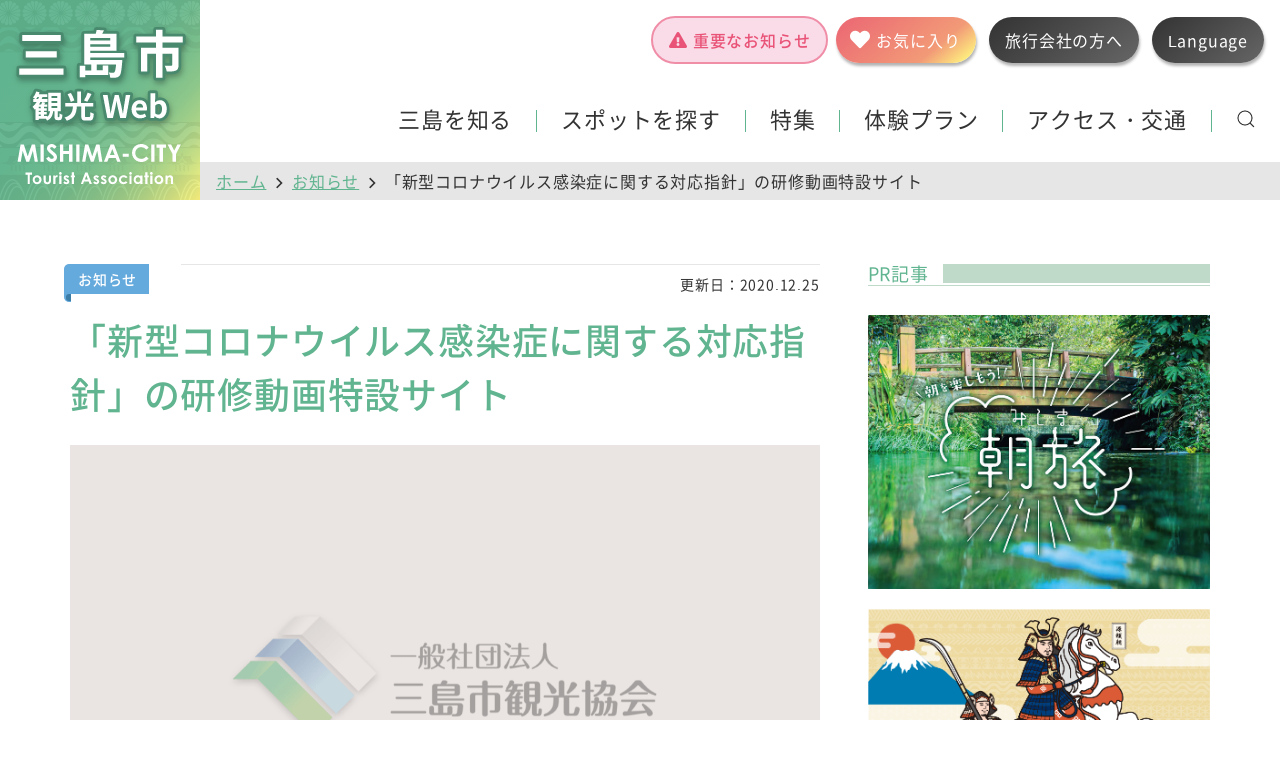

--- FILE ---
content_type: text/html; charset=UTF-8
request_url: https://www.mishima-kankou.com/news/2457/
body_size: 16180
content:
<!DOCTYPE html>
<html lang="ja">
<head>
    <!-- Global site tag (gtag.js) - Google Analytics -->
    <script async src="https://www.googletagmanager.com/gtag/js?id=UA-48866225-1"></script>
    <script>
        window.dataLayer = window.dataLayer || [];
        function gtag(){dataLayer.push(arguments);}
        gtag('js', new Date());
        gtag('config', 'UA-48866225-1');
    </script>
    <meta charset="UTF-8" />
    <meta http-equiv="X-UA-Compatible" content="IE=Edge" />
    <!-- <meta name="viewport" content="width=device-width, initial-scale=1, minimum-scale=1, maximum-scale=2" /> -->
    <!-- SE対応 -->
    <meta name="viewport" content="width=device-width, initial-scale=1.0">
    <script src="https://cdn.jsdelivr.net/npm/viewport-extra@1.0.3/dist/viewport-extra.min.js"></script>
    <script>
        // 最小幅だけ設定したい場合
        new ViewportExtra(360)
    </script>
    <meta name="format-detection" content="telephone=no" />
    <meta name="theme-color" content="#f6f6f6" />

    <title>「新型コロナウイルス感染症に関する対応指針」の研修動画特設サイト |  三島市観光Web</title>

    <meta property="og:locale" content="ja_JP" />
    <!-- <meta property="fb:app_id" content="" /> -->
    <!-- <meta property="og:image" content="" /> -->
    <link rel="stylesheet" href="/v2/css/mishima-kankou/style.css?v=200706" />
    <link rel="stylesheet" href="/v3/css/mishima-kankou/style.css?v=250418" />

    <!-- <link rel="shortcut icon" type="image/vnd.microsoft.icon" href="/favicon.ico" sizes="16x16" /> -->
    <!-- <link rel="apple-touch-icon-precomposed" href="images/common/logo.png" /> -->
    <meta name="keywords" content="三島市,観光,旅行,三島市観光協会" />
<meta name="description" content="静岡県は、本県観光における安全・安心づくりの一環として、宿泊施設や観光施設の新型コロナウイルス感染防止対策をまとめた、「新型コロナウイルス感染症に関する対応指針」を策定しました。 この指針をわかりやすく説明する研修用の動画を作成しましたので" />

<!-- WP SiteManager OGP Tags -->
<meta property="og:title" content="「新型コロナウイルス感染症に関する対応指針」の研修動画特設サイト" />
<meta property="og:type" content="article" />
<meta property="og:url" content="https://www.mishima-kankou.com/news/2457/" />
<meta property="og:description" content="静岡県は、本県観光における安全・安心づくりの一環として、宿泊施設や観光施設の新型コロナウイルス感染防止対策をまとめた、「新型コロナウイルス感染症に関する対応指針」を策定しました。 この指針をわかりやすく説明する研修用の動画を作成しましたので" />
<meta property="og:site_name" content="三島市観光Web" />
<meta property="og:image" content="https://www.pref.shizuoka.jp/bunka/bk-210/images/hyoshi.png" />

<!-- WP SiteManager Twitter Cards Tags -->
<meta name="twitter:title" content="「新型コロナウイルス感染症に関する対応指針」の研修動画特設サイト" />
<meta name="twitter:url" content="https://www.mishima-kankou.com/news/2457/" />
<meta name="twitter:description" content="静岡県は、本県観光における安全・安心づくりの一環として、宿泊施設や観光施設の新型コロナウイルス感染防止対策をまとめた、「新型コロナウイルス感染症に関する対応指針」を策定しました。 この指針をわかりやすく説明する研修用の動画を作成しましたので" />
<meta name="twitter:card" content="summary" />
<meta name="twitter:image" content="https://www.pref.shizuoka.jp/bunka/bk-210/images/hyoshi.png" />
<meta name='robots' content='max-image-preview:large' />
	<style>img:is([sizes="auto" i], [sizes^="auto," i]) { contain-intrinsic-size: 3000px 1500px }</style>
	<link rel='stylesheet' id='wp-block-library-css' href='https://www.mishima-kankou.com/app/wp-includes/css/dist/block-library/style.min.css?ver=6.8.3' type='text/css' media='all' />
<style id='classic-theme-styles-inline-css' type='text/css'>
/*! This file is auto-generated */
.wp-block-button__link{color:#fff;background-color:#32373c;border-radius:9999px;box-shadow:none;text-decoration:none;padding:calc(.667em + 2px) calc(1.333em + 2px);font-size:1.125em}.wp-block-file__button{background:#32373c;color:#fff;text-decoration:none}
</style>
<style id='global-styles-inline-css' type='text/css'>
:root{--wp--preset--aspect-ratio--square: 1;--wp--preset--aspect-ratio--4-3: 4/3;--wp--preset--aspect-ratio--3-4: 3/4;--wp--preset--aspect-ratio--3-2: 3/2;--wp--preset--aspect-ratio--2-3: 2/3;--wp--preset--aspect-ratio--16-9: 16/9;--wp--preset--aspect-ratio--9-16: 9/16;--wp--preset--color--black: #000000;--wp--preset--color--cyan-bluish-gray: #abb8c3;--wp--preset--color--white: #ffffff;--wp--preset--color--pale-pink: #f78da7;--wp--preset--color--vivid-red: #cf2e2e;--wp--preset--color--luminous-vivid-orange: #ff6900;--wp--preset--color--luminous-vivid-amber: #fcb900;--wp--preset--color--light-green-cyan: #7bdcb5;--wp--preset--color--vivid-green-cyan: #00d084;--wp--preset--color--pale-cyan-blue: #8ed1fc;--wp--preset--color--vivid-cyan-blue: #0693e3;--wp--preset--color--vivid-purple: #9b51e0;--wp--preset--gradient--vivid-cyan-blue-to-vivid-purple: linear-gradient(135deg,rgba(6,147,227,1) 0%,rgb(155,81,224) 100%);--wp--preset--gradient--light-green-cyan-to-vivid-green-cyan: linear-gradient(135deg,rgb(122,220,180) 0%,rgb(0,208,130) 100%);--wp--preset--gradient--luminous-vivid-amber-to-luminous-vivid-orange: linear-gradient(135deg,rgba(252,185,0,1) 0%,rgba(255,105,0,1) 100%);--wp--preset--gradient--luminous-vivid-orange-to-vivid-red: linear-gradient(135deg,rgba(255,105,0,1) 0%,rgb(207,46,46) 100%);--wp--preset--gradient--very-light-gray-to-cyan-bluish-gray: linear-gradient(135deg,rgb(238,238,238) 0%,rgb(169,184,195) 100%);--wp--preset--gradient--cool-to-warm-spectrum: linear-gradient(135deg,rgb(74,234,220) 0%,rgb(151,120,209) 20%,rgb(207,42,186) 40%,rgb(238,44,130) 60%,rgb(251,105,98) 80%,rgb(254,248,76) 100%);--wp--preset--gradient--blush-light-purple: linear-gradient(135deg,rgb(255,206,236) 0%,rgb(152,150,240) 100%);--wp--preset--gradient--blush-bordeaux: linear-gradient(135deg,rgb(254,205,165) 0%,rgb(254,45,45) 50%,rgb(107,0,62) 100%);--wp--preset--gradient--luminous-dusk: linear-gradient(135deg,rgb(255,203,112) 0%,rgb(199,81,192) 50%,rgb(65,88,208) 100%);--wp--preset--gradient--pale-ocean: linear-gradient(135deg,rgb(255,245,203) 0%,rgb(182,227,212) 50%,rgb(51,167,181) 100%);--wp--preset--gradient--electric-grass: linear-gradient(135deg,rgb(202,248,128) 0%,rgb(113,206,126) 100%);--wp--preset--gradient--midnight: linear-gradient(135deg,rgb(2,3,129) 0%,rgb(40,116,252) 100%);--wp--preset--font-size--small: 13px;--wp--preset--font-size--medium: 20px;--wp--preset--font-size--large: 36px;--wp--preset--font-size--x-large: 42px;--wp--preset--spacing--20: 0.44rem;--wp--preset--spacing--30: 0.67rem;--wp--preset--spacing--40: 1rem;--wp--preset--spacing--50: 1.5rem;--wp--preset--spacing--60: 2.25rem;--wp--preset--spacing--70: 3.38rem;--wp--preset--spacing--80: 5.06rem;--wp--preset--shadow--natural: 6px 6px 9px rgba(0, 0, 0, 0.2);--wp--preset--shadow--deep: 12px 12px 50px rgba(0, 0, 0, 0.4);--wp--preset--shadow--sharp: 6px 6px 0px rgba(0, 0, 0, 0.2);--wp--preset--shadow--outlined: 6px 6px 0px -3px rgba(255, 255, 255, 1), 6px 6px rgba(0, 0, 0, 1);--wp--preset--shadow--crisp: 6px 6px 0px rgba(0, 0, 0, 1);}:where(.is-layout-flex){gap: 0.5em;}:where(.is-layout-grid){gap: 0.5em;}body .is-layout-flex{display: flex;}.is-layout-flex{flex-wrap: wrap;align-items: center;}.is-layout-flex > :is(*, div){margin: 0;}body .is-layout-grid{display: grid;}.is-layout-grid > :is(*, div){margin: 0;}:where(.wp-block-columns.is-layout-flex){gap: 2em;}:where(.wp-block-columns.is-layout-grid){gap: 2em;}:where(.wp-block-post-template.is-layout-flex){gap: 1.25em;}:where(.wp-block-post-template.is-layout-grid){gap: 1.25em;}.has-black-color{color: var(--wp--preset--color--black) !important;}.has-cyan-bluish-gray-color{color: var(--wp--preset--color--cyan-bluish-gray) !important;}.has-white-color{color: var(--wp--preset--color--white) !important;}.has-pale-pink-color{color: var(--wp--preset--color--pale-pink) !important;}.has-vivid-red-color{color: var(--wp--preset--color--vivid-red) !important;}.has-luminous-vivid-orange-color{color: var(--wp--preset--color--luminous-vivid-orange) !important;}.has-luminous-vivid-amber-color{color: var(--wp--preset--color--luminous-vivid-amber) !important;}.has-light-green-cyan-color{color: var(--wp--preset--color--light-green-cyan) !important;}.has-vivid-green-cyan-color{color: var(--wp--preset--color--vivid-green-cyan) !important;}.has-pale-cyan-blue-color{color: var(--wp--preset--color--pale-cyan-blue) !important;}.has-vivid-cyan-blue-color{color: var(--wp--preset--color--vivid-cyan-blue) !important;}.has-vivid-purple-color{color: var(--wp--preset--color--vivid-purple) !important;}.has-black-background-color{background-color: var(--wp--preset--color--black) !important;}.has-cyan-bluish-gray-background-color{background-color: var(--wp--preset--color--cyan-bluish-gray) !important;}.has-white-background-color{background-color: var(--wp--preset--color--white) !important;}.has-pale-pink-background-color{background-color: var(--wp--preset--color--pale-pink) !important;}.has-vivid-red-background-color{background-color: var(--wp--preset--color--vivid-red) !important;}.has-luminous-vivid-orange-background-color{background-color: var(--wp--preset--color--luminous-vivid-orange) !important;}.has-luminous-vivid-amber-background-color{background-color: var(--wp--preset--color--luminous-vivid-amber) !important;}.has-light-green-cyan-background-color{background-color: var(--wp--preset--color--light-green-cyan) !important;}.has-vivid-green-cyan-background-color{background-color: var(--wp--preset--color--vivid-green-cyan) !important;}.has-pale-cyan-blue-background-color{background-color: var(--wp--preset--color--pale-cyan-blue) !important;}.has-vivid-cyan-blue-background-color{background-color: var(--wp--preset--color--vivid-cyan-blue) !important;}.has-vivid-purple-background-color{background-color: var(--wp--preset--color--vivid-purple) !important;}.has-black-border-color{border-color: var(--wp--preset--color--black) !important;}.has-cyan-bluish-gray-border-color{border-color: var(--wp--preset--color--cyan-bluish-gray) !important;}.has-white-border-color{border-color: var(--wp--preset--color--white) !important;}.has-pale-pink-border-color{border-color: var(--wp--preset--color--pale-pink) !important;}.has-vivid-red-border-color{border-color: var(--wp--preset--color--vivid-red) !important;}.has-luminous-vivid-orange-border-color{border-color: var(--wp--preset--color--luminous-vivid-orange) !important;}.has-luminous-vivid-amber-border-color{border-color: var(--wp--preset--color--luminous-vivid-amber) !important;}.has-light-green-cyan-border-color{border-color: var(--wp--preset--color--light-green-cyan) !important;}.has-vivid-green-cyan-border-color{border-color: var(--wp--preset--color--vivid-green-cyan) !important;}.has-pale-cyan-blue-border-color{border-color: var(--wp--preset--color--pale-cyan-blue) !important;}.has-vivid-cyan-blue-border-color{border-color: var(--wp--preset--color--vivid-cyan-blue) !important;}.has-vivid-purple-border-color{border-color: var(--wp--preset--color--vivid-purple) !important;}.has-vivid-cyan-blue-to-vivid-purple-gradient-background{background: var(--wp--preset--gradient--vivid-cyan-blue-to-vivid-purple) !important;}.has-light-green-cyan-to-vivid-green-cyan-gradient-background{background: var(--wp--preset--gradient--light-green-cyan-to-vivid-green-cyan) !important;}.has-luminous-vivid-amber-to-luminous-vivid-orange-gradient-background{background: var(--wp--preset--gradient--luminous-vivid-amber-to-luminous-vivid-orange) !important;}.has-luminous-vivid-orange-to-vivid-red-gradient-background{background: var(--wp--preset--gradient--luminous-vivid-orange-to-vivid-red) !important;}.has-very-light-gray-to-cyan-bluish-gray-gradient-background{background: var(--wp--preset--gradient--very-light-gray-to-cyan-bluish-gray) !important;}.has-cool-to-warm-spectrum-gradient-background{background: var(--wp--preset--gradient--cool-to-warm-spectrum) !important;}.has-blush-light-purple-gradient-background{background: var(--wp--preset--gradient--blush-light-purple) !important;}.has-blush-bordeaux-gradient-background{background: var(--wp--preset--gradient--blush-bordeaux) !important;}.has-luminous-dusk-gradient-background{background: var(--wp--preset--gradient--luminous-dusk) !important;}.has-pale-ocean-gradient-background{background: var(--wp--preset--gradient--pale-ocean) !important;}.has-electric-grass-gradient-background{background: var(--wp--preset--gradient--electric-grass) !important;}.has-midnight-gradient-background{background: var(--wp--preset--gradient--midnight) !important;}.has-small-font-size{font-size: var(--wp--preset--font-size--small) !important;}.has-medium-font-size{font-size: var(--wp--preset--font-size--medium) !important;}.has-large-font-size{font-size: var(--wp--preset--font-size--large) !important;}.has-x-large-font-size{font-size: var(--wp--preset--font-size--x-large) !important;}
:where(.wp-block-post-template.is-layout-flex){gap: 1.25em;}:where(.wp-block-post-template.is-layout-grid){gap: 1.25em;}
:where(.wp-block-columns.is-layout-flex){gap: 2em;}:where(.wp-block-columns.is-layout-grid){gap: 2em;}
:root :where(.wp-block-pullquote){font-size: 1.5em;line-height: 1.6;}
</style>
<link rel='stylesheet' id='simple-favorites-css' href='https://www.mishima-kankou.com/app/wp-content/plugins/favorites/assets/css/favorites.css?ver=2.3.6' type='text/css' media='all' />
<script type="text/javascript" src="https://www.mishima-kankou.com/app/wp-includes/js/jquery/jquery.min.js?ver=3.7.1" id="jquery-core-js"></script>
<script type="text/javascript" src="https://www.mishima-kankou.com/app/wp-includes/js/jquery/jquery-migrate.min.js?ver=3.4.1" id="jquery-migrate-js"></script>
<script type="text/javascript" id="favorites-js-extra">
/* <![CDATA[ */
var favorites_data = {"ajaxurl":"https:\/\/www.mishima-kankou.com\/app\/wp-admin\/admin-ajax.php","nonce":"ca20d2043c","favorite":"","favorited":"","includecount":"","indicate_loading":"","loading_text":"Loading","loading_image":"","loading_image_active":"","loading_image_preload":"","cache_enabled":"1","button_options":{"button_type":"custom","custom_colors":false,"box_shadow":false,"include_count":false,"default":{"background_default":false,"border_default":false,"text_default":false,"icon_default":false,"count_default":false},"active":{"background_active":false,"border_active":false,"text_active":false,"icon_active":false,"count_active":false}},"authentication_modal_content":"<p>\u304a\u6c17\u306b\u5165\u308a\u3092\u8ffd\u52a0\u3059\u308b\u306b\u306f\u30ed\u30b0\u30a4\u30f3\u3057\u3066\u304f\u3060\u3055\u3044\u3002<\/p><p><a href=\"#\" data-favorites-modal-close>\u3053\u306e\u901a\u77e5\u3092\u975e\u8868\u793a\u306b\u3059\u308b<\/a><\/p>","authentication_redirect":"","dev_mode":"","logged_in":"","user_id":"0","authentication_redirect_url":"https:\/\/www.mishima-kankou.com\/app\/login_page"};
/* ]]> */
</script>
<script type="text/javascript" src="https://www.mishima-kankou.com/app/wp-content/plugins/favorites/assets/js/favorites.min.js?ver=2.3.6" id="favorites-js"></script>
<link rel="canonical" href="https://www.mishima-kankou.com/news/2457/" />
</head>
<!-- <body id="top" class="top-body"> -->
<body id="top" class="news-body">
<div class="l-loading"></div>
<div class="menu-btn-sp">
    <img class="menu-trigger uk-button global-button" src="/v3/images/common/icon_global.svg" alt="Language" type="button" uk-toggle="target: #offcanvas-overlay_2">
    <button class="menu-trigger uk-button" type="button" aria-controls="nav-global" aria-expanded="false" uk-toggle="target: #offcanvas-overlay"><span></span></button>
</div>
<header class="header">
        <div class="header__logo"><a class="" href="https://www.mishima-kankou.com/"><img src="/v2/images/common/ttl_logo.svg" alt=""></a></div>
        <div class="header__btn">
                        <a class="alert" href="/archive-tag/alert-info/">重要なお知らせ</a><a class="favorite" href="/favorite/"><span>お気に入り</span></a>
            <a class="access" href="/tyoitabi/" target="_blank" rel="noopener"><span>旅行会社の方へ</span></a>
<!-- <a class="access" href="/traffic/">アクセス</a>
            <a class="language" href="https://mishima-tourism.jp/" target="_blank" type="button">Language</a>
 -->
            <div class="uk-inline">
                <a href="#" class="language" type="button">Language</a>
                <div class="mk-dropdown" uk-dropdown="pos:bottom-right">
                    <ul class="mk-dropdown-item">
                        <li class="mk-dropdown-item__list"><a class="mk-dropdown-item__link" href="/feature/inbound/en/" target="_blank">Mishima Routes and Spots（EN）</a></li>
                        <li class="mk-dropdown-item__list"><a class="mk-dropdown-item__link" href="/feature/inbound/tw/" target="_blank">三島行程跟景點（TW）</a></li>
                        <li class="mk-dropdown-item__list"><a class="mk-dropdown-item__link" href="https://mishima-tourism.jp/" target="_blank">Other info（EN/KO/CN/TW/TH）</a></li>
                    </ul>
                </div>
            </div>
        </div>

<!-- スマホ　globalボタン　メニュー -->
        <div id="offcanvas-overlay_2" uk-offcanvas="overlay: false">
            <div class="uk-offcanvas-bar nav-sp-menu">
                <div class="nav-sp-menu__main">
                    <div class="mk-container">
                        <ul class="nav-sp-menu__main__list">
                            <li class="nav-sp-menu__main__item nav-sp-menu__main__item-feature"><a class="nav-sp-menu__main__link" href="/feature/inbound/en/">Mishima Routes and Spots（EN）</a></li>
                            <li class="nav-sp-menu__main__item nav-sp-menu__main__item-feature"><a class="nav-sp-menu__main__link" href="/feature/inbound/tw/">三島行程跟景點（TW）</a></li>
                            <li class="nav-sp-menu__main__item nav-sp-menu__main__item-news"><a class="nav-sp-menu__main__link" href="https://mishima-tourism.jp/" target="_blank">Other info（EN/KO/CN/TW/TH）</a></li>
                        </ul>
                    </div>
                </div>
            </div>
        </div>
    
<!-- スマホメニュー -->
        <div id="offcanvas-overlay" uk-offcanvas="overlay: false">
            <div class="uk-offcanvas-bar nav-sp-menu">
                <div class="nav-sp-menu__main">
                    <div class="mk-container">
                        <ul class="nav-sp-menu__main__list">
                            <li class="nav-sp-menu__main__item nav-sp-menu__main__item-home"><a class="nav-sp-menu__main__link" href="https://www.mishima-kankou.com/">ホーム</a></li>
                            <li class="nav-sp-menu__main__item nav-sp-menu__main__item-favorite"><a class="nav-sp-menu__main__link" href="/favorite/">お気に入り</a></li>
                            <li class="nav-sp-menu__main__item nav-sp-menu__main__item-event"><a class="nav-sp-menu__main__link" href="/event/">イベント</a></li>
                            <li class="nav-sp-menu__main__item nav-sp-menu__main__item-feature"><a class="nav-sp-menu__main__link" href="/feature/">特集</a></li>
                            <li class="nav-sp-menu__main__item nav-sp-menu__main__item-experience"><a class="nav-sp-menu__main__link" href="/experience/">体験プランを探す</a></li>
                            <li class="nav-sp-menu__main__item nav-sp-menu__main__item-about">
                                <div class="nav-sp-menu__main__link">三島を知る</div>
                                <ul class="nav-sp-menu__main02">
                                    <li class="nav-sp-menu__main02__list"><a class="nav-sp-menu__main02__link" href="/about/">三島ってこんなところ</a></li>
                                    <li class="nav-sp-menu__main02__list"><a class="nav-sp-menu__main02__link" href="/seasons/">三島の四季</a></li>
                                    <li class="nav-sp-menu__main02__list"><a class="nav-sp-menu__main02__link" href="/about/play/">観る・体験する</a></li>
                                    <li class="nav-sp-menu__main02__list"><a class="nav-sp-menu__main02__link" href="/about/eat/">食べる</a></li>
                                    <li class="nav-sp-menu__main02__list"><a class="nav-sp-menu__main02__link" href="/about/buy/">買う</a></li>
                                    <li class="nav-sp-menu__main02__list"><a class="nav-sp-menu__main02__link" href="/about/stay/">泊まる・温泉</a></li>
                                    <!-- <li class="nav-sp-menu__main02__list"><a class="nav-sp-menu__main02__link" href="/event/">イベント情報</a></li> -->
                                    <li class="nav-sp-menu__main02__list"><a class="nav-sp-menu__main02__link" href="/course/">モデルコース</a></li>
                                </ul>
                            </li>
                            <li class="nav-sp-menu__main__item nav-sp-menu__main__item-spot">
                                <div class="nav-sp-menu__main__link">スポットを探す</div>
                                <ul class="nav-sp-menu__about">
                                    <li class="nav-sp-menu__about__item">
                                        <a class="nav-sp-menu__about__link nav-sp-menu__about__link-play" href="/spot/spot-category/play/" style="background-image: url(https://www.mishima-kankou.com/v2/images/common/bg_cat_play.jpg);">
                                            <div class="nav-sp-menu__about__link-txt">観る・体験</div>
                                        </a>
                                    </li>
                                    <li class="nav-sp-menu__about__item">
                                        <a class="nav-sp-menu__about__link nav-sp-menu__about__link-eat" href="/spot/spot-category/eat/" style="background-image: url(https://www.mishima-kankou.com/v2/images/common/bg_cat_eat.jpg);">
                                            <div class="nav-sp-menu__about__link-txt">食べる</div>
                                        </a>
                                    </li>
                                    <li class="nav-sp-menu__about__item">
                                        <a class="nav-sp-menu__about__link nav-sp-menu__about__link-buy" href="/spot/spot-category/buy/" style="background-image: url(https://www.mishima-kankou.com/v2/images/common/bg_cat_buy.jpg);">
                                            <div class="nav-sp-menu__about__link-txt">買う</div>
                                        </a>
                                    </li>
                                    <li class="nav-sp-menu__about__item">
                                        <a class="nav-sp-menu__about__link nav-sp-menu__about__link-stay" href="/spot/spot-category/stay/" style="background-image: url(https://www.mishima-kankou.com/v2/images/common/bg_cat_stay.jpg);">
                                            <div class="nav-sp-menu__about__link-txt">泊まる・温泉</div>
                                        </a>
                                    </li>
                                </ul>
                            </li>
                            <li class="nav-sp-menu__main__item nav-sp-menu__main__item-pamph"><a class="nav-sp-menu__main__link" href="/pamphlet/">パンフレット</a></li>
                            <li class="nav-sp-menu__main__item"><a class="nav-sp-menu__main__link" href="/myplan/">
                                
<!-- 　美しい伊豆創造センター　JapanConcierge START　-->
<!--
  お気に入りスポット数の表示。
  ・ここではspanタグを使用しているが、divタグなど他のタグも使用可能。
  ・ただし属性「data-jc-controller="favorite-spot-count"」は記載必須、変更不可。
-->
<span data-jc-controller="favorite-spot-count" class="spot-count">...</span>
<!-- 　美しい伊豆創造センター　JapanConcierge END　-->

                                MY PLAN</a></li>
                            <li class="nav-sp-menu__main__item nav-sp-menu__main__item-access">
                                <a class="nav-sp-menu__main__link" href="/traffic/">アクセス・交通</a>
                                <ul class="nav-sp-menu__main02">
                                    <li class="nav-sp-menu__main02__list"><a class="nav-sp-menu__main02__link" href="/traffic/">三島へのアクセス</a></li>
                                    <li class="nav-sp-menu__main02__list"><a class="nav-sp-menu__main02__link" href="/traffic/city/">三島市内の交通</a></li>
                                    <li class="nav-sp-menu__main02__list"><a class="nav-sp-menu__main02__link" href="/traffic/parking/">駐車場案内</a></li>
                                </ul>

                            </li>
                            <li class="nav-sp-menu__main__item nav-sp-menu__main__item-faq"><a class="nav-sp-menu__main__link" href="/faq/">よくある質問</a></li>
                            <li class="nav-sp-menu__main__item nav-sp-menu__main__item-news"><a class="nav-sp-menu__main__link" href="/news/">お知らせ</a></li>
                        </ul>
                    </div>
                </div>

                <div class="nav-sp-menu__search">
                    <meta itemprop="url" content="https://www.mishima-kankou.com/" />
                    <form method="get" action="https://www.mishima-kankou.com/search/" role="search" itemprop="potentialAction" itemscope="itemscope" itemtype="http://schema.org/SearchAction">
                        <div class="nav-sp-menu__search__body">
                            <input class="nav-sp-menu__search__body-input" itemprop="query-input" type="search" name="q" value="" placeholder="検索キーワードを入力" required="required" />
                            <input name="ie" value="UTF-8" type="hidden" />
                            <input name="oe" value="UTF-8" type="hidden" />
                            <input name="hl" value="ja" type="hidden" />
                            <input name="domains" value="www.mishima-kankou.com" type="hidden" />
                            <input name="sitesearch" value="www.mishima-kankou.com" type="hidden" />
                            <input class="nav-sp-menu__search__body-submit" type="submit" value="検索" />
                        </div>
                    </form>
                </div>

                <div class="nav-sp-menu__sub">
                    <div class="uk-grid uk-grid-collapse" uk-grid>
                        <div class="nav-sp-menu__sub__item uk-width-1-2"><a class="" href="/traffic/">アクセス</a></div>
                        <div class="nav-sp-menu__sub__item uk-width-1-2"><a class="" href="/traffic/parking/">駐車場案内</a></div>
                        <div class="nav-sp-menu__sub__item uk-width-1-2"><a class="" href="/faq/">よくある質問</a></div>
                        <div class="nav-sp-menu__sub__item uk-width-1-2"><a class="" href="/tyoitabi/" target="_blank" rel="noopener">旅行会社の皆様へ</a></div>
                    </div>                        
                </div>

                <div class="nav-sp-menu__lang">
                    <div class="uk-grid uk-grid-collapse" uk-grid>
                        <div class="nav-sp-menu__lang__item uk-width-1-1"><a class="" href="https://mishima-tourism.jp/?hl=ja" target="_blank" rel="noopener">Language</a></div>
<!--
                        <div class="nav-sp-menu__lang__item uk-width-1-3"><a class="" href="http://mishima-kankou.com" target="_blank" rel="noopener">日本語</a></div>
                        <div class="nav-sp-menu__lang__item uk-width-1-3"><a class="" href="http://mishima-kankou.com/english/" target="_blank" rel="noopener">English</a></div>
                        <div class="nav-sp-menu__lang__item uk-width-1-3"><a class="" href="http://mishima-kankou.com/chinese_s/" target="_blank" rel="noopener">中文</a></div>
                        <div class="nav-sp-menu__lang__item uk-width-1-3"><a class="" href="http://mishima-kankou.com/korean/" target="_blank" rel="noopener">한국어</a></div>
                        <div class="nav-sp-menu__lang__item uk-width-1-3"><a class="" href="http://mishima-kankou.com/thai/" target="_blank" rel="noopener">ภาษาไทย</a></div>
                        <div class="nav-sp-menu__lang__item uk-width-1-3"></div>
-->
                    </div>
                </div>

            </div>
        </div>

</header>
<main class="main">
    <div class="mk-nav mk-nav-lower"> 
        <nav class="uk-navbar-container uk-navbar uk-background-primary" uk-navbar="">
            <div class="uk-navbar-right">
                <ul class="uk-navbar-nav">
                    <li>
                        <a href="#" type="button">三島を知る</a>
                        <div class="mk-dropdown" uk-dropdown="pos:bottom-center">
                            <ul class="mk-dropdown-item">
                                <li class="mk-dropdown-item__list"><a class="mk-dropdown-item__link" href="https://www.mishima-kankou.com/about/">三島ってこんなところ</a></li>
                                <li class="mk-dropdown-item__list"><a class="mk-dropdown-item__link" href="https://www.mishima-kankou.com/about/play/">観る・体験する</a></li>
                                <li class="mk-dropdown-item__list"><a class="mk-dropdown-item__link" href="https://www.mishima-kankou.com/about/eat/">食べる</a></li>
                                <li class="mk-dropdown-item__list"><a class="mk-dropdown-item__link" href="https://www.mishima-kankou.com/about/buy/">買う</a></li>
                                <li class="mk-dropdown-item__list"><a class="mk-dropdown-item__link" href="https://www.mishima-kankou.com/about/stay/">泊まる・温泉</a></li>
                                <li class="mk-dropdown-item__list"><a class="mk-dropdown-item__link" href="https://www.mishima-kankou.com/seasons/">三島の四季</a></li>
                                <li class="mk-dropdown-item__list"><a class="mk-dropdown-item__link" href="https://www.mishima-kankou.com/event/">イベント情報</a></li>
                                <li class="mk-dropdown-item__list"><a class="mk-dropdown-item__link" href="https://www.mishima-kankou.com/course/">モデルコース</a></li>
                            </ul>
                        </div>
                    </li>
                    <li>
                        <a href="#" type="button">スポットを探す</a>
                        <div class="mk-dropdown" uk-dropdown="pos:bottom-center">
                            <ul class="mk-dropdown-item">
                                <li class="mk-dropdown-item__list"><a class="mk-dropdown-item__link" href="/spot/spot-category/play/">観る・体験する</a></li>
                                <li class="mk-dropdown-item__list"><a class="mk-dropdown-item__link" href="/spot/spot-category/eat/">食べる</a></li>
                                <li class="mk-dropdown-item__list"><a class="mk-dropdown-item__link" href="/spot/spot-category/buy/">買う</a></li>
                                <li class="mk-dropdown-item__list"><a class="mk-dropdown-item__link" href="/spot/spot-category/stay/">泊まる・温泉</a></li>
                                <li class="mk-dropdown-item__list"><a class="mk-dropdown-item__link" href="/myplan/">MY PLAN</a></li>
                            </ul>
                        </div>
                    </li>
                    <li><a href="/feature/">特集</a></li>
                    <li><a href="/experience/">体験プラン</a></li>
                    <!-- <li><a href="../course/">おすすめコース</a></li> -->
                    <!-- <li><a href="../event/">イベント</a></li> -->
                    <li>
                        <a href="#" type="button">アクセス・交通</a>
                        <div class="mk-dropdown" uk-dropdown="pos:bottom-center">
                            <ul class="mk-dropdown-item">
                                <li class="mk-dropdown-item__list"><a class="mk-dropdown-item__link" href="/traffic/">三島へのアクセス</a></li>
                                <li class="mk-dropdown-item__list"><a class="mk-dropdown-item__link" href="/traffic/city/">三島市内の交通</a></li>
                                <li class="mk-dropdown-item__list"><a class="mk-dropdown-item__link" href="/traffic/parking/">駐車場案内</a></li>
                            </ul>
                        </div>
                    </li>
                    <li>
                        <!-- <a href="#" type="button">アクセス・交通</a> -->
                        <a class="uk-navbar-toggle" uk-search-icon href="#"></a>
                        <div class="mk-dropdown mk-dropdown-search" uk-dropdown="pos:bottom-center">
                            <div class="nav-sp-menu__search">
                                <meta itemprop="url" content="https://www.mishima-kankou.com/" />
                                <form method="get" action="https://www.mishima-kankou.com/search/" role="search" itemprop="potentialAction" itemscope="itemscope" itemtype="http://schema.org/SearchAction">
                                    <div class="nav-sp-menu__search__body">
                                        <input class="nav-sp-menu__search__body-input" itemprop="query-input" type="search" name="q" value="" placeholder="検索キーワードを入力" required="required" />
                                        <input name="ie" value="UTF-8" type="hidden" />
                                        <input name="oe" value="UTF-8" type="hidden" />
                                        <input name="hl" value="ja" type="hidden" />
                                        <input name="domains" value="www.mishima-kankou.com" type="hidden" />
                                        <input name="sitesearch" value="www.mishima-kankou.com" type="hidden" />
                                        <input class="nav-sp-menu__search__body-submit" type="submit" value="検索" />
                                    </div>
                                </form>
                            </div>
<!--                             <ul class="mk-dropdown-item">
                                <li class="mk-dropdown-item__list"><a class="mk-dropdown-item__link" href="../traffic/">三島へのアクセス</a></li>
                                <li class="mk-dropdown-item__list"><a class="mk-dropdown-item__link" href="../traffic/city/">三島市内の交通</a></li>
                                <li class="mk-dropdown-item__list"><a class="mk-dropdown-item__link" href="https://mishima-kankou.com/traffic/parking.html">駐車場案内</a></li>
                            </ul> -->
                        </div>

<!--                         <a class="uk-navbar-toggle" uk-search-icon href="#"></a>
                        <div class="uk-drop" uk-drop="mode: click; pos: left-center; offset: 0">
                            <div class="nav-sp-menu__search">
                                <meta itemprop="url" content="http://www.mishima-kankou.com/" />
                                <form method="get" action="http://www.mishima-kankou.com/search/" role="search" itemprop="potentialAction" itemscope="itemscope" itemtype="http://schema.org/SearchAction">
                                    <div class="nav-sp-menu__search__body">
                                        <input class="nav-sp-menu__search__body-input" itemprop="query-input" type="search" name="q" value="" placeholder="検索キーワードを入力" required="required" />
                                        <input name="ie" value="UTF-8" type="hidden" />
                                        <input name="oe" value="UTF-8" type="hidden" />
                                        <input name="hl" value="ja" type="hidden" />
                                        <input name="domains" value="www.mishima-kankou.com" type="hidden" />
                                        <input name="sitesearch" value="www.mishima-kankou.com" type="hidden" />
                                        <input class="nav-sp-menu__search__body-submit" type="submit" value="検索" />
                                    </div>
                                </form>
                            </div>
                        </div> -->
                    </li>
                
                </ul>            </div>
        </nav>
    </div>
    <div class="mk-pankuzu">

<!-- パンくずテスト　2021.04.27　-->
<div class="bread_crumb">
<ul class="bread_crumb">
	<li class="level-1 top"><a href="https://www.mishima-kankou.com/">ホーム</a></li>
	<li class="level-2 sub"><a href="https://www.mishima-kankou.com/news/">お知らせ</a></li>
	<li class="level-3 sub tail current">「新型コロナウイルス感染症に関する対応指針」の研修動画特設サイト</li>
</ul>
</div>
<!-- パンくずテスト　2021.04.27　-->

<!--
        <ul class="uk-breadcrumb">
            <li><a class="" href="https://www.mishima-kankou.com/">ホーム</a></li>
            <li><a class="" href="../../#">ブログ</a></li>
            <li><span>「新型コロナウイルス感染症に関する対応指針」の研修動画特設サイト  </span></li>
        </ul>
-->
            </div>


    <div class="uk-grid uk-grid-collapse uk-flex-between" uk-grid>
        <article class="mk-single">
            <div class="mk-single__top">
                <h1 class="mk-single__top-ttl">
                    <span class="mk-single__top-ttl__cat mk-cat">お知らせ</span>
                    <!-- <div class="mk-single__top-ttl__date">作成日：<time>2019.03.04</time></div> -->
                    <div class="mk-single__top-ttl__date">更新日：<time datetime="2020-12-25">2020.12.25</time></div>
                    <span class="mk-single__top-ttl__text">「新型コロナウイルス感染症に関する対応指針」の研修動画特設サイト</span>
                </h1>
                        <div class="mk-single__top-eyecatch"><img src="/v2/images/common/no-image.png" alt="no-image"></div>
                        <div class="mk-single__top-obi">
                    <ul class="mk-single__top-tags">
                        <li class="mk-tag"><a class="link" href="https://www.mishima-kankou.com/archive-tag/%e3%81%97%e3%81%9a%e3%81%8a%e3%81%8b%e8%a6%b3%e5%85%89%e5%ae%89%e5%85%a8%e5%ae%89%e5%bf%83%e3%81%a5%e3%81%8f%e3%82%8a%e9%81%8b%e5%8b%95/" rel="tag">#しずおか観光安全安心づくり運動</a></li><li class="mk-tag"><a class="link" href="https://www.mishima-kankou.com/archive-tag/%e5%8b%95%e7%94%bb/" rel="tag">#動画</a></li><li class="mk-tag"><a class="link" href="https://www.mishima-kankou.com/archive-tag/%e6%96%b0%e5%9e%8b%e3%82%b3%e3%83%ad%e3%83%8a%e5%af%be%e7%ad%96/" rel="tag">#新型コロナ対策</a></li>                    </ul>
                </div>
            </div>
            <div class="mk-single__body">
                <div class="mk-v-editor">
<!-- SNS シェアボタン　2021.05.10　-->
<div class="sns-share">
    <div class="sns-share__title">この記事を共有する</div>

    <div class="sns-share__list">
        <!-- Twitter　-->
        <a class="sns-share__button" href="https://twitter.com/share?url=https://www.mishima-kankou.com/news/2457/&text=「新型コロナウイルス感染症に関する対応指針」の研修動画特設サイト" target="_blank" ><img src="/v3/images/common/sns_twitter.png" alt=""></a>

        <!-- Facebook　-->
        <a class="sns-share__button" href="http://www.facebook.com/share.php?u=https://www.mishima-kankou.com/news/2457/" target="_blank" ><img src="/v3/images/common/sns_facebook.png" alt=""></a>

        <!-- LINE　-->
        <a class="sns-share__button" href="https://social-plugins.line.me/lineit/share?url=https://www.mishima-kankou.com/news/2457/" target="_blank" ><img src="/v3/images/common/sns_line.png" alt=""></a>

        <!-- mail　-->
        <a class="sns-share__button"  href="mailto:?subject=「新型コロナウイルス感染症に関する対応指針」の研修動画特設サイト&amp;body=「新型コロナウイルス感染症に関する対応指針」の研修動画特設サイト https://www.mishima-kankou.com/news/2457/"><img src="/v3/images/common/sns_mail.png" alt=""></a>
    </div>

</div>
<!-- /SNS シェアボタン END　-->

                    <p>静岡県は、本県観光における安全・安心づくりの一環として、宿泊施設や観光施設の新型コロナウイルス感染防止対策をまとめた、「新型コロナウイルス感染症に関する対応指針」を策定しました。</p>
<p>この指針をわかりやすく説明する研修用の動画を作成しましたので、各施設の従業員研修等でご活用ください。</p>
<h2>PR動画「静岡県安全安心おもてなし宣言」</h2>
<p><iframe src="https://www.youtube.com/embed/YfsC9P0kOcE" width="560" height="315" frameborder="0" allowfullscreen="allowfullscreen"></iframe></p>
<h2>研修1　第1～第3新型コロナウイルス感染症の特性、感染予防対策、基本方針</h2>
<ul>
	<li><span style="color: #000000;">新型コロナウイルス感染症の特性</span></li>
	<li><span style="color: #000000;">感染予防対策（日頃の予防対策、宿泊施設での事例等）</span></li>
	<li><span style="color: #000000;">感染拡大防止対策の基本方針</span></li>
</ul>
<p><iframe src="https://www.youtube.com/embed/669DDFQihRA" width="560" height="316" frameborder="0" allowfullscreen="allowfullscreen"></iframe></p>
<h2>研修2　第4～第5旅行者や従業員、家族に感染が疑われる場合の対応</h2>
<ul>
	<li><span style="color: #000000;">旅行者に感染が疑われる場合の対応</span></li>
	<li><span style="color: #000000;">従業員やその家族に感染が疑われる場合の対応</span></li>
</ul>
<p><iframe src="https://www.youtube.com/embed/67blUF6bxRE" width="560" height="316" frameborder="0" allowfullscreen="allowfullscreen"></iframe></p>
<h2>研修3　第6～第7風評被害の防止、相談窓口等</h2>
<ul>
	<li><span style="color: #000000;">風評被害の防止</span></li>
	<li><span style="color: #000000;">相談窓口等</span></li>
</ul>
<p><iframe loading="lazy" src="https://www.youtube.com/embed/gY5UMeAeTlI" width="560" height="316" frameborder="0" allowfullscreen="allowfullscreen"></iframe></p>
<h2>研修4　施設での事例紹介</h2>
<ul>
	<li><span style="color: #000000;">宿泊・観光施設での実践事例の紹介</span></li>
</ul>
<p><iframe loading="lazy" src="https://www.youtube.com/embed/KGvRn_5c1z8" width="560" height="316" frameborder="0" allowfullscreen="allowfullscreen"></iframe></p>
<h2>「新型コロナウイルス感染症に関する対応指針」<br />
<img loading="lazy" decoding="async" style="font-size: 16px; font-weight: 400;" src="https://www.pref.shizuoka.jp/bunka/bk-210/images/hyoshi.png" alt="1" width="150" height="215" /></h2>
<p><a href="https://www.pref.shizuoka.jp/bunka/bk-210/documents/guideline_vol2.pdf">新型コロナウイルス感染症に関する対応指針（第2版：令和2年6月）</a>（PDF：7,929KB）</p>
<h2>添付資料</h2>
<ul>
	<li><a href="https://www.pref.shizuoka.jp/bunka/bk-210/documents/checklist_hotel.doc"><strong>宿泊施設・観光施設における感染拡大防止対策チェックリスト（令和2年6月30日追加）（ワード：89KB）</strong></a></li>
	<li><a href="https://www.pref.shizuoka.jp/bunka/bk-210/documents/checklist_event.pdf"><strong>静岡県イベント開催におけるチェックリスト（主催者用）（令和2年6月30日追加）（PDF：178KB）</strong></a></li>
	<li><a href="https://www.pref.shizuoka.jp/bunka/bk-210/documents/checklist_workplace.pdf"><strong>職場における新型コロナウイルス感染症の拡大を防止するためのチェックリスト（令和2年6月30日更新）（PDF：190KB）</strong></a></li>
	<li><a href="https://www.pref.shizuoka.jp/bunka/bk-210/documents/checklist.pdf">県有施設における感染防止対策（PDF：126KB）</a></li>
	<li><a href="https://www.pref.shizuoka.jp/bunka/bk-210/documents/sportschecklist.pdf">県有施設（屋内スポーツ施設等）における感染防止対策（チェックリスト）（PDF：146KB）</a></li>
	<li><a href="https://www.pref.shizuoka.jp/bunka/bk-210/documents/kenkoukansatsu.xlsx">健康観察票・行動記録表</a></li>
	<li><a href="https://www.pref.shizuoka.jp/bunka/bk-210/documents/checklist_action.doc"><strong>感染が疑われる者が発生した場合の対応行動チェックリスト（令和2年6月30日追加）（ワード：45KB）</strong></a></li>
	<li><a href="https://www.pref.shizuoka.jp/bunka/bk-210/documents/example_press.doc"><strong>自施設において感染者が発生した場合の公表文例（令和2年6月30日追加）（ワード：28KB）</strong></a></li>
	<li><a href="https://www.pref.shizuoka.jp/bunka/bk-210/documents/gohome.pdf">静岡県内に帰省・来訪される皆様へ（PDF：304KB）</a></li>
	<li><a href="https://www.pref.shizuoka.jp/bunka/bk-210/documents/atarashiiseikatsuyoushiki.pdf">県民の皆様へ「新しい生活様式」の実践（PDF：201KB）</a></li>
</ul>
<h2>お問い合わせ先・詳細について</h2>
<p>スポーツ・文化観光部観光交流局観光政策課<br />
〒420-8601 静岡市葵区追手町9-6<br />
電話番号：054-221-3617<br />
ファックス番号：054-221-3627<br />
メール：<a href="mailto:kankou2@pref.shizuoka.lg.jp">kankou2@pref.shizuoka.lg.jp</a></p>
<p><a href="https://www.pref.shizuoka.jp/bunka/bk-210/guidelinemovie.html">静岡県の公式WEBサイト</a>をご確認ください</p>                    <!--  -->
                </div>

<!-- SNS シェアボタン　2021.05.10　-->
<div class="sns-share">
    <div class="sns-share__title">この記事を共有する</div>

    <div class="sns-share__list">
        <!-- Twitter　-->
        <a class="sns-share__button" href="https://twitter.com/share?url=https://www.mishima-kankou.com/news/2457/&text=「新型コロナウイルス感染症に関する対応指針」の研修動画特設サイト" target="_blank" ><img src="/v3/images/common/sns_twitter.png" alt=""></a>

        <!-- Facebook　-->
        <a class="sns-share__button" href="http://www.facebook.com/share.php?u=https://www.mishima-kankou.com/news/2457/" target="_blank" ><img src="/v3/images/common/sns_facebook.png" alt=""></a>

        <!-- LINE　-->
        <a class="sns-share__button" href="https://social-plugins.line.me/lineit/share?url=https://www.mishima-kankou.com/news/2457/" target="_blank" ><img src="/v3/images/common/sns_line.png" alt=""></a>

        <!-- mail　-->
        <a class="sns-share__button"  href="mailto:?subject=「新型コロナウイルス感染症に関する対応指針」の研修動画特設サイト&amp;body=「新型コロナウイルス感染症に関する対応指針」の研修動画特設サイト https://www.mishima-kankou.com/news/2457/"><img src="/v3/images/common/sns_mail.png" alt=""></a>
    </div>

</div>
<!-- /SNS シェアボタン END　-->

            </div>
            <div class="mk-single__writer">
                <span class="mk-cat mk-single__writer-cat">Writer</span>
                <!-- <div class="mk-single__writer-img"></div> -->
                <div class="mk-single__writer-img"><img src="" alt=""></div>
                <div class="mk-single__writer-spec">
                    <div class="head">この記事を書いた人</div>
                    <div class="name">三島市観光Web編集部</div>
                    <div class="text">三島市観光協会の事務局スタッフ。三島市のみどころや魅力を日々発信しています。</div>
                </div>
            </div>
    
            <div class="mk-single__related">
                <!-- <h3 class="mk-h4">関連記事</h3> -->
                <h3 class="mk-h4">こちらの記事もおすすめ</h3>
                <div class="mk-single__related-content">
                    <div class="mk-single__related-slide">
                                        <article class="mk-single__related-article">
                            <a class="mk-single__related-link" href="https://www.mishima-kankou.com/feature/4987/">
                                <span class="mk-single__related-link__cat mk-cat">特集</span>
                                                    <div class="mk-single__related-link__inner">
                                                            <div class="mk-single__related-link__img" style="background-image: url(https://www.mishima-kankou.com/app/uploads/2023/02/IMG_8044-360x240.png);"></div>
                                                        </div>
                                <h3 class="mk-single__related-link__ttl">地域の魅力海外発信支援事業　～三島市の動画を中国に向け発信しています～</h3>
                            </a>
                        </article>
                                        <article class="mk-single__related-article">
                            <a class="mk-single__related-link" href="https://www.mishima-kankou.com/feature/3519/">
                                <span class="mk-single__related-link__cat mk-cat">特集</span>
                                                    <div class="mk-single__related-link__inner">
                                                            <div class="mk-single__related-link__img" style="background-image: url(https://www.mishima-kankou.com/app/uploads/2021/10/7dd4c3f74f006b34bb1d70d7adebd54e-360x240.jpg);"></div>
                                                        </div>
                                <h3 class="mk-single__related-link__ttl">YouTubeチャンネル「小沼みのりとみしまめぐりシーズン2」</h3>
                            </a>
                        </article>
                                    </div>
                </div>
            </div>
                    </article>
        <div class="mk-sidebar">
            <!-- <aside uk-sticky="offset:32;bottom:.mk-single"> -->
            <aside>
                <!-- <div class="mk-postsbox"> -->
                    <h2 class="mk-postsbox__ttl recommended"><span>PR記事</span></h2>
                    <div class="uk-margin-top uk-margin-bottom"><a href="/asatabi/"><img src="/app/uploads/2022/05/bnr_asatabi.jpg" alt=""></a></div> 
                    <div class="uk-margin-top uk-margin-bottom"><a href="/taiga2022/"><img src="/v3/images/taiga2022/bnr_taiga.png" alt=""></a></div>
                    <!-- <div class="uk-margin-top uk-margin-bottom"><a href="/feature/2471/?v=mtr2020_bnr"><img src="/app/uploads/2020/06/hero-img_ohmatsuri.jpg" alt=""></a></div> -->
                    <!-- <div class="uk-margin-top uk-margin-bottom"><a href="/feature/2494/?v=m_bnr_2"><img src="/v2/images/feature/bnr_mishimaru-feature2.jpg" alt=""></a></div> -->
                        <!-- <div class="uk-margin-top uk-margin-bottom"><a href="/feature/2098/?source=m_bnr"><img src="/v2/images/feature/bnr_m-taiken.jpg" alt=""></a></div> -->
                    <!-- <div><a href="https://www.mishima-kankou.com/dc2019/" target="_blank" rel="noopener"><img src="/2/images/dc2019/img_dc-top_hero.jpg" alt=""></a></div> -->
                    <!-- <div class="uk-margin-top uk-margin-bottom"><a href="https://www.mishima-kankou.com/dc2019-sns/" target="_blank" rel="noopener"><img src="/v2/images/dc2019/bnr_sns.png" alt=""></a></div> -->
                    <!-- <div><a href="https://www.mishima-kankou.com/dc2019-coupon/" target="_blank" rel="noopener"><img src="/v2/images/dc2019/bnr_coupon.png" alt=""></a></div> -->
                <!-- </div> -->

                <div class="mk-postsbox">
                    <!-- <h2 class="mk-postsbox__ttl new"><span>新着記事</span><svg id="person-01" data-name="person-01" xmlns="http://www.w3.org/2000/svg" xmlns:xlink="http://www.w3.org/1999/xlink" viewBox="0 0 77.97 94.93"><defs><style>.cls-1,.cls-12,.cls-14,.cls-17,.cls-18,.cls-2,.cls-23{fill:none;}.cls-2{stroke:#657194;stroke-width:1.75px;}.cls-3{fill:#e0decb;}.cls-4{fill:#dbdcdc;}.cls-5{fill:#f8ceb9;}.cls-6{fill:#231815;}.cls-7{fill:#13106c;}.cls-8{fill:#c04551;}.cls-9{fill:#954d15;}.cls-10{fill:#edb295;}.cls-11{fill:#693911;}.cls-12,.cls-14,.cls-17,.cls-18{stroke:#935646;stroke-linecap:round;stroke-linejoin:round;}.cls-12{stroke-width:0.16px;}.cls-13{fill:#f3ab8a;}.cls-14{stroke-width:0.16px;}.cls-15{fill:#874e23;}.cls-16{fill:#735249;}.cls-17{stroke-width:0.09px;}.cls-18{stroke-width:0.13px;}.cls-19{fill:#b2593f;}.cls-20{fill:#fff;}.cls-21{fill:url(#日本風の正方形_カラー_);}.cls-22{fill:#50945a;}.cls-23{stroke:#50945a;stroke-width:0.56px;}</style><pattern id="日本風の正方形_カラー_" data-name="日本風の正方形 (カラー)" width="46.68" height="46.68" patternTransform="matrix(-0.72, 0, 0, 0.72, -147.86, 125)" patternUnits="userSpaceOnUse" viewBox="0 0 46.68 46.68"><rect class="cls-1" width="46.68" height="46.68"/><polyline class="cls-2" points="25.16 46.67 25.16 68.19 46.71 68.19"/><polyline class="cls-2" points="28.9 46.66 28.9 64.45 46.67 64.45"/><polyline class="cls-2" points="32.64 46.67 32.64 60.71 46.67 60.71"/><polyline class="cls-2" points="-21.52 46.67 -21.52 68.19 0.04 68.19"/><rect class="cls-3" width="46.68" height="46.68"/><polyline class="cls-2" points="21.52 46.69 21.52 25.16 0.01 25.16"/><polyline class="cls-2" points="46.69 25.16 25.16 25.16 25.16 46.69"/><polyline class="cls-2" points="0.01 21.52 21.52 21.52 21.52 0.01"/><polyline class="cls-2" points="25.16 -0.01 25.16 21.52 46.71 21.52"/><polyline class="cls-2" points="17.77 46.69 17.77 28.9 0.01 28.9"/><polyline class="cls-2" points="46.69 28.9 28.9 28.9 28.9 46.71"/><polyline class="cls-2" points="0.01 17.77 17.77 17.77 17.77 0.01"/><polyline class="cls-2" points="28.9 -0.02 28.9 17.77 46.67 17.77"/><polyline class="cls-2" points="14.03 46.71 14.03 32.65 0.01 32.65"/><polyline class="cls-2" points="46.69 32.65 32.64 32.65 32.64 46.69"/><polyline class="cls-2" points="0.01 14.03 14.03 14.03 14.03 0.01"/><polyline class="cls-2" points="32.64 -0.01 32.64 14.03 46.67 14.03"/><rect class="cls-2" x="1.82" y="1.82" width="43.03" height="43.03"/><rect class="cls-2" x="5.56" y="5.56" width="35.55" height="35.55"/><rect class="cls-2" x="9.3" y="9.31" width="28.07" height="28.07"/><polyline class="cls-2" points="0.01 25.16 -21.52 25.16 -21.52 46.69"/><polyline class="cls-2" points="-21.52 -0.01 -21.52 21.52 0.04 21.52"/><polyline class="cls-2" points="0.01 28.9 -17.78 28.9 -17.78 46.71"/><polyline class="cls-2" points="0.01 32.65 -14.04 32.65 -14.04 46.69"/><polyline class="cls-2" points="21.52 0.01 21.52 -21.52 0.01 -21.52"/><polyline class="cls-2" points="46.69 -21.52 25.16 -21.52 25.16 0.01"/><polyline class="cls-2" points="17.77 0.01 17.77 -17.77 0.01 -17.77"/><polyline class="cls-2" points="46.69 -17.77 28.9 -17.77 28.9 0.03"/><polyline class="cls-2" points="14.03 0.03 14.03 -14.03 0.01 -14.03"/><polyline class="cls-2" points="46.69 -14.03 32.64 -14.03 32.64 0.01"/><polyline class="cls-2" points="0.01 -21.52 -21.52 -21.52 -21.52 0.01"/><polyline class="cls-2" points="0.01 -17.77 -17.78 -17.77 -17.78 0.03"/><polyline class="cls-2" points="0.01 -14.03 -14.04 -14.03 -14.04 0.01"/></pattern></defs><title>名称未設定-3</title><path class="cls-4" d="M472.67,427.1c0,2.09,17.45,3.78,39,3.78s39-1.69,39-3.78-17.45-3.77-39-3.77S472.67,425,472.67,427.1Z" transform="translate(-472.67 -335.94)"/><path class="cls-5" d="M501.11,376.73l0-4.49.61-11.16a7.32,7.32,0,0,0-2.48,3.23L499,383.94l-.62,2.35s1.34,1.1,2,.43a3.07,3.07,0,0,0,.76-1.28l.23-3Z" transform="translate(-472.67 -335.94)"/><path class="cls-5" d="M500.79,382.41l-.23,2.4a5.94,5.94,0,0,0,.62,1.24c.46.73.48,1.17.05,1.33s-.8-.32-.8-.32l.3.58s-.24,1.11-.69.82a9.16,9.16,0,0,1-1.15-1l-.14.29s-.83-.39-.8-.67,1-2.48,1-2.48l.11-2Z" transform="translate(-472.67 -335.94)"/><rect class="cls-6" x="29.59" y="23.59" width="15.13" height="26.48" rx="2.27"/><path class="cls-5" d="M513.23,405s9.52,11,10.26,12.42,2.38,1.3,1.27,3.16c-.43.73-4.47,4.62-3.77,4s-3.48,3.15-4.62,2.26c-1.42-1.11.13-.06,2.09-2.85,1.59-2.26,3.86-3.93,3.33-5.32s-12.45-13.25-12.45-13.25l3.69-.83" transform="translate(-472.67 -335.94)"/><path class="cls-5" d="M500,404.79s-2.3,16.7-2.42,18.33,2,2.24.07,3.28c-.75.41-6.84,1.8-5.93,1.63s-4.39,1-4.9-.3c-.65-1.68-.09-.07,3-1.48,2.53-1.15,5.35-1.44,5.61-2.9s1.95-19.45,1.95-19.45l2.61.45" transform="translate(-472.67 -335.94)"/><path class="cls-5" d="M503.54,352.48s1.19,2.94,1,3.69a20.12,20.12,0,0,0-.48,2.21s.14,5.5,2.54,5.43,1.58-4.58,1.58-4.58-.41-2.61-.56-4.8a9.09,9.09,0,0,1,0-2.6l-2.41.66" transform="translate(-472.67 -335.94)"/><path class="cls-7" d="M500.18,383.15a74.09,74.09,0,0,1-3.65,14.64c-2.53,7.34-1.26,18-1.38,18.35-.26.67,5,1.5,5,1.5V401.76l5.23-9.15,3.35,13.72,9.19,9.38,4.91-1.36-9.6-9.36L511.94,384Z" transform="translate(-472.67 -335.94)"/><path class="cls-8" d="M510.81,365l1.38,21.67-12.4-.6.49-8.7.27-9.6-2.52-.09,1.82-6.81,4.23-2.5s-.55,2.29,1.75,2.29a2.28,2.28,0,0,0,2.31-2.33l3.8.73" transform="translate(-472.67 -335.94)"/><path class="cls-6" d="M492.2,425.28l2.05,2.16s-3.5,1.6-5.55,1.31a2.91,2.91,0,0,1-2.48-2,38,38,0,0,1,3.94-.89A5.42,5.42,0,0,0,492.2,425.28Z" transform="translate(-472.67 -335.94)"/><polygon class="cls-6" points="20.05 91.72 25.82 89.32 25.96 90.22 17.4 92.91 20.05 91.72"/><path class="cls-9" d="M492.2,425.28" transform="translate(-472.67 -335.94)"/><polyline class="cls-6" points="24.5 90.26 22.68 87.85 21.87 88.47 23.67 90.33"/><path class="cls-6" d="M519.69,422.11l2.82.95s-2.36,3.05-4.31,3.74a2.9,2.9,0,0,1-3.14-.66,39.51,39.51,0,0,1,3.07-2.61A5.23,5.23,0,0,0,519.69,422.11Z" transform="translate(-472.67 -335.94)"/><polygon class="cls-6" points="48.59 88.04 52.59 83.23 53.13 83.97 46.79 90.32 48.59 88.04"/><polyline class="cls-6" points="51.86 84.67 49.12 83.38 48.7 84.31 51.15 85.13"/><polygon class="cls-6" points="29.33 36.12 27.85 36.12 27.85 24.12 29.49 23.63 29.33 36.12"/><polygon class="cls-6" points="38.7 35.79 37.06 35.79 37.06 22.63 38.87 22.96 38.7 35.79"/><path class="cls-6" d="M502.06,368.57c.43.57.3,1.13-.29,1.25l-1.75.37a2,2,0,0,1-1.84-.79l-4.28-5.73c-.42-.56-.29-1.12.3-1.24l1.75-.38a2,2,0,0,1,1.83.8Z" transform="translate(-472.67 -335.94)"/><path class="cls-5" d="M503.88,370.77s-.58-1.12-1.19-2.14-1.32-2-1.44-1.41a2,2,0,0,0,.24,1.68,17.58,17.58,0,0,1-3.58-.74c-2-.85,1.43,3,3.58,3.55S503.88,370.77,503.88,370.77Z" transform="translate(-472.67 -335.94)"/><path class="cls-5" d="M513.41,365.91l-.56,7.29a4.47,4.47,0,0,1-2.62.38,50.54,50.54,0,0,1-8.22-1.87l.9-2s6.2,1.77,7.7,1.58l.56-4.86Z" transform="translate(-472.67 -335.94)"/><polyline class="cls-8" points="39.27 23.12 41.21 23.5 43.26 33.52 37.77 34.15 38.14 29.07"/><polygon class="cls-10" points="31.77 20.93 31.67 19.19 35.68 18.65 31.77 20.93"/><path class="cls-11" d="M499,345.8s-.84-6.82,1.86-8,3.74-.6,3.74-.6Z" transform="translate(-472.67 -335.94)"/><path class="cls-5" d="M500.52,347.18c-.06.95-.66,1.68-1.34,1.64s-1.17-.86-1.1-1.8.66-1.68,1.34-1.64S500.59,346.24,500.52,347.18Z" transform="translate(-472.67 -335.94)"/><path class="cls-5" d="M513.56,347.34c0-.18,0-.36,0-.54.37-5.45-2.51-9.37-6.54-9.64s-7.69,3.2-8.07,8.64,3.06,9.85,7.09,10.13c2.64.18,4.73-1.79,6.15-4.29" transform="translate(-472.67 -335.94)"/><path class="cls-6" d="M501.28,349.58c.23,0,.44-.31.47-.74s-.14-.78-.37-.8-.45.32-.47.74S501.05,349.57,501.28,349.58Z" transform="translate(-472.67 -335.94)"/><path class="cls-6" d="M507.63,349.39c.23,0,.45-.31.48-.74s-.14-.78-.37-.8-.45.32-.48.74S507.4,349.38,507.63,349.39Z" transform="translate(-472.67 -335.94)"/><path class="cls-12" d="M499.67,343.36a1.27,1.27,0,0,1,1.59-.24c1,.41.85.54.85.54" transform="translate(-472.67 -335.94)"/><path class="cls-12" d="M508.06,344.6a1.34,1.34,0,0,1,1.45-.75c1.08.08,1,.25,1,.25" transform="translate(-472.67 -335.94)"/><polygon class="cls-13" points="31.96 11.18 30.86 15.3 30.29 13.62 31.96 11.18"/><path class="cls-11" d="M503.4,338.38s4.65,2.25,5.84,2.85a25.86,25.86,0,0,1,2.71,1.65l.3,4.05.9-.3.75-.9s-.15-4.8-.45-6.45-2.85-3-5.7-3.3a7.11,7.11,0,0,0-4.95,1.5Z" transform="translate(-472.67 -335.94)"/><path class="cls-5" d="M514.67,347.91c-.07.95-.67,1.68-1.34,1.63s-1.17-.85-1.11-1.8.67-1.68,1.34-1.63S514.73,347,514.67,347.91Z" transform="translate(-472.67 -335.94)"/><path class="cls-14" d="M505.84,352.64a3.9,3.9,0,0,1-1.08.61,1,1,0,0,1-1-.32" transform="translate(-472.67 -335.94)"/><path class="cls-5" d="M525,378.93l.53-5.2,1.74-12.85a7.6,7.6,0,0,0-3,3.55s-.5,12.63-1,14.5l-.65,8.14-.75,2.65s.94,1.41,1.5.71a4.39,4.39,0,0,0,.75-1.42l.52-3.49Z" transform="translate(-472.67 -335.94)"/><path class="cls-5" d="M524.32,385l-.46,2.76a8.74,8.74,0,0,0,.35,1.49c.29.89.25,1.4-.1,1.55s-.6-.44-.6-.44l.17.69s-.32,1.26-.63.89a9.61,9.61,0,0,1-.8-1.34l-.15.32s-.61-.54-.55-.85,1.07-2.78,1.07-2.78l.32-2.34Z" transform="translate(-472.67 -335.94)"/><path class="cls-15" d="M522.48,349.43s0,4.72-2,4.47c0,0,3.56,2.53,5.84-.26S522.48,349.43,522.48,349.43Z" transform="translate(-472.67 -335.94)"/><path class="cls-5" d="M529.7,404.42s-.86,15.38-.86,16.86,1.7,1.91.25,3c-.57.42-5.33,2.1-4.62,1.89s-4.25,1.32-4.73.13c-.61-1.48.76-.14,3.16-1.64,1.94-1.21,4.16-1.67,4.28-3s-.4-18.42-.4-18.42l2.92.81" transform="translate(-472.67 -335.94)"/><path class="cls-5" d="M523.6,349.16a1.15,1.15,0,1,1-1.12-1.43A1.3,1.3,0,0,1,523.6,349.16Z" transform="translate(-472.67 -335.94)"/><path class="cls-5" d="M528.39,354.6a12.64,12.64,0,0,1,.33,3,5.68,5.68,0,0,1-1.28,2.84s0,4.38,2.23,4.32,2.76-5,2.76-5a6.32,6.32,0,0,1-1.83-3.6,8.19,8.19,0,0,1,0-2.38l-2.21.61" transform="translate(-472.67 -335.94)"/><path class="cls-15" d="M529.35,338.7s-3.12-1.56-6.15,3.54a10.82,10.82,0,0,0-1.12,5.62Z" transform="translate(-472.67 -335.94)"/><path class="cls-5" d="M536.43,348.59a1.68,1.68,0,0,0-.94,0c0-.14,0-.29,0-.44,0-4.54-2.87-7.64-6.57-7.64s-6.81,3.1-6.81,7.64,3.12,7.52,6.81,7.52a6.24,6.24,0,0,0,5.62-3.42,1.66,1.66,0,0,0,.47.26,2.08,2.08,0,0,0,1.41-3.87Z" transform="translate(-472.67 -335.94)"/><path class="cls-16" d="M524.36,349.72c.22,0,.38-.29.38-.64s-.16-.65-.38-.65-.39.29-.39.65S524.15,349.72,524.36,349.72Z" transform="translate(-472.67 -335.94)"/><path class="cls-16" d="M531.69,349.78c.21,0,.38-.29.38-.64s-.17-.65-.38-.65-.39.29-.39.65S531.48,349.78,531.69,349.78Z" transform="translate(-472.67 -335.94)"/><path class="cls-17" d="M522.59,346a1.21,1.21,0,0,1,1.43-.29c.94.29.81.41.81.41" transform="translate(-472.67 -335.94)"/><path class="cls-17" d="M530.31,346.59a1.22,1.22,0,0,1,1.28-.71c1,0,.89.15.89.15" transform="translate(-472.67 -335.94)"/><path class="cls-18" d="M526.81,352.53a2,2,0,0,0,1.7,1,1.86,1.86,0,0,0,1.69-1.21" transform="translate(-472.67 -335.94)"/><path class="cls-15" d="M527.23,338a11.65,11.65,0,0,0-2.88,3.28,15.69,15.69,0,0,1,6.76,1.25c2,.84,3.48,4.84,3.75,4.78.62-.12.13,2.15.13,2.15a1.31,1.31,0,0,1,.92-.85c.54-.14,2.81,1.59,2.81,1.59s1.25-6.46-1.06-10C534.85,335.94,529.48,336.58,527.23,338Z" transform="translate(-472.67 -335.94)"/><polygon class="cls-13" points="54.73 11.52 53.99 15 53.37 13.63 54.73 11.52"/><path class="cls-5" d="M526.67,361.1a13.12,13.12,0,0,0-.57,5.39c.22,1.78.27,1.83.63,7.81.18,3.08-1.64,16.82-1.23,20.06.17,1.41,9.67-.17,9.67-.17s-7.77-19.9-4.2-26.43c1.29-2.33,2.22-7.5,2.22-7.5S527.62,359.76,526.67,361.1Z" transform="translate(-472.67 -335.94)"/><path class="cls-19" d="M523.7,424.19l2.3,1.14a5.16,5.16,0,0,1-3.51,1.4,4.6,4.6,0,0,1-3.53-.88Z" transform="translate(-472.67 -335.94)"/><polygon class="cls-19" points="52.69 89.79 57.07 87.33 57.53 88.56 56.38 88.73 52.69 89.79"/><path class="cls-5" d="M523.7,405.64s11.46,10.29,12.61,11.22,2.56-.13,2.49,1.68c0,.71-1.7,5.47-1.42,4.78s-1.63,4.14-2.85,3.78c-1.54-.46.36-.68.7-3.49.26-2.27,1.3-4.29.33-5.23s-14.63-11.22-14.63-11.22l2.45-1.77" transform="translate(-472.67 -335.94)"/><path class="cls-19" d="M535.55,422.66l2.2-1.09a6.62,6.62,0,0,1-1.27,3.87,4.6,4.6,0,0,1-2.89,2.19Z" transform="translate(-472.67 -335.94)"/><polygon class="cls-19" points="64.92 86.62 65.75 81.66 66.99 82.07 66.42 83.08 64.92 86.62"/><path class="cls-20" d="M531.93,359.32s.16,2.31-1,2.31c-.82,0-2,.15-2.88.15s-.34-2.32-.34-2.32l-1.13.5c-.39,3.14-.56,1.28-1.3,3.79-1.52,5.19.87,4.92.87,10.55,0,2.45-2.67,10.1-3.16,15s-1.19,10.14-1.8,15.35A26.38,26.38,0,0,1,520,410s-1.34.27,3.88.41,13.72-1.49,13.72-1.49a17.24,17.24,0,0,1-2-8.58c.25-10.62-2.41-22.33-2.71-24.86-.62-5.39.55-8,.18-10.4-.74-4.93.37-4.68.37-4.68Z" transform="translate(-472.67 -335.94)"/><path class="cls-21" d="M531.93,359.32s.16,2.31-1,2.31c-.82,0-2,.15-2.88.15s-.34-2.32-.34-2.32l-1.13.5c-.39,3.14-.56,1.28-1.3,3.79-1.52,5.19.87,4.92.87,10.55,0,2.45-2.67,10.1-3.16,15s-1.19,10.14-1.8,15.35A26.38,26.38,0,0,1,520,410s-1.34.27,3.88.41,13.72-1.49,13.72-1.49a17.24,17.24,0,0,1-2-8.58c.25-10.62-2.41-22.33-2.71-24.86-.62-5.39.55-8,.18-10.4-.74-4.93.37-4.68.37-4.68Z" transform="translate(-472.67 -335.94)"/><path class="cls-5" d="M532.19,382.79l-1.27,2.5a8.89,8.89,0,0,1-1.18,1c-.75.55-1,1-.83,1.31s.74,0,.74,0l-.55.46c.45-1.09.1.73.22.71.48-.11,1.2-.23,1.2-.23l-.07.35s.81-.07.95-.36.8-2.86.8-2.86l1.13-2.07Z" transform="translate(-472.67 -335.94)"/><path class="cls-15" d="M534.69,346.62s-1.77,7.43-3.8,7.18c0,0,6.56,2.35,7.4-1.16C540.57,343,534.69,346.62,534.69,346.62Z" transform="translate(-472.67 -335.94)"/><path class="cls-15" d="M525.87,341s2.44,2.18,3.75,2.53L528.4,341" transform="translate(-472.67 -335.94)"/><path class="cls-15" d="M528.31,341.37a8.9,8.9,0,0,0,2,1.83,7,7,0,0,0,1.4.71l-.61-2.28" transform="translate(-472.67 -335.94)"/><path class="cls-22" d="M526.55,372.66,541.28,368s5.22,4.28-.81,12.94S529.36,375.73,526.55,372.66Z" transform="translate(-472.67 -335.94)"/><path class="cls-5" d="M534.32,378.41,534,373.5l-1.84-14a9.9,9.9,0,0,1,3.13,4.12s.36,12.91.89,14.88l-3.67,6.34-1.38.05Z" transform="translate(-472.67 -335.94)"/><path class="cls-23" d="M532.1,371.33s-.57-11.62.28-11.69c2.5-.23,5,9.82,5,9.82" transform="translate(-472.67 -335.94)"/></svg></h2> -->
                    <h2 class="mk-postsbox__ttl new"><span>新着記事</span><img src="/v2/images/common/img_illust_02.svg" alt=""></h2>
                    <ul class="mk-postsbox__list">

                        <li class="mk-postsbox__list-item">
                            <a class="mk-postsbox__list-link" href="https://www.mishima-kankou.com/event/7212/">
                                <article class="post-item">
                                    <div class="post-item__left">
                                        <span class="post-item__left-cat mk-cat">イベント</span>
                                        <h3 class="post-item__left-head">3種のイモが激突！？「三島甘藷祭2026」で焼き芋総選挙を開催！</h3>
                                    </div>
                                    <div class="post-item__right">
                                                    <div class="post-item__inner">
                                                        <div class="post-item__right-img" style="background-image: url(https://www.mishima-kankou.com/app/uploads/2025/12/3e4c20a47ca9507c34cab113b16cd78d-360x240.jpg);"></div>    
                                                    </div>
                                    </div>
                                </article>
                            </a>
                        </li>
                            <li class="mk-postsbox__list-item">
                            <a class="mk-postsbox__list-link" href="https://www.mishima-kankou.com/event/7208/">
                                <article class="post-item">
                                    <div class="post-item__left">
                                        <span class="post-item__left-cat mk-cat">イベント</span>
                                        <h3 class="post-item__left-head">心のふるさとが、ここに― <br>高橋まゆみ人形展</h3>
                                    </div>
                                    <div class="post-item__right">
                                                    <div class="post-item__inner">
                                                        <div class="post-item__right-img" style="background-image: url(https://www.mishima-kankou.com/app/uploads/2025/12/2026.01takahashi-leaflet_eye-catch-360x240.jpg);"></div>    
                                                    </div>
                                    </div>
                                </article>
                            </a>
                        </li>
                            <li class="mk-postsbox__list-item">
                            <a class="mk-postsbox__list-link" href="https://www.mishima-kankou.com/event/7176/">
                                <article class="post-item">
                                    <div class="post-item__left">
                                        <span class="post-item__left-cat mk-cat">イベント</span>
                                        <h3 class="post-item__left-head">【年末年始 2025-2026】三嶋大社・初詣関連情報（境内案内等）</h3>
                                    </div>
                                    <div class="post-item__right">
                                                    <div class="post-item__inner">
                                                        <div class="post-item__right-img" style="background-image: url(https://www.mishima-kankou.com/app/uploads/2022/05/mo-spot-05-01-360x240.jpg);"></div>    
                                                    </div>
                                    </div>
                                </article>
                            </a>
                        </li>
                            <li class="mk-postsbox__list-item">
                            <a class="mk-postsbox__list-link" href="https://www.mishima-kankou.com/event/7192/">
                                <article class="post-item">
                                    <div class="post-item__left">
                                        <span class="post-item__left-cat mk-cat">イベント</span>
                                        <h3 class="post-item__left-head">【三島スカイウォーク１０周年】感謝の気持ちを込めた記念キャンペーン開催</h3>
                                    </div>
                                    <div class="post-item__right">
                                                    <div class="post-item__inner">
                                                        <div class="post-item__right-img" style="background-image: url(https://www.mishima-kankou.com/app/uploads/2025/12/c01f411006b659549d46c3d80dec9b0c-360x240.jpg);"></div>    
                                                    </div>
                                    </div>
                                </article>
                            </a>
                        </li>
                            <li class="mk-postsbox__list-item">
                            <a class="mk-postsbox__list-link" href="https://www.mishima-kankou.com/feature/7183/">
                                <article class="post-item">
                                    <div class="post-item__left">
                                        <span class="post-item__left-cat mk-cat">特集</span>
                                        <h3 class="post-item__left-head">【三島商工会議所発】週末グルメ旅はこれで決まり！「美味しい旅のしおり」公開</h3>
                                    </div>
                                    <div class="post-item__right">
                                                    <div class="post-item__inner">
                                                        <div class="post-item__right-img" style="background-image: url(https://www.mishima-kankou.com/app/uploads/2025/12/oishiitabinosiori202512-360x240.jpg);"></div>    
                                                    </div>
                                    </div>
                                </article>
                            </a>
                        </li>
                        </ul>
                </div>

                <div class="mk-postsbox">
                    <h2 class="mk-postsbox__ttl recommended"><span>編集スタッフオススメの記事</span><img src="/v2/images/common/img_illust_03.svg" alt=""></h2>
                    <ul class="mk-postsbox__list">
                        <li class="mk-postsbox__list-item">
                            <a class="mk-postsbox__list-link" href="https://www.mishima-kankou.com/course/4250/">
                                <article class="post-item">
                                    <div class="post-item__left">
                                        <!-- <span class="post-item__left-cat mk-cat"></span> -->
                                        <span class="post-item__left-cat mk-cat">モデルコース</span>
                                        <h3 class="post-item__left-head">井上靖　ノベルウォーキング　-三島市編-</h3>
                                    </div>
                                    <div class="post-item__right">
                                        <div class="post-item__inner">
                                                                    <div class="post-item__right-img" style="background-image: url(https://www.mishima-kankou.com/app/uploads/2022/04/IMG_6139-1-e1695165810774-360x240.jpg);"></div>    
                                                    </div>
                                    </div>
                                </article>
                            </a>
                        </li>
                            <li class="mk-postsbox__list-item">
                            <a class="mk-postsbox__list-link" href="https://www.mishima-kankou.com/course/5622/">
                                <article class="post-item">
                                    <div class="post-item__left">
                                        <!-- <span class="post-item__left-cat mk-cat"></span> -->
                                        <span class="post-item__left-cat mk-cat">モデルコース</span>
                                        <h3 class="post-item__left-head">和歌のまち三島　「東洋大学×三島北高校」短歌対決　～短歌で巡る。和歌のまち…</h3>
                                    </div>
                                    <div class="post-item__right">
                                        <div class="post-item__inner">
                                                                    <div class="post-item__right-img" style="background-image: url(https://www.mishima-kankou.com/app/uploads/2023/12/DSC_0689-360x240.jpg);"></div>    
                                                    </div>
                                    </div>
                                </article>
                            </a>
                        </li>
                            <li class="mk-postsbox__list-item">
                            <a class="mk-postsbox__list-link" href="https://www.mishima-kankou.com/course/5645/">
                                <article class="post-item">
                                    <div class="post-item__left">
                                        <!-- <span class="post-item__left-cat mk-cat"></span> -->
                                        <span class="post-item__left-cat mk-cat">モデルコース</span>
                                        <h3 class="post-item__left-head">【2024年 新商品】ガイドと歩こうインスタスポット！せせらぎの街三島で名…</h3>
                                    </div>
                                    <div class="post-item__right">
                                        <div class="post-item__inner">
                                                                    <div class="post-item__right-img" style="background-image: url(https://www.mishima-kankou.com/app/uploads/2022/03/img_plan-seseragi_02-360x240.jpg);"></div>    
                                                    </div>
                                    </div>
                                </article>
                            </a>
                        </li>
                            <li class="mk-postsbox__list-item">
                            <a class="mk-postsbox__list-link" href="https://www.mishima-kankou.com/event/3185/">
                                <article class="post-item">
                                    <div class="post-item__left">
                                        <!-- <span class="post-item__left-cat mk-cat"></span> -->
                                        <span class="post-item__left-cat mk-cat">イベント</span>
                                        <h3 class="post-item__left-head">毎土あり市 ～毎週土曜はテイクアウトの日～【毎週土曜開催中！】</h3>
                                    </div>
                                    <div class="post-item__right">
                                        <div class="post-item__inner">
                                                                    <div class="post-item__right-img" style="background-image: url(https://www.mishima-kankou.com/app/uploads/2021/03/maidomain-360x240.jpg);"></div>    
                                                    </div>
                                    </div>
                                </article>
                            </a>
                        </li>
                            <li class="mk-postsbox__list-item">
                            <a class="mk-postsbox__list-link" href="https://www.mishima-kankou.com/event/5329/">
                                <article class="post-item">
                                    <div class="post-item__left">
                                        <!-- <span class="post-item__left-cat mk-cat"></span> -->
                                        <span class="post-item__left-cat mk-cat">イベント</span>
                                        <h3 class="post-item__left-head">※終了しました【7/8（土）～8/18（金）】ねむの木のこどもたちとまり子…</h3>
                                    </div>
                                    <div class="post-item__right">
                                        <div class="post-item__inner">
                                                                    <div class="post-item__right-img" style="background-image: url(https://www.mishima-kankou.com/app/uploads/2023/07/nemunokinoko-360x240.jpg);"></div>    
                                                    </div>
                                    </div>
                                </article>
                            </a>
                        </li>
                        </ul>
                </div>

                <div class="mk-postsbox">
                    <h2 class="mk-postsbox__ttl recommended"><span>タグ</span></h2>
                    <ul class="mk-postsbox__tags">
                    <li class="mk-tag"><a class="link" href="https://www.mishima-kankou.com/archive-tag/mishima-shi/">#三島市内</a></li><li class="mk-tag"><a class="link" href="https://www.mishima-kankou.com/archive-tag/%e3%81%84%e3%81%84%e3%81%ad%e4%b8%89%e5%b3%b6/">#いいね三島</a></li><li class="mk-tag"><a class="link" href="https://www.mishima-kankou.com/archive-tag/photogenic/">#フォトジェニック</a></li><li class="mk-tag"><a class="link" href="https://www.mishima-kankou.com/archive-tag/one-day-trip/">#日帰り旅</a></li><li class="mk-tag"><a class="link" href="https://www.mishima-kankou.com/archive-tag/asatabi/">#朝旅</a></li><li class="mk-tag"><a class="link" href="https://www.mishima-kankou.com/archive-tag/%e4%b8%89%e5%b6%8b%e5%a4%a7%e7%a4%be/">#三嶋大社</a></li><li class="mk-tag"><a class="link" href="https://www.mishima-kankou.com/archive-tag/%e3%81%9b%e3%81%9b%e3%82%89%e3%81%8e/">#せせらぎ</a></li><li class="mk-tag"><a class="link" href="https://www.mishima-kankou.com/archive-tag/hakone-seiroku-mishima-yasai/">#箱根西麓三島野菜</a></li><li class="mk-tag"><a class="link" href="https://www.mishima-kankou.com/archive-tag/summer/">#夏</a></li><li class="mk-tag"><a class="link" href="https://www.mishima-kankou.com/archive-tag/mishima-station-area/">#三島駅前エリア</a></li><li class="mk-tag"><a class="link" href="https://www.mishima-kankou.com/archive-tag/washoku/">#和食</a></li><li class="mk-tag"><a class="link" href="https://www.mishima-kankou.com/archive-tag/unagi/">#うなぎ</a></li><li class="mk-tag"><a class="link" href="https://www.mishima-kankou.com/archive-tag/%e4%b8%89%e5%b6%8b%e5%a4%a7%e7%a5%ad%e3%82%8a/">#三嶋大祭り</a></li><li class="mk-tag"><a class="link" href="https://www.mishima-kankou.com/archive-tag/eat-coupon/">#飲食クーポン取扱店</a></li><li class="mk-tag"><a class="link" href="https://www.mishima-kankou.com/archive-tag/%e3%82%a2%e3%82%af%e3%83%86%e3%82%a3%e3%83%93%e3%83%86%e3%82%a3/">#アクティビティ</a></li><li class="mk-tag"><a class="link" href="https://www.mishima-kankou.com/archive-tag/dc2020/">#アッパレしずおか元気旅 アフターキャンペーン</a></li><li class="mk-tag"><a class="link" href="https://www.mishima-kankou.com/archive-tag/tamachi-taisyachou-honchou-area/">#田町・大社町・本町エリア</a></li><li class="mk-tag"><a class="link" href="https://www.mishima-kankou.com/archive-tag/%e3%82%a4%e3%83%99%e3%83%b3%e3%83%88/">#イベント</a></li><li class="mk-tag"><a class="link" href="https://www.mishima-kankou.com/archive-tag/%e5%af%8c%e5%a3%ab%e5%b1%b1/">#富士山</a></li><li class="mk-tag"><a class="link" href="https://www.mishima-kankou.com/archive-tag/%e6%b0%b4%e3%81%ae%e9%83%bd%e3%83%bb%e4%b8%89%e5%b3%b6/">#水の都・三島</a></li><li class="mk-tag"><a class="link" href="https://www.mishima-kankou.com/archive-tag/hirokouji-area/">#三島広小路エリア</a></li><li class="mk-tag"><a class="link" href="https://www.mishima-kankou.com/archive-tag/art/">#アート</a></li><li class="mk-tag"><a class="link" href="https://www.mishima-kankou.com/archive-tag/history/">#歴史</a></li><li class="mk-tag"><a class="link" href="https://www.mishima-kankou.com/archive-tag/%e4%bd%90%e9%87%8e%e7%be%8e%e8%a1%93%e9%a4%a8/">#佐野美術館</a></li><li class="mk-tag"><a class="link" href="https://www.mishima-kankou.com/archive-tag/outside/">#三島市外</a></li><li class="mk-tag"><a class="link" href="https://www.mishima-kankou.com/archive-tag/nomi-dokoro/">#飲処</a></li><li class="mk-tag"><a class="link" href="https://www.mishima-kankou.com/archive-tag/%e7%99%92%e3%81%99/">#癒す</a></li><li class="mk-tag"><a class="link" href="https://www.mishima-kankou.com/archive-tag/%e3%82%b3%e3%83%ad%e3%83%8a%e3%81%ab%e8%b2%a0%e3%81%91%e3%82%8b%e3%81%aa/">#コロナに負けるな</a></li><li class="mk-tag"><a class="link" href="https://www.mishima-kankou.com/archive-tag/%e6%a5%bd%e5%af%bf%e5%9c%92/">#楽寿園</a></li><li class="mk-tag"><a class="link" href="https://www.mishima-kankou.com/archive-tag/spring/">#春</a></li>                    </ul>
                </div>

            </aside>
        </div>    </div>
</main>
<footer class="footer">
<!--     <div class="footer__banner">
        <p>バナー</p>
    </div> -->
    <div class="mk-container">
        <div class="footer__nav-pc">
            <div class="uk-grid uk-grid-large" uk-grid>
                <div class="uk-width-1-3"><a class="mk-btn mk-btn-primary" href="/traffic/">アクセス</a></div>
                <div class="uk-width-1-3"><a class="mk-btn mk-btn-primary" href="/traffic/parking/">駐車場案内</a></div>
                <div class="uk-width-1-3"><a class="mk-btn mk-btn-primary" href="/faq/">よくある質問</a></div>
            </div>
        </div>
    </div>

    <div class="footer__nav-sp">
        <div class="uk-grid uk-grid-collapse" uk-grid>
            <div class="item uk-width-1-2"><a class="item-link" href="/traffic/">アクセス</a></div>
            <div class="item uk-width-1-2"><a class="item-link" href="/traffic/parking/">駐車場案内</a></div>
            <div class="item uk-width-1-2"><a class="item-link" href="/faq/">よくある質問</a></div>
            <div class="item uk-width-1-2"><a class="item-link" href="/tyoitabi/">旅行会社の皆様へ</a></div>
        </div>
    </div>

    <div class="mk-container">
        <div class="footer__link">
            <ul class="footer__link-left">
                <li class="list"><a class="list-link" href="/gaiyou/">観光協会について</a></li>
                <li class="list"><a class="list-link" href="/news/">お知らせ</a></li>
                <li class="list"><a class="list-link" href="/link/">リンク集</a></li>
                <li class="list"><a class="list-link" href="/tsumamigui/">三島つまみ食いチケット</a></li>
                <li class="list"><a class="list-link" href="/pamphlet/">パンフレット</a></li>
            </ul>
            <div class="footer__link-right"><a class="mk-btn mk-btn-small" href="/tyoitabi/" target="_blank" rel="noopener">旅行会社の方へ</a></div>
        </div>
    </div>

    <div class="mk-container">
        <div class="footer__about-pc">
            <div class="uk-grid uk-grid-large about" uk-grid>
                <div class="uk-width-1-3">
                    <div class="about__logo">
                        <a class="about__logo-img" href="https://www.mishima-kankou.com/"><img src="/v2/images/common/img_logo_footer.png" alt="三島市観光Webトップページ"></a>
                        <div class="about__logo-txt">静岡県知事　登録　旅行業　第3-573号</div>
                        <div>
                            <div class="sns-text">公式アカウントで情報を発信してます</div>
                            <a class="about__logo-tw" href="https://twitter.com/mishimatourism" target="_blank" rel="noopener"></a>
                            <a class="about__logo-fb" href="https://www.facebook.com/mishimatourismassociation/" target="_blank" rel="noopener"></a>
                            <a class="about__logo-ins" href="https://www.instagram.com/mishima_l_project/" target="_blank" rel="noopener"></a>
                            <a class="about__logo-yt" href="https://www.youtube.com/channel/UC0hQgNJyr9SuR38tbavbYvA/" target="_blank" rel="noopener"></a>
                            <a class="about__logo-cj2" href="https://cooljapan-videos.com/user/apetmg5g" target="_blank" rel="noopener"><img src="/v3/images/common/sns-icon_cj.png" alt=""></a>
                        </div>
                    </div>
                </div>
                <div class="uk-width-1-3">
                    <div class="about__info">
                        <div class="about__info-head">三島駅南口 観光案内所</div>
                        <div class="about__info-tel">TEL：<a href="tel:0559466900">055-946-6900</a></div>
                        <div class="about__info-open">年中無休　9:00～16:00</div>
                        <div class="about__info-txt">〒411-0036　静岡県三島市一番町16-1</div>
                        <div class="about__info-txt">FAX：055-946-6908</div>
                    </div>
                </div>
                <div class="uk-width-1-3">
                    <div class="about__info">
                        <div class="about__info-head">事務所</div>
                        <div class="about__info-txt">〒411-0036　静岡県三島市一番町2-29</div>
                        <div class="about__info-txt">三島商工会議所会館4階</div>
                        <div class="about__info-txt">TEL：055-971-5000　FAX：055-971-8882</div>
                        <div class="about__info-txt">休業日：土日祝・年末年始</div>
                    </div>
                </div>
            </div>
        </div>
    </div>

    <!-- Totop Button -->
    <a class="to-top" href="#" uk-parallax="opacity: 0,1; y: 100,0; scale: 1,1; viewport: 0.9;" uk-scroll></a>
    <div class="footer__line">
        <!-- <a class="to-top" href="#top" uk-scroll></a> -->
    </div>
    <div class="mk-container uk-hidden@m">
        <div class="sns-text">公式アカウントで情報を発信してます</div>
        <div class="footer__about-sp-sns">
            <a class="footer__about-sp-sns__item-tw" href="https://twitter.com/MishimaTourism" target="_blank" rel="noopener"></a>
            <a class="footer__about-sp-sns__item-fb" href="https://www.facebook.com/mishimatourismassociation/" target="_blank" rel="noopener"></a>
            <a class="footer__about-sp-sns__item-ins" href="https://www.instagram.com/mishima_l_project/" target="_blank" rel="noopener"></a>
            <a class="footer__about-sp-sns__item-yt" href="https://www.youtube.com/channel/UC0hQgNJyr9SuR38tbavbYvA/" target="_blank" rel="noopener"></a>
            <a class="footer__about-sp-sns__item-cj2" href="https://cooljapan-videos.com/user/apetmg5g" target="_blank" rel="noopener"><img src="/v3/images/common/sns-icon_cj.png" alt=""></a>
        </div>
        <div class="footer__about-sp">
            <div class="footer__about-sp__logo">
                <a class="" href="https://www.mishima-kankou.com/"><img src="/v2/images/common/img_logo_footer.png" alt="三島市観光Webトップページ"></a>
            </div>
            <div class="footer__about-sp__tel">
                <a class="mk-btn mk-btn-primary btn-tel" href="tel:0559466900">年中無休<br>9:00～16:00</a>
            </div>
        </div>
    </div>

    <div class="mk-container">
        <div class="footer__copy"><small>© 2010 一般社団法人 三島市観光協会</small></div>
    </div>
</footer>
<script src="https://ajax.googleapis.com/ajax/libs/jquery/1.12.4/jquery.min.js"></script>
<script src="/v2/js/libs/slick/slick.min.js"></script>
<script src="/v2/js/libs/v3_b35/uikit.min.js"></script>
<script src="/v2/js/libs/scrollmagic/minified/ScrollMagic.min.js"></script>
<script src="/v2/js/common.js?v=200508"></script>
<script type="speculationrules">
{"prefetch":[{"source":"document","where":{"and":[{"href_matches":"\/*"},{"not":{"href_matches":["\/app\/wp-*.php","\/app\/wp-admin\/*","\/app\/uploads\/*","\/app\/wp-content\/*","\/app\/wp-content\/plugins\/*","\/app\/wp-content\/themes\/mkankou_v3\/*","\/*\\?(.+)"]}},{"not":{"selector_matches":"a[rel~=\"nofollow\"]"}},{"not":{"selector_matches":".no-prefetch, .no-prefetch a"}}]},"eagerness":"conservative"}]}
</script>

<!-- 　美しい伊豆創造センター　JapanConcierge START　-->
<script src="https://unpkg.com/@machi-pla/japan_concierge@0.1/dist/japan-concierge.full.js"
        crossorigin="anonymous">
</script>

<script>
  JC.start({ key: 'CCDlCCHCwrjQFNwQRhhbCgtt' , url: 'https://api.japan-concierge.jp' });
</script>
<!-- 　美しい伊豆創造センター　JapanConcierge END　-->

</body>
</html>

--- FILE ---
content_type: text/css
request_url: https://www.mishima-kankou.com/v2/css/mishima-kankou/style.css?v=200706
body_size: 54078
content:
@charset "UTF-8";progress,sub,sup{vertical-align:baseline}.uk-heading-bullet,.uk-heading-line>*,sub,sup{position:relative}.uk-input,.uk-range,.uk-textarea{-webkit-appearance:none}.slick-list.dragging,.uk-accordion-title,.uk-button:not(:disabled),.uk-checkbox:not(:disabled),.uk-link,.uk-notification-message,.uk-radio:not(:disabled),a,button.uk-icon:not(:disabled){cursor:pointer}.uk-breadcrumb,.uk-comment-list,.uk-grid,.uk-list,.uk-list ul,.uk-nav,.uk-nav ul,.uk-navbar-nav,.uk-subnav{list-style:none}.uk-dotnav-vertical,.uk-iconnav-vertical,.uk-tab-left,.uk-tab-right,.uk-thumbnav-vertical{-webkit-box-orient:vertical;-webkit-box-direction:normal}.uk-icon,.uk-icon [FILL*='#']:not(.uk-preserve),.uk-icon [fill*='#']:not(.uk-preserve),.uk-svg,.uk-svg:not(.uk-preserve) [FILL*='#']:not(.uk-preserve),.uk-svg:not(.uk-preserve) [fill*='#']:not(.uk-preserve){fill:currentcolor}.uk-dotnav-vertical,.uk-flex-row,.uk-iconnav-vertical,.uk-tab-left,.uk-tab-right,.uk-thumbnav-vertical{-webkit-box-direction:normal}.uk-invisible,.uk-visible-toggle:not(:hover):not(.uk-hover) .uk-invisible-hover{visibility:hidden!important}.slick-slider,.uk-slideshow{-webkit-tap-highlight-color:transparent}.slick-track:after,.uk-accordion-content::after,.uk-card-body::after,.uk-card-footer::after,.uk-card-header::after,.uk-clearfix::after,.uk-comment-body::after,.uk-comment-header::after,.uk-container::after,.uk-list>li::after,.uk-modal-body::after,.uk-modal-footer::after,.uk-modal-header::after,.uk-panel::after,.uk-section::after,.uk-tile::after{clear:both}.slick-slide.dragging img,.uk-disabled,.uk-drag iframe,.uk-form-icon:not(a):not(button):not(input),.uk-search .uk-search-icon:not(a):not(button):not(input),.uk-sortable svg,.uk-sortable-drag,iframe.uk-cover{pointer-events:none}.mk-table,.mk-v-editor table,.uk-table{border-collapse:collapse}html{font-family:"Noto Sans Japanese","メイリオ",Meiryo,verdana,"ヒラギノ角ゴ Pro W3","Hiragino Kaku Gothic Pro",Osaka,"ＭＳ Ｐゴシック","MS PGothic",Sans-Serif;font-size:16px;line-height:2;-webkit-text-size-adjust:100%;-ms-text-size-adjust:100%;background:#fff;color:#333;letter-spacing:.05rem;font-weight:400;min-width:1200px;overflow-wrap:break-word}@media (max-width:639px){html{min-width:100%;font-size:14px}}body{margin:0}a{background-color:transparent;-webkit-text-decoration-skip:objects}a:active,a:hover{outline:0}.uk-link,a{color:#333;text-decoration:none}.uk-link:hover,a:hover{color:#60B48F;text-decoration:underline}.uk-button,.uk-button:hover,a :hover,a:hover,ins{text-decoration:none}abbr[title]{border-bottom:none;-webkit-text-decoration:underline dotted;text-decoration:underline dotted}b,strong{font-weight:bolder}:not(pre)>code,:not(pre)>kbd,:not(pre)>samp{font-size:.875rem;font-family:Consolas,monaco,monospace;color:#f0506e;white-space:nowrap;padding:2px 6px;background:#E6E6E6}ins,mark{background:#ffd;color:#333}em{color:#f0506e}q{font-style:italic}small{font-size:80%}sub,sup{font-size:75%;line-height:0}.uk-h1,.uk-h2,.uk-h3,.uk-h4,.uk-h5,h1,h2,h3,h4,h5{line-height:1.6}sup{top:-.5em}sub{bottom:-.25em}audio,canvas,iframe,img,svg,video{vertical-align:middle}audio,canvas,img,video{max-width:100%;height:auto;-webkit-box-sizing:border-box;box-sizing:border-box}img{border-style:none}svg:not(:root){overflow:hidden}address,dl,fieldset,figure,ol,p,pre,ul{margin:0 0 20px}*+address,*+dl,*+fieldset,*+figure,*+ol,*+p,*+pre,*+ul{margin-top:20px}.uk-h1,.uk-h2,.uk-h3,.uk-h4,.uk-h5,.uk-h6,h1,h2,h3,h4,h5,h6{margin:0 0 20px;font-family:"Noto Sans Japanese","メイリオ",Meiryo,verdana,"ヒラギノ角ゴ Pro W3","Hiragino Kaku Gothic Pro",Osaka,"ＭＳ Ｐゴシック","MS PGothic",Sans-Serif;font-weight:400;color:#333;text-transform:none}*+.uk-h1,*+.uk-h2,*+.uk-h3,*+.uk-h4,*+.uk-h5,*+.uk-h6,*+h1,*+h2,*+h3,*+h4,*+h5,*+h6{margin-top:40px}.uk-h1,h1{font-size:2.625rem}.uk-h2,h2{font-size:2rem}.uk-h3,h3{font-size:1.5rem}.uk-h4,h4{font-size:1.25rem}.uk-h5,h5{font-size:16px}.uk-h6,h6{font-size:.875rem;line-height:1.4}ol,ul{padding-left:30px}ol>li>ol,ol>li>ul,ul>li>ol,ul>li>ul{margin:0}dt{font-weight:700}dd{margin-left:0}.uk-hr,hr{-webkit-box-sizing:content-box;box-sizing:content-box;height:0;overflow:visible;text-align:inherit;margin:0 0 20px;border:0;border-top:1px solid #e5e5e5}*+.uk-hr,*+hr{margin-top:20px}address{font-style:normal}blockquote{margin:0 0 20px;font-size:1.25rem;line-height:1.5;font-style:italic;color:#333}*+blockquote{margin-top:20px}blockquote p:last-of-type{margin-bottom:0}blockquote footer{margin-top:10px;font-size:.875rem;line-height:1.5;color:#333}blockquote footer::before{content:"— "}pre{font:.875rem/1.5 Consolas,monaco,monospace;color:#333;-moz-tab-size:4;-o-tab-size:4;tab-size:4;overflow:auto;padding:10px;border:1px solid #e5e5e5;border-radius:3px;background:#fff}pre code{font-family:Consolas,monaco,monospace}::-moz-selection{background:#60B48F;text-shadow:none;color:#333}::selection{background:#60B48F;text-shadow:none;color:#333}article,aside,details,figcaption,figure,footer,header,main,nav,section,summary{display:block}[hidden],template{display:none}iframe{border:0}a,area,button,input,label,select,summary,textarea{-ms-touch-action:manipulation;touch-action:manipulation}.var-media-s:before{content:"640px"}.var-media-m:before{content:"769px"}.var-media-l:before{content:"1350px"}.var-media-xl:before{content:"1600px"}.uk-button-text::before,.uk-divider-icon::after,.uk-divider-icon::before,.uk-divider-small::after,.uk-heading-bullet::before,.uk-list-bullet>li::before,.uk-list>li::after,.uk-list>li::before{content:""}@font-face{font-family:'Noto Sans Japanese';font-style:normal;font-weight:300;src:url(../../files/fonts/NotoSansJP-DemiLight_subset.woff2) format("woff2"),url(../../files/fonts/NotoSansJP-DemiLight_subset.woff) format("woff"),url(../../files/fonts/NotoSansJP-DemiLight_subset.otf) format("opentype")}@font-face{font-family:'Noto Sans Japanese';font-style:normal;font-weight:400;src:url(../../files/fonts/NotoSansJP-Regular_subset.woff2) format("woff2"),url(../../files/fonts/NotoSansJP-Regular_subset.woff) format("woff"),url(../../files/fonts/NotoSansJP-Regular_subset.otf) format("opentype")}@font-face{font-family:'Noto Sans Japanese';font-style:normal;font-weight:500;src:url(../../files/fonts/NotoSansJP-Medium_subset.woff2) format("woff2"),url(../../files/fonts/NotoSansJP-Medium_subset.woff) format("woff"),url(../../files/fonts/NotoSansJP-Medium_subset.otf) format("opentype")}@font-face{font-family:'Noto Sans Japanese';font-style:normal;font-weight:700;src:url(../../files/fonts/NotoSansJP-Bold_subset.woff2) format("woff2"),url(../../files/fonts/NotoSansJP-Bold_subset.woff) format("woff"),url(../../files/fonts/NotoSansJP-Bold_subset.otf) format("opentype")}@media (max-width:639px){input,select,textarea{font-size:16px!important}}input[type=submit],input[type=search]{-webkit-appearance:none;border-radius:0;border:none}a,a *{-webkit-transition:color .3s,opacity .3s,background-color .3s;transition:color .3s,opacity .3s,background-color .3s}a:not([class]){color:#60B48F;text-decoration:underline}a:not([class]):hover{color:#333;text-decoration:underline}a:not([class]) img{-webkit-transition:opacity .3s;transition:opacity .3s}a:not([class]) img:hover{opacity:.7}p{margin:0 0 2rem;font-weight:300;line-height:1.85}@media (max-width:768px){html{min-width:100%}p{font-weight:400}}strong{font-weight:500}@media (max-width:768px){strong{font-weight:700}}.uk-description-list>dt,.uk-table th{font-weight:400;text-transform:uppercase}.uk-link-muted a,a.uk-link-muted{color:#999}.uk-link-muted a:hover,a.uk-link-muted:hover{color:#333}.uk-link-text a:not(:hover),a.uk-link-text:not(:hover){color:inherit!important}.uk-link-text a:hover,a.uk-link-text:hover{color:#999}.uk-link-reset a,.uk-link-reset a:hover,a.uk-link-reset,a.uk-link-reset:hover{color:inherit!important;text-decoration:none!important}.uk-heading-primary{font-size:2.625rem;line-height:1.2}@media (min-width:769px){.uk-heading-primary{font-size:3.75rem;line-height:1.1}}.uk-heading-hero{font-size:4rem;line-height:1.1}@media (min-width:640px){.uk-heading-hero{font-size:6rem;line-height:1}}@media (min-width:769px){.uk-heading-hero{font-size:8rem;line-height:1}}.uk-table caption,.uk-table tfoot,.uk-table th{font-size:.875rem}.uk-heading-divider{padding-bottom:10px;border-bottom:1px solid #e5e5e5}.uk-heading-bullet::before{display:inline-block;position:relative;top:calc(-.1 * 1em);vertical-align:middle;height:.9em;margin-right:10px;border-left:5px solid #e5e5e5}.uk-heading-line{overflow:hidden}.uk-heading-line>*{display:inline-block}.uk-heading-line>:after,.uk-heading-line>:before{content:"";position:absolute;top:calc(50% - (1px / 2));width:2000px;border-bottom:1px solid #e5e5e5}.uk-heading-line>:before{right:100%;margin-right:.6em}.uk-heading-line>:after{left:100%;margin-left:.6em}[class*=uk-divider]{border:none;margin-bottom:20px}*+[class*=uk-divider]{margin-top:20px}.uk-divider-icon{position:relative;height:20px;background-image:url(data:image/svg+xml;charset=UTF-8,%3Csvg%20width%3D%2220%22%20height%3D%2220%22%20viewBox%3D%220%200%2020%2020%22%20xmlns%3D%22http%3A%2F%2Fwww.w3.org%2F2000%2Fsvg%22%3E%0A%20%20%20%20%3Ccircle%20fill%3D%22none%22%20stroke%3D%22%23e5e5e5%22%20stroke-width%3D%222%22%20cx%3D%2210%22%20cy%3D%2210%22%20r%3D%227%22%3E%3C%2Fcircle%3E%0A%3C%2Fsvg%3E%0A);background-repeat:no-repeat;background-position:50% 50%}.uk-divider-icon::after,.uk-divider-icon::before{position:absolute;top:50%;max-width:calc(50% - (50px / 2));border-bottom:1px solid #e5e5e5}.uk-divider-icon::before{right:calc(50% + (50px / 2));width:100%}.uk-divider-icon::after{left:calc(50% + (50px / 2));width:100%}.uk-divider-small{line-height:0}.uk-divider-small::after{display:inline-block;width:100px;max-width:100%;border-top:1px solid #e5e5e5;vertical-align:top}.uk-list{padding:0}.uk-list>li::after,.uk-list>li::before{display:table}.uk-list>li>:last-child{margin-bottom:0}.uk-list ul{margin:0;padding-left:30px}.uk-list>li:nth-child(n+2),.uk-list>li>ul{margin-top:10px}.uk-list-divider>li:nth-child(n+2){margin-top:10px;padding-top:10px;border-top:1px solid #e5e5e5}.uk-list-striped>li{padding:10px}.uk-list-striped>li:nth-of-type(odd){border-top:1px solid #e5e5e5;border-bottom:1px solid #e5e5e5;background:#E6E6E6}.uk-list-striped>li:nth-child(n+2){margin-top:0}.uk-list-bullet>li{position:relative;padding-left:calc(2em + 10px)}.uk-list-bullet>li::before{position:absolute;top:0;left:0;width:2em;height:2em;background-image:url(data:image/svg+xml;charset=UTF-8,%3Csvg%20width%3D%226%22%20height%3D%226%22%20viewBox%3D%220%200%206%206%22%20xmlns%3D%22http%3A%2F%2Fwww.w3.org%2F2000%2Fsvg%22%3E%0A%20%20%20%20%3Ccircle%20fill%3D%22%23333333%22%20cx%3D%223%22%20cy%3D%223%22%20r%3D%223%22%3E%3C%2Fcircle%3E%0A%3C%2Fsvg%3E);background-repeat:no-repeat;background-position:50% 50%;float:left}.uk-list-large>li:nth-child(n+2),.uk-list-large>li>ul{margin-top:20px}.uk-list-large.uk-list-divider>li:nth-child(n+2){margin-top:20px;padding-top:20px}.uk-list-large.uk-list-striped>li{padding:20px 10px}.uk-list-large.uk-list-striped>li:nth-of-type(odd){border-top:1px solid #e5e5e5;border-bottom:1px solid #e5e5e5}.uk-list-large.uk-list-striped>li:nth-child(n+2){margin-top:0}*+.uk-table,.uk-description-list>dt:nth-child(n+2){margin-top:20px}.uk-description-list>dt{color:#333;font-size:.875rem}.uk-description-list-divider>dt:nth-child(n+2){margin-top:20px;padding-top:20px;border-top:1px solid #e5e5e5}.uk-table{border-spacing:0;width:100%;margin-bottom:20px}.uk-container>:last-child,.uk-grid>*>:last-child,.uk-section>:last-child,.uk-table td>:last-child{margin-bottom:0}.uk-table th{padding:16px 12px;text-align:left;vertical-align:bottom;color:#fff}.uk-icon,.uk-select{text-transform:none}.uk-table td{padding:16px 12px;vertical-align:top}.uk-table caption{text-align:left;color:#333}.uk-button,.uk-nav-center,.uk-tab>*>a{text-align:center}.uk-table tbody tr.uk-active,.uk-table>tr.uk-active{background:#ffd}.uk-table-middle,.uk-table-middle td{vertical-align:middle!important}.uk-icon-button,.uk-icon-image,.uk-range{vertical-align:middle}.uk-table-divider>:first-child>tr:not(:first-child),.uk-table-divider>:not(:first-child)>tr,.uk-table-divider>tr:not(:first-child){border-top:1px solid #fff}.uk-table-striped tbody tr:nth-of-type(odd),.uk-table-striped>tr:nth-of-type(odd){background:#E6E6E6;border-top:1px solid #e5e5e5;border-bottom:1px solid #e5e5e5}.uk-table-hover tbody tr:hover,.uk-table-hover>tr:hover{background:#ffd}.uk-table-small td,.uk-table-small th{padding:10px 12px}.uk-table-justify td:first-child,.uk-table-justify th:first-child{padding-left:0}.uk-table-justify td:last-child,.uk-table-justify th:last-child{padding-right:0}.uk-table-shrink{width:1px}.uk-table-expand{min-width:300px}.uk-table-link{padding:0!important}.uk-table-link>a{display:block;padding:16px 12px}.uk-table-small .uk-table-link>a{padding:10px 12px}@media (max-width:768px){.uk-table-responsive,.uk-table-responsive tbody,.uk-table-responsive td,.uk-table-responsive th,.uk-table-responsive tr{display:block}.uk-table-responsive thead{display:none}.uk-table-responsive td,.uk-table-responsive th{width:auto!important;max-width:none!important;min-width:0!important;overflow:visible!important;white-space:normal!important}.uk-table-responsive .uk-table-link:not(:first-child)>a,.uk-table-responsive td:not(:first-child):not(.uk-table-link),.uk-table-responsive th:not(:first-child):not(.uk-table-link){padding-top:5px!important}.uk-table-responsive .uk-table-link:not(:last-child)>a,.uk-table-responsive td:not(:last-child):not(.uk-table-link),.uk-table-responsive th:not(:last-child):not(.uk-table-link){padding-bottom:5px!important}.uk-table-justify.uk-table-responsive td,.uk-table-justify.uk-table-responsive th{padding-left:0;padding-right:0}}.uk-icon,.uk-input{overflow:visible}.uk-dotnav>*>*,.uk-dropdown-nav,.uk-label,.uk-leader-fill::after,.uk-navbar-center:not(:only-child) .uk-navbar-item,.uk-navbar-center:not(:only-child) .uk-navbar-nav>li>a,.uk-navbar-center:not(:only-child) .uk-navbar-toggle,.uk-text-nowrap,.uk-text-truncate,[class*=uk-navbar-center-] .uk-navbar-item,[class*=uk-navbar-center-] .uk-navbar-nav>li>a,[class*=uk-navbar-center-] .uk-navbar-toggle{white-space:nowrap}.uk-checkbox,.uk-icon,.uk-radio,.uk-range{padding:0}.uk-table tbody tr{-webkit-transition:background-color .1s linear;transition:background-color .1s linear}.uk-icon{margin:0;border:none;border-radius:0;font:inherit;color:inherit;background-color:transparent;display:inline-block;line-height:0}.uk-icon::-moz-focus-inner{border:0;padding:0}.uk-icon [STROKE*='#']:not(.uk-preserve),.uk-icon [stroke*='#']:not(.uk-preserve){stroke:currentcolor}.uk-icon>*{-webkit-transform:translate(0,0);transform:translate(0,0)}.uk-icon-image{width:20px;height:20px;background-position:50% 50%;background-repeat:no-repeat;background-size:contain}.uk-icon-link{color:#999}.uk-icon-link:focus,.uk-icon-link:hover{color:#333;outline:0}.uk-active>.uk-icon-link,.uk-icon-link:active{color:#262626}.uk-icon-button{-webkit-box-sizing:border-box;box-sizing:border-box;width:36px;height:36px;border-radius:500px;background:#E6E6E6;color:#999;display:-ms-inline-flexbox;display:-webkit-inline-box;display:inline-flex;-ms-flex-pack:center;-webkit-box-pack:center;justify-content:center;-ms-flex-align:center;-webkit-box-align:center;align-items:center;-webkit-transition:.1s ease-in-out;transition:.1s ease-in-out;-webkit-transition-property:color,background-color;transition-property:color,background-color}.uk-icon-button:focus,.uk-icon-button:hover{background-color:#d9d9d9;color:#333;outline:0}.uk-active>.uk-icon-button,.uk-icon-button:active{background-color:#cdcdcd;color:#333}.uk-range{-webkit-box-sizing:border-box;box-sizing:border-box;margin:0;max-width:100%;width:100%;background:0 0}.uk-range:focus{outline:0}.uk-range::-moz-focus-outer{border:none}.uk-range::-ms-track{height:15px;background:0 0;border-color:transparent;color:transparent}.uk-range:not(:disabled)::-webkit-slider-thumb{cursor:pointer}.uk-range:not(:disabled)::-moz-range-thumb{cursor:pointer}.uk-range:not(:disabled)::-ms-thumb{cursor:pointer}.uk-range::-webkit-slider-thumb{-webkit-appearance:none;margin-top:-7px;height:15px;width:15px;border-radius:500px;background:#fff;border:1px solid #ccc}.uk-range::-moz-range-thumb{height:15px;width:15px;border-radius:500px;background:#fff;border:1px solid #ccc}.uk-range::-ms-thumb{margin-top:0;height:15px;width:15px;border-radius:500px;background:#fff;border:1px solid #ccc}.uk-range::-ms-tooltip{display:none}.uk-range::-webkit-slider-runnable-track{height:3px;background:#d9d9d9;border-radius:500px}.uk-range:active::-webkit-slider-runnable-track,.uk-range:focus::-webkit-slider-runnable-track{background:silver}.uk-range::-moz-range-track{height:3px;background:#d9d9d9;border-radius:500px}.uk-range:focus::-moz-range-track{background:silver}.uk-range::-ms-fill-lower,.uk-range::-ms-fill-upper{height:3px;background:#d9d9d9;border-radius:500px}.uk-range:focus::-ms-fill-lower,.uk-range:focus::-ms-fill-upper{background:silver}.uk-checkbox,.uk-input,.uk-radio,.uk-select,.uk-textarea{-webkit-box-sizing:border-box;box-sizing:border-box;margin:0;border-radius:0;font:inherit}.uk-button,.uk-label,.uk-nav-header,.uk-tab>*>a{text-transform:uppercase}.uk-select optgroup{font:inherit;font-weight:700}.uk-textarea{overflow:auto}.uk-input[type=search]::-webkit-search-cancel-button,.uk-input[type=search]::-webkit-search-decoration{-webkit-appearance:none}.uk-input[type=number]::-webkit-inner-spin-button,.uk-input[type=number]::-webkit-outer-spin-button{height:auto}.uk-input::-moz-placeholder,.uk-textarea::-moz-placeholder{opacity:1}.uk-fieldset{border:none;margin:0;padding:0}.uk-input,.uk-select,.uk-textarea{max-width:100%;width:100%;padding:0 10px;background:#fff;color:#333;border:1px solid #e5e5e5;-webkit-transition:.2s ease-in-out;transition:.2s ease-in-out;-webkit-transition-property:color,background-color,border;transition-property:color,background-color,border}.uk-input,.uk-select:not([multiple]):not([size]){height:40px;vertical-align:middle;display:inline-block}.uk-input:not(input),.uk-select:not(select){line-height:38px}.uk-select[multiple],.uk-select[size],.uk-textarea{padding-top:4px;padding-bottom:4px;vertical-align:top}.uk-input:focus,.uk-select:focus,.uk-textarea:focus{outline:0;background-color:#fff;color:#333;border-color:#60B48F}.uk-input:disabled,.uk-select:disabled,.uk-textarea:disabled{background-color:#E6E6E6;color:#999;border-color:#e5e5e5}.uk-input:-ms-input-placeholder{color:#999!important}.uk-input::-moz-placeholder{color:#999}.uk-input::-webkit-input-placeholder{color:#999}.uk-textarea:-ms-input-placeholder{color:#999!important}.uk-textarea::-moz-placeholder{color:#999}.uk-textarea::-webkit-input-placeholder{color:#999}.uk-form-small{font-size:.875rem}.uk-form-small:not(textarea):not([multiple]):not([size]){height:30px;padding-left:8px;padding-right:8px}.uk-form-small:not(select):not(input):not(textarea){line-height:28px}.uk-form-large{font-size:1.25rem}.uk-form-large:not(textarea):not([multiple]):not([size]){height:55px;padding-left:12px;padding-right:12px}.uk-form-large:not(select):not(input):not(textarea){line-height:53px}.uk-form-danger,.uk-form-danger:focus{color:#f0506e;border-color:#f0506e}.uk-form-success,.uk-form-success:focus{color:#32d296;border-color:#32d296}.uk-form-blank{background:0 0;border-color:transparent}.uk-select:not([multiple]):not([size]),.uk-select:not([multiple]):not([size]):disabled{background-image:url(data:image/svg+xml;charset=UTF-8,%3csvg%20width%3d%2220%22%20height%3d%2220%22%20viewBox%3d%220%200%2020%2020%22%20xmlns%3d%22http%3a%2f%2fwww%2ew3%2eorg%2f2000%2fsvg%22%20ratio%3d%221%22%3e%3cpolyline%20fill%3d%22none%22%20stroke%3d%22%23000%22%20stroke%2dwidth%3d%221%2e03%22%20points%3d%2216%207%2010%2013%204%207%22%3e%3c%2fpolyline%3e%3c%2fsvg%3e)}.uk-checkbox,.uk-radio,.uk-select:not([multiple]):not([size]){background-repeat:no-repeat;-webkit-appearance:none;-moz-appearance:none}.uk-form-blank:focus{border-color:#e5e5e5;border-style:dashed}input.uk-form-width-xsmall{width:50px}select.uk-form-width-xsmall{width:75px}.uk-form-width-small{width:130px}.uk-form-width-medium{width:200px}.uk-form-width-large{width:500px}.uk-select:not([multiple]):not([size]){padding-right:20px;background-position:100% 50%}.uk-select:not([multiple]):not([size])::-ms-expand{display:none}.uk-checkbox,.uk-form-custom,.uk-radio{display:inline-block;vertical-align:middle}.uk-checkbox,.uk-radio{height:16px;width:16px;overflow:hidden;margin-top:-4px;background-color:transparent;background-position:50% 50%;border:1px solid #ccc;-webkit-transition:.2s ease-in-out;transition:.2s ease-in-out;-webkit-transition-property:background-color,border;transition-property:background-color,border}.uk-radio{border-radius:50%}.uk-checkbox:focus,.uk-radio:focus{outline:0;border-color:#60B48F}.uk-checkbox:checked,.uk-checkbox:indeterminate,.uk-radio:checked{background-color:#60B48F;border-color:transparent}.uk-checkbox:checked:focus,.uk-checkbox:indeterminate:focus,.uk-radio:checked:focus{background-color:#489975}.uk-radio:checked{background-image:url(data:image/svg+xml;charset=UTF-8,%3Csvg%20width%3D%2216%22%20height%3D%2216%22%20viewBox%3D%220%200%2016%2016%22%20xmlns%3D%22http%3A%2F%2Fwww.w3.org%2F2000%2Fsvg%22%3E%0A%20%20%20%20%3Ccircle%20fill%3D%22%23fff%22%20cx%3D%228%22%20cy%3D%228%22%20r%3D%222%22%3E%3C%2Fcircle%3E%0A%3C%2Fsvg%3E)}.uk-checkbox:checked{background-image:url(data:image/svg+xml;charset=UTF-8,%3Csvg%20width%3D%2214%22%20height%3D%2211%22%20viewBox%3D%220%200%2014%2011%22%20xmlns%3D%22http%3A%2F%2Fwww.w3.org%2F2000%2Fsvg%22%3E%0A%20%20%20%20%3Cpolygon%20fill%3D%22%23fff%22%20points%3D%2212%201%205%207.5%202%205%201%205.5%205%2010%2013%201.5%22%2F%3E%0A%3C%2Fsvg%3E)}.uk-checkbox:indeterminate{background-image:url(data:image/svg+xml;charset=UTF-8,%3Csvg%20width%3D%2216%22%20height%3D%2216%22%20viewBox%3D%220%200%2016%2016%22%20xmlns%3D%22http%3A%2F%2Fwww.w3.org%2F2000%2Fsvg%22%3E%0A%20%20%20%20%3Crect%20fill%3D%22%23fff%22%20x%3D%223%22%20y%3D%228%22%20width%3D%2210%22%20height%3D%221%22%3E%3C%2Frect%3E%0A%3C%2Fsvg%3E)}.uk-checkbox:disabled,.uk-radio:disabled{background-color:#E6E6E6;border-color:#e5e5e5}.uk-radio:disabled:checked{background-image:url(data:image/svg+xml;charset=UTF-8,%3Csvg%20width%3D%2216%22%20height%3D%2216%22%20viewBox%3D%220%200%2016%2016%22%20xmlns%3D%22http%3A%2F%2Fwww.w3.org%2F2000%2Fsvg%22%3E%0A%20%20%20%20%3Ccircle%20fill%3D%22%23999%22%20cx%3D%228%22%20cy%3D%228%22%20r%3D%222%22%3E%3C%2Fcircle%3E%0A%3C%2Fsvg%3E)}.uk-checkbox:disabled:checked{background-image:url(data:image/svg+xml;charset=UTF-8,%3Csvg%20width%3D%2214%22%20height%3D%2211%22%20viewBox%3D%220%200%2014%2011%22%20xmlns%3D%22http%3A%2F%2Fwww.w3.org%2F2000%2Fsvg%22%3E%0A%20%20%20%20%3Cpolygon%20fill%3D%22%23999%22%20points%3D%2212%201%205%207.5%202%205%201%205.5%205%2010%2013%201.5%22%2F%3E%0A%3C%2Fsvg%3E)}.uk-checkbox:disabled:indeterminate{background-image:url(data:image/svg+xml;charset=UTF-8,%3Csvg%20width%3D%2216%22%20height%3D%2216%22%20viewBox%3D%220%200%2016%2016%22%20xmlns%3D%22http%3A%2F%2Fwww.w3.org%2F2000%2Fsvg%22%3E%0A%20%20%20%20%3Crect%20fill%3D%22%23999%22%20x%3D%223%22%20y%3D%228%22%20width%3D%2210%22%20height%3D%221%22%3E%3C%2Frect%3E%0A%3C%2Fsvg%3E)}.uk-legend{width:100%;color:inherit;padding:0;font-size:1.5rem;line-height:1.4}.uk-form-custom{position:relative;max-width:100%}.uk-form-custom input[type=file],.uk-form-custom select{position:absolute;top:0;z-index:1;width:100%;height:100%;left:0;-webkit-appearance:none;opacity:0;cursor:pointer}.uk-form-custom input[type=file]{font-size:500px;overflow:hidden}.uk-form-label{color:#333;font-size:.875rem}.uk-form-stacked .uk-form-label{display:block;margin-bottom:5px}@media (max-width:768px){.uk-form-horizontal .uk-form-label{display:block;margin-bottom:5px}}@media (min-width:769px){.uk-form-horizontal .uk-form-label{width:200px;margin-top:7px;float:left}.uk-form-horizontal .uk-form-controls{margin-left:215px}.uk-form-horizontal .uk-form-controls-text{padding-top:7px}}.uk-form-icon{position:absolute;top:0;bottom:0;left:0;width:40px;display:-ms-inline-flexbox;display:-webkit-inline-box;display:inline-flex;-ms-flex-pack:center;-webkit-box-pack:center;justify-content:center;-ms-flex-align:center;-webkit-box-align:center;align-items:center;color:#999}.uk-form-icon:hover{color:#333}.uk-form-icon:not(.uk-form-icon-flip)+.uk-input{padding-left:40px}.uk-form-icon-flip{right:0;left:auto}.uk-form-icon-flip+.uk-input{padding-right:40px}.uk-button{margin:0;border:none;border-radius:0;overflow:visible;font:inherit;color:inherit;display:inline-block;-webkit-box-sizing:border-box;box-sizing:border-box;padding:0 30px;vertical-align:middle;font-size:.875rem;line-height:38px;-webkit-transition:.1s ease-in-out;transition:.1s ease-in-out;-webkit-transition-property:color,background-color,border-color;transition-property:color,background-color,border-color}.uk-button::-moz-focus-inner{border:0;padding:0}.uk-button:focus{outline:0}.uk-button-default{background-color:transparent;color:#333;border:1px solid #e5e5e5}.uk-button-default:focus,.uk-button-default:hover{background-color:transparent;color:#333;border-color:#b2b2b2}.uk-button-default.uk-active,.uk-button-default:active{background-color:transparent;color:#333;border-color:#999}.uk-button-danger,.uk-button-primary,.uk-button-secondary{border:1px solid transparent}.uk-button-primary{background-color:#60B48F;color:#fff}.uk-button-primary:focus,.uk-button-primary:hover{background-color:#50aa83;color:#fff}.uk-button-primary.uk-active,.uk-button-primary:active{background-color:#489975;color:#fff}.uk-button-secondary{background-color:#333;color:#333}.uk-button-secondary:focus,.uk-button-secondary:hover{background-color:#4d4d4d;color:#4d4d4d}.uk-button-secondary.uk-active,.uk-button-secondary:active{background-color:#1a1a1a;color:#fff}.uk-button-danger{background-color:#f0506e;color:#fff}.uk-button-danger:focus,.uk-button-danger:hover{background-color:#ee395b;color:#fff}.uk-button-danger.uk-active,.uk-button-danger:active{background-color:#ec2147;color:#fff}.uk-button-danger:disabled,.uk-button-default:disabled,.uk-button-primary:disabled,.uk-button-secondary:disabled{background-color:transparent;color:#999;border-color:#e5e5e5}.uk-button-small{padding:0 15px;line-height:28px;font-size:.875rem}.uk-button-large{padding:0 40px;line-height:53px;font-size:.875rem}.uk-button-link,.uk-button-text{padding:0;line-height:2;background:0 0}.uk-button-text{color:#333;position:relative}.uk-button-text::before{position:absolute;bottom:0;left:0;right:100%;border-bottom:1px solid #333;-webkit-transition:right .3s ease-out;transition:right .3s ease-out}.uk-button-text:focus,.uk-button-text:hover{color:#333}.uk-button-text:focus::before,.uk-button-text:hover::before{right:0}.uk-button-text:disabled{color:#999}.uk-button-text:disabled::before{display:none}.uk-button-link{color:#333}.uk-button-link:focus,.uk-button-link:hover{color:#60B48F;text-decoration:underline}.uk-button-link:disabled{color:#999;text-decoration:none}.uk-button-group{display:-ms-inline-flexbox;display:-webkit-inline-box;display:inline-flex;vertical-align:middle;position:relative}.uk-container::after,.uk-container::before,.uk-section::after,.uk-section::before{display:table;content:""}.uk-button-group>.uk-button:nth-child(n+2),.uk-button-group>div:nth-child(n+2) .uk-button{margin-left:-1px}.uk-button-group .uk-button.uk-active,.uk-button-group .uk-button:active,.uk-button-group .uk-button:focus,.uk-button-group .uk-button:hover{position:relative;z-index:1}.uk-section{-webkit-box-sizing:border-box;box-sizing:border-box;padding-top:40px;padding-bottom:40px}@media (min-width:769px){.uk-section{padding-top:70px;padding-bottom:70px}}.uk-section-xsmall{padding-top:20px;padding-bottom:20px}.uk-section-small{padding-top:40px;padding-bottom:40px}.uk-section-large{padding-top:70px;padding-bottom:70px}.uk-section-xlarge{padding-top:140px;padding-bottom:140px}.uk-section-default{background:#fff}.uk-section-muted{background:#E6E6E6}.uk-section-primary{background:#60B48F}.uk-section-secondary{background:#333}.uk-container{-webkit-box-sizing:content-box;box-sizing:content-box;max-width:1200px;margin-left:auto;margin-right:auto;padding-left:15px;padding-right:15px}@media (min-width:640px){.uk-container{padding-left:30px;padding-right:30px}}@media (min-width:769px){.uk-section-large{padding-top:140px;padding-bottom:140px}.uk-section-xlarge{padding-top:210px;padding-bottom:210px}.uk-container{padding-left:40px;padding-right:40px}}.uk-container .uk-container{padding-left:0;padding-right:0}.uk-container-small{max-width:900px}.uk-container-large{max-width:1600px}.uk-container-expand{max-width:none}.uk-grid>*{margin:0}.uk-grid{display:-ms-flexbox;display:-webkit-box;display:flex;-ms-flex-wrap:wrap;flex-wrap:wrap;margin:0 0 0 -30px;padding:0}.uk-card-body>:last-child,.uk-card-footer>:last-child,.uk-card-header>:last-child,.uk-tile>:last-child{margin-bottom:0}.uk-grid>*{padding-left:30px}*+.uk-grid-margin,.uk-grid+.uk-grid,.uk-grid>.uk-grid-margin{margin-top:30px}@media (min-width:1350px){.uk-grid{margin-left:-40px}.uk-grid>*{padding-left:40px}*+.uk-grid-margin,.uk-grid+.uk-grid,.uk-grid>.uk-grid-margin{margin-top:40px}}.uk-grid-small{margin-left:-15px}.uk-grid-small>*{padding-left:15px}*+.uk-grid-margin-small,.uk-grid+.uk-grid-small,.uk-grid-small>.uk-grid-margin{margin-top:15px}.uk-grid-medium{margin-left:-30px}.uk-grid-medium>*{padding-left:30px}*+.uk-grid-margin-medium,.uk-grid+.uk-grid-medium,.uk-grid-medium>.uk-grid-margin{margin-top:30px}.uk-grid-large{margin-left:-40px}.uk-grid-large>*{padding-left:40px}*+.uk-grid-margin-large,.uk-grid+.uk-grid-large,.uk-grid-large>.uk-grid-margin{margin-top:40px}@media (min-width:1350px){.uk-grid-large{margin-left:-70px}.uk-grid-large>*{padding-left:70px}*+.uk-grid-margin-large,.uk-grid+.uk-grid-large,.uk-grid-large>.uk-grid-margin{margin-top:70px}}.uk-grid-collapse{margin-left:0}.uk-grid-collapse>*{padding-left:0}.uk-grid+.uk-grid-collapse,.uk-grid-collapse>.uk-grid-margin{margin-top:0}.uk-grid-divider>*{position:relative;padding-left:60px}.uk-grid-divider>:not(.uk-first-column)::before{content:"";position:absolute;top:0;bottom:0;border-left:1px solid #e5e5e5;left:30px}.uk-grid-divider.uk-grid-stack>.uk-grid-margin::before{content:"";position:absolute;right:0;border-top:1px solid #e5e5e5;top:-30px;left:60px}.uk-card,.uk-tile{position:relative}.uk-grid-divider{margin-left:-60px}.uk-grid-divider.uk-grid-stack>.uk-grid-margin{margin-top:60px}@media (min-width:1350px){.uk-grid-divider{margin-left:-80px}.uk-grid-divider>*{padding-left:80px}.uk-grid-divider>:not(.uk-first-column)::before{left:40px}.uk-grid-divider.uk-grid-stack>.uk-grid-margin{margin-top:80px}.uk-grid-divider.uk-grid-stack>.uk-grid-margin::before{top:-40px;left:80px}}.uk-grid-divider.uk-grid-small{margin-left:-30px}.uk-grid-divider.uk-grid-small>*{padding-left:30px}.uk-grid-divider.uk-grid-small>:not(.uk-first-column)::before{left:15px}.uk-grid-divider.uk-grid-small.uk-grid-stack>.uk-grid-margin{margin-top:30px}.uk-grid-divider.uk-grid-small.uk-grid-stack>.uk-grid-margin::before{top:-15px;left:30px}.uk-grid-divider.uk-grid-medium{margin-left:-60px}.uk-grid-divider.uk-grid-medium>*{padding-left:60px}.uk-grid-divider.uk-grid-medium>:not(.uk-first-column)::before{left:30px}.uk-grid-divider.uk-grid-medium.uk-grid-stack>.uk-grid-margin{margin-top:60px}.uk-grid-divider.uk-grid-medium.uk-grid-stack>.uk-grid-margin::before{top:-30px;left:60px}.uk-grid-divider.uk-grid-large{margin-left:-80px}.uk-grid-divider.uk-grid-large>*{padding-left:80px}.uk-grid-divider.uk-grid-large>:not(.uk-first-column)::before{left:40px}.uk-grid-divider.uk-grid-large.uk-grid-stack>.uk-grid-margin{margin-top:80px}.uk-grid-divider.uk-grid-large.uk-grid-stack>.uk-grid-margin::before{top:-40px;left:80px}@media (min-width:1350px){.uk-grid-divider.uk-grid-large{margin-left:-140px}.uk-grid-divider.uk-grid-large>*{padding-left:140px}.uk-grid-divider.uk-grid-large>:not(.uk-first-column)::before{left:70px}.uk-grid-divider.uk-grid-large.uk-grid-stack>.uk-grid-margin{margin-top:140px}.uk-grid-divider.uk-grid-large.uk-grid-stack>.uk-grid-margin::before{top:-70px;left:140px}}.uk-grid-item-match,.uk-grid-match>*{display:-ms-flexbox;display:-webkit-box;display:flex;-ms-flex-wrap:wrap;flex-wrap:wrap}.uk-card-body::after,.uk-card-body::before,.uk-card-footer::after,.uk-card-footer::before,.uk-card-header::after,.uk-card-header::before,.uk-tile::after,.uk-tile::before{content:"";display:table}.uk-grid-item-match>:not([class*=uk-width]),.uk-grid-match>*>:not([class*=uk-width]){-webkit-box-sizing:border-box;box-sizing:border-box;width:100%;-ms-flex:auto;-webkit-box-flex:1;flex:auto}.uk-tile{-webkit-box-sizing:border-box;box-sizing:border-box;padding:40px 15px}.uk-badge,.uk-card{-webkit-box-sizing:border-box}@media (min-width:640px){.uk-tile{padding-left:30px;padding-right:30px}}@media (min-width:769px){.uk-tile{padding:70px 40px}}.uk-tile-xsmall{padding-top:20px;padding-bottom:20px}.uk-tile-small{padding-top:40px;padding-bottom:40px}.uk-tile-large{padding-top:70px;padding-bottom:70px}.uk-tile-xlarge{padding-top:140px;padding-bottom:140px}@media (min-width:769px){.uk-tile-large{padding-top:140px;padding-bottom:140px}.uk-tile-xlarge{padding-top:210px;padding-bottom:210px}}.uk-tile-default{background:#fff}.uk-tile-muted{background:#E6E6E6}.uk-tile-primary{background:#60B48F}.uk-tile-secondary{background:#333}.uk-card{box-sizing:border-box;-webkit-transition:box-shadow .1s ease-in-out;-webkit-transition:-webkit-box-shadow .1s ease-in-out;transition:-webkit-box-shadow .1s ease-in-out;transition:box-shadow .1s ease-in-out;transition:box-shadow .1s ease-in-out,-webkit-box-shadow .1s ease-in-out}.uk-card-body{padding:30px}.uk-card-footer,.uk-card-header{padding:15px 30px}@media (min-width:1350px){.uk-card-body{padding:40px}.uk-card-footer,.uk-card-header{padding:20px 40px}}.uk-card-title{font-size:1.5rem;line-height:1.4}.uk-card-badge{position:absolute;top:30px;right:30px;z-index:1}.uk-card-badge:first-child+*{margin-top:0}.uk-card-hover:not(.uk-card-default):not(.uk-card-primary):not(.uk-card-secondary):hover{background:#fff;-webkit-box-shadow:0 14px 25px rgba(0,0,0,.16);box-shadow:0 14px 25px rgba(0,0,0,.16)}.uk-card-default{background:#fff;color:#333;-webkit-box-shadow:0 5px 15px rgba(0,0,0,.08);box-shadow:0 5px 15px rgba(0,0,0,.08)}.uk-card-default .uk-card-title{color:#333}.uk-card-primary,.uk-card-primary .uk-card-title,.uk-card-secondary .uk-card-title{color:#fff}.uk-card-default.uk-card-hover:hover{background-color:#fff;-webkit-box-shadow:0 14px 25px rgba(0,0,0,.16);box-shadow:0 14px 25px rgba(0,0,0,.16)}.uk-card-default .uk-card-header{border-bottom:1px solid #e5e5e5}.uk-card-default .uk-card-footer{border-top:1px solid #e5e5e5}.uk-card-primary{background:#60B48F;-webkit-box-shadow:0 5px 15px rgba(0,0,0,.08);box-shadow:0 5px 15px rgba(0,0,0,.08)}.uk-card-primary.uk-card-hover:hover{background-color:#60B48F;-webkit-box-shadow:0 14px 25px rgba(0,0,0,.16);box-shadow:0 14px 25px rgba(0,0,0,.16)}.uk-card-secondary{background:#333;color:#fff;-webkit-box-shadow:0 5px 15px rgba(0,0,0,.08);box-shadow:0 5px 15px rgba(0,0,0,.08)}.uk-card-secondary.uk-card-hover:hover{background-color:#333;-webkit-box-shadow:0 14px 25px rgba(0,0,0,.16);box-shadow:0 14px 25px rgba(0,0,0,.16)}.uk-card-small .uk-card-body,.uk-card-small.uk-card-body{padding:20px}.uk-card-small .uk-card-footer,.uk-card-small .uk-card-header{padding:13px 20px}@media (min-width:1350px){.uk-card-large .uk-card-body,.uk-card-large.uk-card-body{padding:70px}.uk-card-large .uk-card-footer,.uk-card-large .uk-card-header{padding:35px 70px}}.uk-card-body .uk-nav-default{margin:-15px -30px}.uk-card-title+.uk-nav-default{margin-top:0}.uk-card-body .uk-nav-default .uk-nav-divider,.uk-card-body .uk-nav-default .uk-nav-header,.uk-card-body .uk-nav-default>li>a{padding-left:30px;padding-right:30px}.uk-card-body .uk-nav-default .uk-nav-sub{padding-left:45px}@media (min-width:1350px){.uk-card-body .uk-nav-default{margin:-25px -40px}.uk-card-title+.uk-nav-default{margin-top:0}.uk-card-body .uk-nav-default .uk-nav-divider,.uk-card-body .uk-nav-default .uk-nav-header,.uk-card-body .uk-nav-default>li>a{padding-left:40px;padding-right:40px}.uk-card-body .uk-nav-default .uk-nav-sub{padding-left:55px}}.uk-card-small .uk-nav-default{margin:-5px -20px}.uk-card-small .uk-card-title+.uk-nav-default{margin-top:0}.uk-card-small .uk-nav-default .uk-nav-divider,.uk-card-small .uk-nav-default .uk-nav-header,.uk-card-small .uk-nav-default>li>a{padding-left:20px;padding-right:20px}.uk-card-small .uk-nav-default .uk-nav-sub{padding-left:35px}@media (min-width:1350px){.uk-card-large .uk-nav-default{margin:-55px -70px}.uk-card-large .uk-card-title+.uk-nav-default{margin-top:0}}.uk-close{color:#999;-webkit-transition:.1s ease-in-out;transition:.1s ease-in-out;-webkit-transition-property:color,opacity;transition-property:color,opacity}.uk-close:focus,.uk-close:hover{color:#333;outline:0}.uk-spinner>*{-webkit-animation:uk-spinner-rotate 1.4s linear infinite;animation:uk-spinner-rotate 1.4s linear infinite}@-webkit-keyframes uk-spinner-rotate{0%{-webkit-transform:rotate(0)}100%{-webkit-transform:rotate(270deg)}}@keyframes uk-spinner-rotate{0%{-webkit-transform:rotate(0);transform:rotate(0)}100%{-webkit-transform:rotate(270deg);transform:rotate(270deg)}}.uk-spinner>*>*{stroke-dasharray:88px;stroke-dashoffset:0;-webkit-transform-origin:center;transform-origin:center;-webkit-animation:uk-spinner-dash 1.4s ease-in-out infinite;animation:uk-spinner-dash 1.4s ease-in-out infinite;stroke-width:1;stroke-linecap:round}@-webkit-keyframes uk-spinner-dash{0%{stroke-dashoffset:88px}50%{stroke-dashoffset:22px;-webkit-transform:rotate(135deg)}100%{stroke-dashoffset:88px;-webkit-transform:rotate(450deg)}}@keyframes uk-spinner-dash{0%{stroke-dashoffset:88px}50%{stroke-dashoffset:22px;-webkit-transform:rotate(135deg);transform:rotate(135deg)}100%{stroke-dashoffset:88px;-webkit-transform:rotate(450deg);transform:rotate(450deg)}}.uk-totop{padding:5px;color:#999;-webkit-transition:color .1s ease-in-out;transition:color .1s ease-in-out}.uk-totop:focus,.uk-totop:hover{color:#333;outline:0}.uk-totop:active{color:#333}.uk-marker{padding:5px;background:#333;color:#fff;border-radius:500px}.uk-marker:focus,.uk-marker:hover{color:#fff;outline:0}.uk-alert{position:relative;margin-bottom:20px;padding:15px 29px 15px 15px;background:#E6E6E6;color:#333}.uk-alert-close,.uk-nav-center.uk-nav-parent-icon>.uk-parent>a::after{position:absolute}.uk-alert>:last-child,.uk-article>:last-child,.uk-overlay>:last-child{margin-bottom:0}*+.uk-alert{margin-top:20px}.uk-alert-close{top:20px;right:15px;color:inherit;opacity:.4}.uk-alert-close:first-child+*{margin-top:0}.uk-article+.uk-article,.uk-comment-list>:nth-child(n+2){margin-top:70px}.uk-alert-close:focus,.uk-alert-close:hover{color:inherit;opacity:.8}.uk-alert-primary{background:#e5f3ed;color:#60B48F}.uk-alert-success{background:#edfbf6;color:#32d296}.uk-alert-warning{background:#fef5ee;color:#faa05a}.uk-alert-danger{background:#fef4f6;color:#f0506e}.uk-badge,.uk-label{background:#60B48F;font-size:.875rem;vertical-align:middle}.uk-alert h1,.uk-alert h2,.uk-alert h3,.uk-alert h4,.uk-alert h5,.uk-alert h6{color:inherit}.uk-alert a:not([class]),.uk-alert a:not([class]):hover{color:inherit;text-decoration:underline}.uk-badge{box-sizing:border-box;min-width:22px;height:22px;line-height:22px;padding:0 5px;border-radius:500px;color:#fff;display:-ms-inline-flexbox;display:-webkit-inline-box;display:inline-flex;-ms-flex-pack:center;-webkit-box-pack:center;justify-content:center;-ms-flex-align:center;-webkit-box-align:center;align-items:center}.uk-badge:focus,.uk-badge:hover{color:#fff;text-decoration:none;outline:0}.uk-label{display:inline-block;padding:0 10px;line-height:2;color:#fff;border-radius:2px}.uk-article::after,.uk-article::before,.uk-comment-body::after,.uk-comment-body::before,.uk-comment-header::after,.uk-comment-header::before{display:table;content:""}.uk-label-success{background-color:#32d296;color:#fff}.uk-label-warning{background-color:#faa05a;color:#fff}.uk-label-danger{background-color:#f0506e;color:#fff}.uk-overlay{padding:30px}.uk-overlay-default{background:rgba(255,255,255,.8)}.uk-overlay-primary{background:rgba(51,51,51,.8)}.uk-article::after{clear:both}.uk-article-title{font-size:2.625rem;line-height:1.2}.uk-article-meta{font-size:.875rem;line-height:1.4;color:#999}.uk-article-meta a{color:#999}.uk-article-meta a:hover{color:#333;text-decoration:none}.uk-comment-header{margin-bottom:20px}.uk-comment-body>:last-child,.uk-comment-header>:last-child{margin-bottom:0}.uk-comment-title{font-size:1.25rem;line-height:1.4}.uk-comment-meta{font-size:.875rem;line-height:1.4;color:#999}.uk-comment-list{padding:0}.uk-comment-list .uk-comment~ul{margin:70px 0 0;padding-left:30px;list-style:none}@media (min-width:769px){.uk-comment-list .uk-comment~ul{padding-left:100px}}.uk-comment-list .uk-comment~ul>:nth-child(n+2){margin-top:70px}.uk-comment-primary{padding:30px;background-color:#E6E6E6}.uk-search{display:inline-block;position:relative;max-width:100%;margin:0}.uk-search-input::-webkit-search-cancel-button,.uk-search-input::-webkit-search-decoration{-webkit-appearance:none}.uk-search-input{-webkit-box-sizing:border-box;box-sizing:border-box;margin:0;border-radius:0;font:inherit;overflow:visible;-webkit-appearance:none;vertical-align:middle;width:100%;border:none;color:#333}.uk-logo,.uk-navbar-item,.uk-navbar-nav>li>a,.uk-navbar-toggle{font-family:"Noto Sans Japanese","メイリオ",Meiryo,verdana,"ヒラギノ角ゴ Pro W3","Hiragino Kaku Gothic Pro",Osaka,"ＭＳ Ｐゴシック","MS PGothic",Sans-Serif;text-decoration:none}.uk-nav-default .uk-nav-divider,.uk-nav-primary .uk-nav-divider,.uk-navbar-dropdown-nav .uk-nav-divider{border-top:1px solid #e5e5e5}.uk-search-input:focus{outline:0}.uk-search-input:-ms-input-placeholder{color:#999!important}.uk-search .uk-search-icon:hover,.uk-search-toggle{color:#999}.uk-search-input::-moz-placeholder{opacity:1;color:#999}.uk-search-input::-webkit-input-placeholder{color:#999}.uk-search-icon:focus{outline:0}.uk-search .uk-search-icon{position:absolute;top:0;bottom:0;left:0;display:-ms-inline-flexbox;display:-webkit-inline-box;display:inline-flex;-ms-flex-pack:center;-webkit-box-pack:center;justify-content:center;-ms-flex-align:center;-webkit-box-align:center;align-items:center;color:#999}.uk-search .uk-search-icon-flip{right:0;left:auto}.uk-search-default{width:180px}.uk-search-default .uk-search-input{height:40px;padding-left:6px;padding-right:6px;background:0 0;border:1px solid #e5e5e5}.uk-search-default .uk-search-icon:not(.uk-search-icon-flip)+.uk-search-input,.uk-search-navbar .uk-search-icon:not(.uk-search-icon-flip)+.uk-search-input{padding-left:40px}.uk-search-default .uk-search-icon-flip+.uk-search-input,.uk-search-navbar .uk-search-icon-flip+.uk-search-input{padding-right:40px}.uk-search-default .uk-search-input:focus{background-color:transparent}.uk-search-default .uk-search-icon{width:40px}.uk-search-navbar{width:400px}.uk-search-navbar .uk-search-input{height:40px;background:0 0;font-size:1.5rem}.uk-search-navbar .uk-search-icon{width:40px}.uk-search-large{width:500px}.uk-search-large .uk-search-input{height:80px;background:0 0;font-size:2.625rem}.uk-nav-default,.uk-nav-header{font-size:.875rem}.uk-search-large .uk-search-icon{width:80px}.uk-search-large .uk-search-icon:not(.uk-search-icon-flip)+.uk-search-input{padding-left:80px}.uk-search-large .uk-search-icon-flip+.uk-search-input{padding-right:80px}.uk-search-toggle:focus,.uk-search-toggle:hover{color:#333}.uk-nav,.uk-nav ul{margin:0;padding:0}.uk-nav li>a{display:block;text-decoration:none}.uk-nav li>a:focus{outline:0}.uk-nav>li>a{padding:5px 0}ul.uk-nav-sub{padding:5px 0 5px 15px}.uk-nav-sub ul{padding-left:15px}.uk-nav-sub a{padding:2px 0}.uk-nav-parent-icon>.uk-parent>a::after{content:"";width:2em;height:2em;float:right;background-image:url(data:image/svg+xml;charset=UTF-8,%3csvg%20width%3d%2220%22%20height%3d%2220%22%20viewBox%3d%220%200%2020%2020%22%20xmlns%3d%22http%3a%2f%2fwww%2ew3%2eorg%2f2000%2fsvg%22%20ratio%3d%221%22%3e%3cpolyline%20fill%3d%22none%22%20stroke%3d%22%23fff%22%20stroke%2dwidth%3d%221%2e03%22%20points%3d%2216%207%2010%2013%204%207%22%3e%3c%2fpolyline%3e%3c%2fsvg%3e);background-repeat:no-repeat;background-position:50% 50%}.uk-nav-parent-icon>.uk-parent.uk-open>a::after{background-image:url(data:image/svg+xml;charset=UTF-8,%3csvg%20width%3d%2220%22%20height%3d%2220%22%20viewBox%3d%220%200%2020%2020%22%20xmlns%3d%22http%3a%2f%2fwww%2ew3%2eorg%2f2000%2fsvg%22%20ratio%3d%221%22%3e%3cpolyline%20fill%3d%22none%22%20stroke%3d%22%23fff%22%20stroke%2dwidth%3d%221%2e03%22%20points%3d%224%2013%2010%207%2016%2013%22%3e%3c%2fpolyline%3e%3c%2fsvg%3e)}.uk-nav-header{padding:5px 0}.uk-nav-header:not(:first-child){margin-top:20px}.uk-nav-divider{margin:5px 0}.uk-nav-default>li>a{color:#999}.uk-nav-default .uk-nav-header,.uk-nav-default>li.uk-active>a,.uk-nav-default>li>a:focus,.uk-nav-default>li>a:hover{color:#333}.uk-nav-default .uk-nav-sub a{color:#999}.uk-nav-default .uk-nav-sub a:focus,.uk-nav-default .uk-nav-sub a:hover,.uk-nav-primary .uk-nav-header,.uk-nav-primary>li.uk-active>a,.uk-nav-primary>li>a:focus,.uk-nav-primary>li>a:hover{color:#333}.uk-nav-primary>li>a{font-size:14px;line-height:2;color:#333}.uk-nav-primary .uk-nav-sub a{color:#999}.uk-nav-primary .uk-nav-sub a:focus,.uk-nav-primary .uk-nav-sub a:hover{color:#333}.uk-nav-center .uk-nav-sub,.uk-nav-center .uk-nav-sub ul{padding-left:0}.uk-navbar{display:-ms-flexbox;display:-webkit-box;display:flex;position:relative}.uk-navbar-container:not(.uk-navbar-transparent){background:#fff}.uk-navbar-container>::after,.uk-navbar-container>::before{display:none!important}.uk-navbar-center,.uk-navbar-center-left>*,.uk-navbar-center-right>*,.uk-navbar-left,.uk-navbar-right{display:-ms-flexbox;display:-webkit-box;display:flex;-ms-flex-align:center;-webkit-box-align:center;align-items:center}.uk-navbar-right{margin-left:auto}.uk-navbar-center:only-child{margin-left:auto;margin-right:auto;position:relative}.uk-navbar-center:not(:only-child){position:absolute;top:50%;left:50%;-webkit-transform:translate(-50%,-50%);transform:translate(-50%,-50%);z-index:990}.uk-navbar-center-left,.uk-navbar-center-right{position:absolute;top:0}.uk-navbar-center-left{right:100%}.uk-navbar-center-right{left:100%}.uk-navbar-nav{display:-ms-flexbox;display:-webkit-box;display:flex;margin:0;padding:0}.uk-navbar-center:only-child,.uk-navbar-left,.uk-navbar-right{-ms-flex-wrap:wrap;flex-wrap:wrap}.uk-navbar-item,.uk-navbar-nav>li>a,.uk-navbar-toggle{display:-ms-flexbox;display:-webkit-box;display:flex;-ms-flex-pack:center;-webkit-box-pack:center;justify-content:center;-ms-flex-align:center;-webkit-box-align:center;align-items:center;-webkit-box-sizing:border-box;box-sizing:border-box;height:80px;padding:0 15px;font-size:.875rem}.uk-navbar-nav>li>a{color:#333;height:1.375rem;padding:0 1.5rem;font-size:1.375rem;border-bottom:4px solid #fff}.uk-breadcrumb>*>*,.uk-navbar-dropdown-nav,.uk-navbar-subtitle,.uk-tab>*>a{font-size:.875rem}.uk-navbar-nav>li:hover>a,.uk-navbar-nav>li>a.uk-open,.uk-navbar-nav>li>a:focus{color:#60B48F;outline:0;text-decoration:none}.uk-navbar-nav>li>a:active{color:#fff}.uk-navbar-nav>li.uk-active>a{color:#333}.uk-navbar-item,.uk-navbar-toggle{color:#60B48F}.uk-navbar-toggle.uk-open,.uk-navbar-toggle:focus,.uk-navbar-toggle:hover{color:#60B48F;outline:0;text-decoration:none}.uk-navbar-dropdown{display:none;position:absolute;z-index:1020;-webkit-box-sizing:border-box;box-sizing:border-box;width:200px;padding:25px;background:#fff;color:#333;-webkit-box-shadow:0 5px 12px rgba(0,0,0,.15);box-shadow:0 5px 12px rgba(0,0,0,.15)}.uk-navbar-dropdown.uk-open{display:block}.uk-subnav,.uk-subnav-divider>*{display:-ms-flexbox;display:-webkit-box}[class*=uk-navbar-dropdown-top]{margin-top:-15px}[class*=uk-navbar-dropdown-bottom]{margin-top:15px}[class*=uk-navbar-dropdown-left]{margin-left:-15px}[class*=uk-navbar-dropdown-right]{margin-left:15px}.uk-navbar-dropdown-grid{margin-left:-50px}.uk-navbar-dropdown-grid>*{padding-left:50px}.uk-navbar-dropdown-grid>.uk-grid-margin{margin-top:50px}.uk-navbar-dropdown-stack .uk-navbar-dropdown-grid>*{width:100%!important}.uk-navbar-dropdown-width-2:not(.uk-navbar-dropdown-stack){width:400px}.uk-navbar-dropdown-width-3:not(.uk-navbar-dropdown-stack){width:600px}.uk-navbar-dropdown-width-4:not(.uk-navbar-dropdown-stack){width:800px}.uk-navbar-dropdown-width-5:not(.uk-navbar-dropdown-stack){width:1000px}.uk-navbar-dropdown-dropbar{top:0!important;margin-top:0;margin-bottom:0;-webkit-box-shadow:none;box-shadow:none}.uk-navbar-dropdown-nav>li>a{color:#999}.uk-navbar-dropdown-nav .uk-nav-header,.uk-navbar-dropdown-nav>li.uk-active>a,.uk-navbar-dropdown-nav>li>a:focus,.uk-navbar-dropdown-nav>li>a:hover{color:#333}.uk-navbar-dropdown-nav .uk-nav-sub a{color:#999}.uk-navbar-dropdown-nav .uk-nav-sub a:focus,.uk-navbar-dropdown-nav .uk-nav-sub a:hover{color:#333}.uk-navbar-dropbar{position:relative;background:#fff;overflow:hidden}.uk-navbar-dropbar-slide{position:absolute;z-index:1020;left:0;right:0;-webkit-box-shadow:0 5px 7px rgba(0,0,0,.05);box-shadow:0 5px 7px rgba(0,0,0,.05)}.uk-navbar-nav>li+li{border-left:1px solid #60B48F}.uk-subnav{display:flex;-ms-flex-wrap:wrap;flex-wrap:wrap;margin-left:-20px;padding:0}.uk-subnav>*{-ms-flex:none;-webkit-box-flex:0;flex:none;padding-left:20px;position:relative}.uk-subnav>*>:first-child{display:block;color:#999;font-size:.875rem;text-transform:uppercase;-webkit-transition:.1s ease-in-out;transition:.1s ease-in-out;-webkit-transition-property:color,background-color;transition-property:color,background-color}.uk-pagination>*>*,.uk-tab>*>a{-webkit-transition:color .1s ease-in-out}.uk-subnav>*>a:focus,.uk-subnav>*>a:hover{color:#333;text-decoration:none;outline:0}.uk-subnav>.uk-active>a{color:#333}.uk-subnav-divider>*{display:flex;-ms-flex-align:center;-webkit-box-align:center;align-items:center}.uk-subnav-divider>:nth-child(n+2):not(.uk-first-column)::before{content:"";height:1.5em;margin-left:0;margin-right:20px;border-left:1px solid #e5e5e5}.uk-subnav-pill>*>:first-child{padding:5px 10px;background:0 0;color:#999}.uk-subnav-pill>*>a:active,.uk-subnav-pill>*>a:focus,.uk-subnav-pill>*>a:hover{background-color:#E6E6E6;color:#333}.uk-subnav-pill>.uk-active>a{background-color:#60B48F;color:#fff}.uk-subnav>.uk-disabled>a{color:#999}.uk-breadcrumb{display:-ms-flexbox;display:-webkit-box;display:flex;padding:3px 0 3px 1rem;margin:0;-ms-flex-wrap:nowrap;flex-wrap:nowrap;background-color:#E6E6E6}.uk-breadcrumb>*{-ms-flex:none;-webkit-box-flex:0;flex:none}.uk-breadcrumb>*>*{display:inline-block;color:#333}.uk-breadcrumb>*>:focus,.uk-breadcrumb>*>:hover{color:#60B48F;text-decoration:none}.uk-breadcrumb>:last-child>*{color:#60B48F}.uk-breadcrumb>:nth-child(n+2):not(.uk-first-column)::before{display:inline-block;color:#999;content:"";width:1rem;height:1rem;margin:-3px .3rem;background:url(data:image/svg+xml;charset=utf8,%3Csvg%20width%3D%2220%22%20height%3D%2220%22%20viewBox%3D%220%200%2020%2020%22%20xmlns%3D%22http%3A%2F%2Fwww.w3.org%2F2000%2Fsvg%22%20ratio%3D%221%22%3E%20%3Cpolyline%20fill%3D%22none%22%20stroke%3D%22%23333%22%20stroke-width%3D%222.0%22%20points%3D%227%204%2013%2010%207%2016%22%3E%3C%2Fpolyline%3E%3C%2Fsvg%3E) center center no-repeat;background-size:contain}.uk-pagination,.uk-tab{margin-left:-20px;list-style:none}.uk-pagination{display:-ms-flexbox;display:-webkit-box;display:flex;-ms-flex-wrap:wrap;flex-wrap:wrap;padding:0}.uk-pagination>*{-ms-flex:none;-webkit-box-flex:0;flex:none;padding-left:20px;position:relative}.uk-pagination>*>*{display:block;color:#999;transition:color .1s ease-in-out}.uk-slidenav-container,.uk-tab{display:-ms-flexbox;display:-webkit-box}.uk-pagination>*>:focus,.uk-pagination>*>:hover{color:#333;text-decoration:none}.uk-pagination>.uk-active>*{color:#333}.uk-pagination>.uk-disabled>*{color:#999}.uk-tab{display:flex;-ms-flex-wrap:wrap;flex-wrap:wrap;padding:0;position:relative}.uk-tab::before{content:"";position:absolute;bottom:0;left:20px;right:0;border-bottom:1px solid #e5e5e5}.uk-tab>*{-ms-flex:none;-webkit-box-flex:0;flex:none;padding-left:20px;position:relative}.uk-tab>*>a{display:block;padding:5px 10px;color:#999;border-bottom:1px solid transparent;transition:color .1s ease-in-out}.uk-tab>*>a:focus,.uk-tab>*>a:hover{color:#333;text-decoration:none}.uk-tab>.uk-active>a{color:#333;border-color:#60B48F}.uk-tab>.uk-disabled>a{color:#999}.uk-tab-bottom::before{top:0;bottom:auto}.uk-tab-bottom>*>a{border-top:1px solid transparent;border-bottom:none}.uk-tab-left,.uk-tab-right{-ms-flex-direction:column;flex-direction:column;margin-left:0}.uk-tab-left>*,.uk-tab-right>*{padding-left:0}.uk-tab-left::before{top:0;bottom:0;left:auto;right:0;border-left:1px solid #e5e5e5;border-bottom:none}.uk-tab-right::before{top:0;bottom:0;left:0;right:auto;border-left:1px solid #e5e5e5;border-bottom:none}.uk-tab-left>*>a{text-align:left;border-right:1px solid transparent;border-bottom:none}.uk-tab-right>*>a{text-align:left;border-left:1px solid transparent;border-bottom:none}.uk-tab .uk-dropdown{margin-left:30px}.uk-slidenav{padding:5px 10px;color:rgba(51,51,51,.5);-webkit-transition:color .1s ease-in-out;transition:color .1s ease-in-out}.uk-slidenav:focus,.uk-slidenav:hover{color:rgba(51,51,51,.9);outline:0}.uk-slidenav:active{color:rgba(51,51,51,.5)}.uk-slidenav-large{padding:10px}.uk-slidenav-container{display:flex}.uk-dotnav{display:-ms-flexbox;display:-webkit-box;display:flex;-ms-flex-wrap:wrap;flex-wrap:wrap;margin:0 0 0 -12px;padding:0;list-style:none}.uk-dotnav>*{-ms-flex:none;-webkit-box-flex:0;flex:none;padding-left:12px}.uk-dotnav>*>*{display:block;-webkit-box-sizing:border-box;box-sizing:border-box;width:10px;height:10px;border-radius:50%;background:0 0;text-indent:100%;overflow:hidden;border:1px solid rgba(51,51,51,.4);-webkit-transition:.2s ease-in-out;transition:.2s ease-in-out;-webkit-transition-property:background-color,border-color;transition-property:background-color,border-color}.uk-drop,.uk-dropdown{z-index:1020;-webkit-box-sizing:border-box}.uk-dotnav>*>:focus,.uk-dotnav>*>:hover{background-color:rgba(51,51,51,.6);outline:0;border-color:transparent}.uk-dotnav>*>:active{background-color:rgba(51,51,51,.2);border-color:transparent}.uk-dotnav>.uk-active>*{background-color:rgba(51,51,51,.6);border-color:transparent}.uk-dropdown-nav .uk-nav-divider,.uk-modal-footer{border-top:1px solid #e5e5e5}.uk-dotnav-vertical{-ms-flex-direction:column;flex-direction:column;margin-left:0;margin-top:-12px}.uk-dotnav-vertical>*{padding-left:0;padding-top:12px}.uk-thumbnav{display:-ms-flexbox;display:-webkit-box;display:flex;-ms-flex-wrap:wrap;flex-wrap:wrap;margin:0 0 0 -15px;padding:0;list-style:none}.uk-thumbnav>*{-ms-flex:none;-webkit-box-flex:0;flex:none;padding-left:15px}.uk-thumbnav>*>*{display:inline-block;position:relative}.uk-thumbnav>*>::after{content:"";position:absolute;top:0;bottom:0;left:0;right:0;background:rgba(255,255,255,.4);-webkit-transition:background-color .1s ease-in-out;transition:background-color .1s ease-in-out}.uk-accordion-title::after,.uk-open>.uk-accordion-title::after{background-image:url()}.uk-thumbnav>*>:focus,.uk-thumbnav>*>:hover{outline:0}.uk-thumbnav>*>:focus::after,.uk-thumbnav>*>:hover::after,.uk-thumbnav>.uk-active>::after{background-color:transparent}.uk-thumbnav-vertical{-ms-flex-direction:column;flex-direction:column;margin-left:0;margin-top:-15px}.uk-thumbnav-vertical>*{padding-left:0;padding-top:15px}.uk-accordion{padding:0;list-style:none}.uk-accordion>:nth-child(n+2){margin-top:20px}.uk-accordion-title{margin:0;font-size:1.25rem;line-height:1.4;overflow:hidden}.uk-accordion-content,[class*=uk-drop-bottom]{margin-top:20px}.uk-accordion-title::after{content:"";width:1.4em;height:1.4em;float:right;background-repeat:no-repeat;background-position:50% 50%}.uk-accordion-content::after,.uk-accordion-content::before{content:"";display:table}.uk-accordion-content>:last-child{margin-bottom:0}.uk-drop{display:none;position:absolute;box-sizing:border-box;width:300px}.uk-drop-stack .uk-drop-grid>*,.uk-dropdown-stack .uk-dropdown-grid>*{width:100%!important}.uk-drop.uk-open{display:block}[class*=uk-drop-top]{margin-top:-20px}[class*=uk-drop-left]{margin-left:-20px}[class*=uk-drop-right]{margin-left:20px}.uk-dropdown{display:none;position:absolute;box-sizing:border-box;min-width:200px;padding:25px;background:#fff;color:#333;-webkit-box-shadow:0 5px 12px rgba(0,0,0,.15);box-shadow:0 5px 12px rgba(0,0,0,.15)}.uk-dropdown.uk-open{display:block}.uk-dropdown-nav{font-size:.875rem}.uk-dropdown-nav>li>a{color:#999}.uk-dropdown-nav .uk-nav-header,.uk-dropdown-nav>li.uk-active>a,.uk-dropdown-nav>li>a:focus,.uk-dropdown-nav>li>a:hover{color:#333}.uk-dropdown-nav .uk-nav-sub a{color:#999}.uk-dropdown-nav .uk-nav-sub a:focus,.uk-dropdown-nav .uk-nav-sub a:hover{color:#333}[class*=uk-dropdown-top]{margin-top:-10px}[class*=uk-dropdown-bottom]{margin-top:10px}[class*=uk-dropdown-left]{margin-left:-10px}[class*=uk-dropdown-right]{margin-left:10px}.uk-modal{display:none;position:fixed;top:0;right:0;bottom:0;left:0;z-index:1010;overflow-y:auto;-webkit-overflow-scrolling:touch;padding:15px;background:rgba(0,0,0,.6);opacity:0;-webkit-transition:opacity .15s linear;transition:opacity .15s linear}.uk-lightbox-page,.uk-modal-page,.uk-slideshow-items{overflow:hidden}@media (min-width:640px){.uk-modal{padding:50px 30px}}@media (min-width:769px){.uk-modal{padding-left:40px;padding-right:40px}}.uk-modal.uk-open{opacity:1}.uk-modal-dialog{position:relative;-webkit-box-sizing:border-box;box-sizing:border-box;margin:0 auto;width:600px;max-width:calc(100% - .01px)!important;background:#fff;opacity:0;-webkit-transform:translateY(-100px);transform:translateY(-100px);-webkit-transition:.3s linear;transition:.3s linear;-webkit-transition-property:opacity,transform;-webkit-transition-property:opacity,-webkit-transform;transition-property:opacity,-webkit-transform;transition-property:opacity,transform;transition-property:opacity,transform,-webkit-transform}.uk-open>.uk-modal-dialog{opacity:1;-webkit-transform:translateY(0);transform:translateY(0)}.uk-modal-container .uk-modal-dialog{width:1200px}.uk-modal-full{padding:0;background:0 0}.uk-modal-full .uk-modal-dialog{margin:0;width:100%;max-width:100%;-webkit-transform:translateY(0);transform:translateY(0)}.uk-modal-body{padding:30px}.uk-modal-footer,.uk-modal-header{padding:15px 30px;background:#fff}.uk-modal-header{border-bottom:1px solid #e5e5e5}.uk-modal-body::after,.uk-modal-body::before,.uk-modal-footer::after,.uk-modal-footer::before,.uk-modal-header::after,.uk-modal-header::before{content:"";display:table}.uk-modal-body>:last-child,.uk-modal-footer>:last-child,.uk-modal-header>:last-child{margin-bottom:0}.uk-modal-title{font-size:2rem;line-height:1.3}[class*=uk-modal-close-]{position:absolute;z-index:1010;top:10px;right:10px;padding:5px}[class*=uk-modal-close-]:first-child+*{margin-top:0}.uk-modal-close-outside{top:0;right:-5px;-webkit-transform:translate(0,-100%);transform:translate(0,-100%);color:#fff}.uk-modal-close-outside:hover{color:#fff}.uk-lightbox-items>*,.uk-lightbox-toolbar,.uk-lightbox-toolbar *,.uk-lightbox-toolbar-icon{color:rgba(255,255,255,.7)}@media (min-width:769px){.uk-modal-close-outside{right:0;-webkit-transform:translate(100%,-100%);transform:translate(100%,-100%)}}.uk-modal-close-full{top:0;right:0;padding:20px;background:#fff}.uk-lightbox{display:none;position:fixed;top:0;right:0;bottom:0;left:0;z-index:1010;background:#000;opacity:0;-webkit-transition:opacity .15s linear;transition:opacity .15s linear}.uk-lightbox.uk-open{display:block;opacity:1}.uk-lightbox-items>*{position:absolute;top:0;right:0;bottom:0;left:0;display:none;-ms-flex-pack:center;-webkit-box-pack:center;justify-content:center;-ms-flex-align:center;-webkit-box-align:center;align-items:center;will-change:transform,opacity}.uk-lightbox-items>*>*{max-width:100vw;max-height:100vh}.uk-lightbox-items>*>:not(iframe){width:auto;height:auto}.uk-lightbox-items>.uk-active{display:-ms-flexbox;display:-webkit-box;display:flex}.uk-lightbox-toolbar{padding:10px;background:rgba(0,0,0,.3)}.uk-lightbox-toolbar-icon{padding:5px}.uk-lightbox-toolbar-icon:hover{color:#fff}.uk-lightbox-button{-webkit-box-sizing:border-box;box-sizing:border-box;width:50px;height:50px;background:rgba(0,0,0,.3);color:rgba(255,255,255,.7);display:-ms-inline-flexbox;display:-webkit-inline-box;display:inline-flex;-ms-flex-pack:center;-webkit-box-pack:center;justify-content:center;-ms-flex-align:center;-webkit-box-align:center;align-items:center}.uk-slideshow-items>:not(.uk-active),.uk-switcher>:not(.uk-active){display:none}.uk-lightbox-button:hover{color:#fff}.uk-lightbox-iframe{width:80%;height:80%}.uk-slideshow-items{position:relative;z-index:0;margin:0;padding:0;list-style:none;-webkit-touch-callout:none}.uk-slideshow-items>*{position:absolute;top:0;left:0;right:0;bottom:0;overflow:hidden;will-change:transform,opacity}.uk-sticky-fixed{z-index:980;-webkit-box-sizing:border-box;box-sizing:border-box;margin:0!important;-webkit-backface-visibility:hidden;backface-visibility:hidden}.uk-sticky.uk-animation-reverse,.uk-sticky[class*=uk-animation-]{-webkit-animation-duration:.2s;animation-duration:.2s}.uk-offcanvas{display:none;position:fixed;top:0;bottom:0;left:0}.uk-offcanvas-flip .uk-offcanvas{right:0;left:auto}.uk-offcanvas-bar{position:absolute;top:0;bottom:0;left:0;-webkit-box-sizing:border-box;box-sizing:border-box;background:#fff;overflow-y:auto;-webkit-overflow-scrolling:touch;padding:120px 0 0!important;width:100%!important;border-bottom:2px solid #E6E6E6;-webkit-transform:translateX(0) translateY(0);transform:translateX(0) translateY(0)}.uk-notification,.uk-tooltip{-webkit-box-sizing:border-box}@media (max-width:768px){.uk-offcanvas-bar{padding:0!important}}@media (min-width:769px){.uk-offcanvas-bar{width:350px;padding:40px}}.uk-offcanvas-flip .uk-offcanvas-bar{left:auto;right:0;-webkit-transform:translateX(100%);transform:translateX(100%)}.uk-open>.uk-offcanvas-bar{-webkit-transform:translateX(0);transform:translateX(0)}.uk-offcanvas-bar-animation{-webkit-transition:-webkit-transform .3s ease-out;transition:-webkit-transform .3s ease-out;transition:transform .3s ease-out;transition:transform .3s ease-out,-webkit-transform .3s ease-out}.uk-offcanvas-reveal{position:absolute;top:0;bottom:0;left:0;width:0;overflow:hidden;-webkit-transition:width .3s ease-out;transition:width .3s ease-out}.uk-offcanvas-reveal .uk-offcanvas-bar{-webkit-transform:translateX(0);transform:translateX(0)}.uk-open>.uk-offcanvas-reveal{width:270px}@media (min-width:769px){.uk-open>.uk-offcanvas-reveal{width:350px}}.uk-offcanvas-flip .uk-offcanvas-reveal{right:0;left:auto}.uk-offcanvas-close{position:absolute;z-index:1000;top:20px;right:20px;padding:5px}.uk-iconnav,.uk-switcher{padding:0;list-style:none}.uk-offcanvas-overlay{width:100vw;-ms-touch-action:none;touch-action:none}.uk-offcanvas-overlay::before{content:"";position:absolute;top:0;bottom:0;left:0;right:0;background:rgba(0,0,0,.1);opacity:0;-webkit-transition:opacity .15s linear;transition:opacity .15s linear}.uk-offcanvas-overlay.uk-open::before{opacity:1}.uk-offcanvas-container,.uk-offcanvas-page{overflow-x:hidden}.uk-offcanvas-container-overlay{overflow:hidden}.uk-offcanvas-container .uk-offcanvas-content{position:relative;left:0;-webkit-transition:left .3s ease-out;transition:left .3s ease-out;-webkit-overflow-scrolling:touch}.uk-offcanvas-overlay .uk-offcanvas-content{overflow-y:hidden}:not(.uk-offcanvas-flip)>.uk-offcanvas-content-animation{left:270px}.uk-offcanvas-flip>.uk-offcanvas-content-animation{left:-270px}@media (min-width:769px){:not(.uk-offcanvas-flip)>.uk-offcanvas-content-animation{left:350px}.uk-offcanvas-flip>.uk-offcanvas-content-animation{left:-350px}}.uk-offcanvas{z-index:1002;width:100%}.uk-offcanvas .nav-sp-menu{opacity:0;-webkit-transition:all .3s;transition:all .3s}.uk-offcanvas.uk-open>.uk-offcanvas-bar{-webkit-transform:translateX(0) translateY(0);transform:translateX(0) translateY(0)}.uk-offcanvas.uk-open .nav-sp-menu{opacity:1;-webkit-transition:all .3s;transition:all .3s}.uk-switcher{margin:0}.uk-switcher>*>:last-child{margin-bottom:0}.uk-iconnav{display:-ms-flexbox;display:-webkit-box;display:flex;-ms-flex-wrap:wrap;flex-wrap:wrap;margin:0 0 0 -10px}.uk-iconnav>*{-ms-flex:none;-webkit-box-flex:0;flex:none;padding-left:10px}.uk-iconnav>*>*{display:block;color:#999}.uk-iconnav>*>:focus,.uk-iconnav>*>:hover{color:#333;outline:0}.uk-iconnav>.uk-active>*{color:#333}.uk-iconnav-vertical{-ms-flex-direction:column;flex-direction:column;margin-left:0;margin-top:-10px}.uk-iconnav-vertical>*{padding-left:0;padding-top:10px}.uk-notification{position:fixed;top:10px;left:10px;z-index:1040;box-sizing:border-box;width:350px}.uk-notification-bottom-right,.uk-notification-top-right{left:auto;right:10px}.uk-notification-bottom-center,.uk-notification-top-center{left:50%;margin-left:-175px}.uk-notification-bottom-center,.uk-notification-bottom-left,.uk-notification-bottom-right{top:auto;bottom:10px}@media (max-width:639px){.uk-notification{left:10px;right:10px;width:auto;margin:0}}.uk-notification-message{position:relative;margin-bottom:10px;padding:15px;background:#E6E6E6;color:#333;font-size:1.25rem;line-height:1.4}.uk-drag,.uk-drag *,.uk-sortable-handle:hover{cursor:move}.uk-notification-close{display:none;position:absolute;top:20px;right:15px}.uk-notification-message:hover .uk-notification-close{display:block}.uk-notification-message-primary{color:#60B48F}.uk-notification-message-success{color:#32d296}.uk-notification-message-warning{color:#faa05a}.uk-notification-message-danger{color:#f0506e}.uk-tooltip{display:none;position:absolute;z-index:1030;box-sizing:border-box;max-width:200px;padding:3px 6px;background:#666;border-radius:2px;color:#fff;font-size:12px}.uk-progress,.uk-tooltip.uk-active{display:block}[class*=uk-tooltip-top]{margin-top:-10px}[class*=uk-tooltip-bottom]{margin-top:10px}*+.uk-placeholder,*+.uk-progress{margin-top:20px}[class*=uk-tooltip-left]{margin-left:-10px}[class*=uk-tooltip-right]{margin-left:10px}.uk-placeholder{margin-bottom:20px;padding:30px;background:0 0;border:1px dashed #e5e5e5}.uk-placeholder>:last-child{margin-bottom:0}.uk-progress{-webkit-appearance:none;-moz-appearance:none;width:100%;border:0;background-color:#E6E6E6;margin-bottom:20px;height:15px;border-radius:500px;overflow:hidden}.uk-progress:indeterminate{color:transparent}.uk-progress::-webkit-progress-bar{background-color:#E6E6E6;border-radius:500px;overflow:hidden}.uk-progress:indeterminate::-moz-progress-bar{width:0}.uk-progress::-webkit-progress-value{background-color:#60B48F;-webkit-transition:width .6s ease;transition:width .6s ease}.uk-progress::-moz-progress-bar{background-color:#60B48F}.uk-progress::-ms-fill{background-color:#60B48F;-webkit-transition:width .6s ease;transition:width .6s ease;border:0}.uk-sortable{position:relative}.uk-sortable>*{-ms-touch-action:none;touch-action:none}.uk-sortable>:last-child{margin-bottom:0}.uk-sortable-drag{position:absolute!important;z-index:1050!important}.uk-sortable-placeholder{opacity:0}.uk-sortable-empty{min-height:50px}.uk-countdown-number,.uk-countdown-separator{line-height:70px}.uk-countdown-number{font-size:2rem}@media (min-width:640px){.uk-countdown-number{font-size:4rem}}@media (min-width:769px){.uk-countdown-number{font-size:6rem}}.uk-countdown-separator{font-size:1rem}[class*=uk-animation-]{-webkit-animation-duration:.5s;animation-duration:.5s;-webkit-animation-timing-function:ease-out;animation-timing-function:ease-out;-webkit-animation-fill-mode:both;animation-fill-mode:both}.uk-animation-reverse{-webkit-animation-direction:reverse;animation-direction:reverse;-webkit-animation-timing-function:ease-in;animation-timing-function:ease-in}.uk-animation-fade{-webkit-animation-name:uk-fade;animation-name:uk-fade;-webkit-animation-duration:.8s;animation-duration:.8s;-webkit-animation-timing-function:linear;animation-timing-function:linear}.uk-animation-scale-up{-webkit-animation-name:uk-fade-scale-02;animation-name:uk-fade-scale-02}.uk-animation-scale-down{-webkit-animation-name:uk-fade-scale-18;animation-name:uk-fade-scale-18}.uk-animation-slide-top{-webkit-animation-name:uk-fade-top;animation-name:uk-fade-top}.uk-animation-slide-bottom{-webkit-animation-name:uk-fade-bottom;animation-name:uk-fade-bottom}.uk-animation-slide-left{-webkit-animation-name:uk-fade-left;animation-name:uk-fade-left}.uk-animation-slide-right{-webkit-animation-name:uk-fade-right;animation-name:uk-fade-right}.uk-animation-slide-top-small{-webkit-animation-name:uk-fade-top-small;animation-name:uk-fade-top-small}.uk-animation-slide-bottom-small{-webkit-animation-name:uk-fade-bottom-small;animation-name:uk-fade-bottom-small}.uk-animation-slide-left-small{-webkit-animation-name:uk-fade-left-small;animation-name:uk-fade-left-small}.uk-animation-slide-right-small{-webkit-animation-name:uk-fade-right-small;animation-name:uk-fade-right-small}.uk-animation-slide-top-medium{-webkit-animation-name:uk-fade-top-medium;animation-name:uk-fade-top-medium}.uk-animation-slide-bottom-medium{-webkit-animation-name:uk-fade-bottom-medium;animation-name:uk-fade-bottom-medium}.uk-animation-slide-left-medium{-webkit-animation-name:uk-fade-left-medium;animation-name:uk-fade-left-medium}.uk-animation-slide-right-medium{-webkit-animation-name:uk-fade-right-medium;animation-name:uk-fade-right-medium}.uk-animation-kenburns{-webkit-animation-name:uk-scale-kenburns;animation-name:uk-scale-kenburns;-webkit-animation-duration:15s;animation-duration:15s}.uk-animation-shake{-webkit-animation-name:uk-shake;animation-name:uk-shake}.uk-animation-fast{-webkit-animation-duration:.1s;animation-duration:.1s}.uk-animation-toggle:not(:hover):not(.uk-hover) [class*=uk-animation-]{-webkit-animation-name:none;animation-name:none}@-webkit-keyframes uk-fade{0%{opacity:0}100%{opacity:1}}@keyframes uk-fade{0%{opacity:0}100%{opacity:1}}@-webkit-keyframes uk-fade-top{0%{opacity:0;-webkit-transform:translateY(-100%)}100%{opacity:1;-webkit-transform:translateY(0)}}@keyframes uk-fade-top{0%{opacity:0;-webkit-transform:translateY(-100%);transform:translateY(-100%)}100%{opacity:1;-webkit-transform:translateY(0);transform:translateY(0)}}@-webkit-keyframes uk-fade-bottom{0%{opacity:0;-webkit-transform:translateY(100%)}100%{opacity:1;-webkit-transform:translateY(0)}}@keyframes uk-fade-bottom{0%{opacity:0;-webkit-transform:translateY(100%);transform:translateY(100%)}100%{opacity:1;-webkit-transform:translateY(0);transform:translateY(0)}}@-webkit-keyframes uk-fade-left{0%{opacity:0;-webkit-transform:translateX(-100%)}100%{opacity:1;-webkit-transform:translateX(0)}}@keyframes uk-fade-left{0%{opacity:0;-webkit-transform:translateX(-100%);transform:translateX(-100%)}100%{opacity:1;-webkit-transform:translateX(0);transform:translateX(0)}}@-webkit-keyframes uk-fade-right{0%{opacity:0;-webkit-transform:translateX(100%)}100%{opacity:1;-webkit-transform:translateX(0)}}@keyframes uk-fade-right{0%{opacity:0;-webkit-transform:translateX(100%);transform:translateX(100%)}100%{opacity:1;-webkit-transform:translateX(0);transform:translateX(0)}}@-webkit-keyframes uk-fade-top-small{0%{opacity:0;-webkit-transform:translateY(-10px)}100%{opacity:1;-webkit-transform:translateY(0)}}@keyframes uk-fade-top-small{0%{opacity:0;-webkit-transform:translateY(-10px);transform:translateY(-10px)}100%{opacity:1;-webkit-transform:translateY(0);transform:translateY(0)}}@-webkit-keyframes uk-fade-bottom-small{0%{opacity:0;-webkit-transform:translateY(10px)}100%{opacity:1;-webkit-transform:translateY(0)}}@keyframes uk-fade-bottom-small{0%{opacity:0;-webkit-transform:translateY(10px);transform:translateY(10px)}100%{opacity:1;-webkit-transform:translateY(0);transform:translateY(0)}}@-webkit-keyframes uk-fade-left-small{0%{opacity:0;-webkit-transform:translateX(-10px)}100%{opacity:1;-webkit-transform:translateX(0)}}@keyframes uk-fade-left-small{0%{opacity:0;-webkit-transform:translateX(-10px);transform:translateX(-10px)}100%{opacity:1;-webkit-transform:translateX(0);transform:translateX(0)}}@-webkit-keyframes uk-fade-right-small{0%{opacity:0;-webkit-transform:translateX(10px)}100%{opacity:1;-webkit-transform:translateX(0)}}@keyframes uk-fade-right-small{0%{opacity:0;-webkit-transform:translateX(10px);transform:translateX(10px)}100%{opacity:1;-webkit-transform:translateX(0);transform:translateX(0)}}@-webkit-keyframes uk-fade-top-medium{0%{opacity:0;-webkit-transform:translateY(-50px)}100%{opacity:1;-webkit-transform:translateY(0)}}@keyframes uk-fade-top-medium{0%{opacity:0;-webkit-transform:translateY(-50px);transform:translateY(-50px)}100%{opacity:1;-webkit-transform:translateY(0);transform:translateY(0)}}@-webkit-keyframes uk-fade-bottom-medium{0%{opacity:0;-webkit-transform:translateY(50px)}100%{opacity:1;-webkit-transform:translateY(0)}}@keyframes uk-fade-bottom-medium{0%{opacity:0;-webkit-transform:translateY(50px);transform:translateY(50px)}100%{opacity:1;-webkit-transform:translateY(0);transform:translateY(0)}}@-webkit-keyframes uk-fade-left-medium{0%{opacity:0;-webkit-transform:translateX(-50px)}100%{opacity:1;-webkit-transform:translateX(0)}}@keyframes uk-fade-left-medium{0%{opacity:0;-webkit-transform:translateX(-50px);transform:translateX(-50px)}100%{opacity:1;-webkit-transform:translateX(0);transform:translateX(0)}}@-webkit-keyframes uk-fade-right-medium{0%{opacity:0;-webkit-transform:translateX(50px)}100%{opacity:1;-webkit-transform:translateX(0)}}@keyframes uk-fade-right-medium{0%{opacity:0;-webkit-transform:translateX(50px);transform:translateX(50px)}100%{opacity:1;-webkit-transform:translateX(0);transform:translateX(0)}}@-webkit-keyframes uk-fade-scale-02{0%{opacity:0;-webkit-transform:scale(.2)}100%{opacity:1;-webkit-transform:scale(1)}}@keyframes uk-fade-scale-02{0%{opacity:0;-webkit-transform:scale(.2);transform:scale(.2)}100%{opacity:1;-webkit-transform:scale(1);transform:scale(1)}}@-webkit-keyframes uk-fade-scale-18{0%{opacity:0;-webkit-transform:scale(1.8)}100%{opacity:1;-webkit-transform:scale(1)}}@keyframes uk-fade-scale-18{0%{opacity:0;-webkit-transform:scale(1.8);transform:scale(1.8)}100%{opacity:1;-webkit-transform:scale(1);transform:scale(1)}}@-webkit-keyframes uk-scale-kenburns{0%{-webkit-transform:scale(1)}100%{-webkit-transform:scale(1.2)}}@keyframes uk-scale-kenburns{0%{-webkit-transform:scale(1);transform:scale(1)}100%{-webkit-transform:scale(1.2);transform:scale(1.2)}}@-webkit-keyframes uk-shake{0%,100%{-webkit-transform:translateX(0)}10%{-webkit-transform:translateX(-9px)}20%{-webkit-transform:translateX(8px)}30%{-webkit-transform:translateX(-7px)}40%{-webkit-transform:translateX(6px)}50%{-webkit-transform:translateX(-5px)}60%{-webkit-transform:translateX(4px)}70%{-webkit-transform:translateX(-3px)}80%{-webkit-transform:translateX(2px)}90%{-webkit-transform:translateX(-1px)}}@keyframes uk-shake{0%,100%{-webkit-transform:translateX(0);transform:translateX(0)}10%{-webkit-transform:translateX(-9px);transform:translateX(-9px)}20%{-webkit-transform:translateX(8px);transform:translateX(8px)}30%{-webkit-transform:translateX(-7px);transform:translateX(-7px)}40%{-webkit-transform:translateX(6px);transform:translateX(6px)}50%{-webkit-transform:translateX(-5px);transform:translateX(-5px)}60%{-webkit-transform:translateX(4px);transform:translateX(4px)}70%{-webkit-transform:translateX(-3px);transform:translateX(-3px)}80%{-webkit-transform:translateX(2px);transform:translateX(2px)}90%{-webkit-transform:translateX(-1px);transform:translateX(-1px)}}[class*=uk-child-width]>*{-webkit-box-sizing:border-box;box-sizing:border-box;width:100%}.uk-child-width-1-2>*{width:50%}.uk-child-width-1-3>*{width:calc(100% * 1 / 3.001)}.uk-child-width-1-4>*{width:25%}.uk-child-width-1-5>*{width:20%}.uk-child-width-1-6>*{width:calc(100% * 1 / 6.001)}.uk-child-width-auto>*{width:auto}.uk-child-width-expand>*{width:1px}.uk-child-width-expand>:not([class*=uk-width]){-ms-flex:1;-webkit-box-flex:1;flex:1;min-width:0;-ms-flex-preferred-size:1px;flex-basis:1px}@media (min-width:640px){.uk-countdown-separator{font-size:2rem}.uk-child-width-1-1\@s>*{width:100%}.uk-child-width-1-2\@s>*{width:50%}.uk-child-width-1-3\@s>*{width:calc(100% * 1 / 3.001)}.uk-child-width-1-4\@s>*{width:25%}.uk-child-width-1-5\@s>*{width:20%}.uk-child-width-1-6\@s>*{width:calc(100% * 1 / 6.001)}.uk-child-width-auto\@s>*{width:auto}.uk-child-width-expand\@s>*{width:1px}.uk-child-width-expand\@s>:not([class*=uk-width]){-ms-flex:1;-webkit-box-flex:1;flex:1;min-width:0;-ms-flex-preferred-size:1px;flex-basis:1px}}@media (min-width:769px){.uk-countdown-separator{font-size:3rem}.uk-child-width-1-1\@m>*{width:100%}.uk-child-width-1-2\@m>*{width:50%}.uk-child-width-1-3\@m>*{width:calc(100% * 1 / 3.001)}.uk-child-width-1-4\@m>*{width:25%}.uk-child-width-1-5\@m>*{width:20%}.uk-child-width-1-6\@m>*{width:calc(100% * 1 / 6.001)}.uk-child-width-auto\@m>*{width:auto}.uk-child-width-expand\@m>*{width:1px}.uk-child-width-expand\@m>:not([class*=uk-width]){-ms-flex:1;-webkit-box-flex:1;flex:1;min-width:0;-ms-flex-preferred-size:1px;flex-basis:1px}}@media (min-width:1350px){.uk-child-width-1-1\@l>*{width:100%}.uk-child-width-1-2\@l>*{width:50%}.uk-child-width-1-3\@l>*{width:calc(100% * 1 / 3.001)}.uk-child-width-1-4\@l>*{width:25%}.uk-child-width-1-5\@l>*{width:20%}.uk-child-width-1-6\@l>*{width:calc(100% * 1 / 6.001)}.uk-child-width-auto\@l>*{width:auto}.uk-child-width-expand\@l>*{width:1px}.uk-child-width-expand\@l>:not([class*=uk-width]){-ms-flex:1;-webkit-box-flex:1;flex:1;min-width:0;-ms-flex-preferred-size:1px;flex-basis:1px}}@media (min-width:1600px){.uk-child-width-1-1\@xl>*{width:100%}.uk-child-width-1-2\@xl>*{width:50%}.uk-child-width-1-3\@xl>*{width:calc(100% * 1 / 3.001)}.uk-child-width-1-4\@xl>*{width:25%}.uk-child-width-1-5\@xl>*{width:20%}.uk-child-width-1-6\@xl>*{width:calc(100% * 1 / 6.001)}.uk-child-width-auto\@xl>*{width:auto}.uk-child-width-expand\@xl>*{width:1px}.uk-child-width-expand\@xl>:not([class*=uk-width]){-ms-flex:1;-webkit-box-flex:1;flex:1;min-width:0;-ms-flex-preferred-size:1px;flex-basis:1px}}[class*=uk-width]{-webkit-box-sizing:border-box;box-sizing:border-box;width:100%;max-width:100%}.uk-width-1-2{width:50%}.uk-width-1-3{width:calc(100% * 1 / 3.001)}.uk-width-2-3{width:calc(100% * 2 / 3.001)}.uk-width-1-4{width:25%}.uk-width-3-4{width:75%}.uk-width-1-5{width:20%}.uk-width-2-5{width:40%}.uk-width-3-5{width:60%}.uk-width-4-5{width:80%}.uk-width-1-6{width:calc(100% * 1 / 6.001)}.uk-width-5-6{width:calc(100% * 5 / 6.001)}.uk-width-small{width:150px}.uk-width-medium{width:300px}.uk-width-large{width:450px}.uk-width-xlarge{width:600px}.uk-width-xxlarge{width:750px}.uk-width-auto{width:auto}.uk-width-expand{width:1px;-ms-flex:1;-webkit-box-flex:1;flex:1;min-width:0;-ms-flex-preferred-size:1px;flex-basis:1px}@media (min-width:640px){.uk-width-1-1\@s{width:100%}.uk-width-1-2\@s{width:50%}.uk-width-1-3\@s{width:calc(100% * 1 / 3.001)}.uk-width-2-3\@s{width:calc(100% * 2 / 3.001)}.uk-width-1-4\@s{width:25%}.uk-width-3-4\@s{width:75%}.uk-width-1-5\@s{width:20%}.uk-width-2-5\@s{width:40%}.uk-width-3-5\@s{width:60%}.uk-width-4-5\@s{width:80%}.uk-width-1-6\@s{width:calc(100% * 1 / 6.001)}.uk-width-5-6\@s{width:calc(100% * 5 / 6.001)}.uk-width-small\@s{width:150px}.uk-width-medium\@s{width:300px}.uk-width-large\@s{width:450px}.uk-width-xlarge\@s{width:600px}.uk-width-xxlarge\@s{width:750px}.uk-width-auto\@s{width:auto}.uk-width-expand\@s{width:1px;-ms-flex:1;-webkit-box-flex:1;flex:1;min-width:0;-ms-flex-preferred-size:1px;flex-basis:1px}}@media (min-width:769px){.uk-width-1-1\@m{width:100%}.uk-width-1-2\@m{width:50%}.uk-width-1-3\@m{width:calc(100% * 1 / 3.001)}.uk-width-2-3\@m{width:calc(100% * 2 / 3.001)}.uk-width-1-4\@m{width:25%}.uk-width-3-4\@m{width:75%}.uk-width-1-5\@m{width:20%}.uk-width-2-5\@m{width:40%}.uk-width-3-5\@m{width:60%}.uk-width-4-5\@m{width:80%}.uk-width-1-6\@m{width:calc(100% * 1 / 6.001)}.uk-width-5-6\@m{width:calc(100% * 5 / 6.001)}.uk-width-small\@m{width:150px}.uk-width-medium\@m{width:300px}.uk-width-large\@m{width:450px}.uk-width-xlarge\@m{width:600px}.uk-width-xxlarge\@m{width:750px}.uk-width-auto\@m{width:auto}.uk-width-expand\@m{width:1px;-ms-flex:1;-webkit-box-flex:1;flex:1;min-width:0;-ms-flex-preferred-size:1px;flex-basis:1px}}.uk-text-lead{font-size:1.5rem;line-height:1.5;color:#333}.uk-text-meta{font-size:.875rem;line-height:1.4;color:#999}.uk-text-meta a{color:#999}.uk-text-meta a:hover{color:#333;text-decoration:none}.uk-text-small{font-size:.875rem;line-height:1.5}.uk-text-large{font-size:1.5rem;line-height:1.5}.uk-text-bold{font-weight:bolder}.uk-text-uppercase{text-transform:uppercase!important}.uk-text-capitalize{text-transform:capitalize!important}.uk-text-lowercase{text-transform:lowercase!important}.uk-text-muted{color:#999!important}.uk-text-primary{color:#60B48F!important}.uk-text-success{color:#32d296!important}.uk-text-warning{color:#faa05a!important}.uk-text-danger{color:#f0506e!important}.uk-text-background{-webkit-background-clip:text;-webkit-text-fill-color:transparent;display:inline-block;color:#60B48F!important}@supports (-webkit-background-clip:text){.uk-text-background{background-color:#60B48F}}.uk-text-left{text-align:left!important}.uk-text-right{text-align:right!important}.uk-text-center{text-align:center!important}.uk-text-justify{text-align:justify!important}@media (min-width:640px){.uk-text-left\@s{text-align:left!important}.uk-text-right\@s{text-align:right!important}.uk-text-center\@s{text-align:center!important}}@media (min-width:769px){.uk-text-left\@m{text-align:left!important}.uk-text-right\@m{text-align:right!important}.uk-text-center\@m{text-align:center!important}}.uk-text-top{vertical-align:top!important}.uk-text-middle{vertical-align:middle!important}.uk-text-bottom{vertical-align:bottom!important}.uk-text-baseline{vertical-align:baseline!important}.uk-text-truncate{max-width:100%;overflow:hidden;text-overflow:ellipsis}td.uk-text-truncate,th.uk-text-truncate{max-width:0}.uk-text-break{overflow-wrap:break-word;word-wrap:break-word;-webkit-hyphens:auto;-ms-hyphens:auto;hyphens:auto}td.uk-text-break,th.uk-text-break{word-break:break-all}[class*=uk-column-]{-webkit-column-gap:30px;-moz-column-gap:30px;column-gap:30px}@media (min-width:1350px){.uk-width-1-1\@l{width:100%}.uk-width-1-2\@l{width:50%}.uk-width-1-3\@l{width:calc(100% * 1 / 3.001)}.uk-width-2-3\@l{width:calc(100% * 2 / 3.001)}.uk-width-1-4\@l{width:25%}.uk-width-3-4\@l{width:75%}.uk-width-1-5\@l{width:20%}.uk-width-2-5\@l{width:40%}.uk-width-3-5\@l{width:60%}.uk-width-4-5\@l{width:80%}.uk-width-1-6\@l{width:calc(100% * 1 / 6.001)}.uk-width-5-6\@l{width:calc(100% * 5 / 6.001)}.uk-width-small\@l{width:150px}.uk-width-medium\@l{width:300px}.uk-width-large\@l{width:450px}.uk-width-xlarge\@l{width:600px}.uk-width-xxlarge\@l{width:750px}.uk-width-auto\@l{width:auto}.uk-width-expand\@l{width:1px;-ms-flex:1;-webkit-box-flex:1;flex:1;min-width:0;-ms-flex-preferred-size:1px;flex-basis:1px}.uk-text-left\@l{text-align:left!important}.uk-text-right\@l{text-align:right!important}.uk-text-center\@l{text-align:center!important}[class*=uk-column-]{-webkit-column-gap:40px;-moz-column-gap:40px;column-gap:40px}}[class*=uk-column-] img{-webkit-transform:translate3d(0,0,0);transform:translate3d(0,0,0)}.uk-cover,.uk-transform-center{-webkit-transform:translate(-50%,-50%)}.uk-column-divider{-webkit-column-rule:1px solid #e5e5e5;-moz-column-rule:1px solid #e5e5e5;column-rule:1px solid #e5e5e5;-webkit-column-gap:60px;-moz-column-gap:60px;column-gap:60px}.uk-column-1-2{-webkit-column-count:2;-moz-column-count:2;column-count:2}.uk-column-1-3{-webkit-column-count:3;-moz-column-count:3;column-count:3}.uk-column-1-4{-webkit-column-count:4;-moz-column-count:4;column-count:4}.uk-column-1-5{-webkit-column-count:5;-moz-column-count:5;column-count:5}.uk-column-1-6{-webkit-column-count:6;-moz-column-count:6;column-count:6}@media (min-width:640px){.uk-column-1-2\@s{-webkit-column-count:2;-moz-column-count:2;column-count:2}.uk-column-1-3\@s{-webkit-column-count:3;-moz-column-count:3;column-count:3}.uk-column-1-4\@s{-webkit-column-count:4;-moz-column-count:4;column-count:4}.uk-column-1-5\@s{-webkit-column-count:5;-moz-column-count:5;column-count:5}.uk-column-1-6\@s{-webkit-column-count:6;-moz-column-count:6;column-count:6}}@media (min-width:769px){.uk-column-1-2\@m{-webkit-column-count:2;-moz-column-count:2;column-count:2}.uk-column-1-3\@m{-webkit-column-count:3;-moz-column-count:3;column-count:3}.uk-column-1-4\@m{-webkit-column-count:4;-moz-column-count:4;column-count:4}.uk-column-1-5\@m{-webkit-column-count:5;-moz-column-count:5;column-count:5}.uk-column-1-6\@m{-webkit-column-count:6;-moz-column-count:6;column-count:6}}.uk-column-span{-webkit-column-span:all;-moz-column-span:all;column-span:all}.uk-cover{max-width:none;position:absolute;left:50%;top:50%;transform:translate(-50%,-50%)}.uk-cover-container{overflow:hidden;position:relative}.uk-background-default{background-color:#fff}.uk-background-muted{background-color:#E6E6E6}.uk-background-primary{background-color:#60B48F}.uk-background-secondary{background-color:#333}.uk-background-contain,.uk-background-cover{background-position:50% 50%;background-repeat:no-repeat}.uk-background-cover{background-size:cover}.uk-background-contain{background-size:contain}.uk-background-top-left{background-position:0 0}.uk-background-top-center{background-position:50% 0}.uk-background-top-right{background-position:100% 0}.uk-background-center-left{background-position:0 50%}.uk-background-center-center{background-position:50% 50%}.uk-background-center-right{background-position:100% 50%}.uk-background-bottom-left{background-position:0 100%}.uk-background-bottom-center{background-position:50% 100%}.uk-background-bottom-right{background-position:100% 100%}.uk-background-norepeat{background-repeat:no-repeat}.uk-background-fixed{background-attachment:fixed}@media (pointer:coarse){.uk-background-fixed{background-attachment:scroll}}@media (max-width:639px){.uk-background-image\@s{background-image:none!important}}@media (max-width:768px){.uk-background-image\@m{background-image:none!important}}@media (max-width:1349px){.uk-background-image\@l{background-image:none!important}}@media (max-width:1599px){.uk-background-image\@xl{background-image:none!important}}.uk-background-blend-multiply{background-blend-mode:multiply}.uk-background-blend-screen{background-blend-mode:screen}.uk-background-blend-overlay{background-blend-mode:overlay}.uk-background-blend-darken{background-blend-mode:darken}.uk-background-blend-lighten{background-blend-mode:lighten}.uk-background-blend-color-dodge{background-blend-mode:color-dodge}.uk-background-blend-color-burn{background-blend-mode:color-burn}.uk-background-blend-hard-light{background-blend-mode:hard-light}.uk-background-blend-soft-light{background-blend-mode:soft-light}.uk-background-blend-difference{background-blend-mode:difference}.uk-background-blend-exclusion{background-blend-mode:exclusion}.uk-background-blend-hue{background-blend-mode:hue}.uk-background-blend-saturation{background-blend-mode:saturation}.uk-background-blend-color{background-blend-mode:color}.uk-background-blend-luminosity{background-blend-mode:luminosity}[class*=uk-align]{display:block;margin-bottom:30px}.uk-overflow-auto>:last-child,.uk-panel>:last-child{margin-bottom:0}*+[class*=uk-align]{margin-top:30px}.uk-align-center{margin-left:auto;margin-right:auto}.uk-align-left{margin-top:0;margin-right:30px;float:left}.uk-align-right{margin-top:0;margin-left:30px;float:right}@media (min-width:640px){.uk-align-left\@s{margin-top:0;margin-right:30px;float:left}.uk-align-right\@s{margin-top:0;margin-left:30px;float:right}}@media (min-width:769px){.uk-align-left\@m{margin-top:0;margin-right:30px;float:left}.uk-align-right\@m{margin-top:0;margin-left:30px;float:right}}@media (min-width:1350px){.uk-column-divider{-webkit-column-gap:80px;-moz-column-gap:80px;column-gap:80px}.uk-column-1-2\@l{-webkit-column-count:2;-moz-column-count:2;column-count:2}.uk-column-1-3\@l{-webkit-column-count:3;-moz-column-count:3;column-count:3}.uk-column-1-4\@l{-webkit-column-count:4;-moz-column-count:4;column-count:4}.uk-column-1-5\@l{-webkit-column-count:5;-moz-column-count:5;column-count:5}.uk-column-1-6\@l{-webkit-column-count:6;-moz-column-count:6;column-count:6}.uk-align-left\@l{margin-top:0;float:left}.uk-align-right\@l{margin-top:0;float:right}.uk-align-left,.uk-align-left\@l,.uk-align-left\@m,.uk-align-left\@s{margin-right:40px}.uk-align-right,.uk-align-right\@l,.uk-align-right\@m,.uk-align-right\@s{margin-left:40px}}@media (min-width:1600px){.uk-width-1-1\@xl{width:100%}.uk-width-1-2\@xl{width:50%}.uk-width-1-3\@xl{width:calc(100% * 1 / 3.001)}.uk-width-2-3\@xl{width:calc(100% * 2 / 3.001)}.uk-width-1-4\@xl{width:25%}.uk-width-3-4\@xl{width:75%}.uk-width-1-5\@xl{width:20%}.uk-width-2-5\@xl{width:40%}.uk-width-3-5\@xl{width:60%}.uk-width-4-5\@xl{width:80%}.uk-width-1-6\@xl{width:calc(100% * 1 / 6.001)}.uk-width-5-6\@xl{width:calc(100% * 5 / 6.001)}.uk-width-small\@xl{width:150px}.uk-width-medium\@xl{width:300px}.uk-width-large\@xl{width:450px}.uk-width-xlarge\@xl{width:600px}.uk-width-xxlarge\@xl{width:750px}.uk-width-auto\@xl{width:auto}.uk-width-expand\@xl{width:1px;-ms-flex:1;-webkit-box-flex:1;flex:1;min-width:0;-ms-flex-preferred-size:1px;flex-basis:1px}.uk-text-left\@xl{text-align:left!important}.uk-text-right\@xl{text-align:right!important}.uk-text-center\@xl{text-align:center!important}.uk-column-1-2\@xl{-webkit-column-count:2;-moz-column-count:2;column-count:2}.uk-column-1-3\@xl{-webkit-column-count:3;-moz-column-count:3;column-count:3}.uk-column-1-4\@xl{-webkit-column-count:4;-moz-column-count:4;column-count:4}.uk-column-1-5\@xl{-webkit-column-count:5;-moz-column-count:5;column-count:5}.uk-column-1-6\@xl{-webkit-column-count:6;-moz-column-count:6;column-count:6}.uk-align-left\@xl{margin-top:0;margin-right:40px;float:left}.uk-align-right\@xl{margin-top:0;margin-left:40px;float:right}}.uk-panel{position:relative;-webkit-box-sizing:border-box;box-sizing:border-box}.uk-panel::after,.uk-panel::before{content:"";display:table}.uk-panel-scrollable{height:170px;padding:10px;border:1px solid #e5e5e5;overflow:auto;-webkit-overflow-scrolling:touch;resize:both}.uk-card-primary.uk-card-body .uk-button-text::before,.uk-card-primary.uk-card-body .uk-divider-icon::after,.uk-card-primary.uk-card-body .uk-divider-icon::before,.uk-card-primary.uk-card-body .uk-heading-divider,.uk-card-primary.uk-card-body .uk-heading-line>:after,.uk-card-primary.uk-card-body .uk-heading-line>:before,.uk-card-primary>:not([class*=uk-card-media]) .uk-button-text::before,.uk-card-primary>:not([class*=uk-card-media]) .uk-divider-icon::after,.uk-card-primary>:not([class*=uk-card-media]) .uk-divider-icon::before,.uk-card-primary>:not([class*=uk-card-media]) .uk-heading-divider,.uk-card-primary>:not([class*=uk-card-media]) .uk-heading-line>:after,.uk-card-primary>:not([class*=uk-card-media]) .uk-heading-line>:before,.uk-card-secondary.uk-card-body .uk-button-text::before,.uk-card-secondary.uk-card-body .uk-divider-icon::after,.uk-card-secondary.uk-card-body .uk-divider-icon::before,.uk-card-secondary.uk-card-body .uk-heading-divider,.uk-card-secondary.uk-card-body .uk-heading-line>:after,.uk-card-secondary.uk-card-body .uk-heading-line>:before,.uk-card-secondary>:not([class*=uk-card-media]) .uk-button-text::before,.uk-card-secondary>:not([class*=uk-card-media]) .uk-divider-icon::after,.uk-card-secondary>:not([class*=uk-card-media]) .uk-divider-icon::before,.uk-card-secondary>:not([class*=uk-card-media]) .uk-heading-divider,.uk-card-secondary>:not([class*=uk-card-media]) .uk-heading-line>:after,.uk-card-secondary>:not([class*=uk-card-media]) .uk-heading-line>:before,.uk-light .uk-button-text::before,.uk-light .uk-divider-icon::after,.uk-light .uk-divider-icon::before,.uk-light .uk-heading-divider,.uk-light .uk-heading-line>:after,.uk-light .uk-heading-line>:before,.uk-offcanvas-bar .uk-button-text::before,.uk-offcanvas-bar .uk-divider-icon::after,.uk-offcanvas-bar .uk-divider-icon::before,.uk-offcanvas-bar .uk-heading-divider,.uk-offcanvas-bar .uk-heading-line>:after,.uk-offcanvas-bar .uk-heading-line>:before,.uk-overlay-primary .uk-button-text::before,.uk-overlay-primary .uk-divider-icon::after,.uk-overlay-primary .uk-divider-icon::before,.uk-overlay-primary .uk-heading-divider,.uk-overlay-primary .uk-heading-line>:after,.uk-overlay-primary .uk-heading-line>:before,.uk-section-primary:not(.uk-preserve-color) .uk-button-text::before,.uk-section-primary:not(.uk-preserve-color) .uk-divider-icon::after,.uk-section-primary:not(.uk-preserve-color) .uk-divider-icon::before,.uk-section-primary:not(.uk-preserve-color) .uk-heading-divider,.uk-section-primary:not(.uk-preserve-color) .uk-heading-line>:after,.uk-section-primary:not(.uk-preserve-color) .uk-heading-line>:before,.uk-section-secondary:not(.uk-preserve-color) .uk-button-text::before,.uk-section-secondary:not(.uk-preserve-color) .uk-divider-icon::after,.uk-section-secondary:not(.uk-preserve-color) .uk-divider-icon::before,.uk-section-secondary:not(.uk-preserve-color) .uk-heading-divider,.uk-section-secondary:not(.uk-preserve-color) .uk-heading-line>:after,.uk-section-secondary:not(.uk-preserve-color) .uk-heading-line>:before,.uk-tile-primary:not(.uk-preserve-color) .uk-button-text::before,.uk-tile-primary:not(.uk-preserve-color) .uk-divider-icon::after,.uk-tile-primary:not(.uk-preserve-color) .uk-divider-icon::before,.uk-tile-primary:not(.uk-preserve-color) .uk-heading-divider,.uk-tile-primary:not(.uk-preserve-color) .uk-heading-line>:after,.uk-tile-primary:not(.uk-preserve-color) .uk-heading-line>:before,.uk-tile-secondary:not(.uk-preserve-color) .uk-button-text::before,.uk-tile-secondary:not(.uk-preserve-color) .uk-divider-icon::after,.uk-tile-secondary:not(.uk-preserve-color) .uk-divider-icon::before,.uk-tile-secondary:not(.uk-preserve-color) .uk-heading-divider,.uk-tile-secondary:not(.uk-preserve-color) .uk-heading-line>:after,.uk-tile-secondary:not(.uk-preserve-color) .uk-heading-line>:before{border-bottom-color:#fff}.uk-card-primary.uk-card-body .uk-divider-small::after,.uk-card-primary.uk-card-body .uk-grid-divider.uk-grid-stack>.uk-grid-margin::before,.uk-card-primary.uk-card-body .uk-hr,.uk-card-primary.uk-card-body .uk-list-divider>li:nth-child(n+2),.uk-card-primary.uk-card-body .uk-nav-default .uk-nav-divider,.uk-card-primary.uk-card-body .uk-nav-primary .uk-nav-divider,.uk-card-primary.uk-card-body hr,.uk-card-primary>:not([class*=uk-card-media]) .uk-divider-small::after,.uk-card-primary>:not([class*=uk-card-media]) .uk-grid-divider.uk-grid-stack>.uk-grid-margin::before,.uk-card-primary>:not([class*=uk-card-media]) .uk-hr,.uk-card-primary>:not([class*=uk-card-media]) .uk-list-divider>li:nth-child(n+2),.uk-card-primary>:not([class*=uk-card-media]) .uk-nav-default .uk-nav-divider,.uk-card-primary>:not([class*=uk-card-media]) .uk-nav-primary .uk-nav-divider,.uk-card-primary>:not([class*=uk-card-media]) hr,.uk-card-secondary.uk-card-body .uk-divider-small::after,.uk-card-secondary.uk-card-body .uk-grid-divider.uk-grid-stack>.uk-grid-margin::before,.uk-card-secondary.uk-card-body .uk-hr,.uk-card-secondary.uk-card-body .uk-list-divider>li:nth-child(n+2),.uk-card-secondary.uk-card-body .uk-nav-default .uk-nav-divider,.uk-card-secondary.uk-card-body .uk-nav-primary .uk-nav-divider,.uk-card-secondary.uk-card-body hr,.uk-card-secondary>:not([class*=uk-card-media]) .uk-divider-small::after,.uk-card-secondary>:not([class*=uk-card-media]) .uk-grid-divider.uk-grid-stack>.uk-grid-margin::before,.uk-card-secondary>:not([class*=uk-card-media]) .uk-hr,.uk-card-secondary>:not([class*=uk-card-media]) .uk-list-divider>li:nth-child(n+2),.uk-card-secondary>:not([class*=uk-card-media]) .uk-nav-default .uk-nav-divider,.uk-card-secondary>:not([class*=uk-card-media]) .uk-nav-primary .uk-nav-divider,.uk-card-secondary>:not([class*=uk-card-media]) hr,.uk-light .uk-divider-small::after,.uk-light .uk-grid-divider.uk-grid-stack>.uk-grid-margin::before,.uk-light .uk-hr,.uk-light .uk-list-divider>li:nth-child(n+2),.uk-light .uk-nav-default .uk-nav-divider,.uk-light .uk-nav-primary .uk-nav-divider,.uk-light hr,.uk-offcanvas-bar .uk-divider-small::after,.uk-offcanvas-bar .uk-grid-divider.uk-grid-stack>.uk-grid-margin::before,.uk-offcanvas-bar .uk-hr,.uk-offcanvas-bar .uk-list-divider>li:nth-child(n+2),.uk-offcanvas-bar .uk-nav-default .uk-nav-divider,.uk-offcanvas-bar .uk-nav-primary .uk-nav-divider,.uk-offcanvas-bar hr,.uk-overlay-primary .uk-divider-small::after,.uk-overlay-primary .uk-grid-divider.uk-grid-stack>.uk-grid-margin::before,.uk-overlay-primary .uk-hr,.uk-overlay-primary .uk-list-divider>li:nth-child(n+2),.uk-overlay-primary .uk-nav-default .uk-nav-divider,.uk-overlay-primary .uk-nav-primary .uk-nav-divider,.uk-overlay-primary hr,.uk-section-primary:not(.uk-preserve-color) .uk-divider-small::after,.uk-section-primary:not(.uk-preserve-color) .uk-grid-divider.uk-grid-stack>.uk-grid-margin::before,.uk-section-primary:not(.uk-preserve-color) .uk-hr,.uk-section-primary:not(.uk-preserve-color) .uk-list-divider>li:nth-child(n+2),.uk-section-primary:not(.uk-preserve-color) .uk-nav-default .uk-nav-divider,.uk-section-primary:not(.uk-preserve-color) .uk-nav-primary .uk-nav-divider,.uk-section-primary:not(.uk-preserve-color) hr,.uk-section-secondary:not(.uk-preserve-color) .uk-divider-small::after,.uk-section-secondary:not(.uk-preserve-color) .uk-grid-divider.uk-grid-stack>.uk-grid-margin::before,.uk-section-secondary:not(.uk-preserve-color) .uk-hr,.uk-section-secondary:not(.uk-preserve-color) .uk-list-divider>li:nth-child(n+2),.uk-section-secondary:not(.uk-preserve-color) .uk-nav-default .uk-nav-divider,.uk-section-secondary:not(.uk-preserve-color) .uk-nav-primary .uk-nav-divider,.uk-section-secondary:not(.uk-preserve-color) hr,.uk-tile-primary:not(.uk-preserve-color) .uk-divider-small::after,.uk-tile-primary:not(.uk-preserve-color) .uk-grid-divider.uk-grid-stack>.uk-grid-margin::before,.uk-tile-primary:not(.uk-preserve-color) .uk-hr,.uk-tile-primary:not(.uk-preserve-color) .uk-list-divider>li:nth-child(n+2),.uk-tile-primary:not(.uk-preserve-color) .uk-nav-default .uk-nav-divider,.uk-tile-primary:not(.uk-preserve-color) .uk-nav-primary .uk-nav-divider,.uk-tile-primary:not(.uk-preserve-color) hr,.uk-tile-secondary:not(.uk-preserve-color) .uk-divider-small::after,.uk-tile-secondary:not(.uk-preserve-color) .uk-grid-divider.uk-grid-stack>.uk-grid-margin::before,.uk-tile-secondary:not(.uk-preserve-color) .uk-hr,.uk-tile-secondary:not(.uk-preserve-color) .uk-list-divider>li:nth-child(n+2),.uk-tile-secondary:not(.uk-preserve-color) .uk-nav-default .uk-nav-divider,.uk-tile-secondary:not(.uk-preserve-color) .uk-nav-primary .uk-nav-divider,.uk-tile-secondary:not(.uk-preserve-color) hr{border-top-color:#fff}.uk-card-primary.uk-card-body .uk-grid-divider>:not(.uk-first-column)::before,.uk-card-primary.uk-card-body .uk-heading-bullet::before,.uk-card-primary.uk-card-body .uk-subnav-divider>:nth-child(n+2):not(.uk-first-column)::before,.uk-card-primary>:not([class*=uk-card-media]) .uk-grid-divider>:not(.uk-first-column)::before,.uk-card-primary>:not([class*=uk-card-media]) .uk-heading-bullet::before,.uk-card-primary>:not([class*=uk-card-media]) .uk-subnav-divider>:nth-child(n+2):not(.uk-first-column)::before,.uk-card-secondary.uk-card-body .uk-grid-divider>:not(.uk-first-column)::before,.uk-card-secondary.uk-card-body .uk-heading-bullet::before,.uk-card-secondary.uk-card-body .uk-subnav-divider>:nth-child(n+2):not(.uk-first-column)::before,.uk-card-secondary>:not([class*=uk-card-media]) .uk-grid-divider>:not(.uk-first-column)::before,.uk-card-secondary>:not([class*=uk-card-media]) .uk-heading-bullet::before,.uk-card-secondary>:not([class*=uk-card-media]) .uk-subnav-divider>:nth-child(n+2):not(.uk-first-column)::before,.uk-light .uk-grid-divider>:not(.uk-first-column)::before,.uk-light .uk-heading-bullet::before,.uk-light .uk-subnav-divider>:nth-child(n+2):not(.uk-first-column)::before,.uk-offcanvas-bar .uk-grid-divider>:not(.uk-first-column)::before,.uk-offcanvas-bar .uk-heading-bullet::before,.uk-offcanvas-bar .uk-subnav-divider>:nth-child(n+2):not(.uk-first-column)::before,.uk-overlay-primary .uk-grid-divider>:not(.uk-first-column)::before,.uk-overlay-primary .uk-heading-bullet::before,.uk-overlay-primary .uk-subnav-divider>:nth-child(n+2):not(.uk-first-column)::before,.uk-section-primary:not(.uk-preserve-color) .uk-grid-divider>:not(.uk-first-column)::before,.uk-section-primary:not(.uk-preserve-color) .uk-heading-bullet::before,.uk-section-primary:not(.uk-preserve-color) .uk-subnav-divider>:nth-child(n+2):not(.uk-first-column)::before,.uk-section-secondary:not(.uk-preserve-color) .uk-grid-divider>:not(.uk-first-column)::before,.uk-section-secondary:not(.uk-preserve-color) .uk-heading-bullet::before,.uk-section-secondary:not(.uk-preserve-color) .uk-subnav-divider>:nth-child(n+2):not(.uk-first-column)::before,.uk-tile-primary:not(.uk-preserve-color) .uk-grid-divider>:not(.uk-first-column)::before,.uk-tile-primary:not(.uk-preserve-color) .uk-heading-bullet::before,.uk-tile-primary:not(.uk-preserve-color) .uk-subnav-divider>:nth-child(n+2):not(.uk-first-column)::before,.uk-tile-secondary:not(.uk-preserve-color) .uk-grid-divider>:not(.uk-first-column)::before,.uk-tile-secondary:not(.uk-preserve-color) .uk-heading-bullet::before,.uk-tile-secondary:not(.uk-preserve-color) .uk-subnav-divider>:nth-child(n+2):not(.uk-first-column)::before{border-left-color:#fff}.uk-clearfix::before{content:"";display:table-cell}.uk-clearfix::after{content:"";display:table}.uk-float-left{float:left}.uk-float-right{float:right}[class*=uk-float-]{max-width:100%}.uk-overflow-hidden{overflow:hidden}.uk-overflow-auto{overflow:auto;-webkit-overflow-scrolling:touch}.slick-list,.sr-only,.uk-inline-clip,.uk-leader{overflow:hidden}.uk-resize{resize:both}.uk-resize-vertical{resize:vertical}.uk-display-block{display:block!important}.uk-display-inline{display:inline!important}.uk-display-inline-block{display:inline-block!important}[class*=uk-inline]{display:inline-block;position:relative;max-width:100%;vertical-align:middle;-webkit-backface-visibility:hidden}[class*=uk-height]{-webkit-box-sizing:border-box;box-sizing:border-box}.uk-height-1-1{height:100%}.uk-height-viewport{min-height:100vh}.uk-height-small{height:150px}.uk-height-medium{height:300px}.uk-height-large{height:450px}.uk-height-max-small{max-height:150px}.uk-height-max-medium{max-height:300px}.uk-height-max-large{max-height:450px}.uk-preserve-width,.uk-preserve-width audio,.uk-preserve-width canvas,.uk-preserve-width img,.uk-preserve-width svg,.uk-preserve-width video{max-width:none}.uk-responsive-height,.uk-responsive-width{-webkit-box-sizing:border-box;box-sizing:border-box}.uk-responsive-width{max-width:100%!important;height:auto}.uk-responsive-height{max-height:100%;width:auto;max-width:none}.uk-border-circle{border-radius:50%}.uk-border-rounded{border-radius:5px}.uk-inline-clip[class*=uk-border-]{-webkit-transform:translateZ(0)}.uk-box-shadow-small{-webkit-box-shadow:0 2px 8px rgba(0,0,0,.08);box-shadow:0 2px 8px rgba(0,0,0,.08)}.uk-box-shadow-medium{-webkit-box-shadow:0 5px 15px rgba(0,0,0,.08);box-shadow:0 5px 15px rgba(0,0,0,.08)}.uk-box-shadow-large{-webkit-box-shadow:0 14px 25px rgba(0,0,0,.16);box-shadow:0 14px 25px rgba(0,0,0,.16)}.uk-box-shadow-xlarge{-webkit-box-shadow:0 28px 50px rgba(0,0,0,.16);box-shadow:0 28px 50px rgba(0,0,0,.16)}[class*=uk-box-shadow-hover]{-webkit-transition:box-shadow .1s ease-in-out;-webkit-transition:-webkit-box-shadow .1s ease-in-out;transition:-webkit-box-shadow .1s ease-in-out;transition:box-shadow .1s ease-in-out;transition:box-shadow .1s ease-in-out,-webkit-box-shadow .1s ease-in-out}.uk-box-shadow-hover-small:hover{-webkit-box-shadow:0 2px 8px rgba(0,0,0,.08);box-shadow:0 2px 8px rgba(0,0,0,.08)}.uk-box-shadow-hover-medium:hover{-webkit-box-shadow:0 5px 15px rgba(0,0,0,.08);box-shadow:0 5px 15px rgba(0,0,0,.08)}.uk-box-shadow-hover-large:hover{-webkit-box-shadow:0 14px 25px rgba(0,0,0,.16);box-shadow:0 14px 25px rgba(0,0,0,.16)}.uk-box-shadow-hover-xlarge:hover{-webkit-box-shadow:0 28px 50px rgba(0,0,0,.16);box-shadow:0 28px 50px rgba(0,0,0,.16)}@supports ((-webkit-filter:blur(0)) or (filter:blur(0))) or (-webkit-filter:blur(0)){.uk-box-shadow-bottom{display:inline-block;position:relative;max-width:100%;vertical-align:middle}.uk-box-shadow-bottom::before{content:'';position:absolute;bottom:-30px;left:0;right:0;height:30px;border-radius:100%;background:#444;-webkit-filter:blur(20px);filter:blur(20px)}.uk-box-shadow-bottom>*{position:relative}}.uk-dropcap::first-letter,.uk-dropcap>p:first-of-type::first-letter{display:block;margin-right:10px;float:left;font-size:6em;line-height:1;margin-bottom:-2px}.uk-leader-fill::after{display:inline-block;margin-left:15px;width:0;content:attr(data-fill)}.uk-leader-fill.uk-leader-hide::after,.uk-logo-inverse{display:none}.var-leader-fill:before{content:"."}.uk-logo{font-size:1.5rem;color:#333}.slick-dots li button:before,.slick-next:before,.slick-prev:before{font-family:slick;-moz-osx-font-smoothing:grayscale;-webkit-font-smoothing:antialiased}.uk-logo:focus,.uk-logo:hover{color:#333;outline:0;text-decoration:none}.uk-svg:not(.uk-preserve) [STROKE*='#']:not(.uk-preserve),.uk-svg:not(.uk-preserve) [stroke*='#']:not(.uk-preserve){stroke:currentcolor}.uk-svg{-webkit-transform:translate(0,0);transform:translate(0,0)}.uk-dragover{-webkit-box-shadow:0 0 20px rgba(100,100,100,.3);box-shadow:0 0 20px rgba(100,100,100,.3)}.uk-blend-multiply{mix-blend-mode:multiply}.uk-blend-screen{mix-blend-mode:screen}.uk-blend-overlay{mix-blend-mode:overlay}.uk-blend-darken{mix-blend-mode:darken}.uk-blend-lighten{mix-blend-mode:lighten}.uk-blend-color-dodge{mix-blend-mode:color-dodge}.uk-blend-color-burn{mix-blend-mode:color-burn}.uk-blend-hard-light{mix-blend-mode:hard-light}.uk-blend-soft-light{mix-blend-mode:soft-light}.uk-blend-difference{mix-blend-mode:difference}.uk-blend-exclusion{mix-blend-mode:exclusion}.uk-blend-hue{mix-blend-mode:hue}.uk-blend-saturation{mix-blend-mode:saturation}.uk-blend-color{mix-blend-mode:color}.uk-blend-luminosity{mix-blend-mode:luminosity}.uk-transform-center{transform:translate(-50%,-50%)}.uk-transform-origin-top-left{-webkit-transform-origin:0 0;transform-origin:0 0}.uk-transform-origin-top-center{-webkit-transform-origin:50% 0;transform-origin:50% 0}.uk-transform-origin-top-right{-webkit-transform-origin:100% 0;transform-origin:100% 0}.uk-transform-origin-center-left{-webkit-transform-origin:0 50%;transform-origin:0 50%}.uk-transform-origin-center-right{-webkit-transform-origin:100% 50%;transform-origin:100% 50%}.uk-transform-origin-bottom-left{-webkit-transform-origin:0 100%;transform-origin:0 100%}.uk-transform-origin-bottom-center{-webkit-transform-origin:50% 100%;transform-origin:50% 100%}.uk-transform-origin-bottom-right{-webkit-transform-origin:100% 100%;transform-origin:100% 100%}.uk-flex{display:-ms-flexbox;display:-webkit-box;display:flex}.uk-flex-inline{display:-ms-inline-flexbox;display:-webkit-inline-box;display:inline-flex}.uk-flex-inline::after,.uk-flex-inline::before,.uk-flex::after,.uk-flex::before{display:none}.uk-flex-left{-ms-flex-pack:start;-webkit-box-pack:start;justify-content:flex-start}.uk-flex-center{-ms-flex-pack:center;-webkit-box-pack:center;justify-content:center}.uk-flex-right{-ms-flex-pack:end;-webkit-box-pack:end;justify-content:flex-end}.uk-flex-between{-ms-flex-pack:justify;-webkit-box-pack:justify;justify-content:space-between}.uk-flex-around{-ms-flex-pack:distribute;justify-content:space-around}@media (min-width:640px){.uk-flex-left\@s{-ms-flex-pack:start;-webkit-box-pack:start;justify-content:flex-start}.uk-flex-center\@s{-ms-flex-pack:center;-webkit-box-pack:center;justify-content:center}.uk-flex-right\@s{-ms-flex-pack:end;-webkit-box-pack:end;justify-content:flex-end}.uk-flex-between\@s{-ms-flex-pack:justify;-webkit-box-pack:justify;justify-content:space-between}.uk-flex-around\@s{-ms-flex-pack:distribute;justify-content:space-around}}@media (min-width:769px){.uk-flex-left\@m{-ms-flex-pack:start;-webkit-box-pack:start;justify-content:flex-start}.uk-flex-center\@m{-ms-flex-pack:center;-webkit-box-pack:center;justify-content:center}.uk-flex-right\@m{-ms-flex-pack:end;-webkit-box-pack:end;justify-content:flex-end}.uk-flex-between\@m{-ms-flex-pack:justify;-webkit-box-pack:justify;justify-content:space-between}.uk-flex-around\@m{-ms-flex-pack:distribute;justify-content:space-around}}@media (min-width:1350px){.uk-flex-left\@l{-ms-flex-pack:start;-webkit-box-pack:start;justify-content:flex-start}.uk-flex-center\@l{-ms-flex-pack:center;-webkit-box-pack:center;justify-content:center}.uk-flex-right\@l{-ms-flex-pack:end;-webkit-box-pack:end;justify-content:flex-end}.uk-flex-between\@l{-ms-flex-pack:justify;-webkit-box-pack:justify;justify-content:space-between}.uk-flex-around\@l{-ms-flex-pack:distribute;justify-content:space-around}}@media (min-width:1600px){.uk-flex-left\@xl{-ms-flex-pack:start;-webkit-box-pack:start;justify-content:flex-start}.uk-flex-center\@xl{-ms-flex-pack:center;-webkit-box-pack:center;justify-content:center}.uk-flex-right\@xl{-ms-flex-pack:end;-webkit-box-pack:end;justify-content:flex-end}.uk-flex-between\@xl{-ms-flex-pack:justify;-webkit-box-pack:justify;justify-content:space-between}.uk-flex-around\@xl{-ms-flex-pack:distribute;justify-content:space-around}}.uk-flex-stretch{-ms-flex-align:stretch;-webkit-box-align:stretch;align-items:stretch}.uk-flex-top{-ms-flex-align:start;-webkit-box-align:start;align-items:flex-start}.uk-flex-middle{-ms-flex-align:center;-webkit-box-align:center;align-items:center}.uk-flex-bottom{-ms-flex-align:end;-webkit-box-align:end;align-items:flex-end}.uk-flex-row{-ms-flex-direction:row;-webkit-box-orient:horizontal;flex-direction:row}.uk-flex-row-reverse{-ms-flex-direction:row-reverse;-webkit-box-orient:horizontal;-webkit-box-direction:reverse;flex-direction:row-reverse}.uk-flex-column{-ms-flex-direction:column;-webkit-box-orient:vertical;-webkit-box-direction:normal;flex-direction:column}.uk-flex-column-reverse{-ms-flex-direction:column-reverse;-webkit-box-orient:vertical;-webkit-box-direction:reverse;flex-direction:column-reverse}.uk-flex-nowrap{-ms-flex-wrap:nowrap;flex-wrap:nowrap}.uk-flex-wrap{-ms-flex-wrap:wrap;flex-wrap:wrap}.uk-flex-wrap-reverse{-ms-flex-wrap:wrap-reverse;flex-wrap:wrap-reverse}.uk-flex-wrap-stretch{-ms-flex-line-pack:stretch;align-content:stretch}.uk-flex-wrap-top{-ms-flex-line-pack:start;align-content:flex-start}.uk-flex-wrap-middle{-ms-flex-line-pack:center;align-content:center}.uk-flex-wrap-bottom{-ms-flex-line-pack:end;align-content:flex-end}.uk-flex-wrap-between{-ms-flex-line-pack:justify;align-content:space-between}.uk-flex-wrap-around{-ms-flex-line-pack:distribute;align-content:space-around}.mk-single__spot-list,.mk-single__top-tags{align-content:flex-start;list-style-type:none}.uk-flex-first{-ms-flex-order:-1;-webkit-box-ordinal-group:0;order:-1}.uk-flex-last{-ms-flex-order:99;-webkit-box-ordinal-group:100;order:99}@media (min-width:640px){.uk-flex-first\@s{-ms-flex-order:-1;-webkit-box-ordinal-group:0;order:-1}.uk-flex-last\@s{-ms-flex-order:99;-webkit-box-ordinal-group:100;order:99}}@media (min-width:769px){.uk-flex-first\@m{-ms-flex-order:-1;-webkit-box-ordinal-group:0;order:-1}.uk-flex-last\@m{-ms-flex-order:99;-webkit-box-ordinal-group:100;order:99}}@media (min-width:1350px){.uk-flex-first\@l{-ms-flex-order:-1;-webkit-box-ordinal-group:0;order:-1}.uk-flex-last\@l{-ms-flex-order:99;-webkit-box-ordinal-group:100;order:99}}@media (min-width:1600px){.uk-flex-first\@xl{-ms-flex-order:-1;-webkit-box-ordinal-group:0;order:-1}.uk-flex-last\@xl{-ms-flex-order:99;-webkit-box-ordinal-group:100;order:99}}.uk-flex-none{-ms-flex:none;-webkit-box-flex:0;flex:none}.uk-flex-auto{-ms-flex:auto;-webkit-box-flex:1;flex:auto}.uk-flex-1{-ms-flex:1;-webkit-box-flex:1;flex:1}.uk-margin{margin-bottom:20px}*+.uk-margin,.uk-margin-top{margin-top:20px!important}.uk-margin-bottom{margin-bottom:20px!important}.uk-margin-left{margin-left:20px!important}.uk-margin-right{margin-right:20px!important}.uk-margin-small{margin-bottom:10px}*+.uk-margin-small,.uk-margin-small-top{margin-top:10px!important}*+.uk-margin-large,*+.uk-margin-medium,.uk-margin-large-top,.uk-margin-medium-top{margin-top:40px!important}.uk-margin-small-bottom{margin-bottom:10px!important}.uk-margin-small-left{margin-left:10px!important}.uk-margin-large-left,.uk-margin-medium-left{margin-left:40px!important}.uk-margin-small-right{margin-right:10px!important}.uk-margin-large-right,.uk-margin-medium-right{margin-right:40px!important}.uk-margin-medium{margin-bottom:40px}.uk-margin-medium-bottom{margin-bottom:40px!important}.uk-margin-large{margin-bottom:40px}.uk-margin-large-bottom{margin-bottom:40px!important}@media (min-width:1350px){.uk-margin-large{margin-bottom:70px}*+.uk-margin-large,.uk-margin-large-top{margin-top:70px!important}.uk-margin-large-bottom{margin-bottom:70px!important}.uk-margin-large-left{margin-left:70px!important}.uk-margin-large-right{margin-right:70px!important}}.uk-margin-xlarge{margin-bottom:70px}*+.uk-margin-xlarge,.uk-margin-xlarge-top{margin-top:70px!important}.uk-margin-xlarge-bottom{margin-bottom:70px!important}.uk-margin-xlarge-left{margin-left:70px!important}.uk-margin-xlarge-right{margin-right:70px!important}@media (min-width:1350px){.uk-margin-xlarge{margin-bottom:140px}*+.uk-margin-xlarge,.uk-margin-xlarge-top{margin-top:140px!important}.uk-margin-xlarge-bottom{margin-bottom:140px!important}.uk-margin-xlarge-left{margin-left:140px!important}.uk-margin-xlarge-right{margin-right:140px!important}}.uk-margin-remove-adjacent+*,.uk-margin-remove-top{margin-top:0!important}.uk-margin-remove{margin:0!important}.uk-margin-remove-bottom{margin-bottom:0!important}.uk-margin-remove-left{margin-left:0!important}.uk-margin-auto,.uk-margin-auto-left{margin-left:auto!important}.uk-margin-remove-right{margin-right:0!important}.uk-margin-auto,.uk-margin-auto-right{margin-right:auto!important}.uk-margin-remove-vertical{margin-top:0!important;margin-bottom:0!important}.uk-margin-auto-bottom,.uk-margin-auto-vertical{margin-bottom:auto!important}.uk-margin-auto-top,.uk-margin-auto-vertical{margin-top:auto!important}.uk-padding{padding:30px}@media (min-width:1350px){.uk-padding{padding:40px}}.uk-padding-small{padding:15px}.uk-padding-large{padding:30px}@media (min-width:1350px){.uk-padding-large{padding:70px}}.uk-padding-remove{padding:0!important}.uk-padding-remove-top{padding-top:0!important}.uk-padding-remove-bottom{padding-bottom:0!important}.uk-padding-remove-left{padding-left:0!important}.uk-padding-remove-right{padding-right:0!important}.uk-padding-remove-vertical{padding-top:0!important;padding-bottom:0!important}.uk-padding-remove-horizontal{padding-left:0!important;padding-right:0!important}[class*=uk-position-top],[class*=uk-position-bottom],[class*=uk-position-left],[class*=uk-position-right],[class*=uk-position-center]{position:absolute!important}.uk-position-top{top:0;left:0;right:0}.uk-position-bottom{bottom:0;left:0;right:0}.uk-position-left{top:0;bottom:0;left:0}.uk-position-right{top:0;bottom:0;right:0}.uk-position-top-left{top:0;left:0}.uk-position-top-right{top:0;right:0}.uk-position-bottom-left{bottom:0;left:0}.uk-position-bottom-right{bottom:0;right:0}.uk-position-center{top:50%;left:50%;-webkit-transform:translate(-50%,-50%);transform:translate(-50%,-50%);display:table;width:-moz-max-content;max-width:100%;-webkit-box-sizing:border-box;box-sizing:border-box}.uk-position-center-left,.uk-position-center-right{top:50%;-webkit-transform:translateY(-50%);transform:translateY(-50%)}.uk-position-center-left{left:0}.uk-position-center-right{right:0}.uk-position-bottom-center,.uk-position-top-center{left:50%;-webkit-transform:translateX(-50%);transform:translateX(-50%);display:table;width:-moz-max-content;max-width:100%;-webkit-box-sizing:border-box;box-sizing:border-box}.uk-hidden,.uk-hidden-notouch,.uk-visible-toggle:not(:hover):not(.uk-hover) .uk-hidden-hover,[hidden]{display:none!important}.uk-position-top-center{top:0}.uk-position-bottom-center{bottom:0}.uk-position-cover{position:absolute;top:0;bottom:0;left:0;right:0}.uk-position-relative{position:relative!important}.uk-position-absolute{position:absolute!important}.uk-position-fixed{position:fixed!important}.uk-position-z-index{z-index:1}.uk-position-small{margin:15px}.uk-position-large,.uk-position-medium{margin:30px}.uk-position-small.uk-position-center{-webkit-transform:translate(-50%,-50%) translate(-15px,-15px);transform:translate(-50%,-50%) translate(-15px,-15px)}.uk-position-small.uk-position-center-left,.uk-position-small.uk-position-center-right{-webkit-transform:translateY(-50%) translateY(-15px);transform:translateY(-50%) translateY(-15px)}.uk-position-small.uk-position-bottom-center,.uk-position-small.uk-position-top-center{-webkit-transform:translateX(-50%) translateX(-15px);transform:translateX(-50%) translateX(-15px)}.uk-position-medium.uk-position-center{-webkit-transform:translate(-50%,-50%) translate(-30px,-30px);transform:translate(-50%,-50%) translate(-30px,-30px)}.uk-position-medium.uk-position-center-left,.uk-position-medium.uk-position-center-right{-webkit-transform:translateY(-50%) translateY(-30px);transform:translateY(-50%) translateY(-30px)}.uk-position-medium.uk-position-bottom-center,.uk-position-medium.uk-position-top-center{-webkit-transform:translateX(-50%) translateX(-30px);transform:translateX(-50%) translateX(-30px)}.uk-position-large.uk-position-center{-webkit-transform:translate(-50%,-50%) translate(-30px,-30px);transform:translate(-50%,-50%) translate(-30px,-30px)}.uk-position-large.uk-position-center-left,.uk-position-large.uk-position-center-right{-webkit-transform:translateY(-50%) translateY(-30px);transform:translateY(-50%) translateY(-30px)}.uk-position-large.uk-position-bottom-center,.uk-position-large.uk-position-top-center{-webkit-transform:translateX(-50%) translateX(-30px);transform:translateX(-50%) translateX(-30px)}@media (min-width:1350px){.uk-position-large{margin:50px}.uk-position-large.uk-position-center{-webkit-transform:translate(-50%,-50%) translate(-50px,-50px);transform:translate(-50%,-50%) translate(-50px,-50px)}.uk-position-large.uk-position-center-left,.uk-position-large.uk-position-center-right{-webkit-transform:translateY(-50%) translateY(-50px);transform:translateY(-50%) translateY(-50px)}.uk-position-large.uk-position-bottom-center,.uk-position-large.uk-position-top-center{-webkit-transform:translateX(-50%) translateX(-50px);transform:translateX(-50%) translateX(-50px)}.uk-hidden\@l{display:none!important}}.uk-transition-fade,[class*=uk-transition-scale],[class*=uk-transition-slide]{-webkit-transition:.3s ease-out;transition:.3s ease-out;-webkit-transition-property:opacity,transform,filter;-webkit-transition-property:opacity,-webkit-transform,-webkit-filter;transition-property:opacity,-webkit-transform,-webkit-filter;transition-property:opacity,transform,filter;transition-property:opacity,transform,filter,-webkit-transform,-webkit-filter}.uk-transition-fade{opacity:0}.uk-transition-active.uk-active [class*=uk-transition-fade],.uk-transition-toggle.uk-hover [class*=uk-transition-fade],.uk-transition-toggle:hover [class*=uk-transition-fade]{opacity:1}[class*=uk-transition-scale]{opacity:0}.uk-transition-scale-up{-webkit-transform:scale3d(1,1,1);transform:scale3d(1,1,1)}.uk-transition-scale-down{-webkit-transform:scale3d(1.1,1.1,1);transform:scale3d(1.1,1.1,1)}.uk-transition-active.uk-active .uk-transition-scale-up,.uk-transition-toggle.uk-hover .uk-transition-scale-up,.uk-transition-toggle:hover .uk-transition-scale-up{opacity:1;-webkit-transform:scale3d(1.1,1.1,1);transform:scale3d(1.1,1.1,1)}.uk-transition-active.uk-active .uk-transition-scale-down,.uk-transition-toggle.uk-hover .uk-transition-scale-down,.uk-transition-toggle:hover .uk-transition-scale-down{opacity:1;-webkit-transform:scale3d(1,1,1);transform:scale3d(1,1,1)}[class*=uk-transition-slide]{opacity:0}.slick-next:focus:before,.slick-next:hover:before,.slick-prev:focus:before,.slick-prev:hover:before,.uk-transition-opaque{opacity:1}.uk-transition-slide-top{-webkit-transform:translateY(-100%);transform:translateY(-100%)}.uk-transition-slide-bottom{-webkit-transform:translateY(100%);transform:translateY(100%)}.uk-transition-slide-left{-webkit-transform:translateX(-100%);transform:translateX(-100%)}.uk-transition-slide-right{-webkit-transform:translateX(100%);transform:translateX(100%)}.uk-transition-slide-top-small{-webkit-transform:translateY(-10px);transform:translateY(-10px)}.uk-transition-slide-bottom-small{-webkit-transform:translateY(10px);transform:translateY(10px)}.uk-transition-slide-left-small{-webkit-transform:translateX(-10px);transform:translateX(-10px)}.uk-transition-slide-right-small{-webkit-transform:translateX(10px);transform:translateX(10px)}.uk-transition-slide-top-medium{-webkit-transform:translateY(-50px);transform:translateY(-50px)}.uk-transition-slide-bottom-medium{-webkit-transform:translateY(50px);transform:translateY(50px)}.uk-transition-slide-left-medium{-webkit-transform:translateX(-50px);transform:translateX(-50px)}.uk-transition-slide-right-medium{-webkit-transform:translateX(50px);transform:translateX(50px)}.uk-transition-active.uk-active [class*=uk-transition-slide],.uk-transition-toggle.uk-hover [class*=uk-transition-slide],.uk-transition-toggle:hover [class*=uk-transition-slide]{opacity:1;-webkit-transform:translateX(0) translateY(0);transform:translateX(0) translateY(0)}.uk-transition-slow{-webkit-transition-duration:.7s;transition-duration:.7s}@media (min-width:640px){.uk-hidden\@s{display:none!important}}@media (min-width:769px){.uk-hidden\@m{display:none!important}}@media (min-width:1600px){.uk-hidden\@xl{display:none!important}}@media (max-width:639px){.uk-visible\@s{display:none!important}}@media (max-width:768px){.uk-visible\@m{display:none!important}}@media (max-width:1349px){.uk-visible\@l{display:none!important}}@media (max-width:1599px){.uk-visible\@xl{display:none!important}}.slick-loading .slick-slide,.slick-loading .slick-track{visibility:hidden}@media (pointer:coarse){.uk-hidden-touch{display:none!important}.uk-hidden-notouch{display:block!important}}.uk-card-primary.uk-card-body,.uk-card-primary.uk-card-body .uk-link,.uk-card-primary.uk-card-body .uk-link:hover,.uk-card-primary.uk-card-body a,.uk-card-primary.uk-card-body a:hover,.uk-card-primary>:not([class*=uk-card-media]),.uk-card-primary>:not([class*=uk-card-media]) .uk-link,.uk-card-primary>:not([class*=uk-card-media]) .uk-link:hover,.uk-card-primary>:not([class*=uk-card-media]) a,.uk-card-primary>:not([class*=uk-card-media]) a:hover,.uk-card-secondary.uk-card-body,.uk-card-secondary.uk-card-body .uk-link,.uk-card-secondary.uk-card-body .uk-link:hover,.uk-card-secondary.uk-card-body a,.uk-card-secondary.uk-card-body a:hover,.uk-card-secondary>:not([class*=uk-card-media]),.uk-card-secondary>:not([class*=uk-card-media]) .uk-link,.uk-card-secondary>:not([class*=uk-card-media]) .uk-link:hover,.uk-card-secondary>:not([class*=uk-card-media]) a,.uk-card-secondary>:not([class*=uk-card-media]) a:hover,.uk-light,.uk-light .uk-link,.uk-light .uk-link:hover,.uk-light a,.uk-light a:hover,.uk-offcanvas-bar,.uk-offcanvas-bar .uk-link,.uk-offcanvas-bar .uk-link:hover,.uk-offcanvas-bar a,.uk-offcanvas-bar a:hover,.uk-overlay-primary,.uk-overlay-primary .uk-link,.uk-overlay-primary .uk-link:hover,.uk-overlay-primary a,.uk-overlay-primary a:hover,.uk-section-primary:not(.uk-preserve-color),.uk-section-primary:not(.uk-preserve-color) .uk-link,.uk-section-primary:not(.uk-preserve-color) .uk-link:hover,.uk-section-primary:not(.uk-preserve-color) a,.uk-section-primary:not(.uk-preserve-color) a:hover,.uk-section-secondary:not(.uk-preserve-color),.uk-section-secondary:not(.uk-preserve-color) .uk-link,.uk-section-secondary:not(.uk-preserve-color) .uk-link:hover,.uk-section-secondary:not(.uk-preserve-color) a,.uk-section-secondary:not(.uk-preserve-color) a:hover,.uk-tile-primary:not(.uk-preserve-color),.uk-tile-primary:not(.uk-preserve-color) .uk-link,.uk-tile-primary:not(.uk-preserve-color) .uk-link:hover,.uk-tile-primary:not(.uk-preserve-color) a,.uk-tile-primary:not(.uk-preserve-color) a:hover,.uk-tile-secondary:not(.uk-preserve-color),.uk-tile-secondary:not(.uk-preserve-color) .uk-link,.uk-tile-secondary:not(.uk-preserve-color) .uk-link:hover,.uk-tile-secondary:not(.uk-preserve-color) a,.uk-tile-secondary:not(.uk-preserve-color) a:hover{color:#fff}.uk-card-primary.uk-card-body :not(pre)>code,.uk-card-primary.uk-card-body :not(pre)>kbd,.uk-card-primary.uk-card-body :not(pre)>samp,.uk-card-primary>:not([class*=uk-card-media]) :not(pre)>code,.uk-card-primary>:not([class*=uk-card-media]) :not(pre)>kbd,.uk-card-primary>:not([class*=uk-card-media]) :not(pre)>samp,.uk-card-secondary.uk-card-body :not(pre)>code,.uk-card-secondary.uk-card-body :not(pre)>kbd,.uk-card-secondary.uk-card-body :not(pre)>samp,.uk-card-secondary>:not([class*=uk-card-media]) :not(pre)>code,.uk-card-secondary>:not([class*=uk-card-media]) :not(pre)>kbd,.uk-card-secondary>:not([class*=uk-card-media]) :not(pre)>samp,.uk-light :not(pre)>code,.uk-light :not(pre)>kbd,.uk-light :not(pre)>samp,.uk-offcanvas-bar :not(pre)>code,.uk-offcanvas-bar :not(pre)>kbd,.uk-offcanvas-bar :not(pre)>samp,.uk-overlay-primary :not(pre)>code,.uk-overlay-primary :not(pre)>kbd,.uk-overlay-primary :not(pre)>samp,.uk-section-primary:not(.uk-preserve-color) :not(pre)>code,.uk-section-primary:not(.uk-preserve-color) :not(pre)>kbd,.uk-section-primary:not(.uk-preserve-color) :not(pre)>samp,.uk-section-secondary:not(.uk-preserve-color) :not(pre)>code,.uk-section-secondary:not(.uk-preserve-color) :not(pre)>kbd,.uk-section-secondary:not(.uk-preserve-color) :not(pre)>samp,.uk-tile-primary:not(.uk-preserve-color) :not(pre)>code,.uk-tile-primary:not(.uk-preserve-color) :not(pre)>kbd,.uk-tile-primary:not(.uk-preserve-color) :not(pre)>samp,.uk-tile-secondary:not(.uk-preserve-color) :not(pre)>code,.uk-tile-secondary:not(.uk-preserve-color) :not(pre)>kbd,.uk-tile-secondary:not(.uk-preserve-color) :not(pre)>samp{color:#fff;background:#fff}.uk-card-primary.uk-card-body .uk-h1,.uk-card-primary.uk-card-body .uk-h2,.uk-card-primary.uk-card-body .uk-h3,.uk-card-primary.uk-card-body .uk-h4,.uk-card-primary.uk-card-body .uk-h5,.uk-card-primary.uk-card-body .uk-h6,.uk-card-primary.uk-card-body blockquote,.uk-card-primary.uk-card-body blockquote footer,.uk-card-primary.uk-card-body em,.uk-card-primary.uk-card-body h1,.uk-card-primary.uk-card-body h2,.uk-card-primary.uk-card-body h3,.uk-card-primary.uk-card-body h4,.uk-card-primary.uk-card-body h5,.uk-card-primary.uk-card-body h6,.uk-card-primary>:not([class*=uk-card-media]) .uk-h1,.uk-card-primary>:not([class*=uk-card-media]) .uk-h2,.uk-card-primary>:not([class*=uk-card-media]) .uk-h3,.uk-card-primary>:not([class*=uk-card-media]) .uk-h4,.uk-card-primary>:not([class*=uk-card-media]) .uk-h5,.uk-card-primary>:not([class*=uk-card-media]) .uk-h6,.uk-card-primary>:not([class*=uk-card-media]) blockquote,.uk-card-primary>:not([class*=uk-card-media]) blockquote footer,.uk-card-primary>:not([class*=uk-card-media]) em,.uk-card-primary>:not([class*=uk-card-media]) h1,.uk-card-primary>:not([class*=uk-card-media]) h2,.uk-card-primary>:not([class*=uk-card-media]) h3,.uk-card-primary>:not([class*=uk-card-media]) h4,.uk-card-primary>:not([class*=uk-card-media]) h5,.uk-card-primary>:not([class*=uk-card-media]) h6,.uk-card-secondary.uk-card-body .uk-h1,.uk-card-secondary.uk-card-body .uk-h2,.uk-card-secondary.uk-card-body .uk-h3,.uk-card-secondary.uk-card-body .uk-h4,.uk-card-secondary.uk-card-body .uk-h5,.uk-card-secondary.uk-card-body .uk-h6,.uk-card-secondary.uk-card-body blockquote,.uk-card-secondary.uk-card-body blockquote footer,.uk-card-secondary.uk-card-body em,.uk-card-secondary.uk-card-body h1,.uk-card-secondary.uk-card-body h2,.uk-card-secondary.uk-card-body h3,.uk-card-secondary.uk-card-body h4,.uk-card-secondary.uk-card-body h5,.uk-card-secondary.uk-card-body h6,.uk-card-secondary>:not([class*=uk-card-media]) .uk-h1,.uk-card-secondary>:not([class*=uk-card-media]) .uk-h2,.uk-card-secondary>:not([class*=uk-card-media]) .uk-h3,.uk-card-secondary>:not([class*=uk-card-media]) .uk-h4,.uk-card-secondary>:not([class*=uk-card-media]) .uk-h5,.uk-card-secondary>:not([class*=uk-card-media]) .uk-h6,.uk-card-secondary>:not([class*=uk-card-media]) blockquote,.uk-card-secondary>:not([class*=uk-card-media]) blockquote footer,.uk-card-secondary>:not([class*=uk-card-media]) em,.uk-card-secondary>:not([class*=uk-card-media]) h1,.uk-card-secondary>:not([class*=uk-card-media]) h2,.uk-card-secondary>:not([class*=uk-card-media]) h3,.uk-card-secondary>:not([class*=uk-card-media]) h4,.uk-card-secondary>:not([class*=uk-card-media]) h5,.uk-card-secondary>:not([class*=uk-card-media]) h6,.uk-light .uk-h1,.uk-light .uk-h2,.uk-light .uk-h3,.uk-light .uk-h4,.uk-light .uk-h5,.uk-light .uk-h6,.uk-light blockquote,.uk-light blockquote footer,.uk-light em,.uk-light h1,.uk-light h2,.uk-light h3,.uk-light h4,.uk-light h5,.uk-light h6,.uk-offcanvas-bar .uk-h1,.uk-offcanvas-bar .uk-h2,.uk-offcanvas-bar .uk-h3,.uk-offcanvas-bar .uk-h4,.uk-offcanvas-bar .uk-h5,.uk-offcanvas-bar .uk-h6,.uk-offcanvas-bar blockquote,.uk-offcanvas-bar blockquote footer,.uk-offcanvas-bar em,.uk-offcanvas-bar h1,.uk-offcanvas-bar h2,.uk-offcanvas-bar h3,.uk-offcanvas-bar h4,.uk-offcanvas-bar h5,.uk-offcanvas-bar h6,.uk-overlay-primary .uk-h1,.uk-overlay-primary .uk-h2,.uk-overlay-primary .uk-h3,.uk-overlay-primary .uk-h4,.uk-overlay-primary .uk-h5,.uk-overlay-primary .uk-h6,.uk-overlay-primary blockquote,.uk-overlay-primary blockquote footer,.uk-overlay-primary em,.uk-overlay-primary h1,.uk-overlay-primary h2,.uk-overlay-primary h3,.uk-overlay-primary h4,.uk-overlay-primary h5,.uk-overlay-primary h6,.uk-section-primary:not(.uk-preserve-color) .uk-h1,.uk-section-primary:not(.uk-preserve-color) .uk-h2,.uk-section-primary:not(.uk-preserve-color) .uk-h3,.uk-section-primary:not(.uk-preserve-color) .uk-h4,.uk-section-primary:not(.uk-preserve-color) .uk-h5,.uk-section-primary:not(.uk-preserve-color) .uk-h6,.uk-section-primary:not(.uk-preserve-color) blockquote,.uk-section-primary:not(.uk-preserve-color) blockquote footer,.uk-section-primary:not(.uk-preserve-color) em,.uk-section-primary:not(.uk-preserve-color) h1,.uk-section-primary:not(.uk-preserve-color) h2,.uk-section-primary:not(.uk-preserve-color) h3,.uk-section-primary:not(.uk-preserve-color) h4,.uk-section-primary:not(.uk-preserve-color) h5,.uk-section-primary:not(.uk-preserve-color) h6,.uk-section-secondary:not(.uk-preserve-color) .uk-h1,.uk-section-secondary:not(.uk-preserve-color) .uk-h2,.uk-section-secondary:not(.uk-preserve-color) .uk-h3,.uk-section-secondary:not(.uk-preserve-color) .uk-h4,.uk-section-secondary:not(.uk-preserve-color) .uk-h5,.uk-section-secondary:not(.uk-preserve-color) .uk-h6,.uk-section-secondary:not(.uk-preserve-color) blockquote,.uk-section-secondary:not(.uk-preserve-color) blockquote footer,.uk-section-secondary:not(.uk-preserve-color) em,.uk-section-secondary:not(.uk-preserve-color) h1,.uk-section-secondary:not(.uk-preserve-color) h2,.uk-section-secondary:not(.uk-preserve-color) h3,.uk-section-secondary:not(.uk-preserve-color) h4,.uk-section-secondary:not(.uk-preserve-color) h5,.uk-section-secondary:not(.uk-preserve-color) h6,.uk-tile-primary:not(.uk-preserve-color) .uk-h1,.uk-tile-primary:not(.uk-preserve-color) .uk-h2,.uk-tile-primary:not(.uk-preserve-color) .uk-h3,.uk-tile-primary:not(.uk-preserve-color) .uk-h4,.uk-tile-primary:not(.uk-preserve-color) .uk-h5,.uk-tile-primary:not(.uk-preserve-color) .uk-h6,.uk-tile-primary:not(.uk-preserve-color) blockquote,.uk-tile-primary:not(.uk-preserve-color) blockquote footer,.uk-tile-primary:not(.uk-preserve-color) em,.uk-tile-primary:not(.uk-preserve-color) h1,.uk-tile-primary:not(.uk-preserve-color) h2,.uk-tile-primary:not(.uk-preserve-color) h3,.uk-tile-primary:not(.uk-preserve-color) h4,.uk-tile-primary:not(.uk-preserve-color) h5,.uk-tile-primary:not(.uk-preserve-color) h6,.uk-tile-secondary:not(.uk-preserve-color) .uk-h1,.uk-tile-secondary:not(.uk-preserve-color) .uk-h2,.uk-tile-secondary:not(.uk-preserve-color) .uk-h3,.uk-tile-secondary:not(.uk-preserve-color) .uk-h4,.uk-tile-secondary:not(.uk-preserve-color) .uk-h5,.uk-tile-secondary:not(.uk-preserve-color) .uk-h6,.uk-tile-secondary:not(.uk-preserve-color) blockquote,.uk-tile-secondary:not(.uk-preserve-color) blockquote footer,.uk-tile-secondary:not(.uk-preserve-color) em,.uk-tile-secondary:not(.uk-preserve-color) h1,.uk-tile-secondary:not(.uk-preserve-color) h2,.uk-tile-secondary:not(.uk-preserve-color) h3,.uk-tile-secondary:not(.uk-preserve-color) h4,.uk-tile-secondary:not(.uk-preserve-color) h5,.uk-tile-secondary:not(.uk-preserve-color) h6{color:#fff}.uk-card-primary.uk-card-body .uk-link-muted a,.uk-card-primary.uk-card-body .uk-link-muted a:hover,.uk-card-primary.uk-card-body .uk-link-text a:hover,.uk-card-primary.uk-card-body a.uk-link-muted,.uk-card-primary.uk-card-body a.uk-link-muted:hover,.uk-card-primary.uk-card-body a.uk-link-text:hover,.uk-card-primary>:not([class*=uk-card-media]) .uk-link-muted a,.uk-card-primary>:not([class*=uk-card-media]) .uk-link-muted a:hover,.uk-card-primary>:not([class*=uk-card-media]) .uk-link-text a:hover,.uk-card-primary>:not([class*=uk-card-media]) a.uk-link-muted,.uk-card-primary>:not([class*=uk-card-media]) a.uk-link-muted:hover,.uk-card-primary>:not([class*=uk-card-media]) a.uk-link-text:hover,.uk-card-secondary.uk-card-body .uk-link-muted a,.uk-card-secondary.uk-card-body .uk-link-muted a:hover,.uk-card-secondary.uk-card-body .uk-link-text a:hover,.uk-card-secondary.uk-card-body a.uk-link-muted,.uk-card-secondary.uk-card-body a.uk-link-muted:hover,.uk-card-secondary.uk-card-body a.uk-link-text:hover,.uk-card-secondary>:not([class*=uk-card-media]) .uk-link-muted a,.uk-card-secondary>:not([class*=uk-card-media]) .uk-link-muted a:hover,.uk-card-secondary>:not([class*=uk-card-media]) .uk-link-text a:hover,.uk-card-secondary>:not([class*=uk-card-media]) a.uk-link-muted,.uk-card-secondary>:not([class*=uk-card-media]) a.uk-link-muted:hover,.uk-card-secondary>:not([class*=uk-card-media]) a.uk-link-text:hover,.uk-light .uk-link-muted a,.uk-light .uk-link-muted a:hover,.uk-light .uk-link-text a:hover,.uk-light a.uk-link-muted,.uk-light a.uk-link-muted:hover,.uk-light a.uk-link-text:hover,.uk-offcanvas-bar .uk-link-muted a,.uk-offcanvas-bar .uk-link-muted a:hover,.uk-offcanvas-bar .uk-link-text a:hover,.uk-offcanvas-bar a.uk-link-muted,.uk-offcanvas-bar a.uk-link-muted:hover,.uk-offcanvas-bar a.uk-link-text:hover,.uk-overlay-primary .uk-link-muted a,.uk-overlay-primary .uk-link-muted a:hover,.uk-overlay-primary .uk-link-text a:hover,.uk-overlay-primary a.uk-link-muted,.uk-overlay-primary a.uk-link-muted:hover,.uk-overlay-primary a.uk-link-text:hover,.uk-section-primary:not(.uk-preserve-color) .uk-link-muted a,.uk-section-primary:not(.uk-preserve-color) .uk-link-muted a:hover,.uk-section-primary:not(.uk-preserve-color) .uk-link-text a:hover,.uk-section-primary:not(.uk-preserve-color) a.uk-link-muted,.uk-section-primary:not(.uk-preserve-color) a.uk-link-muted:hover,.uk-section-primary:not(.uk-preserve-color) a.uk-link-text:hover,.uk-section-secondary:not(.uk-preserve-color) .uk-link-muted a,.uk-section-secondary:not(.uk-preserve-color) .uk-link-muted a:hover,.uk-section-secondary:not(.uk-preserve-color) .uk-link-text a:hover,.uk-section-secondary:not(.uk-preserve-color) a.uk-link-muted,.uk-section-secondary:not(.uk-preserve-color) a.uk-link-muted:hover,.uk-section-secondary:not(.uk-preserve-color) a.uk-link-text:hover,.uk-tile-primary:not(.uk-preserve-color) .uk-link-muted a,.uk-tile-primary:not(.uk-preserve-color) .uk-link-muted a:hover,.uk-tile-primary:not(.uk-preserve-color) .uk-link-text a:hover,.uk-tile-primary:not(.uk-preserve-color) a.uk-link-muted,.uk-tile-primary:not(.uk-preserve-color) a.uk-link-muted:hover,.uk-tile-primary:not(.uk-preserve-color) a.uk-link-text:hover,.uk-tile-secondary:not(.uk-preserve-color) .uk-link-muted a,.uk-tile-secondary:not(.uk-preserve-color) .uk-link-muted a:hover,.uk-tile-secondary:not(.uk-preserve-color) .uk-link-text a:hover,.uk-tile-secondary:not(.uk-preserve-color) a.uk-link-muted,.uk-tile-secondary:not(.uk-preserve-color) a.uk-link-muted:hover,.uk-tile-secondary:not(.uk-preserve-color) a.uk-link-text:hover{color:#fff}.uk-card-primary.uk-card-body .uk-divider-icon,.uk-card-primary>:not([class*=uk-card-media]) .uk-divider-icon,.uk-card-secondary.uk-card-body .uk-divider-icon,.uk-card-secondary>:not([class*=uk-card-media]) .uk-divider-icon,.uk-light .uk-divider-icon,.uk-offcanvas-bar .uk-divider-icon,.uk-overlay-primary .uk-divider-icon,.uk-section-primary:not(.uk-preserve-color) .uk-divider-icon,.uk-section-secondary:not(.uk-preserve-color) .uk-divider-icon,.uk-tile-primary:not(.uk-preserve-color) .uk-divider-icon,.uk-tile-secondary:not(.uk-preserve-color) .uk-divider-icon{background-image:url(data:image/svg+xml;charset=UTF-8,%3Csvg%20width%3D%2220%22%20height%3D%2220%22%20viewBox%3D%220%200%2020%2020%22%20xmlns%3D%22http%3A%2F%2Fwww.w3.org%2F2000%2Fsvg%22%3E%0A%20%20%20%20%3Ccircle%20fill%3D%22none%22%20stroke%3D%22white%22%20stroke-width%3D%222%22%20cx%3D%2210%22%20cy%3D%2210%22%20r%3D%227%22%3E%3C%2Fcircle%3E%0A%3C%2Fsvg%3E%0A)}.uk-card-primary.uk-card-body .uk-list-striped>li:nth-of-type(odd),.uk-card-primary>:not([class*=uk-card-media]) .uk-list-striped>li:nth-of-type(odd),.uk-card-secondary.uk-card-body .uk-list-striped>li:nth-of-type(odd),.uk-card-secondary>:not([class*=uk-card-media]) .uk-list-striped>li:nth-of-type(odd),.uk-light .uk-list-striped>li:nth-of-type(odd),.uk-offcanvas-bar .uk-list-striped>li:nth-of-type(odd),.uk-overlay-primary .uk-list-striped>li:nth-of-type(odd),.uk-section-primary:not(.uk-preserve-color) .uk-list-striped>li:nth-of-type(odd),.uk-section-secondary:not(.uk-preserve-color) .uk-list-striped>li:nth-of-type(odd),.uk-tile-primary:not(.uk-preserve-color) .uk-list-striped>li:nth-of-type(odd),.uk-tile-secondary:not(.uk-preserve-color) .uk-list-striped>li:nth-of-type(odd){border-top-color:#fff;border-bottom-color:#fff;background-color:#fff}.uk-card-primary.uk-card-body .uk-list-bullet>li::before,.uk-card-primary>:not([class*=uk-card-media]) .uk-list-bullet>li::before,.uk-card-secondary.uk-card-body .uk-list-bullet>li::before,.uk-card-secondary>:not([class*=uk-card-media]) .uk-list-bullet>li::before,.uk-light .uk-list-bullet>li::before,.uk-offcanvas-bar .uk-list-bullet>li::before,.uk-overlay-primary .uk-list-bullet>li::before,.uk-section-primary:not(.uk-preserve-color) .uk-list-bullet>li::before,.uk-section-secondary:not(.uk-preserve-color) .uk-list-bullet>li::before,.uk-tile-primary:not(.uk-preserve-color) .uk-list-bullet>li::before,.uk-tile-secondary:not(.uk-preserve-color) .uk-list-bullet>li::before{background-image:url(data:image/svg+xml;charset=UTF-8,%3Csvg%20width%3D%226%22%20height%3D%226%22%20viewBox%3D%220%200%206%206%22%20xmlns%3D%22http%3A%2F%2Fwww.w3.org%2F2000%2Fsvg%22%3E%0A%20%20%20%20%3Ccircle%20fill%3D%22white%22%20cx%3D%223%22%20cy%3D%223%22%20r%3D%223%22%3E%3C%2Fcircle%3E%0A%3C%2Fsvg%3E)}.uk-card-primary.uk-card-body .uk-active>.uk-icon-link,.uk-card-primary.uk-card-body .uk-icon-link,.uk-card-primary.uk-card-body .uk-icon-link:active,.uk-card-primary.uk-card-body .uk-icon-link:focus,.uk-card-primary.uk-card-body .uk-icon-link:hover,.uk-card-primary>:not([class*=uk-card-media]) .uk-active>.uk-icon-link,.uk-card-primary>:not([class*=uk-card-media]) .uk-icon-link,.uk-card-primary>:not([class*=uk-card-media]) .uk-icon-link:active,.uk-card-primary>:not([class*=uk-card-media]) .uk-icon-link:focus,.uk-card-primary>:not([class*=uk-card-media]) .uk-icon-link:hover,.uk-card-secondary.uk-card-body .uk-active>.uk-icon-link,.uk-card-secondary.uk-card-body .uk-icon-link,.uk-card-secondary.uk-card-body .uk-icon-link:active,.uk-card-secondary.uk-card-body .uk-icon-link:focus,.uk-card-secondary.uk-card-body .uk-icon-link:hover,.uk-card-secondary>:not([class*=uk-card-media]) .uk-active>.uk-icon-link,.uk-card-secondary>:not([class*=uk-card-media]) .uk-icon-link,.uk-card-secondary>:not([class*=uk-card-media]) .uk-icon-link:active,.uk-card-secondary>:not([class*=uk-card-media]) .uk-icon-link:focus,.uk-card-secondary>:not([class*=uk-card-media]) .uk-icon-link:hover,.uk-light .uk-active>.uk-icon-link,.uk-light .uk-icon-link,.uk-light .uk-icon-link:active,.uk-light .uk-icon-link:focus,.uk-light .uk-icon-link:hover,.uk-offcanvas-bar .uk-active>.uk-icon-link,.uk-offcanvas-bar .uk-icon-link,.uk-offcanvas-bar .uk-icon-link:active,.uk-offcanvas-bar .uk-icon-link:focus,.uk-offcanvas-bar .uk-icon-link:hover,.uk-overlay-primary .uk-active>.uk-icon-link,.uk-overlay-primary .uk-icon-link,.uk-overlay-primary .uk-icon-link:active,.uk-overlay-primary .uk-icon-link:focus,.uk-overlay-primary .uk-icon-link:hover,.uk-section-primary:not(.uk-preserve-color) .uk-active>.uk-icon-link,.uk-section-primary:not(.uk-preserve-color) .uk-icon-link,.uk-section-primary:not(.uk-preserve-color) .uk-icon-link:active,.uk-section-primary:not(.uk-preserve-color) .uk-icon-link:focus,.uk-section-primary:not(.uk-preserve-color) .uk-icon-link:hover,.uk-section-secondary:not(.uk-preserve-color) .uk-active>.uk-icon-link,.uk-section-secondary:not(.uk-preserve-color) .uk-icon-link,.uk-section-secondary:not(.uk-preserve-color) .uk-icon-link:active,.uk-section-secondary:not(.uk-preserve-color) .uk-icon-link:focus,.uk-section-secondary:not(.uk-preserve-color) .uk-icon-link:hover,.uk-tile-primary:not(.uk-preserve-color) .uk-active>.uk-icon-link,.uk-tile-primary:not(.uk-preserve-color) .uk-icon-link,.uk-tile-primary:not(.uk-preserve-color) .uk-icon-link:active,.uk-tile-primary:not(.uk-preserve-color) .uk-icon-link:focus,.uk-tile-primary:not(.uk-preserve-color) .uk-icon-link:hover,.uk-tile-secondary:not(.uk-preserve-color) .uk-active>.uk-icon-link,.uk-tile-secondary:not(.uk-preserve-color) .uk-icon-link,.uk-tile-secondary:not(.uk-preserve-color) .uk-icon-link:active,.uk-tile-secondary:not(.uk-preserve-color) .uk-icon-link:focus,.uk-tile-secondary:not(.uk-preserve-color) .uk-icon-link:hover{color:#fff}.uk-card-primary.uk-card-body .uk-icon-button,.uk-card-primary>:not([class*=uk-card-media]) .uk-icon-button,.uk-card-secondary.uk-card-body .uk-icon-button,.uk-card-secondary>:not([class*=uk-card-media]) .uk-icon-button,.uk-light .uk-icon-button,.uk-offcanvas-bar .uk-icon-button,.uk-overlay-primary .uk-icon-button,.uk-section-primary:not(.uk-preserve-color) .uk-icon-button,.uk-section-secondary:not(.uk-preserve-color) .uk-icon-button,.uk-tile-primary:not(.uk-preserve-color) .uk-icon-button,.uk-tile-secondary:not(.uk-preserve-color) .uk-icon-button{background-color:#fff;color:#fff}.uk-card-primary.uk-card-body .uk-icon-button:focus,.uk-card-primary.uk-card-body .uk-icon-button:hover,.uk-card-primary>:not([class*=uk-card-media]) .uk-icon-button:focus,.uk-card-primary>:not([class*=uk-card-media]) .uk-icon-button:hover,.uk-card-secondary.uk-card-body .uk-icon-button:focus,.uk-card-secondary.uk-card-body .uk-icon-button:hover,.uk-card-secondary>:not([class*=uk-card-media]) .uk-icon-button:focus,.uk-card-secondary>:not([class*=uk-card-media]) .uk-icon-button:hover,.uk-light .uk-icon-button:focus,.uk-light .uk-icon-button:hover,.uk-offcanvas-bar .uk-icon-button:focus,.uk-offcanvas-bar .uk-icon-button:hover,.uk-overlay-primary .uk-icon-button:focus,.uk-overlay-primary .uk-icon-button:hover,.uk-section-primary:not(.uk-preserve-color) .uk-icon-button:focus,.uk-section-primary:not(.uk-preserve-color) .uk-icon-button:hover,.uk-section-secondary:not(.uk-preserve-color) .uk-icon-button:focus,.uk-section-secondary:not(.uk-preserve-color) .uk-icon-button:hover,.uk-tile-primary:not(.uk-preserve-color) .uk-icon-button:focus,.uk-tile-primary:not(.uk-preserve-color) .uk-icon-button:hover,.uk-tile-secondary:not(.uk-preserve-color) .uk-icon-button:focus,.uk-tile-secondary:not(.uk-preserve-color) .uk-icon-button:hover{background-color:#f2f2f2;color:#fff}.uk-card-primary.uk-card-body .uk-icon-button:active,.uk-card-primary>:not([class*=uk-card-media]) .uk-icon-button:active,.uk-card-secondary.uk-card-body .uk-icon-button:active,.uk-card-secondary>:not([class*=uk-card-media]) .uk-icon-button:active,.uk-light .uk-icon-button:active,.uk-offcanvas-bar .uk-icon-button:active,.uk-overlay-primary .uk-icon-button:active,.uk-section-primary:not(.uk-preserve-color) .uk-icon-button:active,.uk-section-secondary:not(.uk-preserve-color) .uk-icon-button:active,.uk-tile-primary:not(.uk-preserve-color) .uk-icon-button:active,.uk-tile-secondary:not(.uk-preserve-color) .uk-icon-button:active{background-color:#e6e6e6;color:#fff}.uk-card-primary.uk-card-body .uk-input,.uk-card-primary.uk-card-body .uk-select,.uk-card-primary.uk-card-body .uk-textarea,.uk-card-primary>:not([class*=uk-card-media]) .uk-input,.uk-card-primary>:not([class*=uk-card-media]) .uk-select,.uk-card-primary>:not([class*=uk-card-media]) .uk-textarea,.uk-card-secondary.uk-card-body .uk-input,.uk-card-secondary.uk-card-body .uk-select,.uk-card-secondary.uk-card-body .uk-textarea,.uk-card-secondary>:not([class*=uk-card-media]) .uk-input,.uk-card-secondary>:not([class*=uk-card-media]) .uk-select,.uk-card-secondary>:not([class*=uk-card-media]) .uk-textarea,.uk-light .uk-input,.uk-light .uk-select,.uk-light .uk-textarea,.uk-offcanvas-bar .uk-input,.uk-offcanvas-bar .uk-select,.uk-offcanvas-bar .uk-textarea,.uk-overlay-primary .uk-input,.uk-overlay-primary .uk-select,.uk-overlay-primary .uk-textarea,.uk-section-primary:not(.uk-preserve-color) .uk-input,.uk-section-primary:not(.uk-preserve-color) .uk-select,.uk-section-primary:not(.uk-preserve-color) .uk-textarea,.uk-section-secondary:not(.uk-preserve-color) .uk-input,.uk-section-secondary:not(.uk-preserve-color) .uk-select,.uk-section-secondary:not(.uk-preserve-color) .uk-textarea,.uk-tile-primary:not(.uk-preserve-color) .uk-input,.uk-tile-primary:not(.uk-preserve-color) .uk-select,.uk-tile-primary:not(.uk-preserve-color) .uk-textarea,.uk-tile-secondary:not(.uk-preserve-color) .uk-input,.uk-tile-secondary:not(.uk-preserve-color) .uk-select,.uk-tile-secondary:not(.uk-preserve-color) .uk-textarea{background-color:#fff;color:#fff;background-clip:padding-box;border-color:#fff}.uk-card-primary.uk-card-body .uk-input:focus,.uk-card-primary.uk-card-body .uk-select:focus,.uk-card-primary.uk-card-body .uk-textarea:focus,.uk-card-primary>:not([class*=uk-card-media]) .uk-input:focus,.uk-card-primary>:not([class*=uk-card-media]) .uk-select:focus,.uk-card-primary>:not([class*=uk-card-media]) .uk-textarea:focus,.uk-card-secondary.uk-card-body .uk-input:focus,.uk-card-secondary.uk-card-body .uk-select:focus,.uk-card-secondary.uk-card-body .uk-textarea:focus,.uk-card-secondary>:not([class*=uk-card-media]) .uk-input:focus,.uk-card-secondary>:not([class*=uk-card-media]) .uk-select:focus,.uk-card-secondary>:not([class*=uk-card-media]) .uk-textarea:focus,.uk-light .uk-input:focus,.uk-light .uk-select:focus,.uk-light .uk-textarea:focus,.uk-offcanvas-bar .uk-input:focus,.uk-offcanvas-bar .uk-select:focus,.uk-offcanvas-bar .uk-textarea:focus,.uk-overlay-primary .uk-input:focus,.uk-overlay-primary .uk-select:focus,.uk-overlay-primary .uk-textarea:focus,.uk-section-primary:not(.uk-preserve-color) .uk-input:focus,.uk-section-primary:not(.uk-preserve-color) .uk-select:focus,.uk-section-primary:not(.uk-preserve-color) .uk-textarea:focus,.uk-section-secondary:not(.uk-preserve-color) .uk-input:focus,.uk-section-secondary:not(.uk-preserve-color) .uk-select:focus,.uk-section-secondary:not(.uk-preserve-color) .uk-textarea:focus,.uk-tile-primary:not(.uk-preserve-color) .uk-input:focus,.uk-tile-primary:not(.uk-preserve-color) .uk-select:focus,.uk-tile-primary:not(.uk-preserve-color) .uk-textarea:focus,.uk-tile-secondary:not(.uk-preserve-color) .uk-input:focus,.uk-tile-secondary:not(.uk-preserve-color) .uk-select:focus,.uk-tile-secondary:not(.uk-preserve-color) .uk-textarea:focus{background-color:#fff;color:#fff;border-color:#fff}.uk-card-primary.uk-card-body .uk-input:-ms-input-placeholder,.uk-card-primary>:not([class*=uk-card-media]) .uk-input:-ms-input-placeholder,.uk-card-secondary.uk-card-body .uk-input:-ms-input-placeholder,.uk-card-secondary>:not([class*=uk-card-media]) .uk-input:-ms-input-placeholder,.uk-light .uk-input:-ms-input-placeholder,.uk-offcanvas-bar .uk-input:-ms-input-placeholder,.uk-overlay-primary .uk-input:-ms-input-placeholder,.uk-section-primary:not(.uk-preserve-color) .uk-input:-ms-input-placeholder,.uk-section-secondary:not(.uk-preserve-color) .uk-input:-ms-input-placeholder,.uk-tile-primary:not(.uk-preserve-color) .uk-input:-ms-input-placeholder,.uk-tile-secondary:not(.uk-preserve-color) .uk-input:-ms-input-placeholder{color:#fff!important}.uk-card-primary.uk-card-body .uk-input::-moz-placeholder,.uk-card-primary>:not([class*=uk-card-media]) .uk-input::-moz-placeholder,.uk-card-secondary.uk-card-body .uk-input::-moz-placeholder,.uk-card-secondary>:not([class*=uk-card-media]) .uk-input::-moz-placeholder,.uk-light .uk-input::-moz-placeholder,.uk-offcanvas-bar .uk-input::-moz-placeholder,.uk-overlay-primary .uk-input::-moz-placeholder,.uk-section-primary:not(.uk-preserve-color) .uk-input::-moz-placeholder,.uk-section-secondary:not(.uk-preserve-color) .uk-input::-moz-placeholder,.uk-tile-primary:not(.uk-preserve-color) .uk-input::-moz-placeholder,.uk-tile-secondary:not(.uk-preserve-color) .uk-input::-moz-placeholder{color:#fff}.uk-card-primary.uk-card-body .uk-input::-webkit-input-placeholder,.uk-card-primary>:not([class*=uk-card-media]) .uk-input::-webkit-input-placeholder,.uk-card-secondary.uk-card-body .uk-input::-webkit-input-placeholder,.uk-card-secondary>:not([class*=uk-card-media]) .uk-input::-webkit-input-placeholder,.uk-light .uk-input::-webkit-input-placeholder,.uk-offcanvas-bar .uk-input::-webkit-input-placeholder,.uk-overlay-primary .uk-input::-webkit-input-placeholder,.uk-section-primary:not(.uk-preserve-color) .uk-input::-webkit-input-placeholder,.uk-section-secondary:not(.uk-preserve-color) .uk-input::-webkit-input-placeholder,.uk-tile-primary:not(.uk-preserve-color) .uk-input::-webkit-input-placeholder,.uk-tile-secondary:not(.uk-preserve-color) .uk-input::-webkit-input-placeholder{color:#fff}.uk-card-primary.uk-card-body .uk-textarea:-ms-input-placeholder,.uk-card-primary>:not([class*=uk-card-media]) .uk-textarea:-ms-input-placeholder,.uk-card-secondary.uk-card-body .uk-textarea:-ms-input-placeholder,.uk-card-secondary>:not([class*=uk-card-media]) .uk-textarea:-ms-input-placeholder,.uk-light .uk-textarea:-ms-input-placeholder,.uk-offcanvas-bar .uk-textarea:-ms-input-placeholder,.uk-overlay-primary .uk-textarea:-ms-input-placeholder,.uk-section-primary:not(.uk-preserve-color) .uk-textarea:-ms-input-placeholder,.uk-section-secondary:not(.uk-preserve-color) .uk-textarea:-ms-input-placeholder,.uk-tile-primary:not(.uk-preserve-color) .uk-textarea:-ms-input-placeholder,.uk-tile-secondary:not(.uk-preserve-color) .uk-textarea:-ms-input-placeholder{color:#fff!important}.uk-card-primary.uk-card-body .uk-textarea::-moz-placeholder,.uk-card-primary>:not([class*=uk-card-media]) .uk-textarea::-moz-placeholder,.uk-card-secondary.uk-card-body .uk-textarea::-moz-placeholder,.uk-card-secondary>:not([class*=uk-card-media]) .uk-textarea::-moz-placeholder,.uk-light .uk-textarea::-moz-placeholder,.uk-offcanvas-bar .uk-textarea::-moz-placeholder,.uk-overlay-primary .uk-textarea::-moz-placeholder,.uk-section-primary:not(.uk-preserve-color) .uk-textarea::-moz-placeholder,.uk-section-secondary:not(.uk-preserve-color) .uk-textarea::-moz-placeholder,.uk-tile-primary:not(.uk-preserve-color) .uk-textarea::-moz-placeholder,.uk-tile-secondary:not(.uk-preserve-color) .uk-textarea::-moz-placeholder{color:#fff}.uk-card-primary.uk-card-body .uk-textarea::-webkit-input-placeholder,.uk-card-primary>:not([class*=uk-card-media]) .uk-textarea::-webkit-input-placeholder,.uk-card-secondary.uk-card-body .uk-textarea::-webkit-input-placeholder,.uk-card-secondary>:not([class*=uk-card-media]) .uk-textarea::-webkit-input-placeholder,.uk-light .uk-textarea::-webkit-input-placeholder,.uk-offcanvas-bar .uk-textarea::-webkit-input-placeholder,.uk-overlay-primary .uk-textarea::-webkit-input-placeholder,.uk-section-primary:not(.uk-preserve-color) .uk-textarea::-webkit-input-placeholder,.uk-section-secondary:not(.uk-preserve-color) .uk-textarea::-webkit-input-placeholder,.uk-tile-primary:not(.uk-preserve-color) .uk-textarea::-webkit-input-placeholder,.uk-tile-secondary:not(.uk-preserve-color) .uk-textarea::-webkit-input-placeholder{color:#fff}.uk-card-primary.uk-card-body .uk-select:not([multiple]):not([size]),.uk-card-primary>:not([class*=uk-card-media]) .uk-select:not([multiple]):not([size]),.uk-card-secondary.uk-card-body .uk-select:not([multiple]):not([size]),.uk-card-secondary>:not([class*=uk-card-media]) .uk-select:not([multiple]):not([size]),.uk-light .uk-select:not([multiple]):not([size]),.uk-offcanvas-bar .uk-select:not([multiple]):not([size]),.uk-overlay-primary .uk-select:not([multiple]):not([size]),.uk-section-primary:not(.uk-preserve-color) .uk-select:not([multiple]):not([size]),.uk-section-secondary:not(.uk-preserve-color) .uk-select:not([multiple]):not([size]),.uk-tile-primary:not(.uk-preserve-color) .uk-select:not([multiple]):not([size]),.uk-tile-secondary:not(.uk-preserve-color) .uk-select:not([multiple]):not([size]){background-image:url(data:image/svg+xml;charset=UTF-8,%3csvg%20width%3d%2220%22%20height%3d%2220%22%20viewBox%3d%220%200%2020%2020%22%20xmlns%3d%22http%3a%2f%2fwww%2ew3%2eorg%2f2000%2fsvg%22%20ratio%3d%221%22%3e%3cpolyline%20fill%3d%22none%22%20stroke%3d%22%23000%22%20stroke%2dwidth%3d%221%2e03%22%20points%3d%2216%207%2010%2013%204%207%22%3e%3c%2fpolyline%3e%3c%2fsvg%3e)}.uk-card-primary.uk-card-body .uk-checkbox,.uk-card-primary.uk-card-body .uk-radio,.uk-card-primary>:not([class*=uk-card-media]) .uk-checkbox,.uk-card-primary>:not([class*=uk-card-media]) .uk-radio,.uk-card-secondary.uk-card-body .uk-checkbox,.uk-card-secondary.uk-card-body .uk-radio,.uk-card-secondary>:not([class*=uk-card-media]) .uk-checkbox,.uk-card-secondary>:not([class*=uk-card-media]) .uk-radio,.uk-light .uk-checkbox,.uk-light .uk-radio,.uk-offcanvas-bar .uk-checkbox,.uk-offcanvas-bar .uk-radio,.uk-overlay-primary .uk-checkbox,.uk-overlay-primary .uk-radio,.uk-section-primary:not(.uk-preserve-color) .uk-checkbox,.uk-section-primary:not(.uk-preserve-color) .uk-radio,.uk-section-secondary:not(.uk-preserve-color) .uk-checkbox,.uk-section-secondary:not(.uk-preserve-color) .uk-radio,.uk-tile-primary:not(.uk-preserve-color) .uk-checkbox,.uk-tile-primary:not(.uk-preserve-color) .uk-radio,.uk-tile-secondary:not(.uk-preserve-color) .uk-checkbox,.uk-tile-secondary:not(.uk-preserve-color) .uk-radio{background-color:#f2f2f2;border-color:#fff}.uk-card-primary.uk-card-body .uk-checkbox:focus,.uk-card-primary.uk-card-body .uk-radio:focus,.uk-card-primary>:not([class*=uk-card-media]) .uk-checkbox:focus,.uk-card-primary>:not([class*=uk-card-media]) .uk-radio:focus,.uk-card-secondary.uk-card-body .uk-checkbox:focus,.uk-card-secondary.uk-card-body .uk-radio:focus,.uk-card-secondary>:not([class*=uk-card-media]) .uk-checkbox:focus,.uk-card-secondary>:not([class*=uk-card-media]) .uk-radio:focus,.uk-light .uk-checkbox:focus,.uk-light .uk-radio:focus,.uk-offcanvas-bar .uk-checkbox:focus,.uk-offcanvas-bar .uk-radio:focus,.uk-overlay-primary .uk-checkbox:focus,.uk-overlay-primary .uk-radio:focus,.uk-section-primary:not(.uk-preserve-color) .uk-checkbox:focus,.uk-section-primary:not(.uk-preserve-color) .uk-radio:focus,.uk-section-secondary:not(.uk-preserve-color) .uk-checkbox:focus,.uk-section-secondary:not(.uk-preserve-color) .uk-radio:focus,.uk-tile-primary:not(.uk-preserve-color) .uk-checkbox:focus,.uk-tile-primary:not(.uk-preserve-color) .uk-radio:focus,.uk-tile-secondary:not(.uk-preserve-color) .uk-checkbox:focus,.uk-tile-secondary:not(.uk-preserve-color) .uk-radio:focus{border-color:#fff}.uk-card-primary.uk-card-body .uk-checkbox:checked,.uk-card-primary.uk-card-body .uk-checkbox:indeterminate,.uk-card-primary.uk-card-body .uk-radio:checked,.uk-card-primary>:not([class*=uk-card-media]) .uk-checkbox:checked,.uk-card-primary>:not([class*=uk-card-media]) .uk-checkbox:indeterminate,.uk-card-primary>:not([class*=uk-card-media]) .uk-radio:checked,.uk-card-secondary.uk-card-body .uk-checkbox:checked,.uk-card-secondary.uk-card-body .uk-checkbox:indeterminate,.uk-card-secondary.uk-card-body .uk-radio:checked,.uk-card-secondary>:not([class*=uk-card-media]) .uk-checkbox:checked,.uk-card-secondary>:not([class*=uk-card-media]) .uk-checkbox:indeterminate,.uk-card-secondary>:not([class*=uk-card-media]) .uk-radio:checked,.uk-light .uk-checkbox:checked,.uk-light .uk-checkbox:indeterminate,.uk-light .uk-radio:checked,.uk-offcanvas-bar .uk-checkbox:checked,.uk-offcanvas-bar .uk-checkbox:indeterminate,.uk-offcanvas-bar .uk-radio:checked,.uk-overlay-primary .uk-checkbox:checked,.uk-overlay-primary .uk-checkbox:indeterminate,.uk-overlay-primary .uk-radio:checked,.uk-section-primary:not(.uk-preserve-color) .uk-checkbox:checked,.uk-section-primary:not(.uk-preserve-color) .uk-checkbox:indeterminate,.uk-section-primary:not(.uk-preserve-color) .uk-radio:checked,.uk-section-secondary:not(.uk-preserve-color) .uk-checkbox:checked,.uk-section-secondary:not(.uk-preserve-color) .uk-checkbox:indeterminate,.uk-section-secondary:not(.uk-preserve-color) .uk-radio:checked,.uk-tile-primary:not(.uk-preserve-color) .uk-checkbox:checked,.uk-tile-primary:not(.uk-preserve-color) .uk-checkbox:indeterminate,.uk-tile-primary:not(.uk-preserve-color) .uk-radio:checked,.uk-tile-secondary:not(.uk-preserve-color) .uk-checkbox:checked,.uk-tile-secondary:not(.uk-preserve-color) .uk-checkbox:indeterminate,.uk-tile-secondary:not(.uk-preserve-color) .uk-radio:checked{background-color:#fff;border-color:#fff}.uk-card-primary.uk-card-body .uk-checkbox:checked:focus,.uk-card-primary.uk-card-body .uk-checkbox:indeterminate:focus,.uk-card-primary.uk-card-body .uk-radio:checked:focus,.uk-card-primary>:not([class*=uk-card-media]) .uk-checkbox:checked:focus,.uk-card-primary>:not([class*=uk-card-media]) .uk-checkbox:indeterminate:focus,.uk-card-primary>:not([class*=uk-card-media]) .uk-radio:checked:focus,.uk-card-secondary.uk-card-body .uk-checkbox:checked:focus,.uk-card-secondary.uk-card-body .uk-checkbox:indeterminate:focus,.uk-card-secondary.uk-card-body .uk-radio:checked:focus,.uk-card-secondary>:not([class*=uk-card-media]) .uk-checkbox:checked:focus,.uk-card-secondary>:not([class*=uk-card-media]) .uk-checkbox:indeterminate:focus,.uk-card-secondary>:not([class*=uk-card-media]) .uk-radio:checked:focus,.uk-light .uk-checkbox:checked:focus,.uk-light .uk-checkbox:indeterminate:focus,.uk-light .uk-radio:checked:focus,.uk-offcanvas-bar .uk-checkbox:checked:focus,.uk-offcanvas-bar .uk-checkbox:indeterminate:focus,.uk-offcanvas-bar .uk-radio:checked:focus,.uk-overlay-primary .uk-checkbox:checked:focus,.uk-overlay-primary .uk-checkbox:indeterminate:focus,.uk-overlay-primary .uk-radio:checked:focus,.uk-section-primary:not(.uk-preserve-color) .uk-checkbox:checked:focus,.uk-section-primary:not(.uk-preserve-color) .uk-checkbox:indeterminate:focus,.uk-section-primary:not(.uk-preserve-color) .uk-radio:checked:focus,.uk-section-secondary:not(.uk-preserve-color) .uk-checkbox:checked:focus,.uk-section-secondary:not(.uk-preserve-color) .uk-checkbox:indeterminate:focus,.uk-section-secondary:not(.uk-preserve-color) .uk-radio:checked:focus,.uk-tile-primary:not(.uk-preserve-color) .uk-checkbox:checked:focus,.uk-tile-primary:not(.uk-preserve-color) .uk-checkbox:indeterminate:focus,.uk-tile-primary:not(.uk-preserve-color) .uk-radio:checked:focus,.uk-tile-secondary:not(.uk-preserve-color) .uk-checkbox:checked:focus,.uk-tile-secondary:not(.uk-preserve-color) .uk-checkbox:indeterminate:focus,.uk-tile-secondary:not(.uk-preserve-color) .uk-radio:checked:focus{background-color:#e6e6e6}.uk-card-primary.uk-card-body .uk-radio:checked,.uk-card-primary>:not([class*=uk-card-media]) .uk-radio:checked,.uk-card-secondary.uk-card-body .uk-radio:checked,.uk-card-secondary>:not([class*=uk-card-media]) .uk-radio:checked,.uk-light .uk-radio:checked,.uk-offcanvas-bar .uk-radio:checked,.uk-overlay-primary .uk-radio:checked,.uk-section-primary:not(.uk-preserve-color) .uk-radio:checked,.uk-section-secondary:not(.uk-preserve-color) .uk-radio:checked,.uk-tile-primary:not(.uk-preserve-color) .uk-radio:checked,.uk-tile-secondary:not(.uk-preserve-color) .uk-radio:checked{background-image:url(data:image/svg+xml;charset=UTF-8,%3Csvg%20width%3D%2216%22%20height%3D%2216%22%20viewBox%3D%220%200%2016%2016%22%20xmlns%3D%22http%3A%2F%2Fwww.w3.org%2F2000%2Fsvg%22%3E%0A%20%20%20%20%3Ccircle%20fill%3D%22white%22%20cx%3D%228%22%20cy%3D%228%22%20r%3D%222%22%3E%3C%2Fcircle%3E%0A%3C%2Fsvg%3E)}.uk-card-primary.uk-card-body .uk-checkbox:checked,.uk-card-primary>:not([class*=uk-card-media]) .uk-checkbox:checked,.uk-card-secondary.uk-card-body .uk-checkbox:checked,.uk-card-secondary>:not([class*=uk-card-media]) .uk-checkbox:checked,.uk-light .uk-checkbox:checked,.uk-offcanvas-bar .uk-checkbox:checked,.uk-overlay-primary .uk-checkbox:checked,.uk-section-primary:not(.uk-preserve-color) .uk-checkbox:checked,.uk-section-secondary:not(.uk-preserve-color) .uk-checkbox:checked,.uk-tile-primary:not(.uk-preserve-color) .uk-checkbox:checked,.uk-tile-secondary:not(.uk-preserve-color) .uk-checkbox:checked{background-image:url(data:image/svg+xml;charset=UTF-8,%3Csvg%20width%3D%2214%22%20height%3D%2211%22%20viewBox%3D%220%200%2014%2011%22%20xmlns%3D%22http%3A%2F%2Fwww.w3.org%2F2000%2Fsvg%22%3E%0A%20%20%20%20%3Cpolygon%20fill%3D%22white%22%20points%3D%2212%201%205%207.5%202%205%201%205.5%205%2010%2013%201.5%22%2F%3E%0A%3C%2Fsvg%3E)}.uk-card-primary.uk-card-body .uk-checkbox:indeterminate,.uk-card-primary>:not([class*=uk-card-media]) .uk-checkbox:indeterminate,.uk-card-secondary.uk-card-body .uk-checkbox:indeterminate,.uk-card-secondary>:not([class*=uk-card-media]) .uk-checkbox:indeterminate,.uk-light .uk-checkbox:indeterminate,.uk-offcanvas-bar .uk-checkbox:indeterminate,.uk-overlay-primary .uk-checkbox:indeterminate,.uk-section-primary:not(.uk-preserve-color) .uk-checkbox:indeterminate,.uk-section-secondary:not(.uk-preserve-color) .uk-checkbox:indeterminate,.uk-tile-primary:not(.uk-preserve-color) .uk-checkbox:indeterminate,.uk-tile-secondary:not(.uk-preserve-color) .uk-checkbox:indeterminate{background-image:url(data:image/svg+xml;charset=UTF-8,%3Csvg%20width%3D%2216%22%20height%3D%2216%22%20viewBox%3D%220%200%2016%2016%22%20xmlns%3D%22http%3A%2F%2Fwww.w3.org%2F2000%2Fsvg%22%3E%0A%20%20%20%20%3Crect%20fill%3D%22white%22%20x%3D%223%22%20y%3D%228%22%20width%3D%2210%22%20height%3D%221%22%3E%3C%2Frect%3E%0A%3C%2Fsvg%3E)}.uk-card-primary.uk-card-body .uk-form-label,.uk-card-primary>:not([class*=uk-card-media]) .uk-form-label,.uk-card-secondary.uk-card-body .uk-form-label,.uk-card-secondary>:not([class*=uk-card-media]) .uk-form-label,.uk-light .uk-form-label,.uk-offcanvas-bar .uk-form-label,.uk-overlay-primary .uk-form-label,.uk-section-primary:not(.uk-preserve-color) .uk-form-label,.uk-section-secondary:not(.uk-preserve-color) .uk-form-label,.uk-tile-primary:not(.uk-preserve-color) .uk-form-label,.uk-tile-secondary:not(.uk-preserve-color) .uk-form-label{color:#fff}.uk-card-primary.uk-card-body .uk-button-default,.uk-card-primary.uk-card-body .uk-button-default.uk-active,.uk-card-primary.uk-card-body .uk-button-default:active,.uk-card-primary.uk-card-body .uk-button-default:focus,.uk-card-primary.uk-card-body .uk-button-default:hover,.uk-card-primary>:not([class*=uk-card-media]) .uk-button-default,.uk-card-primary>:not([class*=uk-card-media]) .uk-button-default.uk-active,.uk-card-primary>:not([class*=uk-card-media]) .uk-button-default:active,.uk-card-primary>:not([class*=uk-card-media]) .uk-button-default:focus,.uk-card-primary>:not([class*=uk-card-media]) .uk-button-default:hover,.uk-card-secondary.uk-card-body .uk-button-default,.uk-card-secondary.uk-card-body .uk-button-default.uk-active,.uk-card-secondary.uk-card-body .uk-button-default:active,.uk-card-secondary.uk-card-body .uk-button-default:focus,.uk-card-secondary.uk-card-body .uk-button-default:hover,.uk-card-secondary>:not([class*=uk-card-media]) .uk-button-default,.uk-card-secondary>:not([class*=uk-card-media]) .uk-button-default.uk-active,.uk-card-secondary>:not([class*=uk-card-media]) .uk-button-default:active,.uk-card-secondary>:not([class*=uk-card-media]) .uk-button-default:focus,.uk-card-secondary>:not([class*=uk-card-media]) .uk-button-default:hover,.uk-light .uk-button-default,.uk-light .uk-button-default.uk-active,.uk-light .uk-button-default:active,.uk-light .uk-button-default:focus,.uk-light .uk-button-default:hover,.uk-offcanvas-bar .uk-button-default,.uk-offcanvas-bar .uk-button-default.uk-active,.uk-offcanvas-bar .uk-button-default:active,.uk-offcanvas-bar .uk-button-default:focus,.uk-offcanvas-bar .uk-button-default:hover,.uk-overlay-primary .uk-button-default,.uk-overlay-primary .uk-button-default.uk-active,.uk-overlay-primary .uk-button-default:active,.uk-overlay-primary .uk-button-default:focus,.uk-overlay-primary .uk-button-default:hover,.uk-section-primary:not(.uk-preserve-color) .uk-button-default,.uk-section-primary:not(.uk-preserve-color) .uk-button-default.uk-active,.uk-section-primary:not(.uk-preserve-color) .uk-button-default:active,.uk-section-primary:not(.uk-preserve-color) .uk-button-default:focus,.uk-section-primary:not(.uk-preserve-color) .uk-button-default:hover,.uk-section-secondary:not(.uk-preserve-color) .uk-button-default,.uk-section-secondary:not(.uk-preserve-color) .uk-button-default.uk-active,.uk-section-secondary:not(.uk-preserve-color) .uk-button-default:active,.uk-section-secondary:not(.uk-preserve-color) .uk-button-default:focus,.uk-section-secondary:not(.uk-preserve-color) .uk-button-default:hover,.uk-tile-primary:not(.uk-preserve-color) .uk-button-default,.uk-tile-primary:not(.uk-preserve-color) .uk-button-default.uk-active,.uk-tile-primary:not(.uk-preserve-color) .uk-button-default:active,.uk-tile-primary:not(.uk-preserve-color) .uk-button-default:focus,.uk-tile-primary:not(.uk-preserve-color) .uk-button-default:hover,.uk-tile-secondary:not(.uk-preserve-color) .uk-button-default,.uk-tile-secondary:not(.uk-preserve-color) .uk-button-default.uk-active,.uk-tile-secondary:not(.uk-preserve-color) .uk-button-default:active,.uk-tile-secondary:not(.uk-preserve-color) .uk-button-default:focus,.uk-tile-secondary:not(.uk-preserve-color) .uk-button-default:hover{background-color:transparent;color:#fff;border-color:#fff}.uk-card-primary.uk-card-body .uk-button-primary,.uk-card-primary>:not([class*=uk-card-media]) .uk-button-primary,.uk-card-secondary.uk-card-body .uk-button-primary,.uk-card-secondary>:not([class*=uk-card-media]) .uk-button-primary,.uk-light .uk-button-primary,.uk-offcanvas-bar .uk-button-primary,.uk-overlay-primary .uk-button-primary,.uk-section-primary:not(.uk-preserve-color) .uk-button-primary,.uk-section-secondary:not(.uk-preserve-color) .uk-button-primary,.uk-tile-primary:not(.uk-preserve-color) .uk-button-primary,.uk-tile-secondary:not(.uk-preserve-color) .uk-button-primary{background-color:#fff;color:#fff}.uk-card-primary.uk-card-body .uk-button-primary:focus,.uk-card-primary.uk-card-body .uk-button-primary:hover,.uk-card-primary>:not([class*=uk-card-media]) .uk-button-primary:focus,.uk-card-primary>:not([class*=uk-card-media]) .uk-button-primary:hover,.uk-card-secondary.uk-card-body .uk-button-primary:focus,.uk-card-secondary.uk-card-body .uk-button-primary:hover,.uk-card-secondary>:not([class*=uk-card-media]) .uk-button-primary:focus,.uk-card-secondary>:not([class*=uk-card-media]) .uk-button-primary:hover,.uk-light .uk-button-primary:focus,.uk-light .uk-button-primary:hover,.uk-offcanvas-bar .uk-button-primary:focus,.uk-offcanvas-bar .uk-button-primary:hover,.uk-overlay-primary .uk-button-primary:focus,.uk-overlay-primary .uk-button-primary:hover,.uk-section-primary:not(.uk-preserve-color) .uk-button-primary:focus,.uk-section-primary:not(.uk-preserve-color) .uk-button-primary:hover,.uk-section-secondary:not(.uk-preserve-color) .uk-button-primary:focus,.uk-section-secondary:not(.uk-preserve-color) .uk-button-primary:hover,.uk-tile-primary:not(.uk-preserve-color) .uk-button-primary:focus,.uk-tile-primary:not(.uk-preserve-color) .uk-button-primary:hover,.uk-tile-secondary:not(.uk-preserve-color) .uk-button-primary:focus,.uk-tile-secondary:not(.uk-preserve-color) .uk-button-primary:hover{background-color:#f2f2f2;color:#fff}.uk-card-primary.uk-card-body .uk-button-primary.uk-active,.uk-card-primary.uk-card-body .uk-button-primary:active,.uk-card-primary>:not([class*=uk-card-media]) .uk-button-primary.uk-active,.uk-card-primary>:not([class*=uk-card-media]) .uk-button-primary:active,.uk-card-secondary.uk-card-body .uk-button-primary.uk-active,.uk-card-secondary.uk-card-body .uk-button-primary:active,.uk-card-secondary>:not([class*=uk-card-media]) .uk-button-primary.uk-active,.uk-card-secondary>:not([class*=uk-card-media]) .uk-button-primary:active,.uk-light .uk-button-primary.uk-active,.uk-light .uk-button-primary:active,.uk-offcanvas-bar .uk-button-primary.uk-active,.uk-offcanvas-bar .uk-button-primary:active,.uk-overlay-primary .uk-button-primary.uk-active,.uk-overlay-primary .uk-button-primary:active,.uk-section-primary:not(.uk-preserve-color) .uk-button-primary.uk-active,.uk-section-primary:not(.uk-preserve-color) .uk-button-primary:active,.uk-section-secondary:not(.uk-preserve-color) .uk-button-primary.uk-active,.uk-section-secondary:not(.uk-preserve-color) .uk-button-primary:active,.uk-tile-primary:not(.uk-preserve-color) .uk-button-primary.uk-active,.uk-tile-primary:not(.uk-preserve-color) .uk-button-primary:active,.uk-tile-secondary:not(.uk-preserve-color) .uk-button-primary.uk-active,.uk-tile-secondary:not(.uk-preserve-color) .uk-button-primary:active{background-color:#e6e6e6;color:#fff}.uk-card-primary.uk-card-body .uk-button-secondary,.uk-card-primary>:not([class*=uk-card-media]) .uk-button-secondary,.uk-card-secondary.uk-card-body .uk-button-secondary,.uk-card-secondary>:not([class*=uk-card-media]) .uk-button-secondary,.uk-light .uk-button-secondary,.uk-offcanvas-bar .uk-button-secondary,.uk-overlay-primary .uk-button-secondary,.uk-section-primary:not(.uk-preserve-color) .uk-button-secondary,.uk-section-secondary:not(.uk-preserve-color) .uk-button-secondary,.uk-tile-primary:not(.uk-preserve-color) .uk-button-secondary,.uk-tile-secondary:not(.uk-preserve-color) .uk-button-secondary{background-color:#fff;color:#fff}.uk-card-primary.uk-card-body .uk-button-secondary:focus,.uk-card-primary.uk-card-body .uk-button-secondary:hover,.uk-card-primary>:not([class*=uk-card-media]) .uk-button-secondary:focus,.uk-card-primary>:not([class*=uk-card-media]) .uk-button-secondary:hover,.uk-card-secondary.uk-card-body .uk-button-secondary:focus,.uk-card-secondary.uk-card-body .uk-button-secondary:hover,.uk-card-secondary>:not([class*=uk-card-media]) .uk-button-secondary:focus,.uk-card-secondary>:not([class*=uk-card-media]) .uk-button-secondary:hover,.uk-light .uk-button-secondary:focus,.uk-light .uk-button-secondary:hover,.uk-offcanvas-bar .uk-button-secondary:focus,.uk-offcanvas-bar .uk-button-secondary:hover,.uk-overlay-primary .uk-button-secondary:focus,.uk-overlay-primary .uk-button-secondary:hover,.uk-section-primary:not(.uk-preserve-color) .uk-button-secondary:focus,.uk-section-primary:not(.uk-preserve-color) .uk-button-secondary:hover,.uk-section-secondary:not(.uk-preserve-color) .uk-button-secondary:focus,.uk-section-secondary:not(.uk-preserve-color) .uk-button-secondary:hover,.uk-tile-primary:not(.uk-preserve-color) .uk-button-secondary:focus,.uk-tile-primary:not(.uk-preserve-color) .uk-button-secondary:hover,.uk-tile-secondary:not(.uk-preserve-color) .uk-button-secondary:focus,.uk-tile-secondary:not(.uk-preserve-color) .uk-button-secondary:hover{background-color:#f2f2f2;color:#fff}.uk-card-primary.uk-card-body .uk-button-secondary.uk-active,.uk-card-primary.uk-card-body .uk-button-secondary:active,.uk-card-primary>:not([class*=uk-card-media]) .uk-button-secondary.uk-active,.uk-card-primary>:not([class*=uk-card-media]) .uk-button-secondary:active,.uk-card-secondary.uk-card-body .uk-button-secondary.uk-active,.uk-card-secondary.uk-card-body .uk-button-secondary:active,.uk-card-secondary>:not([class*=uk-card-media]) .uk-button-secondary.uk-active,.uk-card-secondary>:not([class*=uk-card-media]) .uk-button-secondary:active,.uk-light .uk-button-secondary.uk-active,.uk-light .uk-button-secondary:active,.uk-offcanvas-bar .uk-button-secondary.uk-active,.uk-offcanvas-bar .uk-button-secondary:active,.uk-overlay-primary .uk-button-secondary.uk-active,.uk-overlay-primary .uk-button-secondary:active,.uk-section-primary:not(.uk-preserve-color) .uk-button-secondary.uk-active,.uk-section-primary:not(.uk-preserve-color) .uk-button-secondary:active,.uk-section-secondary:not(.uk-preserve-color) .uk-button-secondary.uk-active,.uk-section-secondary:not(.uk-preserve-color) .uk-button-secondary:active,.uk-tile-primary:not(.uk-preserve-color) .uk-button-secondary.uk-active,.uk-tile-primary:not(.uk-preserve-color) .uk-button-secondary:active,.uk-tile-secondary:not(.uk-preserve-color) .uk-button-secondary.uk-active,.uk-tile-secondary:not(.uk-preserve-color) .uk-button-secondary:active{background-color:#e6e6e6;color:#fff}.uk-card-primary.uk-card-body .uk-badge,.uk-card-primary.uk-card-body .uk-label,.uk-card-primary>:not([class*=uk-card-media]) .uk-badge,.uk-card-primary>:not([class*=uk-card-media]) .uk-label,.uk-card-secondary.uk-card-body .uk-badge,.uk-card-secondary.uk-card-body .uk-label,.uk-card-secondary>:not([class*=uk-card-media]) .uk-badge,.uk-card-secondary>:not([class*=uk-card-media]) .uk-label,.uk-light .uk-badge,.uk-light .uk-label,.uk-offcanvas-bar .uk-badge,.uk-offcanvas-bar .uk-label,.uk-overlay-primary .uk-badge,.uk-overlay-primary .uk-label,.uk-section-primary:not(.uk-preserve-color) .uk-badge,.uk-section-primary:not(.uk-preserve-color) .uk-label,.uk-section-secondary:not(.uk-preserve-color) .uk-badge,.uk-section-secondary:not(.uk-preserve-color) .uk-label,.uk-tile-primary:not(.uk-preserve-color) .uk-badge,.uk-tile-primary:not(.uk-preserve-color) .uk-label,.uk-tile-secondary:not(.uk-preserve-color) .uk-badge,.uk-tile-secondary:not(.uk-preserve-color) .uk-label{background-color:#fff;color:#fff}.uk-card-primary.uk-card-body .uk-button-text,.uk-card-primary>:not([class*=uk-card-media]) .uk-button-text,.uk-card-secondary.uk-card-body .uk-button-text,.uk-card-secondary>:not([class*=uk-card-media]) .uk-button-text,.uk-light .uk-button-text,.uk-offcanvas-bar .uk-button-text,.uk-overlay-primary .uk-button-text,.uk-section-primary:not(.uk-preserve-color) .uk-button-text,.uk-section-secondary:not(.uk-preserve-color) .uk-button-text,.uk-tile-primary:not(.uk-preserve-color) .uk-button-text,.uk-tile-secondary:not(.uk-preserve-color) .uk-button-text{color:#fff}.uk-card-primary.uk-card-body .uk-button-link,.uk-card-primary.uk-card-body .uk-button-link:focus,.uk-card-primary.uk-card-body .uk-button-link:hover,.uk-card-primary.uk-card-body .uk-button-text:disabled,.uk-card-primary.uk-card-body .uk-button-text:focus,.uk-card-primary.uk-card-body .uk-button-text:hover,.uk-card-primary>:not([class*=uk-card-media]) .uk-button-link,.uk-card-primary>:not([class*=uk-card-media]) .uk-button-link:focus,.uk-card-primary>:not([class*=uk-card-media]) .uk-button-link:hover,.uk-card-primary>:not([class*=uk-card-media]) .uk-button-text:disabled,.uk-card-primary>:not([class*=uk-card-media]) .uk-button-text:focus,.uk-card-primary>:not([class*=uk-card-media]) .uk-button-text:hover,.uk-card-secondary.uk-card-body .uk-button-link,.uk-card-secondary.uk-card-body .uk-button-link:focus,.uk-card-secondary.uk-card-body .uk-button-link:hover,.uk-card-secondary.uk-card-body .uk-button-text:disabled,.uk-card-secondary.uk-card-body .uk-button-text:focus,.uk-card-secondary.uk-card-body .uk-button-text:hover,.uk-card-secondary>:not([class*=uk-card-media]) .uk-button-link,.uk-card-secondary>:not([class*=uk-card-media]) .uk-button-link:focus,.uk-card-secondary>:not([class*=uk-card-media]) .uk-button-link:hover,.uk-card-secondary>:not([class*=uk-card-media]) .uk-button-text:disabled,.uk-card-secondary>:not([class*=uk-card-media]) .uk-button-text:focus,.uk-card-secondary>:not([class*=uk-card-media]) .uk-button-text:hover,.uk-light .uk-button-link,.uk-light .uk-button-link:focus,.uk-light .uk-button-link:hover,.uk-light .uk-button-text:disabled,.uk-light .uk-button-text:focus,.uk-light .uk-button-text:hover,.uk-offcanvas-bar .uk-button-link,.uk-offcanvas-bar .uk-button-link:focus,.uk-offcanvas-bar .uk-button-link:hover,.uk-offcanvas-bar .uk-button-text:disabled,.uk-offcanvas-bar .uk-button-text:focus,.uk-offcanvas-bar .uk-button-text:hover,.uk-overlay-primary .uk-button-link,.uk-overlay-primary .uk-button-link:focus,.uk-overlay-primary .uk-button-link:hover,.uk-overlay-primary .uk-button-text:disabled,.uk-overlay-primary .uk-button-text:focus,.uk-overlay-primary .uk-button-text:hover,.uk-section-primary:not(.uk-preserve-color) .uk-button-link,.uk-section-primary:not(.uk-preserve-color) .uk-button-link:focus,.uk-section-primary:not(.uk-preserve-color) .uk-button-link:hover,.uk-section-primary:not(.uk-preserve-color) .uk-button-text:disabled,.uk-section-primary:not(.uk-preserve-color) .uk-button-text:focus,.uk-section-primary:not(.uk-preserve-color) .uk-button-text:hover,.uk-section-secondary:not(.uk-preserve-color) .uk-button-link,.uk-section-secondary:not(.uk-preserve-color) .uk-button-link:focus,.uk-section-secondary:not(.uk-preserve-color) .uk-button-link:hover,.uk-section-secondary:not(.uk-preserve-color) .uk-button-text:disabled,.uk-section-secondary:not(.uk-preserve-color) .uk-button-text:focus,.uk-section-secondary:not(.uk-preserve-color) .uk-button-text:hover,.uk-tile-primary:not(.uk-preserve-color) .uk-button-link,.uk-tile-primary:not(.uk-preserve-color) .uk-button-link:focus,.uk-tile-primary:not(.uk-preserve-color) .uk-button-link:hover,.uk-tile-primary:not(.uk-preserve-color) .uk-button-text:disabled,.uk-tile-primary:not(.uk-preserve-color) .uk-button-text:focus,.uk-tile-primary:not(.uk-preserve-color) .uk-button-text:hover,.uk-tile-secondary:not(.uk-preserve-color) .uk-button-link,.uk-tile-secondary:not(.uk-preserve-color) .uk-button-link:focus,.uk-tile-secondary:not(.uk-preserve-color) .uk-button-link:hover,.uk-tile-secondary:not(.uk-preserve-color) .uk-button-text:disabled,.uk-tile-secondary:not(.uk-preserve-color) .uk-button-text:focus,.uk-tile-secondary:not(.uk-preserve-color) .uk-button-text:hover{color:#fff}.uk-card-primary.uk-card-body .uk-close,.uk-card-primary.uk-card-body .uk-close:focus,.uk-card-primary.uk-card-body .uk-close:hover,.uk-card-primary.uk-card-body .uk-totop,.uk-card-primary.uk-card-body .uk-totop:active,.uk-card-primary.uk-card-body .uk-totop:focus,.uk-card-primary.uk-card-body .uk-totop:hover,.uk-card-primary>:not([class*=uk-card-media]) .uk-close,.uk-card-primary>:not([class*=uk-card-media]) .uk-close:focus,.uk-card-primary>:not([class*=uk-card-media]) .uk-close:hover,.uk-card-primary>:not([class*=uk-card-media]) .uk-totop,.uk-card-primary>:not([class*=uk-card-media]) .uk-totop:active,.uk-card-primary>:not([class*=uk-card-media]) .uk-totop:focus,.uk-card-primary>:not([class*=uk-card-media]) .uk-totop:hover,.uk-card-secondary.uk-card-body .uk-close,.uk-card-secondary.uk-card-body .uk-close:focus,.uk-card-secondary.uk-card-body .uk-close:hover,.uk-card-secondary.uk-card-body .uk-totop,.uk-card-secondary.uk-card-body .uk-totop:active,.uk-card-secondary.uk-card-body .uk-totop:focus,.uk-card-secondary.uk-card-body .uk-totop:hover,.uk-card-secondary>:not([class*=uk-card-media]) .uk-close,.uk-card-secondary>:not([class*=uk-card-media]) .uk-close:focus,.uk-card-secondary>:not([class*=uk-card-media]) .uk-close:hover,.uk-card-secondary>:not([class*=uk-card-media]) .uk-totop,.uk-card-secondary>:not([class*=uk-card-media]) .uk-totop:active,.uk-card-secondary>:not([class*=uk-card-media]) .uk-totop:focus,.uk-card-secondary>:not([class*=uk-card-media]) .uk-totop:hover,.uk-light .uk-close,.uk-light .uk-close:focus,.uk-light .uk-close:hover,.uk-light .uk-totop,.uk-light .uk-totop:active,.uk-light .uk-totop:focus,.uk-light .uk-totop:hover,.uk-offcanvas-bar .uk-close,.uk-offcanvas-bar .uk-close:focus,.uk-offcanvas-bar .uk-close:hover,.uk-offcanvas-bar .uk-totop,.uk-offcanvas-bar .uk-totop:active,.uk-offcanvas-bar .uk-totop:focus,.uk-offcanvas-bar .uk-totop:hover,.uk-overlay-primary .uk-close,.uk-overlay-primary .uk-close:focus,.uk-overlay-primary .uk-close:hover,.uk-overlay-primary .uk-totop,.uk-overlay-primary .uk-totop:active,.uk-overlay-primary .uk-totop:focus,.uk-overlay-primary .uk-totop:hover,.uk-section-primary:not(.uk-preserve-color) .uk-close,.uk-section-primary:not(.uk-preserve-color) .uk-close:focus,.uk-section-primary:not(.uk-preserve-color) .uk-close:hover,.uk-section-primary:not(.uk-preserve-color) .uk-totop,.uk-section-primary:not(.uk-preserve-color) .uk-totop:active,.uk-section-primary:not(.uk-preserve-color) .uk-totop:focus,.uk-section-primary:not(.uk-preserve-color) .uk-totop:hover,.uk-section-secondary:not(.uk-preserve-color) .uk-close,.uk-section-secondary:not(.uk-preserve-color) .uk-close:focus,.uk-section-secondary:not(.uk-preserve-color) .uk-close:hover,.uk-section-secondary:not(.uk-preserve-color) .uk-totop,.uk-section-secondary:not(.uk-preserve-color) .uk-totop:active,.uk-section-secondary:not(.uk-preserve-color) .uk-totop:focus,.uk-section-secondary:not(.uk-preserve-color) .uk-totop:hover,.uk-tile-primary:not(.uk-preserve-color) .uk-close,.uk-tile-primary:not(.uk-preserve-color) .uk-close:focus,.uk-tile-primary:not(.uk-preserve-color) .uk-close:hover,.uk-tile-primary:not(.uk-preserve-color) .uk-totop,.uk-tile-primary:not(.uk-preserve-color) .uk-totop:active,.uk-tile-primary:not(.uk-preserve-color) .uk-totop:focus,.uk-tile-primary:not(.uk-preserve-color) .uk-totop:hover,.uk-tile-secondary:not(.uk-preserve-color) .uk-close,.uk-tile-secondary:not(.uk-preserve-color) .uk-close:focus,.uk-tile-secondary:not(.uk-preserve-color) .uk-close:hover,.uk-tile-secondary:not(.uk-preserve-color) .uk-totop,.uk-tile-secondary:not(.uk-preserve-color) .uk-totop:active,.uk-tile-secondary:not(.uk-preserve-color) .uk-totop:focus,.uk-tile-secondary:not(.uk-preserve-color) .uk-totop:hover{color:#fff}.uk-card-primary.uk-card-body .uk-badge:focus,.uk-card-primary.uk-card-body .uk-badge:hover,.uk-card-primary>:not([class*=uk-card-media]) .uk-badge:focus,.uk-card-primary>:not([class*=uk-card-media]) .uk-badge:hover,.uk-card-secondary.uk-card-body .uk-badge:focus,.uk-card-secondary.uk-card-body .uk-badge:hover,.uk-card-secondary>:not([class*=uk-card-media]) .uk-badge:focus,.uk-card-secondary>:not([class*=uk-card-media]) .uk-badge:hover,.uk-light .uk-badge:focus,.uk-light .uk-badge:hover,.uk-offcanvas-bar .uk-badge:focus,.uk-offcanvas-bar .uk-badge:hover,.uk-overlay-primary .uk-badge:focus,.uk-overlay-primary .uk-badge:hover,.uk-section-primary:not(.uk-preserve-color) .uk-badge:focus,.uk-section-primary:not(.uk-preserve-color) .uk-badge:hover,.uk-section-secondary:not(.uk-preserve-color) .uk-badge:focus,.uk-section-secondary:not(.uk-preserve-color) .uk-badge:hover,.uk-tile-primary:not(.uk-preserve-color) .uk-badge:focus,.uk-tile-primary:not(.uk-preserve-color) .uk-badge:hover,.uk-tile-secondary:not(.uk-preserve-color) .uk-badge:focus,.uk-tile-secondary:not(.uk-preserve-color) .uk-badge:hover{color:#fff}.uk-card-primary.uk-card-body .uk-article-meta,.uk-card-primary.uk-card-body .uk-search-input,.uk-card-primary>:not([class*=uk-card-media]) .uk-article-meta,.uk-card-primary>:not([class*=uk-card-media]) .uk-search-input,.uk-card-secondary.uk-card-body .uk-article-meta,.uk-card-secondary.uk-card-body .uk-search-input,.uk-card-secondary>:not([class*=uk-card-media]) .uk-article-meta,.uk-card-secondary>:not([class*=uk-card-media]) .uk-search-input,.uk-light .uk-article-meta,.uk-light .uk-search-input,.uk-offcanvas-bar .uk-article-meta,.uk-offcanvas-bar .uk-search-input,.uk-overlay-primary .uk-article-meta,.uk-overlay-primary .uk-search-input,.uk-section-primary:not(.uk-preserve-color) .uk-article-meta,.uk-section-primary:not(.uk-preserve-color) .uk-search-input,.uk-section-secondary:not(.uk-preserve-color) .uk-article-meta,.uk-section-secondary:not(.uk-preserve-color) .uk-search-input,.uk-tile-primary:not(.uk-preserve-color) .uk-article-meta,.uk-tile-primary:not(.uk-preserve-color) .uk-search-input,.uk-tile-secondary:not(.uk-preserve-color) .uk-article-meta,.uk-tile-secondary:not(.uk-preserve-color) .uk-search-input{color:#fff}.uk-card-primary.uk-card-body .uk-search-input:-ms-input-placeholder,.uk-card-primary>:not([class*=uk-card-media]) .uk-search-input:-ms-input-placeholder,.uk-card-secondary.uk-card-body .uk-search-input:-ms-input-placeholder,.uk-card-secondary>:not([class*=uk-card-media]) .uk-search-input:-ms-input-placeholder,.uk-light .uk-search-input:-ms-input-placeholder,.uk-offcanvas-bar .uk-search-input:-ms-input-placeholder,.uk-overlay-primary .uk-search-input:-ms-input-placeholder,.uk-section-primary:not(.uk-preserve-color) .uk-search-input:-ms-input-placeholder,.uk-section-secondary:not(.uk-preserve-color) .uk-search-input:-ms-input-placeholder,.uk-tile-primary:not(.uk-preserve-color) .uk-search-input:-ms-input-placeholder,.uk-tile-secondary:not(.uk-preserve-color) .uk-search-input:-ms-input-placeholder{color:#fff!important}.uk-card-primary.uk-card-body .uk-nav-default .uk-nav-header,.uk-card-primary.uk-card-body .uk-nav-default .uk-nav-sub a,.uk-card-primary.uk-card-body .uk-nav-default .uk-nav-sub a:focus,.uk-card-primary.uk-card-body .uk-nav-default .uk-nav-sub a:hover,.uk-card-primary.uk-card-body .uk-nav-default>li.uk-active>a,.uk-card-primary.uk-card-body .uk-nav-default>li>a,.uk-card-primary.uk-card-body .uk-nav-default>li>a:focus,.uk-card-primary.uk-card-body .uk-nav-default>li>a:hover,.uk-card-primary.uk-card-body .uk-nav-primary .uk-nav-header,.uk-card-primary.uk-card-body .uk-nav-primary>li.uk-active>a,.uk-card-primary.uk-card-body .uk-nav-primary>li>a,.uk-card-primary.uk-card-body .uk-nav-primary>li>a:focus,.uk-card-primary.uk-card-body .uk-nav-primary>li>a:hover,.uk-card-primary.uk-card-body .uk-search .uk-search-icon,.uk-card-primary.uk-card-body .uk-search .uk-search-icon:hover,.uk-card-primary.uk-card-body .uk-search-toggle,.uk-card-primary.uk-card-body .uk-search-toggle:focus,.uk-card-primary.uk-card-body .uk-search-toggle:hover,.uk-card-primary>:not([class*=uk-card-media]) .uk-nav-default .uk-nav-header,.uk-card-primary>:not([class*=uk-card-media]) .uk-nav-default .uk-nav-sub a,.uk-card-primary>:not([class*=uk-card-media]) .uk-nav-default .uk-nav-sub a:focus,.uk-card-primary>:not([class*=uk-card-media]) .uk-nav-default .uk-nav-sub a:hover,.uk-card-primary>:not([class*=uk-card-media]) .uk-nav-default>li.uk-active>a,.uk-card-primary>:not([class*=uk-card-media]) .uk-nav-default>li>a,.uk-card-primary>:not([class*=uk-card-media]) .uk-nav-default>li>a:focus,.uk-card-primary>:not([class*=uk-card-media]) .uk-nav-default>li>a:hover,.uk-card-primary>:not([class*=uk-card-media]) .uk-nav-primary .uk-nav-header,.uk-card-primary>:not([class*=uk-card-media]) .uk-nav-primary>li.uk-active>a,.uk-card-primary>:not([class*=uk-card-media]) .uk-nav-primary>li>a,.uk-card-primary>:not([class*=uk-card-media]) .uk-nav-primary>li>a:focus,.uk-card-primary>:not([class*=uk-card-media]) .uk-nav-primary>li>a:hover,.uk-card-primary>:not([class*=uk-card-media]) .uk-search .uk-search-icon,.uk-card-primary>:not([class*=uk-card-media]) .uk-search .uk-search-icon:hover,.uk-card-primary>:not([class*=uk-card-media]) .uk-search-toggle,.uk-card-primary>:not([class*=uk-card-media]) .uk-search-toggle:focus,.uk-card-primary>:not([class*=uk-card-media]) .uk-search-toggle:hover,.uk-card-secondary.uk-card-body .uk-nav-default .uk-nav-header,.uk-card-secondary.uk-card-body .uk-nav-default .uk-nav-sub a,.uk-card-secondary.uk-card-body .uk-nav-default .uk-nav-sub a:focus,.uk-card-secondary.uk-card-body .uk-nav-default .uk-nav-sub a:hover,.uk-card-secondary.uk-card-body .uk-nav-default>li.uk-active>a,.uk-card-secondary.uk-card-body .uk-nav-default>li>a,.uk-card-secondary.uk-card-body .uk-nav-default>li>a:focus,.uk-card-secondary.uk-card-body .uk-nav-default>li>a:hover,.uk-card-secondary.uk-card-body .uk-nav-primary .uk-nav-header,.uk-card-secondary.uk-card-body .uk-nav-primary>li.uk-active>a,.uk-card-secondary.uk-card-body .uk-nav-primary>li>a,.uk-card-secondary.uk-card-body .uk-nav-primary>li>a:focus,.uk-card-secondary.uk-card-body .uk-nav-primary>li>a:hover,.uk-card-secondary.uk-card-body .uk-search .uk-search-icon,.uk-card-secondary.uk-card-body .uk-search .uk-search-icon:hover,.uk-card-secondary.uk-card-body .uk-search-toggle,.uk-card-secondary.uk-card-body .uk-search-toggle:focus,.uk-card-secondary.uk-card-body .uk-search-toggle:hover,.uk-card-secondary>:not([class*=uk-card-media]) .uk-nav-default .uk-nav-header,.uk-card-secondary>:not([class*=uk-card-media]) .uk-nav-default .uk-nav-sub a,.uk-card-secondary>:not([class*=uk-card-media]) .uk-nav-default .uk-nav-sub a:focus,.uk-card-secondary>:not([class*=uk-card-media]) .uk-nav-default .uk-nav-sub a:hover,.uk-card-secondary>:not([class*=uk-card-media]) .uk-nav-default>li.uk-active>a,.uk-card-secondary>:not([class*=uk-card-media]) .uk-nav-default>li>a,.uk-card-secondary>:not([class*=uk-card-media]) .uk-nav-default>li>a:focus,.uk-card-secondary>:not([class*=uk-card-media]) .uk-nav-default>li>a:hover,.uk-card-secondary>:not([class*=uk-card-media]) .uk-nav-primary .uk-nav-header,.uk-card-secondary>:not([class*=uk-card-media]) .uk-nav-primary>li.uk-active>a,.uk-card-secondary>:not([class*=uk-card-media]) .uk-nav-primary>li>a,.uk-card-secondary>:not([class*=uk-card-media]) .uk-nav-primary>li>a:focus,.uk-card-secondary>:not([class*=uk-card-media]) .uk-nav-primary>li>a:hover,.uk-card-secondary>:not([class*=uk-card-media]) .uk-search .uk-search-icon,.uk-card-secondary>:not([class*=uk-card-media]) .uk-search .uk-search-icon:hover,.uk-card-secondary>:not([class*=uk-card-media]) .uk-search-toggle,.uk-card-secondary>:not([class*=uk-card-media]) .uk-search-toggle:focus,.uk-card-secondary>:not([class*=uk-card-media]) .uk-search-toggle:hover,.uk-light .uk-nav-default .uk-nav-header,.uk-light .uk-nav-default .uk-nav-sub a,.uk-light .uk-nav-default .uk-nav-sub a:focus,.uk-light .uk-nav-default .uk-nav-sub a:hover,.uk-light .uk-nav-default>li.uk-active>a,.uk-light .uk-nav-default>li>a,.uk-light .uk-nav-default>li>a:focus,.uk-light .uk-nav-default>li>a:hover,.uk-light .uk-nav-primary .uk-nav-header,.uk-light .uk-nav-primary>li.uk-active>a,.uk-light .uk-nav-primary>li>a,.uk-light .uk-nav-primary>li>a:focus,.uk-light .uk-nav-primary>li>a:hover,.uk-light .uk-search .uk-search-icon,.uk-light .uk-search .uk-search-icon:hover,.uk-light .uk-search-toggle,.uk-light .uk-search-toggle:focus,.uk-light .uk-search-toggle:hover,.uk-offcanvas-bar .uk-nav-default .uk-nav-header,.uk-offcanvas-bar .uk-nav-default .uk-nav-sub a,.uk-offcanvas-bar .uk-nav-default .uk-nav-sub a:focus,.uk-offcanvas-bar .uk-nav-default .uk-nav-sub a:hover,.uk-offcanvas-bar .uk-nav-default>li.uk-active>a,.uk-offcanvas-bar .uk-nav-default>li>a,.uk-offcanvas-bar .uk-nav-default>li>a:focus,.uk-offcanvas-bar .uk-nav-default>li>a:hover,.uk-offcanvas-bar .uk-nav-primary .uk-nav-header,.uk-offcanvas-bar .uk-nav-primary>li.uk-active>a,.uk-offcanvas-bar .uk-nav-primary>li>a,.uk-offcanvas-bar .uk-nav-primary>li>a:focus,.uk-offcanvas-bar .uk-nav-primary>li>a:hover,.uk-offcanvas-bar .uk-search .uk-search-icon,.uk-offcanvas-bar .uk-search .uk-search-icon:hover,.uk-offcanvas-bar .uk-search-toggle,.uk-offcanvas-bar .uk-search-toggle:focus,.uk-offcanvas-bar .uk-search-toggle:hover,.uk-overlay-primary .uk-nav-default .uk-nav-header,.uk-overlay-primary .uk-nav-default .uk-nav-sub a,.uk-overlay-primary .uk-nav-default .uk-nav-sub a:focus,.uk-overlay-primary .uk-nav-default .uk-nav-sub a:hover,.uk-overlay-primary .uk-nav-default>li.uk-active>a,.uk-overlay-primary .uk-nav-default>li>a,.uk-overlay-primary .uk-nav-default>li>a:focus,.uk-overlay-primary .uk-nav-default>li>a:hover,.uk-overlay-primary .uk-nav-primary .uk-nav-header,.uk-overlay-primary .uk-nav-primary>li.uk-active>a,.uk-overlay-primary .uk-nav-primary>li>a,.uk-overlay-primary .uk-nav-primary>li>a:focus,.uk-overlay-primary .uk-nav-primary>li>a:hover,.uk-overlay-primary .uk-search .uk-search-icon,.uk-overlay-primary .uk-search .uk-search-icon:hover,.uk-overlay-primary .uk-search-toggle,.uk-overlay-primary .uk-search-toggle:focus,.uk-overlay-primary .uk-search-toggle:hover,.uk-section-primary:not(.uk-preserve-color) .uk-nav-default .uk-nav-header,.uk-section-primary:not(.uk-preserve-color) .uk-nav-default .uk-nav-sub a,.uk-section-primary:not(.uk-preserve-color) .uk-nav-default .uk-nav-sub a:focus,.uk-section-primary:not(.uk-preserve-color) .uk-nav-default .uk-nav-sub a:hover,.uk-section-primary:not(.uk-preserve-color) .uk-nav-default>li.uk-active>a,.uk-section-primary:not(.uk-preserve-color) .uk-nav-default>li>a,.uk-section-primary:not(.uk-preserve-color) .uk-nav-default>li>a:focus,.uk-section-primary:not(.uk-preserve-color) .uk-nav-default>li>a:hover,.uk-section-primary:not(.uk-preserve-color) .uk-nav-primary .uk-nav-header,.uk-section-primary:not(.uk-preserve-color) .uk-nav-primary>li.uk-active>a,.uk-section-primary:not(.uk-preserve-color) .uk-nav-primary>li>a,.uk-section-primary:not(.uk-preserve-color) .uk-nav-primary>li>a:focus,.uk-section-primary:not(.uk-preserve-color) .uk-nav-primary>li>a:hover,.uk-section-primary:not(.uk-preserve-color) .uk-search .uk-search-icon,.uk-section-primary:not(.uk-preserve-color) .uk-search .uk-search-icon:hover,.uk-section-primary:not(.uk-preserve-color) .uk-search-toggle,.uk-section-primary:not(.uk-preserve-color) .uk-search-toggle:focus,.uk-section-primary:not(.uk-preserve-color) .uk-search-toggle:hover,.uk-section-secondary:not(.uk-preserve-color) .uk-nav-default .uk-nav-header,.uk-section-secondary:not(.uk-preserve-color) .uk-nav-default .uk-nav-sub a,.uk-section-secondary:not(.uk-preserve-color) .uk-nav-default .uk-nav-sub a:focus,.uk-section-secondary:not(.uk-preserve-color) .uk-nav-default .uk-nav-sub a:hover,.uk-section-secondary:not(.uk-preserve-color) .uk-nav-default>li.uk-active>a,.uk-section-secondary:not(.uk-preserve-color) .uk-nav-default>li>a,.uk-section-secondary:not(.uk-preserve-color) .uk-nav-default>li>a:focus,.uk-section-secondary:not(.uk-preserve-color) .uk-nav-default>li>a:hover,.uk-section-secondary:not(.uk-preserve-color) .uk-nav-primary .uk-nav-header,.uk-section-secondary:not(.uk-preserve-color) .uk-nav-primary>li.uk-active>a,.uk-section-secondary:not(.uk-preserve-color) .uk-nav-primary>li>a,.uk-section-secondary:not(.uk-preserve-color) .uk-nav-primary>li>a:focus,.uk-section-secondary:not(.uk-preserve-color) .uk-nav-primary>li>a:hover,.uk-section-secondary:not(.uk-preserve-color) .uk-search .uk-search-icon,.uk-section-secondary:not(.uk-preserve-color) .uk-search .uk-search-icon:hover,.uk-section-secondary:not(.uk-preserve-color) .uk-search-toggle,.uk-section-secondary:not(.uk-preserve-color) .uk-search-toggle:focus,.uk-section-secondary:not(.uk-preserve-color) .uk-search-toggle:hover,.uk-tile-primary:not(.uk-preserve-color) .uk-nav-default .uk-nav-header,.uk-tile-primary:not(.uk-preserve-color) .uk-nav-default .uk-nav-sub a,.uk-tile-primary:not(.uk-preserve-color) .uk-nav-default .uk-nav-sub a:focus,.uk-tile-primary:not(.uk-preserve-color) .uk-nav-default .uk-nav-sub a:hover,.uk-tile-primary:not(.uk-preserve-color) .uk-nav-default>li.uk-active>a,.uk-tile-primary:not(.uk-preserve-color) .uk-nav-default>li>a,.uk-tile-primary:not(.uk-preserve-color) .uk-nav-default>li>a:focus,.uk-tile-primary:not(.uk-preserve-color) .uk-nav-default>li>a:hover,.uk-tile-primary:not(.uk-preserve-color) .uk-nav-primary .uk-nav-header,.uk-tile-primary:not(.uk-preserve-color) .uk-nav-primary>li.uk-active>a,.uk-tile-primary:not(.uk-preserve-color) .uk-nav-primary>li>a,.uk-tile-primary:not(.uk-preserve-color) .uk-nav-primary>li>a:focus,.uk-tile-primary:not(.uk-preserve-color) .uk-nav-primary>li>a:hover,.uk-tile-primary:not(.uk-preserve-color) .uk-search .uk-search-icon,.uk-tile-primary:not(.uk-preserve-color) .uk-search .uk-search-icon:hover,.uk-tile-primary:not(.uk-preserve-color) .uk-search-toggle,.uk-tile-primary:not(.uk-preserve-color) .uk-search-toggle:focus,.uk-tile-primary:not(.uk-preserve-color) .uk-search-toggle:hover,.uk-tile-secondary:not(.uk-preserve-color) .uk-nav-default .uk-nav-header,.uk-tile-secondary:not(.uk-preserve-color) .uk-nav-default .uk-nav-sub a,.uk-tile-secondary:not(.uk-preserve-color) .uk-nav-default .uk-nav-sub a:focus,.uk-tile-secondary:not(.uk-preserve-color) .uk-nav-default .uk-nav-sub a:hover,.uk-tile-secondary:not(.uk-preserve-color) .uk-nav-default>li.uk-active>a,.uk-tile-secondary:not(.uk-preserve-color) .uk-nav-default>li>a,.uk-tile-secondary:not(.uk-preserve-color) .uk-nav-default>li>a:focus,.uk-tile-secondary:not(.uk-preserve-color) .uk-nav-default>li>a:hover,.uk-tile-secondary:not(.uk-preserve-color) .uk-nav-primary .uk-nav-header,.uk-tile-secondary:not(.uk-preserve-color) .uk-nav-primary>li.uk-active>a,.uk-tile-secondary:not(.uk-preserve-color) .uk-nav-primary>li>a,.uk-tile-secondary:not(.uk-preserve-color) .uk-nav-primary>li>a:focus,.uk-tile-secondary:not(.uk-preserve-color) .uk-nav-primary>li>a:hover,.uk-tile-secondary:not(.uk-preserve-color) .uk-search .uk-search-icon,.uk-tile-secondary:not(.uk-preserve-color) .uk-search .uk-search-icon:hover,.uk-tile-secondary:not(.uk-preserve-color) .uk-search-toggle,.uk-tile-secondary:not(.uk-preserve-color) .uk-search-toggle:focus,.uk-tile-secondary:not(.uk-preserve-color) .uk-search-toggle:hover{color:#fff}.uk-card-primary.uk-card-body .uk-search-input::-moz-placeholder,.uk-card-primary>:not([class*=uk-card-media]) .uk-search-input::-moz-placeholder,.uk-card-secondary.uk-card-body .uk-search-input::-moz-placeholder,.uk-card-secondary>:not([class*=uk-card-media]) .uk-search-input::-moz-placeholder,.uk-light .uk-search-input::-moz-placeholder,.uk-offcanvas-bar .uk-search-input::-moz-placeholder,.uk-overlay-primary .uk-search-input::-moz-placeholder,.uk-section-primary:not(.uk-preserve-color) .uk-search-input::-moz-placeholder,.uk-section-secondary:not(.uk-preserve-color) .uk-search-input::-moz-placeholder,.uk-tile-primary:not(.uk-preserve-color) .uk-search-input::-moz-placeholder,.uk-tile-secondary:not(.uk-preserve-color) .uk-search-input::-moz-placeholder{color:#fff}.uk-card-primary.uk-card-body .uk-search-input::-webkit-input-placeholder,.uk-card-primary>:not([class*=uk-card-media]) .uk-search-input::-webkit-input-placeholder,.uk-card-secondary.uk-card-body .uk-search-input::-webkit-input-placeholder,.uk-card-secondary>:not([class*=uk-card-media]) .uk-search-input::-webkit-input-placeholder,.uk-light .uk-search-input::-webkit-input-placeholder,.uk-offcanvas-bar .uk-search-input::-webkit-input-placeholder,.uk-overlay-primary .uk-search-input::-webkit-input-placeholder,.uk-section-primary:not(.uk-preserve-color) .uk-search-input::-webkit-input-placeholder,.uk-section-secondary:not(.uk-preserve-color) .uk-search-input::-webkit-input-placeholder,.uk-tile-primary:not(.uk-preserve-color) .uk-search-input::-webkit-input-placeholder,.uk-tile-secondary:not(.uk-preserve-color) .uk-search-input::-webkit-input-placeholder{color:#fff}.uk-card-primary.uk-card-body .uk-search-default .uk-search-input,.uk-card-primary>:not([class*=uk-card-media]) .uk-search-default .uk-search-input,.uk-card-secondary.uk-card-body .uk-search-default .uk-search-input,.uk-card-secondary>:not([class*=uk-card-media]) .uk-search-default .uk-search-input,.uk-light .uk-search-default .uk-search-input,.uk-offcanvas-bar .uk-search-default .uk-search-input,.uk-overlay-primary .uk-search-default .uk-search-input,.uk-section-primary:not(.uk-preserve-color) .uk-search-default .uk-search-input,.uk-section-secondary:not(.uk-preserve-color) .uk-search-default .uk-search-input,.uk-tile-primary:not(.uk-preserve-color) .uk-search-default .uk-search-input,.uk-tile-secondary:not(.uk-preserve-color) .uk-search-default .uk-search-input{background-color:transparent;border-color:#fff}.uk-card-primary.uk-card-body .uk-search-default .uk-search-input:focus,.uk-card-primary.uk-card-body .uk-search-large .uk-search-input,.uk-card-primary.uk-card-body .uk-search-navbar .uk-search-input,.uk-card-primary>:not([class*=uk-card-media]) .uk-search-default .uk-search-input:focus,.uk-card-primary>:not([class*=uk-card-media]) .uk-search-large .uk-search-input,.uk-card-primary>:not([class*=uk-card-media]) .uk-search-navbar .uk-search-input,.uk-card-secondary.uk-card-body .uk-search-default .uk-search-input:focus,.uk-card-secondary.uk-card-body .uk-search-large .uk-search-input,.uk-card-secondary.uk-card-body .uk-search-navbar .uk-search-input,.uk-card-secondary>:not([class*=uk-card-media]) .uk-search-default .uk-search-input:focus,.uk-card-secondary>:not([class*=uk-card-media]) .uk-search-large .uk-search-input,.uk-card-secondary>:not([class*=uk-card-media]) .uk-search-navbar .uk-search-input,.uk-light .uk-search-default .uk-search-input:focus,.uk-light .uk-search-large .uk-search-input,.uk-light .uk-search-navbar .uk-search-input,.uk-offcanvas-bar .uk-search-default .uk-search-input:focus,.uk-offcanvas-bar .uk-search-large .uk-search-input,.uk-offcanvas-bar .uk-search-navbar .uk-search-input,.uk-overlay-primary .uk-search-default .uk-search-input:focus,.uk-overlay-primary .uk-search-large .uk-search-input,.uk-overlay-primary .uk-search-navbar .uk-search-input,.uk-section-primary:not(.uk-preserve-color) .uk-search-default .uk-search-input:focus,.uk-section-primary:not(.uk-preserve-color) .uk-search-large .uk-search-input,.uk-section-primary:not(.uk-preserve-color) .uk-search-navbar .uk-search-input,.uk-section-secondary:not(.uk-preserve-color) .uk-search-default .uk-search-input:focus,.uk-section-secondary:not(.uk-preserve-color) .uk-search-large .uk-search-input,.uk-section-secondary:not(.uk-preserve-color) .uk-search-navbar .uk-search-input,.uk-tile-primary:not(.uk-preserve-color) .uk-search-default .uk-search-input:focus,.uk-tile-primary:not(.uk-preserve-color) .uk-search-large .uk-search-input,.uk-tile-primary:not(.uk-preserve-color) .uk-search-navbar .uk-search-input,.uk-tile-secondary:not(.uk-preserve-color) .uk-search-default .uk-search-input:focus,.uk-tile-secondary:not(.uk-preserve-color) .uk-search-large .uk-search-input,.uk-tile-secondary:not(.uk-preserve-color) .uk-search-navbar .uk-search-input{background-color:transparent}.uk-card-primary.uk-card-body .uk-nav-parent-icon>.uk-parent>a::after,.uk-card-primary>:not([class*=uk-card-media]) .uk-nav-parent-icon>.uk-parent>a::after,.uk-card-secondary.uk-card-body .uk-nav-parent-icon>.uk-parent>a::after,.uk-card-secondary>:not([class*=uk-card-media]) .uk-nav-parent-icon>.uk-parent>a::after,.uk-light .uk-nav-parent-icon>.uk-parent>a::after,.uk-offcanvas-bar .uk-nav-parent-icon>.uk-parent>a::after,.uk-overlay-primary .uk-nav-parent-icon>.uk-parent>a::after,.uk-section-primary:not(.uk-preserve-color) .uk-nav-parent-icon>.uk-parent>a::after,.uk-section-secondary:not(.uk-preserve-color) .uk-nav-parent-icon>.uk-parent>a::after,.uk-tile-primary:not(.uk-preserve-color) .uk-nav-parent-icon>.uk-parent>a::after,.uk-tile-secondary:not(.uk-preserve-color) .uk-nav-parent-icon>.uk-parent>a::after{background-image:url(data:image/svg+xml;charset=UTF-8,%3csvg%20width%3d%2220%22%20height%3d%2220%22%20viewBox%3d%220%200%2020%2020%22%20xmlns%3d%22http%3a%2f%2fwww%2ew3%2eorg%2f2000%2fsvg%22%20ratio%3d%221%22%3e%3cpolyline%20fill%3d%22none%22%20stroke%3d%22%23fff%22%20stroke%2dwidth%3d%221%2e03%22%20points%3d%2216%207%2010%2013%204%207%22%3e%3c%2fpolyline%3e%3c%2fsvg%3e)}.uk-card-primary.uk-card-body .uk-nav-parent-icon>.uk-parent.uk-open>a::after,.uk-card-primary>:not([class*=uk-card-media]) .uk-nav-parent-icon>.uk-parent.uk-open>a::after,.uk-card-secondary.uk-card-body .uk-nav-parent-icon>.uk-parent.uk-open>a::after,.uk-card-secondary>:not([class*=uk-card-media]) .uk-nav-parent-icon>.uk-parent.uk-open>a::after,.uk-light .uk-nav-parent-icon>.uk-parent.uk-open>a::after,.uk-offcanvas-bar .uk-nav-parent-icon>.uk-parent.uk-open>a::after,.uk-overlay-primary .uk-nav-parent-icon>.uk-parent.uk-open>a::after,.uk-section-primary:not(.uk-preserve-color) .uk-nav-parent-icon>.uk-parent.uk-open>a::after,.uk-section-secondary:not(.uk-preserve-color) .uk-nav-parent-icon>.uk-parent.uk-open>a::after,.uk-tile-primary:not(.uk-preserve-color) .uk-nav-parent-icon>.uk-parent.uk-open>a::after,.uk-tile-secondary:not(.uk-preserve-color) .uk-nav-parent-icon>.uk-parent.uk-open>a::after{background-image:url(data:image/svg+xml;charset=UTF-8,%3csvg%20width%3d%2220%22%20height%3d%2220%22%20viewBox%3d%220%200%2020%2020%22%20xmlns%3d%22http%3a%2f%2fwww%2ew3%2eorg%2f2000%2fsvg%22%20ratio%3d%221%22%3e%3cpolyline%20fill%3d%22none%22%20stroke%3d%22%23fff%22%20stroke%2dwidth%3d%221%2e03%22%20points%3d%224%2013%2010%207%2016%2013%22%3e%3c%2fpolyline%3e%3c%2fsvg%3e)}.uk-card-primary.uk-card-body .uk-nav-primary .uk-nav-sub a,.uk-card-primary.uk-card-body .uk-nav-primary .uk-nav-sub a:focus,.uk-card-primary.uk-card-body .uk-nav-primary .uk-nav-sub a:hover,.uk-card-primary>:not([class*=uk-card-media]) .uk-nav-primary .uk-nav-sub a,.uk-card-primary>:not([class*=uk-card-media]) .uk-nav-primary .uk-nav-sub a:focus,.uk-card-primary>:not([class*=uk-card-media]) .uk-nav-primary .uk-nav-sub a:hover,.uk-card-secondary.uk-card-body .uk-nav-primary .uk-nav-sub a,.uk-card-secondary.uk-card-body .uk-nav-primary .uk-nav-sub a:focus,.uk-card-secondary.uk-card-body .uk-nav-primary .uk-nav-sub a:hover,.uk-card-secondary>:not([class*=uk-card-media]) .uk-nav-primary .uk-nav-sub a,.uk-card-secondary>:not([class*=uk-card-media]) .uk-nav-primary .uk-nav-sub a:focus,.uk-card-secondary>:not([class*=uk-card-media]) .uk-nav-primary .uk-nav-sub a:hover,.uk-light .uk-nav-primary .uk-nav-sub a,.uk-light .uk-nav-primary .uk-nav-sub a:focus,.uk-light .uk-nav-primary .uk-nav-sub a:hover,.uk-offcanvas-bar .uk-nav-primary .uk-nav-sub a,.uk-offcanvas-bar .uk-nav-primary .uk-nav-sub a:focus,.uk-offcanvas-bar .uk-nav-primary .uk-nav-sub a:hover,.uk-overlay-primary .uk-nav-primary .uk-nav-sub a,.uk-overlay-primary .uk-nav-primary .uk-nav-sub a:focus,.uk-overlay-primary .uk-nav-primary .uk-nav-sub a:hover,.uk-section-primary:not(.uk-preserve-color) .uk-nav-primary .uk-nav-sub a,.uk-section-primary:not(.uk-preserve-color) .uk-nav-primary .uk-nav-sub a:focus,.uk-section-primary:not(.uk-preserve-color) .uk-nav-primary .uk-nav-sub a:hover,.uk-section-secondary:not(.uk-preserve-color) .uk-nav-primary .uk-nav-sub a,.uk-section-secondary:not(.uk-preserve-color) .uk-nav-primary .uk-nav-sub a:focus,.uk-section-secondary:not(.uk-preserve-color) .uk-nav-primary .uk-nav-sub a:hover,.uk-tile-primary:not(.uk-preserve-color) .uk-nav-primary .uk-nav-sub a,.uk-tile-primary:not(.uk-preserve-color) .uk-nav-primary .uk-nav-sub a:focus,.uk-tile-primary:not(.uk-preserve-color) .uk-nav-primary .uk-nav-sub a:hover,.uk-tile-secondary:not(.uk-preserve-color) .uk-nav-primary .uk-nav-sub a,.uk-tile-secondary:not(.uk-preserve-color) .uk-nav-primary .uk-nav-sub a:focus,.uk-tile-secondary:not(.uk-preserve-color) .uk-nav-primary .uk-nav-sub a:hover{color:#333}.uk-card-primary.uk-card-body .uk-navbar-item,.uk-card-primary.uk-card-body .uk-navbar-nav>li.uk-active>a,.uk-card-primary.uk-card-body .uk-navbar-nav>li:hover>a,.uk-card-primary.uk-card-body .uk-navbar-nav>li>a,.uk-card-primary.uk-card-body .uk-navbar-nav>li>a.uk-open,.uk-card-primary.uk-card-body .uk-navbar-nav>li>a:active,.uk-card-primary.uk-card-body .uk-navbar-nav>li>a:focus,.uk-card-primary.uk-card-body .uk-navbar-toggle,.uk-card-primary.uk-card-body .uk-navbar-toggle.uk-open,.uk-card-primary.uk-card-body .uk-navbar-toggle:focus,.uk-card-primary.uk-card-body .uk-navbar-toggle:hover,.uk-card-primary.uk-card-body .uk-subnav>*>:first-child,.uk-card-primary.uk-card-body .uk-subnav>*>a:focus,.uk-card-primary.uk-card-body .uk-subnav>*>a:hover,.uk-card-primary.uk-card-body .uk-subnav>.uk-active>a,.uk-card-primary>:not([class*=uk-card-media]) .uk-navbar-item,.uk-card-primary>:not([class*=uk-card-media]) .uk-navbar-nav>li.uk-active>a,.uk-card-primary>:not([class*=uk-card-media]) .uk-navbar-nav>li:hover>a,.uk-card-primary>:not([class*=uk-card-media]) .uk-navbar-nav>li>a,.uk-card-primary>:not([class*=uk-card-media]) .uk-navbar-nav>li>a.uk-open,.uk-card-primary>:not([class*=uk-card-media]) .uk-navbar-nav>li>a:active,.uk-card-primary>:not([class*=uk-card-media]) .uk-navbar-nav>li>a:focus,.uk-card-primary>:not([class*=uk-card-media]) .uk-navbar-toggle,.uk-card-primary>:not([class*=uk-card-media]) .uk-navbar-toggle.uk-open,.uk-card-primary>:not([class*=uk-card-media]) .uk-navbar-toggle:focus,.uk-card-primary>:not([class*=uk-card-media]) .uk-navbar-toggle:hover,.uk-card-primary>:not([class*=uk-card-media]) .uk-subnav>*>:first-child,.uk-card-primary>:not([class*=uk-card-media]) .uk-subnav>*>a:focus,.uk-card-primary>:not([class*=uk-card-media]) .uk-subnav>*>a:hover,.uk-card-primary>:not([class*=uk-card-media]) .uk-subnav>.uk-active>a,.uk-card-secondary.uk-card-body .uk-navbar-item,.uk-card-secondary.uk-card-body .uk-navbar-nav>li.uk-active>a,.uk-card-secondary.uk-card-body .uk-navbar-nav>li:hover>a,.uk-card-secondary.uk-card-body .uk-navbar-nav>li>a,.uk-card-secondary.uk-card-body .uk-navbar-nav>li>a.uk-open,.uk-card-secondary.uk-card-body .uk-navbar-nav>li>a:active,.uk-card-secondary.uk-card-body .uk-navbar-nav>li>a:focus,.uk-card-secondary.uk-card-body .uk-navbar-toggle,.uk-card-secondary.uk-card-body .uk-navbar-toggle.uk-open,.uk-card-secondary.uk-card-body .uk-navbar-toggle:focus,.uk-card-secondary.uk-card-body .uk-navbar-toggle:hover,.uk-card-secondary.uk-card-body .uk-subnav>*>:first-child,.uk-card-secondary.uk-card-body .uk-subnav>*>a:focus,.uk-card-secondary.uk-card-body .uk-subnav>*>a:hover,.uk-card-secondary.uk-card-body .uk-subnav>.uk-active>a,.uk-card-secondary>:not([class*=uk-card-media]) .uk-navbar-item,.uk-card-secondary>:not([class*=uk-card-media]) .uk-navbar-nav>li.uk-active>a,.uk-card-secondary>:not([class*=uk-card-media]) .uk-navbar-nav>li:hover>a,.uk-card-secondary>:not([class*=uk-card-media]) .uk-navbar-nav>li>a,.uk-card-secondary>:not([class*=uk-card-media]) .uk-navbar-nav>li>a.uk-open,.uk-card-secondary>:not([class*=uk-card-media]) .uk-navbar-nav>li>a:active,.uk-card-secondary>:not([class*=uk-card-media]) .uk-navbar-nav>li>a:focus,.uk-card-secondary>:not([class*=uk-card-media]) .uk-navbar-toggle,.uk-card-secondary>:not([class*=uk-card-media]) .uk-navbar-toggle.uk-open,.uk-card-secondary>:not([class*=uk-card-media]) .uk-navbar-toggle:focus,.uk-card-secondary>:not([class*=uk-card-media]) .uk-navbar-toggle:hover,.uk-card-secondary>:not([class*=uk-card-media]) .uk-subnav>*>:first-child,.uk-card-secondary>:not([class*=uk-card-media]) .uk-subnav>*>a:focus,.uk-card-secondary>:not([class*=uk-card-media]) .uk-subnav>*>a:hover,.uk-card-secondary>:not([class*=uk-card-media]) .uk-subnav>.uk-active>a,.uk-light .uk-navbar-item,.uk-light .uk-navbar-nav>li.uk-active>a,.uk-light .uk-navbar-nav>li:hover>a,.uk-light .uk-navbar-nav>li>a,.uk-light .uk-navbar-nav>li>a.uk-open,.uk-light .uk-navbar-nav>li>a:active,.uk-light .uk-navbar-nav>li>a:focus,.uk-light .uk-navbar-toggle,.uk-light .uk-navbar-toggle.uk-open,.uk-light .uk-navbar-toggle:focus,.uk-light .uk-navbar-toggle:hover,.uk-light .uk-subnav>*>:first-child,.uk-light .uk-subnav>*>a:focus,.uk-light .uk-subnav>*>a:hover,.uk-light .uk-subnav>.uk-active>a,.uk-offcanvas-bar .uk-navbar-item,.uk-offcanvas-bar .uk-navbar-nav>li.uk-active>a,.uk-offcanvas-bar .uk-navbar-nav>li:hover>a,.uk-offcanvas-bar .uk-navbar-nav>li>a,.uk-offcanvas-bar .uk-navbar-nav>li>a.uk-open,.uk-offcanvas-bar .uk-navbar-nav>li>a:active,.uk-offcanvas-bar .uk-navbar-nav>li>a:focus,.uk-offcanvas-bar .uk-navbar-toggle,.uk-offcanvas-bar .uk-navbar-toggle.uk-open,.uk-offcanvas-bar .uk-navbar-toggle:focus,.uk-offcanvas-bar .uk-navbar-toggle:hover,.uk-offcanvas-bar .uk-subnav>*>:first-child,.uk-offcanvas-bar .uk-subnav>*>a:focus,.uk-offcanvas-bar .uk-subnav>*>a:hover,.uk-offcanvas-bar .uk-subnav>.uk-active>a,.uk-overlay-primary .uk-navbar-item,.uk-overlay-primary .uk-navbar-nav>li.uk-active>a,.uk-overlay-primary .uk-navbar-nav>li:hover>a,.uk-overlay-primary .uk-navbar-nav>li>a,.uk-overlay-primary .uk-navbar-nav>li>a.uk-open,.uk-overlay-primary .uk-navbar-nav>li>a:active,.uk-overlay-primary .uk-navbar-nav>li>a:focus,.uk-overlay-primary .uk-navbar-toggle,.uk-overlay-primary .uk-navbar-toggle.uk-open,.uk-overlay-primary .uk-navbar-toggle:focus,.uk-overlay-primary .uk-navbar-toggle:hover,.uk-overlay-primary .uk-subnav>*>:first-child,.uk-overlay-primary .uk-subnav>*>a:focus,.uk-overlay-primary .uk-subnav>*>a:hover,.uk-overlay-primary .uk-subnav>.uk-active>a,.uk-section-primary:not(.uk-preserve-color) .uk-navbar-item,.uk-section-primary:not(.uk-preserve-color) .uk-navbar-nav>li.uk-active>a,.uk-section-primary:not(.uk-preserve-color) .uk-navbar-nav>li:hover>a,.uk-section-primary:not(.uk-preserve-color) .uk-navbar-nav>li>a,.uk-section-primary:not(.uk-preserve-color) .uk-navbar-nav>li>a.uk-open,.uk-section-primary:not(.uk-preserve-color) .uk-navbar-nav>li>a:active,.uk-section-primary:not(.uk-preserve-color) .uk-navbar-nav>li>a:focus,.uk-section-primary:not(.uk-preserve-color) .uk-navbar-toggle,.uk-section-primary:not(.uk-preserve-color) .uk-navbar-toggle.uk-open,.uk-section-primary:not(.uk-preserve-color) .uk-navbar-toggle:focus,.uk-section-primary:not(.uk-preserve-color) .uk-navbar-toggle:hover,.uk-section-primary:not(.uk-preserve-color) .uk-subnav>*>:first-child,.uk-section-primary:not(.uk-preserve-color) .uk-subnav>*>a:focus,.uk-section-primary:not(.uk-preserve-color) .uk-subnav>*>a:hover,.uk-section-primary:not(.uk-preserve-color) .uk-subnav>.uk-active>a,.uk-section-secondary:not(.uk-preserve-color) .uk-navbar-item,.uk-section-secondary:not(.uk-preserve-color) .uk-navbar-nav>li.uk-active>a,.uk-section-secondary:not(.uk-preserve-color) .uk-navbar-nav>li:hover>a,.uk-section-secondary:not(.uk-preserve-color) .uk-navbar-nav>li>a,.uk-section-secondary:not(.uk-preserve-color) .uk-navbar-nav>li>a.uk-open,.uk-section-secondary:not(.uk-preserve-color) .uk-navbar-nav>li>a:active,.uk-section-secondary:not(.uk-preserve-color) .uk-navbar-nav>li>a:focus,.uk-section-secondary:not(.uk-preserve-color) .uk-navbar-toggle,.uk-section-secondary:not(.uk-preserve-color) .uk-navbar-toggle.uk-open,.uk-section-secondary:not(.uk-preserve-color) .uk-navbar-toggle:focus,.uk-section-secondary:not(.uk-preserve-color) .uk-navbar-toggle:hover,.uk-section-secondary:not(.uk-preserve-color) .uk-subnav>*>:first-child,.uk-section-secondary:not(.uk-preserve-color) .uk-subnav>*>a:focus,.uk-section-secondary:not(.uk-preserve-color) .uk-subnav>*>a:hover,.uk-section-secondary:not(.uk-preserve-color) .uk-subnav>.uk-active>a,.uk-tile-primary:not(.uk-preserve-color) .uk-navbar-item,.uk-tile-primary:not(.uk-preserve-color) .uk-navbar-nav>li.uk-active>a,.uk-tile-primary:not(.uk-preserve-color) .uk-navbar-nav>li:hover>a,.uk-tile-primary:not(.uk-preserve-color) .uk-navbar-nav>li>a,.uk-tile-primary:not(.uk-preserve-color) .uk-navbar-nav>li>a.uk-open,.uk-tile-primary:not(.uk-preserve-color) .uk-navbar-nav>li>a:active,.uk-tile-primary:not(.uk-preserve-color) .uk-navbar-nav>li>a:focus,.uk-tile-primary:not(.uk-preserve-color) .uk-navbar-toggle,.uk-tile-primary:not(.uk-preserve-color) .uk-navbar-toggle.uk-open,.uk-tile-primary:not(.uk-preserve-color) .uk-navbar-toggle:focus,.uk-tile-primary:not(.uk-preserve-color) .uk-navbar-toggle:hover,.uk-tile-primary:not(.uk-preserve-color) .uk-subnav>*>:first-child,.uk-tile-primary:not(.uk-preserve-color) .uk-subnav>*>a:focus,.uk-tile-primary:not(.uk-preserve-color) .uk-subnav>*>a:hover,.uk-tile-primary:not(.uk-preserve-color) .uk-subnav>.uk-active>a,.uk-tile-secondary:not(.uk-preserve-color) .uk-navbar-item,.uk-tile-secondary:not(.uk-preserve-color) .uk-navbar-nav>li.uk-active>a,.uk-tile-secondary:not(.uk-preserve-color) .uk-navbar-nav>li:hover>a,.uk-tile-secondary:not(.uk-preserve-color) .uk-navbar-nav>li>a,.uk-tile-secondary:not(.uk-preserve-color) .uk-navbar-nav>li>a.uk-open,.uk-tile-secondary:not(.uk-preserve-color) .uk-navbar-nav>li>a:active,.uk-tile-secondary:not(.uk-preserve-color) .uk-navbar-nav>li>a:focus,.uk-tile-secondary:not(.uk-preserve-color) .uk-navbar-toggle,.uk-tile-secondary:not(.uk-preserve-color) .uk-navbar-toggle.uk-open,.uk-tile-secondary:not(.uk-preserve-color) .uk-navbar-toggle:focus,.uk-tile-secondary:not(.uk-preserve-color) .uk-navbar-toggle:hover,.uk-tile-secondary:not(.uk-preserve-color) .uk-subnav>*>:first-child,.uk-tile-secondary:not(.uk-preserve-color) .uk-subnav>*>a:focus,.uk-tile-secondary:not(.uk-preserve-color) .uk-subnav>*>a:hover,.uk-tile-secondary:not(.uk-preserve-color) .uk-subnav>.uk-active>a{color:#fff}.uk-card-primary.uk-card-body .uk-subnav-pill>*>:first-child,.uk-card-primary>:not([class*=uk-card-media]) .uk-subnav-pill>*>:first-child,.uk-card-secondary.uk-card-body .uk-subnav-pill>*>:first-child,.uk-card-secondary>:not([class*=uk-card-media]) .uk-subnav-pill>*>:first-child,.uk-light .uk-subnav-pill>*>:first-child,.uk-offcanvas-bar .uk-subnav-pill>*>:first-child,.uk-overlay-primary .uk-subnav-pill>*>:first-child,.uk-section-primary:not(.uk-preserve-color) .uk-subnav-pill>*>:first-child,.uk-section-secondary:not(.uk-preserve-color) .uk-subnav-pill>*>:first-child,.uk-tile-primary:not(.uk-preserve-color) .uk-subnav-pill>*>:first-child,.uk-tile-secondary:not(.uk-preserve-color) .uk-subnav-pill>*>:first-child{background-color:transparent;color:#fff}.uk-card-primary.uk-card-body .uk-subnav-pill>*>a:active,.uk-card-primary.uk-card-body .uk-subnav-pill>*>a:focus,.uk-card-primary.uk-card-body .uk-subnav-pill>*>a:hover,.uk-card-primary.uk-card-body .uk-subnav-pill>.uk-active>a,.uk-card-primary>:not([class*=uk-card-media]) .uk-subnav-pill>*>a:active,.uk-card-primary>:not([class*=uk-card-media]) .uk-subnav-pill>*>a:focus,.uk-card-primary>:not([class*=uk-card-media]) .uk-subnav-pill>*>a:hover,.uk-card-primary>:not([class*=uk-card-media]) .uk-subnav-pill>.uk-active>a,.uk-card-secondary.uk-card-body .uk-subnav-pill>*>a:active,.uk-card-secondary.uk-card-body .uk-subnav-pill>*>a:focus,.uk-card-secondary.uk-card-body .uk-subnav-pill>*>a:hover,.uk-card-secondary.uk-card-body .uk-subnav-pill>.uk-active>a,.uk-card-secondary>:not([class*=uk-card-media]) .uk-subnav-pill>*>a:active,.uk-card-secondary>:not([class*=uk-card-media]) .uk-subnav-pill>*>a:focus,.uk-card-secondary>:not([class*=uk-card-media]) .uk-subnav-pill>*>a:hover,.uk-card-secondary>:not([class*=uk-card-media]) .uk-subnav-pill>.uk-active>a,.uk-light .uk-subnav-pill>*>a:active,.uk-light .uk-subnav-pill>*>a:focus,.uk-light .uk-subnav-pill>*>a:hover,.uk-light .uk-subnav-pill>.uk-active>a,.uk-offcanvas-bar .uk-subnav-pill>*>a:active,.uk-offcanvas-bar .uk-subnav-pill>*>a:focus,.uk-offcanvas-bar .uk-subnav-pill>*>a:hover,.uk-offcanvas-bar .uk-subnav-pill>.uk-active>a,.uk-overlay-primary .uk-subnav-pill>*>a:active,.uk-overlay-primary .uk-subnav-pill>*>a:focus,.uk-overlay-primary .uk-subnav-pill>*>a:hover,.uk-overlay-primary .uk-subnav-pill>.uk-active>a,.uk-section-primary:not(.uk-preserve-color) .uk-subnav-pill>*>a:active,.uk-section-primary:not(.uk-preserve-color) .uk-subnav-pill>*>a:focus,.uk-section-primary:not(.uk-preserve-color) .uk-subnav-pill>*>a:hover,.uk-section-primary:not(.uk-preserve-color) .uk-subnav-pill>.uk-active>a,.uk-section-secondary:not(.uk-preserve-color) .uk-subnav-pill>*>a:active,.uk-section-secondary:not(.uk-preserve-color) .uk-subnav-pill>*>a:focus,.uk-section-secondary:not(.uk-preserve-color) .uk-subnav-pill>*>a:hover,.uk-section-secondary:not(.uk-preserve-color) .uk-subnav-pill>.uk-active>a,.uk-tile-primary:not(.uk-preserve-color) .uk-subnav-pill>*>a:active,.uk-tile-primary:not(.uk-preserve-color) .uk-subnav-pill>*>a:focus,.uk-tile-primary:not(.uk-preserve-color) .uk-subnav-pill>*>a:hover,.uk-tile-primary:not(.uk-preserve-color) .uk-subnav-pill>.uk-active>a,.uk-tile-secondary:not(.uk-preserve-color) .uk-subnav-pill>*>a:active,.uk-tile-secondary:not(.uk-preserve-color) .uk-subnav-pill>*>a:focus,.uk-tile-secondary:not(.uk-preserve-color) .uk-subnav-pill>*>a:hover,.uk-tile-secondary:not(.uk-preserve-color) .uk-subnav-pill>.uk-active>a{background-color:#fff;color:#fff}.uk-card-primary.uk-card-body .uk-breadcrumb>*>*,.uk-card-primary.uk-card-body .uk-breadcrumb>*>:focus,.uk-card-primary.uk-card-body .uk-breadcrumb>*>:hover,.uk-card-primary.uk-card-body .uk-breadcrumb>:last-child>*,.uk-card-primary.uk-card-body .uk-breadcrumb>:nth-child(n+2):not(.uk-first-column)::before,.uk-card-primary.uk-card-body .uk-pagination>*>*,.uk-card-primary.uk-card-body .uk-pagination>*>:focus,.uk-card-primary.uk-card-body .uk-pagination>*>:hover,.uk-card-primary.uk-card-body .uk-pagination>.uk-active>*,.uk-card-primary.uk-card-body .uk-pagination>.uk-disabled>*,.uk-card-primary.uk-card-body .uk-subnav>.uk-disabled>a,.uk-card-primary>:not([class*=uk-card-media]) .uk-breadcrumb>*>*,.uk-card-primary>:not([class*=uk-card-media]) .uk-breadcrumb>*>:focus,.uk-card-primary>:not([class*=uk-card-media]) .uk-breadcrumb>*>:hover,.uk-card-primary>:not([class*=uk-card-media]) .uk-breadcrumb>:last-child>*,.uk-card-primary>:not([class*=uk-card-media]) .uk-breadcrumb>:nth-child(n+2):not(.uk-first-column)::before,.uk-card-primary>:not([class*=uk-card-media]) .uk-pagination>*>*,.uk-card-primary>:not([class*=uk-card-media]) .uk-pagination>*>:focus,.uk-card-primary>:not([class*=uk-card-media]) .uk-pagination>*>:hover,.uk-card-primary>:not([class*=uk-card-media]) .uk-pagination>.uk-active>*,.uk-card-primary>:not([class*=uk-card-media]) .uk-pagination>.uk-disabled>*,.uk-card-primary>:not([class*=uk-card-media]) .uk-subnav>.uk-disabled>a,.uk-card-secondary.uk-card-body .uk-breadcrumb>*>*,.uk-card-secondary.uk-card-body .uk-breadcrumb>*>:focus,.uk-card-secondary.uk-card-body .uk-breadcrumb>*>:hover,.uk-card-secondary.uk-card-body .uk-breadcrumb>:last-child>*,.uk-card-secondary.uk-card-body .uk-breadcrumb>:nth-child(n+2):not(.uk-first-column)::before,.uk-card-secondary.uk-card-body .uk-pagination>*>*,.uk-card-secondary.uk-card-body .uk-pagination>*>:focus,.uk-card-secondary.uk-card-body .uk-pagination>*>:hover,.uk-card-secondary.uk-card-body .uk-pagination>.uk-active>*,.uk-card-secondary.uk-card-body .uk-pagination>.uk-disabled>*,.uk-card-secondary.uk-card-body .uk-subnav>.uk-disabled>a,.uk-card-secondary>:not([class*=uk-card-media]) .uk-breadcrumb>*>*,.uk-card-secondary>:not([class*=uk-card-media]) .uk-breadcrumb>*>:focus,.uk-card-secondary>:not([class*=uk-card-media]) .uk-breadcrumb>*>:hover,.uk-card-secondary>:not([class*=uk-card-media]) .uk-breadcrumb>:last-child>*,.uk-card-secondary>:not([class*=uk-card-media]) .uk-breadcrumb>:nth-child(n+2):not(.uk-first-column)::before,.uk-card-secondary>:not([class*=uk-card-media]) .uk-pagination>*>*,.uk-card-secondary>:not([class*=uk-card-media]) .uk-pagination>*>:focus,.uk-card-secondary>:not([class*=uk-card-media]) .uk-pagination>*>:hover,.uk-card-secondary>:not([class*=uk-card-media]) .uk-pagination>.uk-active>*,.uk-card-secondary>:not([class*=uk-card-media]) .uk-pagination>.uk-disabled>*,.uk-card-secondary>:not([class*=uk-card-media]) .uk-subnav>.uk-disabled>a,.uk-light .uk-breadcrumb>*>*,.uk-light .uk-breadcrumb>*>:focus,.uk-light .uk-breadcrumb>*>:hover,.uk-light .uk-breadcrumb>:last-child>*,.uk-light .uk-breadcrumb>:nth-child(n+2):not(.uk-first-column)::before,.uk-light .uk-pagination>*>*,.uk-light .uk-pagination>*>:focus,.uk-light .uk-pagination>*>:hover,.uk-light .uk-pagination>.uk-active>*,.uk-light .uk-pagination>.uk-disabled>*,.uk-light .uk-subnav>.uk-disabled>a,.uk-offcanvas-bar .uk-breadcrumb>*>*,.uk-offcanvas-bar .uk-breadcrumb>*>:focus,.uk-offcanvas-bar .uk-breadcrumb>*>:hover,.uk-offcanvas-bar .uk-breadcrumb>:last-child>*,.uk-offcanvas-bar .uk-breadcrumb>:nth-child(n+2):not(.uk-first-column)::before,.uk-offcanvas-bar .uk-pagination>*>*,.uk-offcanvas-bar .uk-pagination>*>:focus,.uk-offcanvas-bar .uk-pagination>*>:hover,.uk-offcanvas-bar .uk-pagination>.uk-active>*,.uk-offcanvas-bar .uk-pagination>.uk-disabled>*,.uk-offcanvas-bar .uk-subnav>.uk-disabled>a,.uk-overlay-primary .uk-breadcrumb>*>*,.uk-overlay-primary .uk-breadcrumb>*>:focus,.uk-overlay-primary .uk-breadcrumb>*>:hover,.uk-overlay-primary .uk-breadcrumb>:last-child>*,.uk-overlay-primary .uk-breadcrumb>:nth-child(n+2):not(.uk-first-column)::before,.uk-overlay-primary .uk-pagination>*>*,.uk-overlay-primary .uk-pagination>*>:focus,.uk-overlay-primary .uk-pagination>*>:hover,.uk-overlay-primary .uk-pagination>.uk-active>*,.uk-overlay-primary .uk-pagination>.uk-disabled>*,.uk-overlay-primary .uk-subnav>.uk-disabled>a,.uk-section-primary:not(.uk-preserve-color) .uk-breadcrumb>*>*,.uk-section-primary:not(.uk-preserve-color) .uk-breadcrumb>*>:focus,.uk-section-primary:not(.uk-preserve-color) .uk-breadcrumb>*>:hover,.uk-section-primary:not(.uk-preserve-color) .uk-breadcrumb>:last-child>*,.uk-section-primary:not(.uk-preserve-color) .uk-breadcrumb>:nth-child(n+2):not(.uk-first-column)::before,.uk-section-primary:not(.uk-preserve-color) .uk-pagination>*>*,.uk-section-primary:not(.uk-preserve-color) .uk-pagination>*>:focus,.uk-section-primary:not(.uk-preserve-color) .uk-pagination>*>:hover,.uk-section-primary:not(.uk-preserve-color) .uk-pagination>.uk-active>*,.uk-section-primary:not(.uk-preserve-color) .uk-pagination>.uk-disabled>*,.uk-section-primary:not(.uk-preserve-color) .uk-subnav>.uk-disabled>a,.uk-section-secondary:not(.uk-preserve-color) .uk-breadcrumb>*>*,.uk-section-secondary:not(.uk-preserve-color) .uk-breadcrumb>*>:focus,.uk-section-secondary:not(.uk-preserve-color) .uk-breadcrumb>*>:hover,.uk-section-secondary:not(.uk-preserve-color) .uk-breadcrumb>:last-child>*,.uk-section-secondary:not(.uk-preserve-color) .uk-breadcrumb>:nth-child(n+2):not(.uk-first-column)::before,.uk-section-secondary:not(.uk-preserve-color) .uk-pagination>*>*,.uk-section-secondary:not(.uk-preserve-color) .uk-pagination>*>:focus,.uk-section-secondary:not(.uk-preserve-color) .uk-pagination>*>:hover,.uk-section-secondary:not(.uk-preserve-color) .uk-pagination>.uk-active>*,.uk-section-secondary:not(.uk-preserve-color) .uk-pagination>.uk-disabled>*,.uk-section-secondary:not(.uk-preserve-color) .uk-subnav>.uk-disabled>a,.uk-tile-primary:not(.uk-preserve-color) .uk-breadcrumb>*>*,.uk-tile-primary:not(.uk-preserve-color) .uk-breadcrumb>*>:focus,.uk-tile-primary:not(.uk-preserve-color) .uk-breadcrumb>*>:hover,.uk-tile-primary:not(.uk-preserve-color) .uk-breadcrumb>:last-child>*,.uk-tile-primary:not(.uk-preserve-color) .uk-breadcrumb>:nth-child(n+2):not(.uk-first-column)::before,.uk-tile-primary:not(.uk-preserve-color) .uk-pagination>*>*,.uk-tile-primary:not(.uk-preserve-color) .uk-pagination>*>:focus,.uk-tile-primary:not(.uk-preserve-color) .uk-pagination>*>:hover,.uk-tile-primary:not(.uk-preserve-color) .uk-pagination>.uk-active>*,.uk-tile-primary:not(.uk-preserve-color) .uk-pagination>.uk-disabled>*,.uk-tile-primary:not(.uk-preserve-color) .uk-subnav>.uk-disabled>a,.uk-tile-secondary:not(.uk-preserve-color) .uk-breadcrumb>*>*,.uk-tile-secondary:not(.uk-preserve-color) .uk-breadcrumb>*>:focus,.uk-tile-secondary:not(.uk-preserve-color) .uk-breadcrumb>*>:hover,.uk-tile-secondary:not(.uk-preserve-color) .uk-breadcrumb>:last-child>*,.uk-tile-secondary:not(.uk-preserve-color) .uk-breadcrumb>:nth-child(n+2):not(.uk-first-column)::before,.uk-tile-secondary:not(.uk-preserve-color) .uk-pagination>*>*,.uk-tile-secondary:not(.uk-preserve-color) .uk-pagination>*>:focus,.uk-tile-secondary:not(.uk-preserve-color) .uk-pagination>*>:hover,.uk-tile-secondary:not(.uk-preserve-color) .uk-pagination>.uk-active>*,.uk-tile-secondary:not(.uk-preserve-color) .uk-pagination>.uk-disabled>*,.uk-tile-secondary:not(.uk-preserve-color) .uk-subnav>.uk-disabled>a{color:#fff}.uk-card-primary.uk-card-body .uk-tab::before,.uk-card-primary>:not([class*=uk-card-media]) .uk-tab::before,.uk-card-secondary.uk-card-body .uk-tab::before,.uk-card-secondary>:not([class*=uk-card-media]) .uk-tab::before,.uk-light .uk-tab::before,.uk-offcanvas-bar .uk-tab::before,.uk-overlay-primary .uk-tab::before,.uk-section-primary:not(.uk-preserve-color) .uk-tab::before,.uk-section-secondary:not(.uk-preserve-color) .uk-tab::before,.uk-tile-primary:not(.uk-preserve-color) .uk-tab::before,.uk-tile-secondary:not(.uk-preserve-color) .uk-tab::before{border-color:#fff}.uk-card-primary.uk-card-body .uk-tab>*>a,.uk-card-primary.uk-card-body .uk-tab>*>a:focus,.uk-card-primary.uk-card-body .uk-tab>*>a:hover,.uk-card-primary>:not([class*=uk-card-media]) .uk-tab>*>a,.uk-card-primary>:not([class*=uk-card-media]) .uk-tab>*>a:focus,.uk-card-primary>:not([class*=uk-card-media]) .uk-tab>*>a:hover,.uk-card-secondary.uk-card-body .uk-tab>*>a,.uk-card-secondary.uk-card-body .uk-tab>*>a:focus,.uk-card-secondary.uk-card-body .uk-tab>*>a:hover,.uk-card-secondary>:not([class*=uk-card-media]) .uk-tab>*>a,.uk-card-secondary>:not([class*=uk-card-media]) .uk-tab>*>a:focus,.uk-card-secondary>:not([class*=uk-card-media]) .uk-tab>*>a:hover,.uk-light .uk-tab>*>a,.uk-light .uk-tab>*>a:focus,.uk-light .uk-tab>*>a:hover,.uk-offcanvas-bar .uk-tab>*>a,.uk-offcanvas-bar .uk-tab>*>a:focus,.uk-offcanvas-bar .uk-tab>*>a:hover,.uk-overlay-primary .uk-tab>*>a,.uk-overlay-primary .uk-tab>*>a:focus,.uk-overlay-primary .uk-tab>*>a:hover,.uk-section-primary:not(.uk-preserve-color) .uk-tab>*>a,.uk-section-primary:not(.uk-preserve-color) .uk-tab>*>a:focus,.uk-section-primary:not(.uk-preserve-color) .uk-tab>*>a:hover,.uk-section-secondary:not(.uk-preserve-color) .uk-tab>*>a,.uk-section-secondary:not(.uk-preserve-color) .uk-tab>*>a:focus,.uk-section-secondary:not(.uk-preserve-color) .uk-tab>*>a:hover,.uk-tile-primary:not(.uk-preserve-color) .uk-tab>*>a,.uk-tile-primary:not(.uk-preserve-color) .uk-tab>*>a:focus,.uk-tile-primary:not(.uk-preserve-color) .uk-tab>*>a:hover,.uk-tile-secondary:not(.uk-preserve-color) .uk-tab>*>a,.uk-tile-secondary:not(.uk-preserve-color) .uk-tab>*>a:focus,.uk-tile-secondary:not(.uk-preserve-color) .uk-tab>*>a:hover{color:#fff}.uk-card-primary.uk-card-body .uk-tab>.uk-active>a,.uk-card-primary>:not([class*=uk-card-media]) .uk-tab>.uk-active>a,.uk-card-secondary.uk-card-body .uk-tab>.uk-active>a,.uk-card-secondary>:not([class*=uk-card-media]) .uk-tab>.uk-active>a,.uk-light .uk-tab>.uk-active>a,.uk-offcanvas-bar .uk-tab>.uk-active>a,.uk-overlay-primary .uk-tab>.uk-active>a,.uk-section-primary:not(.uk-preserve-color) .uk-tab>.uk-active>a,.uk-section-secondary:not(.uk-preserve-color) .uk-tab>.uk-active>a,.uk-tile-primary:not(.uk-preserve-color) .uk-tab>.uk-active>a,.uk-tile-secondary:not(.uk-preserve-color) .uk-tab>.uk-active>a{color:#fff;border-color:#fff}.uk-card-primary.uk-card-body .uk-tab>.uk-disabled>a,.uk-card-primary>:not([class*=uk-card-media]) .uk-tab>.uk-disabled>a,.uk-card-secondary.uk-card-body .uk-tab>.uk-disabled>a,.uk-card-secondary>:not([class*=uk-card-media]) .uk-tab>.uk-disabled>a,.uk-light .uk-tab>.uk-disabled>a,.uk-offcanvas-bar .uk-tab>.uk-disabled>a,.uk-overlay-primary .uk-tab>.uk-disabled>a,.uk-section-primary:not(.uk-preserve-color) .uk-tab>.uk-disabled>a,.uk-section-secondary:not(.uk-preserve-color) .uk-tab>.uk-disabled>a,.uk-tile-primary:not(.uk-preserve-color) .uk-tab>.uk-disabled>a,.uk-tile-secondary:not(.uk-preserve-color) .uk-tab>.uk-disabled>a{color:#fff}.uk-card-primary.uk-card-body .uk-slidenav,.uk-card-primary>:not([class*=uk-card-media]) .uk-slidenav,.uk-card-secondary.uk-card-body .uk-slidenav,.uk-card-secondary>:not([class*=uk-card-media]) .uk-slidenav,.uk-light .uk-slidenav,.uk-offcanvas-bar .uk-slidenav,.uk-overlay-primary .uk-slidenav,.uk-section-primary:not(.uk-preserve-color) .uk-slidenav,.uk-section-secondary:not(.uk-preserve-color) .uk-slidenav,.uk-tile-primary:not(.uk-preserve-color) .uk-slidenav,.uk-tile-secondary:not(.uk-preserve-color) .uk-slidenav{color:rgba(255,255,255,.7)}.uk-card-primary.uk-card-body .uk-slidenav:focus,.uk-card-primary.uk-card-body .uk-slidenav:hover,.uk-card-primary>:not([class*=uk-card-media]) .uk-slidenav:focus,.uk-card-primary>:not([class*=uk-card-media]) .uk-slidenav:hover,.uk-card-secondary.uk-card-body .uk-slidenav:focus,.uk-card-secondary.uk-card-body .uk-slidenav:hover,.uk-card-secondary>:not([class*=uk-card-media]) .uk-slidenav:focus,.uk-card-secondary>:not([class*=uk-card-media]) .uk-slidenav:hover,.uk-light .uk-slidenav:focus,.uk-light .uk-slidenav:hover,.uk-offcanvas-bar .uk-slidenav:focus,.uk-offcanvas-bar .uk-slidenav:hover,.uk-overlay-primary .uk-slidenav:focus,.uk-overlay-primary .uk-slidenav:hover,.uk-section-primary:not(.uk-preserve-color) .uk-slidenav:focus,.uk-section-primary:not(.uk-preserve-color) .uk-slidenav:hover,.uk-section-secondary:not(.uk-preserve-color) .uk-slidenav:focus,.uk-section-secondary:not(.uk-preserve-color) .uk-slidenav:hover,.uk-tile-primary:not(.uk-preserve-color) .uk-slidenav:focus,.uk-tile-primary:not(.uk-preserve-color) .uk-slidenav:hover,.uk-tile-secondary:not(.uk-preserve-color) .uk-slidenav:focus,.uk-tile-secondary:not(.uk-preserve-color) .uk-slidenav:hover{color:rgba(255,255,255,.95)}.uk-card-primary.uk-card-body .uk-slidenav:active,.uk-card-primary>:not([class*=uk-card-media]) .uk-slidenav:active,.uk-card-secondary.uk-card-body .uk-slidenav:active,.uk-card-secondary>:not([class*=uk-card-media]) .uk-slidenav:active,.uk-light .uk-slidenav:active,.uk-offcanvas-bar .uk-slidenav:active,.uk-overlay-primary .uk-slidenav:active,.uk-section-primary:not(.uk-preserve-color) .uk-slidenav:active,.uk-section-secondary:not(.uk-preserve-color) .uk-slidenav:active,.uk-tile-primary:not(.uk-preserve-color) .uk-slidenav:active,.uk-tile-secondary:not(.uk-preserve-color) .uk-slidenav:active{color:rgba(255,255,255,.7)}.uk-card-primary.uk-card-body .uk-dotnav>*>*,.uk-card-primary>:not([class*=uk-card-media]) .uk-dotnav>*>*,.uk-card-secondary.uk-card-body .uk-dotnav>*>*,.uk-card-secondary>:not([class*=uk-card-media]) .uk-dotnav>*>*,.uk-light .uk-dotnav>*>*,.uk-offcanvas-bar .uk-dotnav>*>*,.uk-overlay-primary .uk-dotnav>*>*,.uk-section-primary:not(.uk-preserve-color) .uk-dotnav>*>*,.uk-section-secondary:not(.uk-preserve-color) .uk-dotnav>*>*,.uk-tile-primary:not(.uk-preserve-color) .uk-dotnav>*>*,.uk-tile-secondary:not(.uk-preserve-color) .uk-dotnav>*>*{background-color:transparent;border-color:rgba(255,255,255,.9)}.uk-card-primary.uk-card-body .uk-dotnav>*>:focus,.uk-card-primary.uk-card-body .uk-dotnav>*>:hover,.uk-card-primary>:not([class*=uk-card-media]) .uk-dotnav>*>:focus,.uk-card-primary>:not([class*=uk-card-media]) .uk-dotnav>*>:hover,.uk-card-secondary.uk-card-body .uk-dotnav>*>:focus,.uk-card-secondary.uk-card-body .uk-dotnav>*>:hover,.uk-card-secondary>:not([class*=uk-card-media]) .uk-dotnav>*>:focus,.uk-card-secondary>:not([class*=uk-card-media]) .uk-dotnav>*>:hover,.uk-light .uk-dotnav>*>:focus,.uk-light .uk-dotnav>*>:hover,.uk-offcanvas-bar .uk-dotnav>*>:focus,.uk-offcanvas-bar .uk-dotnav>*>:hover,.uk-overlay-primary .uk-dotnav>*>:focus,.uk-overlay-primary .uk-dotnav>*>:hover,.uk-section-primary:not(.uk-preserve-color) .uk-dotnav>*>:focus,.uk-section-primary:not(.uk-preserve-color) .uk-dotnav>*>:hover,.uk-section-secondary:not(.uk-preserve-color) .uk-dotnav>*>:focus,.uk-section-secondary:not(.uk-preserve-color) .uk-dotnav>*>:hover,.uk-tile-primary:not(.uk-preserve-color) .uk-dotnav>*>:focus,.uk-tile-primary:not(.uk-preserve-color) .uk-dotnav>*>:hover,.uk-tile-secondary:not(.uk-preserve-color) .uk-dotnav>*>:focus,.uk-tile-secondary:not(.uk-preserve-color) .uk-dotnav>*>:hover{background-color:rgba(255,255,255,.9);border-color:transparent}.uk-card-primary.uk-card-body .uk-dotnav>*>:active,.uk-card-primary>:not([class*=uk-card-media]) .uk-dotnav>*>:active,.uk-card-secondary.uk-card-body .uk-dotnav>*>:active,.uk-card-secondary>:not([class*=uk-card-media]) .uk-dotnav>*>:active,.uk-light .uk-dotnav>*>:active,.uk-offcanvas-bar .uk-dotnav>*>:active,.uk-overlay-primary .uk-dotnav>*>:active,.uk-section-primary:not(.uk-preserve-color) .uk-dotnav>*>:active,.uk-section-secondary:not(.uk-preserve-color) .uk-dotnav>*>:active,.uk-tile-primary:not(.uk-preserve-color) .uk-dotnav>*>:active,.uk-tile-secondary:not(.uk-preserve-color) .uk-dotnav>*>:active{background-color:rgba(255,255,255,.5);border-color:transparent}.uk-card-primary.uk-card-body .uk-dotnav>.uk-active>*,.uk-card-primary>:not([class*=uk-card-media]) .uk-dotnav>.uk-active>*,.uk-card-secondary.uk-card-body .uk-dotnav>.uk-active>*,.uk-card-secondary>:not([class*=uk-card-media]) .uk-dotnav>.uk-active>*,.uk-light .uk-dotnav>.uk-active>*,.uk-offcanvas-bar .uk-dotnav>.uk-active>*,.uk-overlay-primary .uk-dotnav>.uk-active>*,.uk-section-primary:not(.uk-preserve-color) .uk-dotnav>.uk-active>*,.uk-section-secondary:not(.uk-preserve-color) .uk-dotnav>.uk-active>*,.uk-tile-primary:not(.uk-preserve-color) .uk-dotnav>.uk-active>*,.uk-tile-secondary:not(.uk-preserve-color) .uk-dotnav>.uk-active>*{background-color:rgba(255,255,255,.9);border-color:transparent}.uk-card-primary.uk-card-body .uk-accordion-title::after,.uk-card-primary.uk-card-body .uk-open>.uk-accordion-title::after,.uk-card-primary>:not([class*=uk-card-media]) .uk-accordion-title::after,.uk-card-primary>:not([class*=uk-card-media]) .uk-open>.uk-accordion-title::after,.uk-card-secondary.uk-card-body .uk-accordion-title::after,.uk-card-secondary.uk-card-body .uk-open>.uk-accordion-title::after,.uk-card-secondary>:not([class*=uk-card-media]) .uk-accordion-title::after,.uk-card-secondary>:not([class*=uk-card-media]) .uk-open>.uk-accordion-title::after,.uk-light .uk-accordion-title::after,.uk-light .uk-open>.uk-accordion-title::after,.uk-offcanvas-bar .uk-accordion-title::after,.uk-offcanvas-bar .uk-open>.uk-accordion-title::after,.uk-overlay-primary .uk-accordion-title::after,.uk-overlay-primary .uk-open>.uk-accordion-title::after,.uk-section-primary:not(.uk-preserve-color) .uk-accordion-title::after,.uk-section-primary:not(.uk-preserve-color) .uk-open>.uk-accordion-title::after,.uk-section-secondary:not(.uk-preserve-color) .uk-accordion-title::after,.uk-section-secondary:not(.uk-preserve-color) .uk-open>.uk-accordion-title::after,.uk-tile-primary:not(.uk-preserve-color) .uk-accordion-title::after,.uk-tile-primary:not(.uk-preserve-color) .uk-open>.uk-accordion-title::after,.uk-tile-secondary:not(.uk-preserve-color) .uk-accordion-title::after,.uk-tile-secondary:not(.uk-preserve-color) .uk-open>.uk-accordion-title::after{background-image:url()}.uk-card-primary.uk-card-body .uk-iconnav>*>*,.uk-card-primary.uk-card-body .uk-iconnav>*>:focus,.uk-card-primary.uk-card-body .uk-iconnav>*>:hover,.uk-card-primary.uk-card-body .uk-iconnav>.uk-active>*,.uk-card-primary.uk-card-body .uk-text-lead,.uk-card-primary.uk-card-body .uk-text-meta,.uk-card-primary>:not([class*=uk-card-media]) .uk-iconnav>*>*,.uk-card-primary>:not([class*=uk-card-media]) .uk-iconnav>*>:focus,.uk-card-primary>:not([class*=uk-card-media]) .uk-iconnav>*>:hover,.uk-card-primary>:not([class*=uk-card-media]) .uk-iconnav>.uk-active>*,.uk-card-primary>:not([class*=uk-card-media]) .uk-text-lead,.uk-card-primary>:not([class*=uk-card-media]) .uk-text-meta,.uk-card-secondary.uk-card-body .uk-iconnav>*>*,.uk-card-secondary.uk-card-body .uk-iconnav>*>:focus,.uk-card-secondary.uk-card-body .uk-iconnav>*>:hover,.uk-card-secondary.uk-card-body .uk-iconnav>.uk-active>*,.uk-card-secondary.uk-card-body .uk-text-lead,.uk-card-secondary.uk-card-body .uk-text-meta,.uk-card-secondary>:not([class*=uk-card-media]) .uk-iconnav>*>*,.uk-card-secondary>:not([class*=uk-card-media]) .uk-iconnav>*>:focus,.uk-card-secondary>:not([class*=uk-card-media]) .uk-iconnav>*>:hover,.uk-card-secondary>:not([class*=uk-card-media]) .uk-iconnav>.uk-active>*,.uk-card-secondary>:not([class*=uk-card-media]) .uk-text-lead,.uk-card-secondary>:not([class*=uk-card-media]) .uk-text-meta,.uk-light .uk-iconnav>*>*,.uk-light .uk-iconnav>*>:focus,.uk-light .uk-iconnav>*>:hover,.uk-light .uk-iconnav>.uk-active>*,.uk-light .uk-text-lead,.uk-light .uk-text-meta,.uk-offcanvas-bar .uk-iconnav>*>*,.uk-offcanvas-bar .uk-iconnav>*>:focus,.uk-offcanvas-bar .uk-iconnav>*>:hover,.uk-offcanvas-bar .uk-iconnav>.uk-active>*,.uk-offcanvas-bar .uk-text-lead,.uk-offcanvas-bar .uk-text-meta,.uk-overlay-primary .uk-iconnav>*>*,.uk-overlay-primary .uk-iconnav>*>:focus,.uk-overlay-primary .uk-iconnav>*>:hover,.uk-overlay-primary .uk-iconnav>.uk-active>*,.uk-overlay-primary .uk-text-lead,.uk-overlay-primary .uk-text-meta,.uk-section-primary:not(.uk-preserve-color) .uk-iconnav>*>*,.uk-section-primary:not(.uk-preserve-color) .uk-iconnav>*>:focus,.uk-section-primary:not(.uk-preserve-color) .uk-iconnav>*>:hover,.uk-section-primary:not(.uk-preserve-color) .uk-iconnav>.uk-active>*,.uk-section-primary:not(.uk-preserve-color) .uk-text-lead,.uk-section-primary:not(.uk-preserve-color) .uk-text-meta,.uk-section-secondary:not(.uk-preserve-color) .uk-iconnav>*>*,.uk-section-secondary:not(.uk-preserve-color) .uk-iconnav>*>:focus,.uk-section-secondary:not(.uk-preserve-color) .uk-iconnav>*>:hover,.uk-section-secondary:not(.uk-preserve-color) .uk-iconnav>.uk-active>*,.uk-section-secondary:not(.uk-preserve-color) .uk-text-lead,.uk-section-secondary:not(.uk-preserve-color) .uk-text-meta,.uk-tile-primary:not(.uk-preserve-color) .uk-iconnav>*>*,.uk-tile-primary:not(.uk-preserve-color) .uk-iconnav>*>:focus,.uk-tile-primary:not(.uk-preserve-color) .uk-iconnav>*>:hover,.uk-tile-primary:not(.uk-preserve-color) .uk-iconnav>.uk-active>*,.uk-tile-primary:not(.uk-preserve-color) .uk-text-lead,.uk-tile-primary:not(.uk-preserve-color) .uk-text-meta,.uk-tile-secondary:not(.uk-preserve-color) .uk-iconnav>*>*,.uk-tile-secondary:not(.uk-preserve-color) .uk-iconnav>*>:focus,.uk-tile-secondary:not(.uk-preserve-color) .uk-iconnav>*>:hover,.uk-tile-secondary:not(.uk-preserve-color) .uk-iconnav>.uk-active>*,.uk-tile-secondary:not(.uk-preserve-color) .uk-text-lead,.uk-tile-secondary:not(.uk-preserve-color) .uk-text-meta{color:#fff}.uk-card-primary.uk-card-body .uk-text-muted,.uk-card-primary.uk-card-body .uk-text-primary,.uk-card-primary>:not([class*=uk-card-media]) .uk-text-muted,.uk-card-primary>:not([class*=uk-card-media]) .uk-text-primary,.uk-card-secondary.uk-card-body .uk-text-muted,.uk-card-secondary.uk-card-body .uk-text-primary,.uk-card-secondary>:not([class*=uk-card-media]) .uk-text-muted,.uk-card-secondary>:not([class*=uk-card-media]) .uk-text-primary,.uk-light .uk-text-muted,.uk-light .uk-text-primary,.uk-offcanvas-bar .uk-text-muted,.uk-offcanvas-bar .uk-text-primary,.uk-overlay-primary .uk-text-muted,.uk-overlay-primary .uk-text-primary,.uk-section-primary:not(.uk-preserve-color) .uk-text-muted,.uk-section-primary:not(.uk-preserve-color) .uk-text-primary,.uk-section-secondary:not(.uk-preserve-color) .uk-text-muted,.uk-section-secondary:not(.uk-preserve-color) .uk-text-primary,.uk-tile-primary:not(.uk-preserve-color) .uk-text-muted,.uk-tile-primary:not(.uk-preserve-color) .uk-text-primary,.uk-tile-secondary:not(.uk-preserve-color) .uk-text-muted,.uk-tile-secondary:not(.uk-preserve-color) .uk-text-primary{color:#fff!important}.uk-card-primary.uk-card-body .uk-column-divider,.uk-card-primary>:not([class*=uk-card-media]) .uk-column-divider,.uk-card-secondary.uk-card-body .uk-column-divider,.uk-card-secondary>:not([class*=uk-card-media]) .uk-column-divider,.uk-light .uk-column-divider,.uk-offcanvas-bar .uk-column-divider,.uk-overlay-primary .uk-column-divider,.uk-section-primary:not(.uk-preserve-color) .uk-column-divider,.uk-section-secondary:not(.uk-preserve-color) .uk-column-divider,.uk-tile-primary:not(.uk-preserve-color) .uk-column-divider,.uk-tile-secondary:not(.uk-preserve-color) .uk-column-divider{-webkit-column-rule-color:#fff;-moz-column-rule-color:#fff;column-rule-color:#fff}.uk-card-primary.uk-card-body .uk-logo,.uk-card-primary.uk-card-body .uk-logo:focus,.uk-card-primary.uk-card-body .uk-logo:hover,.uk-card-primary>:not([class*=uk-card-media]) .uk-logo,.uk-card-primary>:not([class*=uk-card-media]) .uk-logo:focus,.uk-card-primary>:not([class*=uk-card-media]) .uk-logo:hover,.uk-card-secondary.uk-card-body .uk-logo,.uk-card-secondary.uk-card-body .uk-logo:focus,.uk-card-secondary.uk-card-body .uk-logo:hover,.uk-card-secondary>:not([class*=uk-card-media]) .uk-logo,.uk-card-secondary>:not([class*=uk-card-media]) .uk-logo:focus,.uk-card-secondary>:not([class*=uk-card-media]) .uk-logo:hover,.uk-light .uk-logo,.uk-light .uk-logo:focus,.uk-light .uk-logo:hover,.uk-offcanvas-bar .uk-logo,.uk-offcanvas-bar .uk-logo:focus,.uk-offcanvas-bar .uk-logo:hover,.uk-overlay-primary .uk-logo,.uk-overlay-primary .uk-logo:focus,.uk-overlay-primary .uk-logo:hover,.uk-section-primary:not(.uk-preserve-color) .uk-logo,.uk-section-primary:not(.uk-preserve-color) .uk-logo:focus,.uk-section-primary:not(.uk-preserve-color) .uk-logo:hover,.uk-section-secondary:not(.uk-preserve-color) .uk-logo,.uk-section-secondary:not(.uk-preserve-color) .uk-logo:focus,.uk-section-secondary:not(.uk-preserve-color) .uk-logo:hover,.uk-tile-primary:not(.uk-preserve-color) .uk-logo,.uk-tile-primary:not(.uk-preserve-color) .uk-logo:focus,.uk-tile-primary:not(.uk-preserve-color) .uk-logo:hover,.uk-tile-secondary:not(.uk-preserve-color) .uk-logo,.uk-tile-secondary:not(.uk-preserve-color) .uk-logo:focus,.uk-tile-secondary:not(.uk-preserve-color) .uk-logo:hover{color:#fff}.uk-card-primary.uk-card-body .uk-logo>:not(.uk-logo-inverse):not(:only-of-type),.uk-card-primary>:not([class*=uk-card-media]) .uk-logo>:not(.uk-logo-inverse):not(:only-of-type),.uk-card-secondary.uk-card-body .uk-logo>:not(.uk-logo-inverse):not(:only-of-type),.uk-card-secondary>:not([class*=uk-card-media]) .uk-logo>:not(.uk-logo-inverse):not(:only-of-type),.uk-light .uk-logo>:not(.uk-logo-inverse):not(:only-of-type),.uk-offcanvas-bar .uk-logo>:not(.uk-logo-inverse):not(:only-of-type),.uk-overlay-primary .uk-logo>:not(.uk-logo-inverse):not(:only-of-type),.uk-section-primary:not(.uk-preserve-color) .uk-logo>:not(.uk-logo-inverse):not(:only-of-type),.uk-section-secondary:not(.uk-preserve-color) .uk-logo>:not(.uk-logo-inverse):not(:only-of-type),.uk-tile-primary:not(.uk-preserve-color) .uk-logo>:not(.uk-logo-inverse):not(:only-of-type),.uk-tile-secondary:not(.uk-preserve-color) .uk-logo>:not(.uk-logo-inverse):not(:only-of-type){display:none}.uk-card-primary.uk-card-body .uk-logo-inverse,.uk-card-primary>:not([class*=uk-card-media]) .uk-logo-inverse,.uk-card-secondary.uk-card-body .uk-logo-inverse,.uk-card-secondary>:not([class*=uk-card-media]) .uk-logo-inverse,.uk-light .uk-logo-inverse,.uk-offcanvas-bar .uk-logo-inverse,.uk-overlay-primary .uk-logo-inverse,.uk-section-primary:not(.uk-preserve-color) .uk-logo-inverse,.uk-section-secondary:not(.uk-preserve-color) .uk-logo-inverse,.uk-tile-primary:not(.uk-preserve-color) .uk-logo-inverse,.uk-tile-secondary:not(.uk-preserve-color) .uk-logo-inverse{display:inline}@media print{blockquote,img,pre,tr{page-break-inside:avoid}*,::after,::before{background:0 0!important;color:#000!important;-webkit-box-shadow:none!important;box-shadow:none!important;text-shadow:none!important}a,a:visited{text-decoration:underline}blockquote,pre{border:1px solid #999}thead{display:table-header-group}img{max-width:100%!important}@page{margin:.5cm}h2,h3,p{orphans:3;widows:3}h2,h3{page-break-after:avoid}}.slick-list,.slick-slider,.slick-track{position:relative;display:block}.slick-slider{-webkit-box-sizing:border-box;box-sizing:border-box;-webkit-touch-callout:none;-webkit-user-select:none;-moz-user-select:none;-ms-user-select:none;user-select:none;-ms-touch-action:pan-y;touch-action:pan-y}.header,.header__btn a.alert{-webkit-box-sizing:border-box}.slick-list{margin:0;padding:0}.slick-list:focus{outline:0}.slick-list.dragging{cursor:hand}.slick-slider .slick-list,.slick-slider .slick-track{-webkit-transform:translate3d(0,0,0);transform:translate3d(0,0,0)}.slick-track{left:0;top:0;margin-left:auto;margin-right:auto}.slick-track:after,.slick-track:before{content:"";display:table}.slick-slide{float:left;height:100%;min-height:1px;display:none}[dir=rtl] .slick-slide{float:right}.slick-slide img{display:block}.slick-slide.slick-loading img{display:none}.slick-initialized .slick-slide{display:block}.slick-vertical .slick-slide{display:block;height:auto;border:1px solid transparent}.slick-arrow.slick-hidden{display:none}.slick-dots,.slick-next,.slick-prev{position:absolute;display:block;padding:0}.slick-loading .slick-list{background:url(ajax-loader.gif) center center no-repeat #fff}@font-face{font-family:slick;src:url(fonts/slick.eot);src:url(fonts/slick.eot?#iefix) format("embedded-opentype"),url(fonts/slick.woff) format("woff"),url(fonts/slick.ttf) format("truetype"),url(fonts/slick.svg#slick) format("svg");font-weight:400;font-style:normal}.slick-next,.slick-prev{height:20px;width:20px;line-height:0;font-size:0;cursor:pointer;background:0 0;color:transparent;top:50%;-webkit-transform:translate(0,-50%);transform:translate(0,-50%);border:none;outline:0}.slick-next:focus,.slick-next:hover,.slick-prev:focus,.slick-prev:hover{outline:0;background:0 0;color:transparent}.slick-next.slick-disabled:before,.slick-prev.slick-disabled:before{opacity:.25}.slick-next:before,.slick-prev:before{font-size:20px;line-height:1;color:#fff;opacity:.75}.slick-prev{left:-25px}[dir=rtl] .slick-prev{left:auto;right:-25px}.slick-prev:before{content:"←"}.slick-next:before,[dir=rtl] .slick-prev:before{content:"→"}.slick-next{right:-25px}[dir=rtl] .slick-next{left:-25px;right:auto}[dir=rtl] .slick-next:before{content:"←"}.slick-dotted.slick-slider{margin-bottom:30px}.slick-dots{bottom:-25px;list-style:none;text-align:center;margin:0;width:100%}.slick-dots li{position:relative;display:inline-block;height:20px;width:20px;margin:0 5px;padding:0;cursor:pointer}.slick-dots li button{border:0;background:0 0;display:block;height:20px;width:20px;outline:0;line-height:0;font-size:0;color:transparent;padding:5px;cursor:pointer}.header,.l-loading{background-color:#fff}.slick-dots li button:focus,.slick-dots li button:hover{outline:0}.slick-dots li button:focus:before,.slick-dots li button:hover:before{opacity:1}.slick-dots li button:before{position:absolute;top:0;left:0;content:"•";width:20px;height:20px;font-size:6px;line-height:20px;text-align:center;color:#60B48F;opacity:.25}.slick-dots li.slick-active button:before{color:#60B48F;opacity:.75}/*!
 * Font Awesome Free 5.4.2 by @fontawesome - https://fontawesome.com
 * License - https://fontawesome.com/license/free (Icons: CC BY 4.0, Fonts: SIL OFL 1.1, Code: MIT License)
 */.fa,.fab,.fal,.far,.fas{-moz-osx-font-smoothing:grayscale;-webkit-font-smoothing:antialiased;display:inline-block;font-style:normal;font-variant:normal;text-rendering:auto;line-height:1}.fa-lg{font-size:1.33333em;line-height:.75em;vertical-align:-.0667em}.fa-xs{font-size:.75em}.fa-sm{font-size:.875em}.fa-1x{font-size:1em}.fa-2x{font-size:2em}.fa-3x{font-size:3em}.fa-4x{font-size:4em}.fa-5x{font-size:5em}.fa-6x{font-size:6em}.fa-7x{font-size:7em}.fa-8x{font-size:8em}.fa-9x{font-size:9em}.fa-10x{font-size:10em}.fa-fw{text-align:center;width:1.25em}.fa-ul{list-style-type:none;margin-left:2.5em;padding-left:0}.fa-ul>li{position:relative}.fa-li{left:-2em;position:absolute;text-align:center;width:2em;line-height:inherit}.fa-border{border:.08em solid #eee;border-radius:.1em;padding:.2em .25em .15em}.fa-pull-left{float:left}.fa-pull-right{float:right}.fa.fa-pull-left,.fab.fa-pull-left,.fal.fa-pull-left,.far.fa-pull-left,.fas.fa-pull-left{margin-right:.3em}.fa.fa-pull-right,.fab.fa-pull-right,.fal.fa-pull-right,.far.fa-pull-right,.fas.fa-pull-right{margin-left:.3em}.fa-spin{-webkit-animation:fa-spin 2s infinite linear;animation:fa-spin 2s infinite linear}.fa-pulse{-webkit-animation:fa-spin 1s infinite steps(8);animation:fa-spin 1s infinite steps(8)}@-webkit-keyframes fa-spin{0%{-webkit-transform:rotate(0);transform:rotate(0)}100%{-webkit-transform:rotate(360deg);transform:rotate(360deg)}}@keyframes fa-spin{0%{-webkit-transform:rotate(0);transform:rotate(0)}100%{-webkit-transform:rotate(360deg);transform:rotate(360deg)}}.fa-rotate-90{-ms-filter:"progid:DXImageTransform.Microsoft.BasicImage(rotation=1)";-webkit-transform:rotate(90deg);transform:rotate(90deg)}.fa-rotate-180{-ms-filter:"progid:DXImageTransform.Microsoft.BasicImage(rotation=2)";-webkit-transform:rotate(180deg);transform:rotate(180deg)}.fa-rotate-270{-ms-filter:"progid:DXImageTransform.Microsoft.BasicImage(rotation=3)";-webkit-transform:rotate(270deg);transform:rotate(270deg)}.fa-flip-horizontal{-ms-filter:"progid:DXImageTransform.Microsoft.BasicImage(rotation=0, mirror=1)";-webkit-transform:scale(-1,1);transform:scale(-1,1)}.fa-flip-vertical{-ms-filter:"progid:DXImageTransform.Microsoft.BasicImage(rotation=2, mirror=1)";-webkit-transform:scale(1,-1);transform:scale(1,-1)}.fa-flip-horizontal.fa-flip-vertical{-ms-filter:"progid:DXImageTransform.Microsoft.BasicImage(rotation=2, mirror=1)";-webkit-transform:scale(-1,-1);transform:scale(-1,-1)}:root .fa-flip-horizontal,:root .fa-flip-vertical,:root .fa-rotate-180,:root .fa-rotate-270,:root .fa-rotate-90{-webkit-filter:none;filter:none}.fa-stack{display:inline-block;height:2em;line-height:2em;position:relative;vertical-align:middle;width:2em}.fa-stack-1x,.fa-stack-2x{left:0;position:absolute;text-align:center;width:100%}.fa-stack-1x{line-height:inherit}.fa-stack-2x{font-size:2em}.fa-inverse{color:#fff}.fa-500px:before{content:"\f26e"}.fa-accessible-icon:before{content:"\f368"}.fa-accusoft:before{content:"\f369"}.fa-acquisitions-incorporated:before{content:"\f6af"}.fa-ad:before{content:"\f641"}.fa-address-book:before{content:"\f2b9"}.fa-address-card:before{content:"\f2bb"}.fa-adjust:before{content:"\f042"}.fa-adn:before{content:"\f170"}.fa-adversal:before{content:"\f36a"}.fa-affiliatetheme:before{content:"\f36b"}.fa-air-freshener:before{content:"\f5d0"}.fa-algolia:before{content:"\f36c"}.fa-align-center:before{content:"\f037"}.fa-align-justify:before{content:"\f039"}.fa-align-left:before{content:"\f036"}.fa-align-right:before{content:"\f038"}.fa-alipay:before{content:"\f642"}.fa-allergies:before{content:"\f461"}.fa-amazon:before{content:"\f270"}.fa-amazon-pay:before{content:"\f42c"}.fa-ambulance:before{content:"\f0f9"}.fa-american-sign-language-interpreting:before{content:"\f2a3"}.fa-amilia:before{content:"\f36d"}.fa-anchor:before{content:"\f13d"}.fa-android:before{content:"\f17b"}.fa-angellist:before{content:"\f209"}.fa-angle-double-down:before{content:"\f103"}.fa-angle-double-left:before{content:"\f100"}.fa-angle-double-right:before{content:"\f101"}.fa-angle-double-up:before{content:"\f102"}.fa-angle-down:before{content:"\f107"}.fa-angle-left:before{content:"\f104"}.fa-angle-right:before{content:"\f105"}.fa-angle-up:before{content:"\f106"}.fa-angry:before{content:"\f556"}.fa-angrycreative:before{content:"\f36e"}.fa-angular:before{content:"\f420"}.fa-ankh:before{content:"\f644"}.fa-app-store:before{content:"\f36f"}.fa-app-store-ios:before{content:"\f370"}.fa-apper:before{content:"\f371"}.fa-apple:before{content:"\f179"}.fa-apple-alt:before{content:"\f5d1"}.fa-apple-pay:before{content:"\f415"}.fa-archive:before{content:"\f187"}.fa-archway:before{content:"\f557"}.fa-arrow-alt-circle-down:before{content:"\f358"}.fa-arrow-alt-circle-left:before{content:"\f359"}.fa-arrow-alt-circle-right:before{content:"\f35a"}.fa-arrow-alt-circle-up:before{content:"\f35b"}.fa-arrow-circle-down:before{content:"\f0ab"}.fa-arrow-circle-left:before{content:"\f0a8"}.fa-arrow-circle-right:before{content:"\f0a9"}.fa-arrow-circle-up:before{content:"\f0aa"}.fa-arrow-down:before{content:"\f063"}.fa-arrow-left:before{content:"\f060"}.fa-arrow-right:before{content:"\f061"}.fa-arrow-up:before{content:"\f062"}.fa-arrows-alt:before{content:"\f0b2"}.fa-arrows-alt-h:before{content:"\f337"}.fa-arrows-alt-v:before{content:"\f338"}.fa-assistive-listening-systems:before{content:"\f2a2"}.fa-asterisk:before{content:"\f069"}.fa-asymmetrik:before{content:"\f372"}.fa-at:before{content:"\f1fa"}.fa-atlas:before{content:"\f558"}.fa-atom:before{content:"\f5d2"}.fa-audible:before{content:"\f373"}.fa-audio-description:before{content:"\f29e"}.fa-autoprefixer:before{content:"\f41c"}.fa-avianex:before{content:"\f374"}.fa-aviato:before{content:"\f421"}.fa-award:before{content:"\f559"}.fa-aws:before{content:"\f375"}.fa-backspace:before{content:"\f55a"}.fa-backward:before{content:"\f04a"}.fa-balance-scale:before{content:"\f24e"}.fa-ban:before{content:"\f05e"}.fa-band-aid:before{content:"\f462"}.fa-bandcamp:before{content:"\f2d5"}.fa-barcode:before{content:"\f02a"}.fa-bars:before{content:"\f0c9"}.fa-baseball-ball:before{content:"\f433"}.fa-basketball-ball:before{content:"\f434"}.fa-bath:before{content:"\f2cd"}.fa-battery-empty:before{content:"\f244"}.fa-battery-full:before{content:"\f240"}.fa-battery-half:before{content:"\f242"}.fa-battery-quarter:before{content:"\f243"}.fa-battery-three-quarters:before{content:"\f241"}.fa-bed:before{content:"\f236"}.fa-beer:before{content:"\f0fc"}.fa-behance:before{content:"\f1b4"}.fa-behance-square:before{content:"\f1b5"}.fa-bell:before{content:"\f0f3"}.fa-bell-slash:before{content:"\f1f6"}.fa-bezier-curve:before{content:"\f55b"}.fa-bible:before{content:"\f647"}.fa-bicycle:before{content:"\f206"}.fa-bimobject:before{content:"\f378"}.fa-binoculars:before{content:"\f1e5"}.fa-birthday-cake:before{content:"\f1fd"}.fa-bitbucket:before{content:"\f171"}.fa-bitcoin:before{content:"\f379"}.fa-bity:before{content:"\f37a"}.fa-black-tie:before{content:"\f27e"}.fa-blackberry:before{content:"\f37b"}.fa-blender:before{content:"\f517"}.fa-blender-phone:before{content:"\f6b6"}.fa-blind:before{content:"\f29d"}.fa-blogger:before{content:"\f37c"}.fa-blogger-b:before{content:"\f37d"}.fa-bluetooth:before{content:"\f293"}.fa-bluetooth-b:before{content:"\f294"}.fa-bold:before{content:"\f032"}.fa-bolt:before{content:"\f0e7"}.fa-bomb:before{content:"\f1e2"}.fa-bone:before{content:"\f5d7"}.fa-bong:before{content:"\f55c"}.fa-book:before{content:"\f02d"}.fa-book-dead:before{content:"\f6b7"}.fa-book-open:before{content:"\f518"}.fa-book-reader:before{content:"\f5da"}.fa-bookmark:before{content:"\f02e"}.fa-bowling-ball:before{content:"\f436"}.fa-box:before{content:"\f466"}.fa-box-open:before{content:"\f49e"}.fa-boxes:before{content:"\f468"}.fa-braille:before{content:"\f2a1"}.fa-brain:before{content:"\f5dc"}.fa-briefcase:before{content:"\f0b1"}.fa-briefcase-medical:before{content:"\f469"}.fa-broadcast-tower:before{content:"\f519"}.fa-broom:before{content:"\f51a"}.fa-brush:before{content:"\f55d"}.fa-btc:before{content:"\f15a"}.fa-bug:before{content:"\f188"}.fa-building:before{content:"\f1ad"}.fa-bullhorn:before{content:"\f0a1"}.fa-bullseye:before{content:"\f140"}.fa-burn:before{content:"\f46a"}.fa-buromobelexperte:before{content:"\f37f"}.fa-bus:before{content:"\f207"}.fa-bus-alt:before{content:"\f55e"}.fa-business-time:before{content:"\f64a"}.fa-buysellads:before{content:"\f20d"}.fa-calculator:before{content:"\f1ec"}.fa-calendar:before{content:"\f133"}.fa-calendar-alt:before{content:"\f073"}.fa-calendar-check:before{content:"\f274"}.fa-calendar-minus:before{content:"\f272"}.fa-calendar-plus:before{content:"\f271"}.fa-calendar-times:before{content:"\f273"}.fa-camera:before{content:"\f030"}.fa-camera-retro:before{content:"\f083"}.fa-campground:before{content:"\f6bb"}.fa-cannabis:before{content:"\f55f"}.fa-capsules:before{content:"\f46b"}.fa-car:before{content:"\f1b9"}.fa-car-alt:before{content:"\f5de"}.fa-car-battery:before{content:"\f5df"}.fa-car-crash:before{content:"\f5e1"}.fa-car-side:before{content:"\f5e4"}.fa-caret-down:before{content:"\f0d7"}.fa-caret-left:before{content:"\f0d9"}.fa-caret-right:before{content:"\f0da"}.fa-caret-square-down:before{content:"\f150"}.fa-caret-square-left:before{content:"\f191"}.fa-caret-square-right:before{content:"\f152"}.fa-caret-square-up:before{content:"\f151"}.fa-caret-up:before{content:"\f0d8"}.fa-cart-arrow-down:before{content:"\f218"}.fa-cart-plus:before{content:"\f217"}.fa-cat:before{content:"\f6be"}.fa-cc-amazon-pay:before{content:"\f42d"}.fa-cc-amex:before{content:"\f1f3"}.fa-cc-apple-pay:before{content:"\f416"}.fa-cc-diners-club:before{content:"\f24c"}.fa-cc-discover:before{content:"\f1f2"}.fa-cc-jcb:before{content:"\f24b"}.fa-cc-mastercard:before{content:"\f1f1"}.fa-cc-paypal:before{content:"\f1f4"}.fa-cc-stripe:before{content:"\f1f5"}.fa-cc-visa:before{content:"\f1f0"}.fa-centercode:before{content:"\f380"}.fa-certificate:before{content:"\f0a3"}.fa-chair:before{content:"\f6c0"}.fa-chalkboard:before{content:"\f51b"}.fa-chalkboard-teacher:before{content:"\f51c"}.fa-charging-station:before{content:"\f5e7"}.fa-chart-area:before{content:"\f1fe"}.fa-chart-bar:before{content:"\f080"}.fa-chart-line:before{content:"\f201"}.fa-chart-pie:before{content:"\f200"}.fa-check:before{content:"\f00c"}.fa-check-circle:before{content:"\f058"}.fa-check-double:before{content:"\f560"}.fa-check-square:before{content:"\f14a"}.fa-chess:before{content:"\f439"}.fa-chess-bishop:before{content:"\f43a"}.fa-chess-board:before{content:"\f43c"}.fa-chess-king:before{content:"\f43f"}.fa-chess-knight:before{content:"\f441"}.fa-chess-pawn:before{content:"\f443"}.fa-chess-queen:before{content:"\f445"}.fa-chess-rook:before{content:"\f447"}.fa-chevron-circle-down:before{content:"\f13a"}.fa-chevron-circle-left:before{content:"\f137"}.fa-chevron-circle-right:before{content:"\f138"}.fa-chevron-circle-up:before{content:"\f139"}.fa-chevron-down:before{content:"\f078"}.fa-chevron-left:before{content:"\f053"}.fa-chevron-right:before{content:"\f054"}.fa-chevron-up:before{content:"\f077"}.fa-child:before{content:"\f1ae"}.fa-chrome:before{content:"\f268"}.fa-church:before{content:"\f51d"}.fa-circle:before{content:"\f111"}.fa-circle-notch:before{content:"\f1ce"}.fa-city:before{content:"\f64f"}.fa-clipboard:before{content:"\f328"}.fa-clipboard-check:before{content:"\f46c"}.fa-clipboard-list:before{content:"\f46d"}.fa-clock:before{content:"\f017"}.fa-clone:before{content:"\f24d"}.fa-closed-captioning:before{content:"\f20a"}.fa-cloud:before{content:"\f0c2"}.fa-cloud-download-alt:before{content:"\f381"}.fa-cloud-moon:before{content:"\f6c3"}.fa-cloud-sun:before{content:"\f6c4"}.fa-cloud-upload-alt:before{content:"\f382"}.fa-cloudscale:before{content:"\f383"}.fa-cloudsmith:before{content:"\f384"}.fa-cloudversify:before{content:"\f385"}.fa-cocktail:before{content:"\f561"}.fa-code:before{content:"\f121"}.fa-code-branch:before{content:"\f126"}.fa-codepen:before{content:"\f1cb"}.fa-codiepie:before{content:"\f284"}.fa-coffee:before{content:"\f0f4"}.fa-cog:before{content:"\f013"}.fa-cogs:before{content:"\f085"}.fa-coins:before{content:"\f51e"}.fa-columns:before{content:"\f0db"}.fa-comment:before{content:"\f075"}.fa-comment-alt:before{content:"\f27a"}.fa-comment-dollar:before{content:"\f651"}.fa-comment-dots:before{content:"\f4ad"}.fa-comment-slash:before{content:"\f4b3"}.fa-comments:before{content:"\f086"}.fa-comments-dollar:before{content:"\f653"}.fa-compact-disc:before{content:"\f51f"}.fa-compass:before{content:"\f14e"}.fa-compress:before{content:"\f066"}.fa-concierge-bell:before{content:"\f562"}.fa-connectdevelop:before{content:"\f20e"}.fa-contao:before{content:"\f26d"}.fa-cookie:before{content:"\f563"}.fa-cookie-bite:before{content:"\f564"}.fa-copy:before{content:"\f0c5"}.fa-copyright:before{content:"\f1f9"}.fa-couch:before{content:"\f4b8"}.fa-cpanel:before{content:"\f388"}.fa-creative-commons:before{content:"\f25e"}.fa-creative-commons-by:before{content:"\f4e7"}.fa-creative-commons-nc:before{content:"\f4e8"}.fa-creative-commons-nc-eu:before{content:"\f4e9"}.fa-creative-commons-nc-jp:before{content:"\f4ea"}.fa-creative-commons-nd:before{content:"\f4eb"}.fa-creative-commons-pd:before{content:"\f4ec"}.fa-creative-commons-pd-alt:before{content:"\f4ed"}.fa-creative-commons-remix:before{content:"\f4ee"}.fa-creative-commons-sa:before{content:"\f4ef"}.fa-creative-commons-sampling:before{content:"\f4f0"}.fa-creative-commons-sampling-plus:before{content:"\f4f1"}.fa-creative-commons-share:before{content:"\f4f2"}.fa-creative-commons-zero:before{content:"\f4f3"}.fa-credit-card:before{content:"\f09d"}.fa-critical-role:before{content:"\f6c9"}.fa-crop:before{content:"\f125"}.fa-crop-alt:before{content:"\f565"}.fa-cross:before{content:"\f654"}.fa-crosshairs:before{content:"\f05b"}.fa-crow:before{content:"\f520"}.fa-crown:before{content:"\f521"}.fa-css3:before{content:"\f13c"}.fa-css3-alt:before{content:"\f38b"}.fa-cube:before{content:"\f1b2"}.fa-cubes:before{content:"\f1b3"}.fa-cut:before{content:"\f0c4"}.fa-cuttlefish:before{content:"\f38c"}.fa-d-and-d:before{content:"\f38d"}.fa-d-and-d-beyond:before{content:"\f6ca"}.fa-dashcube:before{content:"\f210"}.fa-database:before{content:"\f1c0"}.fa-deaf:before{content:"\f2a4"}.fa-delicious:before{content:"\f1a5"}.fa-deploydog:before{content:"\f38e"}.fa-deskpro:before{content:"\f38f"}.fa-desktop:before{content:"\f108"}.fa-dev:before{content:"\f6cc"}.fa-deviantart:before{content:"\f1bd"}.fa-dharmachakra:before{content:"\f655"}.fa-diagnoses:before{content:"\f470"}.fa-dice:before{content:"\f522"}.fa-dice-d20:before{content:"\f6cf"}.fa-dice-d6:before{content:"\f6d1"}.fa-dice-five:before{content:"\f523"}.fa-dice-four:before{content:"\f524"}.fa-dice-one:before{content:"\f525"}.fa-dice-six:before{content:"\f526"}.fa-dice-three:before{content:"\f527"}.fa-dice-two:before{content:"\f528"}.fa-digg:before{content:"\f1a6"}.fa-digital-ocean:before{content:"\f391"}.fa-digital-tachograph:before{content:"\f566"}.fa-directions:before{content:"\f5eb"}.fa-discord:before{content:"\f392"}.fa-discourse:before{content:"\f393"}.fa-divide:before{content:"\f529"}.fa-dizzy:before{content:"\f567"}.fa-dna:before{content:"\f471"}.fa-dochub:before{content:"\f394"}.fa-docker:before{content:"\f395"}.fa-dog:before{content:"\f6d3"}.fa-dollar-sign:before{content:"\f155"}.fa-dolly:before{content:"\f472"}.fa-dolly-flatbed:before{content:"\f474"}.fa-donate:before{content:"\f4b9"}.fa-door-closed:before{content:"\f52a"}.fa-door-open:before{content:"\f52b"}.fa-dot-circle:before{content:"\f192"}.fa-dove:before{content:"\f4ba"}.fa-download:before{content:"\f019"}.fa-draft2digital:before{content:"\f396"}.fa-drafting-compass:before{content:"\f568"}.fa-dragon:before{content:"\f6d5"}.fa-draw-polygon:before{content:"\f5ee"}.fa-dribbble:before{content:"\f17d"}.fa-dribbble-square:before{content:"\f397"}.fa-dropbox:before{content:"\f16b"}.fa-drum:before{content:"\f569"}.fa-drum-steelpan:before{content:"\f56a"}.fa-drumstick-bite:before{content:"\f6d7"}.fa-drupal:before{content:"\f1a9"}.fa-dumbbell:before{content:"\f44b"}.fa-dungeon:before{content:"\f6d9"}.fa-dyalog:before{content:"\f399"}.fa-earlybirds:before{content:"\f39a"}.fa-ebay:before{content:"\f4f4"}.fa-edge:before{content:"\f282"}.fa-edit:before{content:"\f044"}.fa-eject:before{content:"\f052"}.fa-elementor:before{content:"\f430"}.fa-ellipsis-h:before{content:"\f141"}.fa-ellipsis-v:before{content:"\f142"}.fa-ello:before{content:"\f5f1"}.fa-ember:before{content:"\f423"}.fa-empire:before{content:"\f1d1"}.fa-envelope:before{content:"\f0e0"}.fa-envelope-open:before{content:"\f2b6"}.fa-envelope-open-text:before{content:"\f658"}.fa-envelope-square:before{content:"\f199"}.fa-envira:before{content:"\f299"}.fa-equals:before{content:"\f52c"}.fa-eraser:before{content:"\f12d"}.fa-erlang:before{content:"\f39d"}.fa-ethereum:before{content:"\f42e"}.fa-etsy:before{content:"\f2d7"}.fa-euro-sign:before{content:"\f153"}.fa-exchange-alt:before{content:"\f362"}.fa-exclamation:before{content:"\f12a"}.fa-exclamation-circle:before{content:"\f06a"}.fa-exclamation-triangle:before{content:"\f071"}.fa-expand:before{content:"\f065"}.fa-expand-arrows-alt:before{content:"\f31e"}.fa-expeditedssl:before{content:"\f23e"}.fa-external-link-alt:before{content:"\f35d"}.fa-external-link-square-alt:before{content:"\f360"}.fa-eye:before{content:"\f06e"}.fa-eye-dropper:before{content:"\f1fb"}.fa-eye-slash:before{content:"\f070"}.fa-facebook:before{content:"\f09a"}.fa-facebook-f:before{content:"\f39e"}.fa-facebook-messenger:before{content:"\f39f"}.fa-facebook-square:before{content:"\f082"}.fa-fantasy-flight-games:before{content:"\f6dc"}.fa-fast-backward:before{content:"\f049"}.fa-fast-forward:before{content:"\f050"}.fa-fax:before{content:"\f1ac"}.fa-feather:before{content:"\f52d"}.fa-feather-alt:before{content:"\f56b"}.fa-female:before{content:"\f182"}.fa-fighter-jet:before{content:"\f0fb"}.fa-file:before{content:"\f15b"}.fa-file-alt:before{content:"\f15c"}.fa-file-archive:before{content:"\f1c6"}.fa-file-audio:before{content:"\f1c7"}.fa-file-code:before{content:"\f1c9"}.fa-file-contract:before{content:"\f56c"}.fa-file-csv:before{content:"\f6dd"}.fa-file-download:before{content:"\f56d"}.fa-file-excel:before{content:"\f1c3"}.fa-file-export:before{content:"\f56e"}.fa-file-image:before{content:"\f1c5"}.fa-file-import:before{content:"\f56f"}.fa-file-invoice:before{content:"\f570"}.fa-file-invoice-dollar:before{content:"\f571"}.fa-file-medical:before{content:"\f477"}.fa-file-medical-alt:before{content:"\f478"}.fa-file-pdf:before{content:"\f1c1"}.fa-file-powerpoint:before{content:"\f1c4"}.fa-file-prescription:before{content:"\f572"}.fa-file-signature:before{content:"\f573"}.fa-file-upload:before{content:"\f574"}.fa-file-video:before{content:"\f1c8"}.fa-file-word:before{content:"\f1c2"}.fa-fill:before{content:"\f575"}.fa-fill-drip:before{content:"\f576"}.fa-film:before{content:"\f008"}.fa-filter:before{content:"\f0b0"}.fa-fingerprint:before{content:"\f577"}.fa-fire:before{content:"\f06d"}.fa-fire-extinguisher:before{content:"\f134"}.fa-firefox:before{content:"\f269"}.fa-first-aid:before{content:"\f479"}.fa-first-order:before{content:"\f2b0"}.fa-first-order-alt:before{content:"\f50a"}.fa-firstdraft:before{content:"\f3a1"}.fa-fish:before{content:"\f578"}.fa-fist-raised:before{content:"\f6de"}.fa-flag:before{content:"\f024"}.fa-flag-checkered:before{content:"\f11e"}.fa-flask:before{content:"\f0c3"}.fa-flickr:before{content:"\f16e"}.fa-flipboard:before{content:"\f44d"}.fa-flushed:before{content:"\f579"}.fa-fly:before{content:"\f417"}.fa-folder:before{content:"\f07b"}.fa-folder-minus:before{content:"\f65d"}.fa-folder-open:before{content:"\f07c"}.fa-folder-plus:before{content:"\f65e"}.fa-font:before{content:"\f031"}.fa-font-awesome:before{content:"\f2b4"}.fa-font-awesome-alt:before{content:"\f35c"}.fa-font-awesome-flag:before{content:"\f425"}.fa-font-awesome-logo-full:before{content:"\f4e6"}.fa-fonticons:before{content:"\f280"}.fa-fonticons-fi:before{content:"\f3a2"}.fa-football-ball:before{content:"\f44e"}.fa-fort-awesome:before{content:"\f286"}.fa-fort-awesome-alt:before{content:"\f3a3"}.fa-forumbee:before{content:"\f211"}.fa-forward:before{content:"\f04e"}.fa-foursquare:before{content:"\f180"}.fa-free-code-camp:before{content:"\f2c5"}.fa-freebsd:before{content:"\f3a4"}.fa-frog:before{content:"\f52e"}.fa-frown:before{content:"\f119"}.fa-frown-open:before{content:"\f57a"}.fa-fulcrum:before{content:"\f50b"}.fa-funnel-dollar:before{content:"\f662"}.fa-futbol:before{content:"\f1e3"}.fa-galactic-republic:before{content:"\f50c"}.fa-galactic-senate:before{content:"\f50d"}.fa-gamepad:before{content:"\f11b"}.fa-gas-pump:before{content:"\f52f"}.fa-gavel:before{content:"\f0e3"}.fa-gem:before{content:"\f3a5"}.fa-genderless:before{content:"\f22d"}.fa-get-pocket:before{content:"\f265"}.fa-gg:before{content:"\f260"}.fa-gg-circle:before{content:"\f261"}.fa-ghost:before{content:"\f6e2"}.fa-gift:before{content:"\f06b"}.fa-git:before{content:"\f1d3"}.fa-git-square:before{content:"\f1d2"}.fa-github:before{content:"\f09b"}.fa-github-alt:before{content:"\f113"}.fa-github-square:before{content:"\f092"}.fa-gitkraken:before{content:"\f3a6"}.fa-gitlab:before{content:"\f296"}.fa-gitter:before{content:"\f426"}.fa-glass-martini:before{content:"\f000"}.fa-glass-martini-alt:before{content:"\f57b"}.fa-glasses:before{content:"\f530"}.fa-glide:before{content:"\f2a5"}.fa-glide-g:before{content:"\f2a6"}.fa-globe:before{content:"\f0ac"}.fa-globe-africa:before{content:"\f57c"}.fa-globe-americas:before{content:"\f57d"}.fa-globe-asia:before{content:"\f57e"}.fa-gofore:before{content:"\f3a7"}.fa-golf-ball:before{content:"\f450"}.fa-goodreads:before{content:"\f3a8"}.fa-goodreads-g:before{content:"\f3a9"}.fa-google:before{content:"\f1a0"}.fa-google-drive:before{content:"\f3aa"}.fa-google-play:before{content:"\f3ab"}.fa-google-plus:before{content:"\f2b3"}.fa-google-plus-g:before{content:"\f0d5"}.fa-google-plus-square:before{content:"\f0d4"}.fa-google-wallet:before{content:"\f1ee"}.fa-gopuram:before{content:"\f664"}.fa-graduation-cap:before{content:"\f19d"}.fa-gratipay:before{content:"\f184"}.fa-grav:before{content:"\f2d6"}.fa-greater-than:before{content:"\f531"}.fa-greater-than-equal:before{content:"\f532"}.fa-grimace:before{content:"\f57f"}.fa-grin:before{content:"\f580"}.fa-grin-alt:before{content:"\f581"}.fa-grin-beam:before{content:"\f582"}.fa-grin-beam-sweat:before{content:"\f583"}.fa-grin-hearts:before{content:"\f584"}.fa-grin-squint:before{content:"\f585"}.fa-grin-squint-tears:before{content:"\f586"}.fa-grin-stars:before{content:"\f587"}.fa-grin-tears:before{content:"\f588"}.fa-grin-tongue:before{content:"\f589"}.fa-grin-tongue-squint:before{content:"\f58a"}.fa-grin-tongue-wink:before{content:"\f58b"}.fa-grin-wink:before{content:"\f58c"}.fa-grip-horizontal:before{content:"\f58d"}.fa-grip-vertical:before{content:"\f58e"}.fa-gripfire:before{content:"\f3ac"}.fa-grunt:before{content:"\f3ad"}.fa-gulp:before{content:"\f3ae"}.fa-h-square:before{content:"\f0fd"}.fa-hacker-news:before{content:"\f1d4"}.fa-hacker-news-square:before{content:"\f3af"}.fa-hackerrank:before{content:"\f5f7"}.fa-hammer:before{content:"\f6e3"}.fa-hamsa:before{content:"\f665"}.fa-hand-holding:before{content:"\f4bd"}.fa-hand-holding-heart:before{content:"\f4be"}.fa-hand-holding-usd:before{content:"\f4c0"}.fa-hand-lizard:before{content:"\f258"}.fa-hand-paper:before{content:"\f256"}.fa-hand-peace:before{content:"\f25b"}.fa-hand-point-down:before{content:"\f0a7"}.fa-hand-point-left:before{content:"\f0a5"}.fa-hand-point-right:before{content:"\f0a4"}.fa-hand-point-up:before{content:"\f0a6"}.fa-hand-pointer:before{content:"\f25a"}.fa-hand-rock:before{content:"\f255"}.fa-hand-scissors:before{content:"\f257"}.fa-hand-spock:before{content:"\f259"}.fa-hands:before{content:"\f4c2"}.fa-hands-helping:before{content:"\f4c4"}.fa-handshake:before{content:"\f2b5"}.fa-hanukiah:before{content:"\f6e6"}.fa-hashtag:before{content:"\f292"}.fa-hat-wizard:before{content:"\f6e8"}.fa-haykal:before{content:"\f666"}.fa-hdd:before{content:"\f0a0"}.fa-heading:before{content:"\f1dc"}.fa-headphones:before{content:"\f025"}.fa-headphones-alt:before{content:"\f58f"}.fa-headset:before{content:"\f590"}.fa-heart:before{content:"\f004"}.fa-heartbeat:before{content:"\f21e"}.fa-helicopter:before{content:"\f533"}.fa-highlighter:before{content:"\f591"}.fa-hiking:before{content:"\f6ec"}.fa-hippo:before{content:"\f6ed"}.fa-hips:before{content:"\f452"}.fa-hire-a-helper:before{content:"\f3b0"}.fa-history:before{content:"\f1da"}.fa-hockey-puck:before{content:"\f453"}.fa-home:before{content:"\f015"}.fa-hooli:before{content:"\f427"}.fa-hornbill:before{content:"\f592"}.fa-horse:before{content:"\f6f0"}.fa-hospital:before{content:"\f0f8"}.fa-hospital-alt:before{content:"\f47d"}.fa-hospital-symbol:before{content:"\f47e"}.fa-hot-tub:before{content:"\f593"}.fa-hotel:before{content:"\f594"}.fa-hotjar:before{content:"\f3b1"}.fa-hourglass:before{content:"\f254"}.fa-hourglass-end:before{content:"\f253"}.fa-hourglass-half:before{content:"\f252"}.fa-hourglass-start:before{content:"\f251"}.fa-house-damage:before{content:"\f6f1"}.fa-houzz:before{content:"\f27c"}.fa-hryvnia:before{content:"\f6f2"}.fa-html5:before{content:"\f13b"}.fa-hubspot:before{content:"\f3b2"}.fa-i-cursor:before{content:"\f246"}.fa-id-badge:before{content:"\f2c1"}.fa-id-card:before{content:"\f2c2"}.fa-id-card-alt:before{content:"\f47f"}.fa-image:before{content:"\f03e"}.fa-images:before{content:"\f302"}.fa-imdb:before{content:"\f2d8"}.fa-inbox:before{content:"\f01c"}.fa-indent:before{content:"\f03c"}.fa-industry:before{content:"\f275"}.fa-infinity:before{content:"\f534"}.fa-info:before{content:"\f129"}.fa-info-circle:before{content:"\f05a"}.fa-instagram:before{content:"\f16d"}.fa-internet-explorer:before{content:"\f26b"}.fa-ioxhost:before{content:"\f208"}.fa-italic:before{content:"\f033"}.fa-itunes:before{content:"\f3b4"}.fa-itunes-note:before{content:"\f3b5"}.fa-java:before{content:"\f4e4"}.fa-jedi:before{content:"\f669"}.fa-jedi-order:before{content:"\f50e"}.fa-jenkins:before{content:"\f3b6"}.fa-joget:before{content:"\f3b7"}.fa-joint:before{content:"\f595"}.fa-joomla:before{content:"\f1aa"}.fa-journal-whills:before{content:"\f66a"}.fa-js:before{content:"\f3b8"}.fa-js-square:before{content:"\f3b9"}.fa-jsfiddle:before{content:"\f1cc"}.fa-kaaba:before{content:"\f66b"}.fa-kaggle:before{content:"\f5fa"}.fa-key:before{content:"\f084"}.fa-keybase:before{content:"\f4f5"}.fa-keyboard:before{content:"\f11c"}.fa-keycdn:before{content:"\f3ba"}.fa-khanda:before{content:"\f66d"}.fa-kickstarter:before{content:"\f3bb"}.fa-kickstarter-k:before{content:"\f3bc"}.fa-kiss:before{content:"\f596"}.fa-kiss-beam:before{content:"\f597"}.fa-kiss-wink-heart:before{content:"\f598"}.fa-kiwi-bird:before{content:"\f535"}.fa-korvue:before{content:"\f42f"}.fa-landmark:before{content:"\f66f"}.fa-language:before{content:"\f1ab"}.fa-laptop:before{content:"\f109"}.fa-laptop-code:before{content:"\f5fc"}.fa-laravel:before{content:"\f3bd"}.fa-lastfm:before{content:"\f202"}.fa-lastfm-square:before{content:"\f203"}.fa-laugh:before{content:"\f599"}.fa-laugh-beam:before{content:"\f59a"}.fa-laugh-squint:before{content:"\f59b"}.fa-laugh-wink:before{content:"\f59c"}.fa-layer-group:before{content:"\f5fd"}.fa-leaf:before{content:"\f06c"}.fa-leanpub:before{content:"\f212"}.fa-lemon:before{content:"\f094"}.fa-less:before{content:"\f41d"}.fa-less-than:before{content:"\f536"}.fa-less-than-equal:before{content:"\f537"}.fa-level-down-alt:before{content:"\f3be"}.fa-level-up-alt:before{content:"\f3bf"}.fa-life-ring:before{content:"\f1cd"}.fa-lightbulb:before{content:"\f0eb"}.fa-line:before{content:"\f3c0"}.fa-link:before{content:"\f0c1"}.fa-linkedin:before{content:"\f08c"}.fa-linkedin-in:before{content:"\f0e1"}.fa-linode:before{content:"\f2b8"}.fa-linux:before{content:"\f17c"}.fa-lira-sign:before{content:"\f195"}.fa-list:before{content:"\f03a"}.fa-list-alt:before{content:"\f022"}.fa-list-ol:before{content:"\f0cb"}.fa-list-ul:before{content:"\f0ca"}.fa-location-arrow:before{content:"\f124"}.fa-lock:before{content:"\f023"}.fa-lock-open:before{content:"\f3c1"}.fa-long-arrow-alt-down:before{content:"\f309"}.fa-long-arrow-alt-left:before{content:"\f30a"}.fa-long-arrow-alt-right:before{content:"\f30b"}.fa-long-arrow-alt-up:before{content:"\f30c"}.fa-low-vision:before{content:"\f2a8"}.fa-luggage-cart:before{content:"\f59d"}.fa-lyft:before{content:"\f3c3"}.fa-magento:before{content:"\f3c4"}.fa-magic:before{content:"\f0d0"}.fa-magnet:before{content:"\f076"}.fa-mail-bulk:before{content:"\f674"}.fa-mailchimp:before{content:"\f59e"}.fa-male:before{content:"\f183"}.fa-mandalorian:before{content:"\f50f"}.fa-map:before{content:"\f279"}.fa-map-marked:before{content:"\f59f"}.fa-map-marked-alt:before{content:"\f5a0"}.fa-map-marker:before{content:"\f041"}.fa-map-marker-alt:before{content:"\f3c5"}.fa-map-pin:before{content:"\f276"}.fa-map-signs:before{content:"\f277"}.fa-markdown:before{content:"\f60f"}.fa-marker:before{content:"\f5a1"}.fa-mars:before{content:"\f222"}.fa-mars-double:before{content:"\f227"}.fa-mars-stroke:before{content:"\f229"}.fa-mars-stroke-h:before{content:"\f22b"}.fa-mars-stroke-v:before{content:"\f22a"}.fa-mask:before{content:"\f6fa"}.fa-mastodon:before{content:"\f4f6"}.fa-maxcdn:before{content:"\f136"}.fa-medal:before{content:"\f5a2"}.fa-medapps:before{content:"\f3c6"}.fa-medium:before{content:"\f23a"}.fa-medium-m:before{content:"\f3c7"}.fa-medkit:before{content:"\f0fa"}.fa-medrt:before{content:"\f3c8"}.fa-meetup:before{content:"\f2e0"}.fa-megaport:before{content:"\f5a3"}.fa-meh:before{content:"\f11a"}.fa-meh-blank:before{content:"\f5a4"}.fa-meh-rolling-eyes:before{content:"\f5a5"}.fa-memory:before{content:"\f538"}.fa-menorah:before{content:"\f676"}.fa-mercury:before{content:"\f223"}.fa-microchip:before{content:"\f2db"}.fa-microphone:before{content:"\f130"}.fa-microphone-alt:before{content:"\f3c9"}.fa-microphone-alt-slash:before{content:"\f539"}.fa-microphone-slash:before{content:"\f131"}.fa-microscope:before{content:"\f610"}.fa-microsoft:before{content:"\f3ca"}.fa-minus:before{content:"\f068"}.fa-minus-circle:before{content:"\f056"}.fa-minus-square:before{content:"\f146"}.fa-mix:before{content:"\f3cb"}.fa-mixcloud:before{content:"\f289"}.fa-mizuni:before{content:"\f3cc"}.fa-mobile:before{content:"\f10b"}.fa-mobile-alt:before{content:"\f3cd"}.fa-modx:before{content:"\f285"}.fa-monero:before{content:"\f3d0"}.fa-money-bill:before{content:"\f0d6"}.fa-money-bill-alt:before{content:"\f3d1"}.fa-money-bill-wave:before{content:"\f53a"}.fa-money-bill-wave-alt:before{content:"\f53b"}.fa-money-check:before{content:"\f53c"}.fa-money-check-alt:before{content:"\f53d"}.fa-monument:before{content:"\f5a6"}.fa-moon:before{content:"\f186"}.fa-mortar-pestle:before{content:"\f5a7"}.fa-mosque:before{content:"\f678"}.fa-motorcycle:before{content:"\f21c"}.fa-mountain:before{content:"\f6fc"}.fa-mouse-pointer:before{content:"\f245"}.fa-music:before{content:"\f001"}.fa-napster:before{content:"\f3d2"}.fa-neos:before{content:"\f612"}.fa-network-wired:before{content:"\f6ff"}.fa-neuter:before{content:"\f22c"}.fa-newspaper:before{content:"\f1ea"}.fa-nimblr:before{content:"\f5a8"}.fa-nintendo-switch:before{content:"\f418"}.fa-node:before{content:"\f419"}.fa-node-js:before{content:"\f3d3"}.fa-not-equal:before{content:"\f53e"}.fa-notes-medical:before{content:"\f481"}.fa-npm:before{content:"\f3d4"}.fa-ns8:before{content:"\f3d5"}.fa-nutritionix:before{content:"\f3d6"}.fa-object-group:before{content:"\f247"}.fa-object-ungroup:before{content:"\f248"}.fa-odnoklassniki:before{content:"\f263"}.fa-odnoklassniki-square:before{content:"\f264"}.fa-oil-can:before{content:"\f613"}.fa-old-republic:before{content:"\f510"}.fa-om:before{content:"\f679"}.fa-opencart:before{content:"\f23d"}.fa-openid:before{content:"\f19b"}.fa-opera:before{content:"\f26a"}.fa-optin-monster:before{content:"\f23c"}.fa-osi:before{content:"\f41a"}.fa-otter:before{content:"\f700"}.fa-outdent:before{content:"\f03b"}.fa-page4:before{content:"\f3d7"}.fa-pagelines:before{content:"\f18c"}.fa-paint-brush:before{content:"\f1fc"}.fa-paint-roller:before{content:"\f5aa"}.fa-palette:before{content:"\f53f"}.fa-palfed:before{content:"\f3d8"}.fa-pallet:before{content:"\f482"}.fa-paper-plane:before{content:"\f1d8"}.fa-paperclip:before{content:"\f0c6"}.fa-parachute-box:before{content:"\f4cd"}.fa-paragraph:before{content:"\f1dd"}.fa-parking:before{content:"\f540"}.fa-passport:before{content:"\f5ab"}.fa-pastafarianism:before{content:"\f67b"}.fa-paste:before{content:"\f0ea"}.fa-patreon:before{content:"\f3d9"}.fa-pause:before{content:"\f04c"}.fa-pause-circle:before{content:"\f28b"}.fa-paw:before{content:"\f1b0"}.fa-paypal:before{content:"\f1ed"}.fa-peace:before{content:"\f67c"}.fa-pen:before{content:"\f304"}.fa-pen-alt:before{content:"\f305"}.fa-pen-fancy:before{content:"\f5ac"}.fa-pen-nib:before{content:"\f5ad"}.fa-pen-square:before{content:"\f14b"}.fa-pencil-alt:before{content:"\f303"}.fa-pencil-ruler:before{content:"\f5ae"}.fa-penny-arcade:before{content:"\f704"}.fa-people-carry:before{content:"\f4ce"}.fa-percent:before{content:"\f295"}.fa-percentage:before{content:"\f541"}.fa-periscope:before{content:"\f3da"}.fa-phabricator:before{content:"\f3db"}.fa-phoenix-framework:before{content:"\f3dc"}.fa-phoenix-squadron:before{content:"\f511"}.fa-phone:before{content:"\f095"}.fa-phone-slash:before{content:"\f3dd"}.fa-phone-square:before{content:"\f098"}.fa-phone-volume:before{content:"\f2a0"}.fa-php:before{content:"\f457"}.fa-pied-piper:before{content:"\f2ae"}.fa-pied-piper-alt:before{content:"\f1a8"}.fa-pied-piper-hat:before{content:"\f4e5"}.fa-pied-piper-pp:before{content:"\f1a7"}.fa-piggy-bank:before{content:"\f4d3"}.fa-pills:before{content:"\f484"}.fa-pinterest:before{content:"\f0d2"}.fa-pinterest-p:before{content:"\f231"}.fa-pinterest-square:before{content:"\f0d3"}.fa-place-of-worship:before{content:"\f67f"}.fa-plane:before{content:"\f072"}.fa-plane-arrival:before{content:"\f5af"}.fa-plane-departure:before{content:"\f5b0"}.fa-play:before{content:"\f04b"}.fa-play-circle:before{content:"\f144"}.fa-playstation:before{content:"\f3df"}.fa-plug:before{content:"\f1e6"}.fa-plus:before{content:"\f067"}.fa-plus-circle:before{content:"\f055"}.fa-plus-square:before{content:"\f0fe"}.fa-podcast:before{content:"\f2ce"}.fa-poll:before{content:"\f681"}.fa-poll-h:before{content:"\f682"}.fa-poo:before{content:"\f2fe"}.fa-poop:before{content:"\f619"}.fa-portrait:before{content:"\f3e0"}.fa-pound-sign:before{content:"\f154"}.fa-power-off:before{content:"\f011"}.fa-pray:before{content:"\f683"}.fa-praying-hands:before{content:"\f684"}.fa-prescription:before{content:"\f5b1"}.fa-prescription-bottle:before{content:"\f485"}.fa-prescription-bottle-alt:before{content:"\f486"}.fa-print:before{content:"\f02f"}.fa-procedures:before{content:"\f487"}.fa-product-hunt:before{content:"\f288"}.fa-project-diagram:before{content:"\f542"}.fa-pushed:before{content:"\f3e1"}.fa-puzzle-piece:before{content:"\f12e"}.fa-python:before{content:"\f3e2"}.fa-qq:before{content:"\f1d6"}.fa-qrcode:before{content:"\f029"}.fa-question:before{content:"\f128"}.fa-question-circle:before{content:"\f059"}.fa-quidditch:before{content:"\f458"}.fa-quinscape:before{content:"\f459"}.fa-quora:before{content:"\f2c4"}.fa-quote-left:before{content:"\f10d"}.fa-quote-right:before{content:"\f10e"}.fa-quran:before{content:"\f687"}.fa-r-project:before{content:"\f4f7"}.fa-random:before{content:"\f074"}.fa-ravelry:before{content:"\f2d9"}.fa-react:before{content:"\f41b"}.fa-readme:before{content:"\f4d5"}.fa-rebel:before{content:"\f1d0"}.fa-receipt:before{content:"\f543"}.fa-recycle:before{content:"\f1b8"}.fa-red-river:before{content:"\f3e3"}.fa-reddit:before{content:"\f1a1"}.fa-reddit-alien:before{content:"\f281"}.fa-reddit-square:before{content:"\f1a2"}.fa-redo:before{content:"\f01e"}.fa-redo-alt:before{content:"\f2f9"}.fa-registered:before{content:"\f25d"}.fa-renren:before{content:"\f18b"}.fa-reply:before{content:"\f3e5"}.fa-reply-all:before{content:"\f122"}.fa-replyd:before{content:"\f3e6"}.fa-researchgate:before{content:"\f4f8"}.fa-resolving:before{content:"\f3e7"}.fa-retweet:before{content:"\f079"}.fa-rev:before{content:"\f5b2"}.fa-ribbon:before{content:"\f4d6"}.fa-ring:before{content:"\f70b"}.fa-road:before{content:"\f018"}.fa-robot:before{content:"\f544"}.fa-rocket:before{content:"\f135"}.fa-rocketchat:before{content:"\f3e8"}.fa-rockrms:before{content:"\f3e9"}.fa-route:before{content:"\f4d7"}.fa-rss:before{content:"\f09e"}.fa-rss-square:before{content:"\f143"}.fa-ruble-sign:before{content:"\f158"}.fa-ruler:before{content:"\f545"}.fa-ruler-combined:before{content:"\f546"}.fa-ruler-horizontal:before{content:"\f547"}.fa-ruler-vertical:before{content:"\f548"}.fa-running:before{content:"\f70c"}.fa-rupee-sign:before{content:"\f156"}.fa-sad-cry:before{content:"\f5b3"}.fa-sad-tear:before{content:"\f5b4"}.fa-safari:before{content:"\f267"}.fa-sass:before{content:"\f41e"}.fa-save:before{content:"\f0c7"}.fa-schlix:before{content:"\f3ea"}.fa-school:before{content:"\f549"}.fa-screwdriver:before{content:"\f54a"}.fa-scribd:before{content:"\f28a"}.fa-scroll:before{content:"\f70e"}.fa-search:before{content:"\f002"}.fa-search-dollar:before{content:"\f688"}.fa-search-location:before{content:"\f689"}.fa-search-minus:before{content:"\f010"}.fa-search-plus:before{content:"\f00e"}.fa-searchengin:before{content:"\f3eb"}.fa-seedling:before{content:"\f4d8"}.fa-sellcast:before{content:"\f2da"}.fa-sellsy:before{content:"\f213"}.fa-server:before{content:"\f233"}.fa-servicestack:before{content:"\f3ec"}.fa-shapes:before{content:"\f61f"}.fa-share:before{content:"\f064"}.fa-share-alt:before{content:"\f1e0"}.fa-share-alt-square:before{content:"\f1e1"}.fa-share-square:before{content:"\f14d"}.fa-shekel-sign:before{content:"\f20b"}.fa-shield-alt:before{content:"\f3ed"}.fa-ship:before{content:"\f21a"}.fa-shipping-fast:before{content:"\f48b"}.fa-shirtsinbulk:before{content:"\f214"}.fa-shoe-prints:before{content:"\f54b"}.fa-shopping-bag:before{content:"\f290"}.fa-shopping-basket:before{content:"\f291"}.fa-shopping-cart:before{content:"\f07a"}.fa-shopware:before{content:"\f5b5"}.fa-shower:before{content:"\f2cc"}.fa-shuttle-van:before{content:"\f5b6"}.fa-sign:before{content:"\f4d9"}.fa-sign-in-alt:before{content:"\f2f6"}.fa-sign-language:before{content:"\f2a7"}.fa-sign-out-alt:before{content:"\f2f5"}.fa-signal:before{content:"\f012"}.fa-signature:before{content:"\f5b7"}.fa-simplybuilt:before{content:"\f215"}.fa-sistrix:before{content:"\f3ee"}.fa-sitemap:before{content:"\f0e8"}.fa-sith:before{content:"\f512"}.fa-skull:before{content:"\f54c"}.fa-skull-crossbones:before{content:"\f714"}.fa-skyatlas:before{content:"\f216"}.fa-skype:before{content:"\f17e"}.fa-slack:before{content:"\f198"}.fa-slack-hash:before{content:"\f3ef"}.fa-slash:before{content:"\f715"}.fa-sliders-h:before{content:"\f1de"}.fa-slideshare:before{content:"\f1e7"}.fa-smile:before{content:"\f118"}.fa-smile-beam:before{content:"\f5b8"}.fa-smile-wink:before{content:"\f4da"}.fa-smoking:before{content:"\f48d"}.fa-smoking-ban:before{content:"\f54d"}.fa-snapchat:before{content:"\f2ab"}.fa-snapchat-ghost:before{content:"\f2ac"}.fa-snapchat-square:before{content:"\f2ad"}.fa-snowflake:before{content:"\f2dc"}.fa-socks:before{content:"\f696"}.fa-solar-panel:before{content:"\f5ba"}.fa-sort:before{content:"\f0dc"}.fa-sort-alpha-down:before{content:"\f15d"}.fa-sort-alpha-up:before{content:"\f15e"}.fa-sort-amount-down:before{content:"\f160"}.fa-sort-amount-up:before{content:"\f161"}.fa-sort-down:before{content:"\f0dd"}.fa-sort-numeric-down:before{content:"\f162"}.fa-sort-numeric-up:before{content:"\f163"}.fa-sort-up:before{content:"\f0de"}.fa-soundcloud:before{content:"\f1be"}.fa-spa:before{content:"\f5bb"}.fa-space-shuttle:before{content:"\f197"}.fa-speakap:before{content:"\f3f3"}.fa-spider:before{content:"\f717"}.fa-spinner:before{content:"\f110"}.fa-splotch:before{content:"\f5bc"}.fa-spotify:before{content:"\f1bc"}.fa-spray-can:before{content:"\f5bd"}.fa-square:before{content:"\f0c8"}.fa-square-full:before{content:"\f45c"}.fa-square-root-alt:before{content:"\f698"}.fa-squarespace:before{content:"\f5be"}.fa-stack-exchange:before{content:"\f18d"}.fa-stack-overflow:before{content:"\f16c"}.fa-stamp:before{content:"\f5bf"}.fa-star:before{content:"\f005"}.fa-star-and-crescent:before{content:"\f699"}.fa-star-half:before{content:"\f089"}.fa-star-half-alt:before{content:"\f5c0"}.fa-star-of-david:before{content:"\f69a"}.fa-star-of-life:before{content:"\f621"}.fa-staylinked:before{content:"\f3f5"}.fa-steam:before{content:"\f1b6"}.fa-steam-square:before{content:"\f1b7"}.fa-steam-symbol:before{content:"\f3f6"}.fa-step-backward:before{content:"\f048"}.fa-step-forward:before{content:"\f051"}.fa-stethoscope:before{content:"\f0f1"}.fa-sticker-mule:before{content:"\f3f7"}.fa-sticky-note:before{content:"\f249"}.fa-stop:before{content:"\f04d"}.fa-stop-circle:before{content:"\f28d"}.fa-stopwatch:before{content:"\f2f2"}.fa-store:before{content:"\f54e"}.fa-store-alt:before{content:"\f54f"}.fa-strava:before{content:"\f428"}.fa-stream:before{content:"\f550"}.fa-street-view:before{content:"\f21d"}.fa-strikethrough:before{content:"\f0cc"}.fa-stripe:before{content:"\f429"}.fa-stripe-s:before{content:"\f42a"}.fa-stroopwafel:before{content:"\f551"}.fa-studiovinari:before{content:"\f3f8"}.fa-stumbleupon:before{content:"\f1a4"}.fa-stumbleupon-circle:before{content:"\f1a3"}.fa-subscript:before{content:"\f12c"}.fa-subway:before{content:"\f239"}.fa-suitcase:before{content:"\f0f2"}.fa-suitcase-rolling:before{content:"\f5c1"}.fa-sun:before{content:"\f185"}.fa-superpowers:before{content:"\f2dd"}.fa-superscript:before{content:"\f12b"}.fa-supple:before{content:"\f3f9"}.fa-surprise:before{content:"\f5c2"}.fa-swatchbook:before{content:"\f5c3"}.fa-swimmer:before{content:"\f5c4"}.fa-swimming-pool:before{content:"\f5c5"}.fa-synagogue:before{content:"\f69b"}.fa-sync:before{content:"\f021"}.fa-sync-alt:before{content:"\f2f1"}.fa-syringe:before{content:"\f48e"}.fa-table:before{content:"\f0ce"}.fa-table-tennis:before{content:"\f45d"}.fa-tablet:before{content:"\f10a"}.fa-tablet-alt:before{content:"\f3fa"}.fa-tablets:before{content:"\f490"}.fa-tachometer-alt:before{content:"\f3fd"}.fa-tag:before{content:"\f02b"}.fa-tags:before{content:"\f02c"}.fa-tape:before{content:"\f4db"}.fa-tasks:before{content:"\f0ae"}.fa-taxi:before{content:"\f1ba"}.fa-teamspeak:before{content:"\f4f9"}.fa-teeth:before{content:"\f62e"}.fa-teeth-open:before{content:"\f62f"}.fa-telegram:before{content:"\f2c6"}.fa-telegram-plane:before{content:"\f3fe"}.fa-tencent-weibo:before{content:"\f1d5"}.fa-terminal:before{content:"\f120"}.fa-text-height:before{content:"\f034"}.fa-text-width:before{content:"\f035"}.fa-th:before{content:"\f00a"}.fa-th-large:before{content:"\f009"}.fa-th-list:before{content:"\f00b"}.fa-the-red-yeti:before{content:"\f69d"}.fa-theater-masks:before{content:"\f630"}.fa-themeco:before{content:"\f5c6"}.fa-themeisle:before{content:"\f2b2"}.fa-thermometer:before{content:"\f491"}.fa-thermometer-empty:before{content:"\f2cb"}.fa-thermometer-full:before{content:"\f2c7"}.fa-thermometer-half:before{content:"\f2c9"}.fa-thermometer-quarter:before{content:"\f2ca"}.fa-thermometer-three-quarters:before{content:"\f2c8"}.fa-think-peaks:before{content:"\f731"}.fa-thumbs-down:before{content:"\f165"}.fa-thumbs-up:before{content:"\f164"}.fa-thumbtack:before{content:"\f08d"}.fa-ticket-alt:before{content:"\f3ff"}.fa-times:before{content:"\f00d"}.fa-times-circle:before{content:"\f057"}.fa-tint:before{content:"\f043"}.fa-tint-slash:before{content:"\f5c7"}.fa-tired:before{content:"\f5c8"}.fa-toggle-off:before{content:"\f204"}.fa-toggle-on:before{content:"\f205"}.fa-toilet-paper:before{content:"\f71e"}.fa-toolbox:before{content:"\f552"}.fa-tooth:before{content:"\f5c9"}.fa-torah:before{content:"\f6a0"}.fa-torii-gate:before{content:"\f6a1"}.fa-tractor:before{content:"\f722"}.fa-trade-federation:before{content:"\f513"}.fa-trademark:before{content:"\f25c"}.fa-traffic-light:before{content:"\f637"}.fa-train:before{content:"\f238"}.fa-transgender:before{content:"\f224"}.fa-transgender-alt:before{content:"\f225"}.fa-trash:before{content:"\f1f8"}.fa-trash-alt:before{content:"\f2ed"}.fa-tree:before{content:"\f1bb"}.fa-trello:before{content:"\f181"}.fa-tripadvisor:before{content:"\f262"}.fa-trophy:before{content:"\f091"}.fa-truck:before{content:"\f0d1"}.fa-truck-loading:before{content:"\f4de"}.fa-truck-monster:before{content:"\f63b"}.fa-truck-moving:before{content:"\f4df"}.fa-truck-pickup:before{content:"\f63c"}.fa-tshirt:before{content:"\f553"}.fa-tty:before{content:"\f1e4"}.fa-tumblr:before{content:"\f173"}.fa-tumblr-square:before{content:"\f174"}.fa-tv:before{content:"\f26c"}.fa-twitch:before{content:"\f1e8"}.fa-twitter:before{content:"\f099"}.fa-twitter-square:before{content:"\f081"}.fa-typo3:before{content:"\f42b"}.fa-uber:before{content:"\f402"}.fa-uikit:before{content:"\f403"}.fa-umbrella:before{content:"\f0e9"}.fa-umbrella-beach:before{content:"\f5ca"}.fa-underline:before{content:"\f0cd"}.fa-undo:before{content:"\f0e2"}.fa-undo-alt:before{content:"\f2ea"}.fa-uniregistry:before{content:"\f404"}.fa-universal-access:before{content:"\f29a"}.fa-university:before{content:"\f19c"}.fa-unlink:before{content:"\f127"}.fa-unlock:before{content:"\f09c"}.fa-unlock-alt:before{content:"\f13e"}.fa-untappd:before{content:"\f405"}.fa-upload:before{content:"\f093"}.fa-usb:before{content:"\f287"}.fa-user:before{content:"\f007"}.fa-user-alt:before{content:"\f406"}.fa-user-alt-slash:before{content:"\f4fa"}.fa-user-astronaut:before{content:"\f4fb"}.fa-user-check:before{content:"\f4fc"}.fa-user-circle:before{content:"\f2bd"}.fa-user-clock:before{content:"\f4fd"}.fa-user-cog:before{content:"\f4fe"}.fa-user-edit:before{content:"\f4ff"}.fa-user-friends:before{content:"\f500"}.fa-user-graduate:before{content:"\f501"}.fa-user-injured:before{content:"\f728"}.fa-user-lock:before{content:"\f502"}.fa-user-md:before{content:"\f0f0"}.fa-user-minus:before{content:"\f503"}.fa-user-ninja:before{content:"\f504"}.fa-user-plus:before{content:"\f234"}.fa-user-secret:before{content:"\f21b"}.fa-user-shield:before{content:"\f505"}.fa-user-slash:before{content:"\f506"}.fa-user-tag:before{content:"\f507"}.fa-user-tie:before{content:"\f508"}.fa-user-times:before{content:"\f235"}.fa-users:before{content:"\f0c0"}.fa-users-cog:before{content:"\f509"}.fa-ussunnah:before{content:"\f407"}.fa-utensil-spoon:before{content:"\f2e5"}.fa-utensils:before{content:"\f2e7"}.fa-vaadin:before{content:"\f408"}.fa-vector-square:before{content:"\f5cb"}.fa-venus:before{content:"\f221"}.fa-venus-double:before{content:"\f226"}.fa-venus-mars:before{content:"\f228"}.fa-viacoin:before{content:"\f237"}.fa-viadeo:before{content:"\f2a9"}.fa-viadeo-square:before{content:"\f2aa"}.fa-vial:before{content:"\f492"}.fa-vials:before{content:"\f493"}.fa-viber:before{content:"\f409"}.fa-video:before{content:"\f03d"}.fa-video-slash:before{content:"\f4e2"}.fa-vihara:before{content:"\f6a7"}.fa-vimeo:before{content:"\f40a"}.fa-vimeo-square:before{content:"\f194"}.fa-vimeo-v:before{content:"\f27d"}.fa-vine:before{content:"\f1ca"}.fa-vk:before{content:"\f189"}.fa-vnv:before{content:"\f40b"}.fa-volleyball-ball:before{content:"\f45f"}.fa-volume-down:before{content:"\f027"}.fa-volume-mute:before{content:"\f6a9"}.fa-volume-off:before{content:"\f026"}.fa-volume-up:before{content:"\f028"}.fa-vr-cardboard:before{content:"\f729"}.fa-vuejs:before{content:"\f41f"}.fa-walking:before{content:"\f554"}.fa-wallet:before{content:"\f555"}.fa-warehouse:before{content:"\f494"}.fa-weebly:before{content:"\f5cc"}.fa-weibo:before{content:"\f18a"}.fa-weight:before{content:"\f496"}.fa-weight-hanging:before{content:"\f5cd"}.fa-weixin:before{content:"\f1d7"}.fa-whatsapp:before{content:"\f232"}.fa-whatsapp-square:before{content:"\f40c"}.fa-wheelchair:before{content:"\f193"}.fa-whmcs:before{content:"\f40d"}.fa-wifi:before{content:"\f1eb"}.fa-wikipedia-w:before{content:"\f266"}.fa-wind:before{content:"\f72e"}.fa-window-close:before{content:"\f410"}.fa-window-maximize:before{content:"\f2d0"}.fa-window-minimize:before{content:"\f2d1"}.fa-window-restore:before{content:"\f2d2"}.fa-windows:before{content:"\f17a"}.fa-wine-bottle:before{content:"\f72f"}.fa-wine-glass:before{content:"\f4e3"}.fa-wine-glass-alt:before{content:"\f5ce"}.fa-wix:before{content:"\f5cf"}.fa-wizards-of-the-coast:before{content:"\f730"}.fa-wolf-pack-battalion:before{content:"\f514"}.fa-won-sign:before{content:"\f159"}.fa-wordpress:before{content:"\f19a"}.fa-wordpress-simple:before{content:"\f411"}.fa-wpbeginner:before{content:"\f297"}.fa-wpexplorer:before{content:"\f2de"}.fa-wpforms:before{content:"\f298"}.fa-wpressr:before{content:"\f3e4"}.fa-wrench:before{content:"\f0ad"}.fa-x-ray:before{content:"\f497"}.fa-xbox:before{content:"\f412"}.fa-xing:before{content:"\f168"}.fa-xing-square:before{content:"\f169"}.fa-y-combinator:before{content:"\f23b"}.fa-yahoo:before{content:"\f19e"}.fa-yandex:before{content:"\f413"}.fa-yandex-international:before{content:"\f414"}.fa-yelp:before{content:"\f1e9"}.fa-yen-sign:before{content:"\f157"}.fa-yin-yang:before{content:"\f6ad"}.fa-yoast:before{content:"\f2b1"}.fa-youtube:before{content:"\f167"}.fa-youtube-square:before{content:"\f431"}.fa-zhihu:before{content:"\f63f"}.sr-only{border:0;clip:rect(0,0,0,0);height:1px;margin:-1px;padding:0;position:absolute;width:1px}.sr-only-focusable:active,.sr-only-focusable:focus{clip:auto;height:auto;margin:0;overflow:visible;position:static;width:auto}/*!
 * Font Awesome Free 5.4.2 by @fontawesome - https://fontawesome.com
 * License - https://fontawesome.com/license/free (Icons: CC BY 4.0, Fonts: SIL OFL 1.1, Code: MIT License)
 */@font-face{font-family:'Font Awesome 5 Free';font-style:normal;font-weight:900;src:url(../../files/fonts/fa-solid-900.eot);src:url(../../files/fonts/fa-solid-900.eot?#iefix) format("embedded-opentype"),url(../../files/fonts/fa-solid-900.woff2) format("woff2"),url(../../files/fonts/fa-solid-900.woff) format("woff"),url(../../files/fonts/fa-solid-900.ttf) format("truetype"),url(../../files/fonts/fa-solid-900.svg#fontawesome) format("svg")}.fa,.fas{font-family:'Font Awesome 5 Free';font-weight:900}/*!
 * Font Awesome Free 5.4.2 by @fontawesome - https://fontawesome.com
 * License - https://fontawesome.com/license/free (Icons: CC BY 4.0, Fonts: SIL OFL 1.1, Code: MIT License)
 */@font-face{font-family:'Font Awesome 5 Brands';font-style:normal;font-weight:400;src:url(../../files/fonts/fa-brands-400.eot);src:url(../../files/fonts/fa-brands-400.eot?#iefix) format("embedded-opentype"),url(../../files/fonts/fa-brands-400.woff2) format("woff2"),url(../../files/fonts/fa-brands-400.woff) format("woff"),url(../../files/fonts/fa-brands-400.ttf) format("truetype"),url(../../files/fonts/fa-brands-400.svg#fontawesome) format("svg")}.fab{font-family:'Font Awesome 5 Brands'}.l-loading{width:100%;height:100%;position:fixed;top:0;z-index:1004}.l-loading:after{content:'';position:fixed;left:50%;top:50%;width:40px;margin-top:-22px;margin-left:-22px;height:40px;border:4px solid rgba(96,180,143,.3);border-top-color:#60B48F;border-radius:50%;-webkit-animation:Spin .8s linear infinite;animation:Spin .8s linear infinite}@-webkit-keyframes Spin{0%{-webkit-transform:rotate(0);transform:rotate(0)}100%{-webkit-transform:rotate(360deg);transform:rotate(360deg)}}@keyframes Spin{0%{-webkit-transform:rotate(0);transform:rotate(0)}100%{-webkit-transform:rotate(360deg);transform:rotate(360deg)}}.icon-test{position:relative}.icon-test:after{content:"\f104";position:absolute;top:50%;left:-1rem;font-size:2rem;font-family:"Font Awesome 5 Free";font-weight:900;line-height:1;color:#60B48F;-webkit-transform:translate(-50%,-50%);transform:translate(-50%,-50%)}.header{position:relative;top:0;right:0;left:0;display:block;z-index:1001;height:80px;padding-right:0;box-sizing:border-box}.header__logo,.header__logo a img{width:200px;height:200px}.header__btn{position:absolute;top:1rem;right:1rem}.header__btn a.alert:after,.header__btn a.favorite:after{top:50%;line-height:1;font-family:"Font Awesome 5 Free"}.header__btn a.alert{position:relative;display:inline-block;padding:6px 1rem 6px 2.5rem;font-size:1rem;font-weight:500;color:#E95377;background-color:#FADCE9;border:2px solid #F08EA8;box-sizing:border-box;text-decoration:none;border-radius:999px}.header__btn a.access,.header__btn a.favorite,.header__btn a.language{display:inline-block;margin-left:.5rem;border-radius:999px;text-decoration:none}.header__btn a.alert:after{content:"\f071";position:absolute;left:1rem;font-size:1rem;font-weight:900;color:#E95377;-webkit-transform:translate(0,-50%);transform:translate(0,-50%)}.header__btn a.favorite{position:relative;padding:7px 1rem 7px 2.5rem;color:#FFF;background-image:linear-gradient(-40deg,#FFF67F 0,#FFF67F 5%,#F29A77 30%,#ec6d74 90%,#ec6d74 100%);-webkit-box-shadow:1px 3px 3px rgba(0,0,0,.3);box-shadow:1px 3px 3px rgba(0,0,0,.3)}.header__btn a.favorite:after{content:"\f004";position:absolute;left:1.5rem;font-size:1.25rem;font-weight:900;color:#fff;-webkit-transform:translate(-50%,-50%);transform:translate(-50%,-50%)}.header__btn a.access,.header__btn a.language{padding:7px 1rem;color:#FFF;background-image:linear-gradient(-40deg,#666 0,#4C4C4C 50%,#333 100%);-webkit-box-shadow:1px 3px 3px rgba(0,0,0,.3);box-shadow:1px 3px 3px rgba(0,0,0,.3)}.header__btn-langselect{position:absolute;padding:1rem;border:3px solid #60B48F;background-color:#fff;-webkit-box-sizing:border-box;box-sizing:border-box}.header__btn-langselect:before{content:"";position:absolute;top:-10px;right:20%;width:0;height:0;border-style:solid;border-width:0 10px 10px;border-color:transparent transparent #60B48F}.header-top{height:0}.menu-btn-sp{display:none}@media (max-width:768px){.header{position:fixed;height:60px}.header__logo,.header__logo a img{width:75px;height:75px}.header__btn{top:14px;right:5.5rem}.header__btn a.alert{padding:3px 1rem 3px 2.5rem;font-size:11px;font-weight:700}.header__btn a.alert:after{content:"\f071";position:absolute;top:50%;left:1rem;font-size:1rem;font-family:"Font Awesome 5 Free";font-weight:900;line-height:1;color:#E95377;-webkit-transform:translate(0,-50%);transform:translate(0,-50%)}.header__btn a.access,.header__btn a.favorite,.header__btn a.language,.header__btn-langselect{display:none}.menu-btn-sp{position:fixed;top:.5625rem;right:1.125rem;z-index:1003;display:block;width:45px;height:45px;-webkit-box-sizing:border-box;box-sizing:border-box}.menu-btn-sp .menu-trigger{position:absolute;top:0;left:0;width:100%;height:100%;padding:0;font-size:.75rem;letter-spacing:0;text-transform:inherit;cursor:pointer;outline:0;background-image:linear-gradient(-40deg,#666 0,#4C4C4C 50%,#333 100%);border-radius:999px}.menu-btn-sp .menu-trigger:after,.menu-btn-sp .menu-trigger:before,.menu-btn-sp .menu-trigger>span{display:inline-block;position:absolute;left:25%;width:22.5px;height:3px;background-color:#fff;border-radius:999px;-webkit-transition:all .3s;transition:all .3s}.menu-btn-sp .menu-trigger>span{top:21px}.menu-btn-sp .menu-trigger:after,.menu-btn-sp .menu-trigger:before{content:""}.menu-btn-sp .menu-trigger:before{top:13px}.menu-btn-sp .menu-trigger:after{top:29px}.menu-btn-sp .menu-trigger[aria-expanded=true]>span{opacity:0;-webkit-transform:translateX(-8px);transform:translateX(-8px);-webkit-transition:all .3s;transition:all .3s}.menu-btn-sp .menu-trigger[aria-expanded=true]:before{top:21px;-webkit-transform:rotate(-45deg);transform:rotate(-45deg);-webkit-transition:all .3s;transition:all .3s}.menu-btn-sp .menu-trigger[aria-expanded=true]:after{top:21px;-webkit-transform:rotate(45deg);transform:rotate(45deg);-webkit-transition:all .3s;transition:all .3s}}.nav-sp-menu{display:none}.nav-sp-menu__main{padding-top:60px;background-color:#7fc3a5}.nav-sp-menu__main__list{padding:0;margin:0;list-style-type:none;-webkit-box-sizing:border-box;box-sizing:border-box}.nav-sp-menu__main__item{border-bottom:1px solid #fff;-webkit-box-sizing:border-box;box-sizing:border-box}.nav-sp-menu__main__item a.nav-sp-menu__main__link,.nav-sp-menu__main__item div.nav-sp-menu__main__link{position:relative;display:block;padding:.75rem .15rem .75rem 2.25rem;font-size:1.125rem;font-weight:700;color:#fff;text-decoration:none}.nav-sp-menu__main__item a.nav-sp-menu__main__link:before,.nav-sp-menu__main__item div.nav-sp-menu__main__link:before{content:"";position:absolute;display:block;top:0;bottom:0;left:-3px;width:2rem;height:2rem;margin:auto;color:#60B48F}.nav-sp-menu__main__item a.nav-sp-menu__main__link:hover{text-decoration:none}.nav-sp-menu__main__item-home a.nav-sp-menu__main__link:before{background:url(../../images/common/icon_home.svg) no-repeat;background-size:contain}.nav-sp-menu__main__item-feature a.nav-sp-menu__main__link:before{background:url(../../images/common/icon_feature.svg) no-repeat;background-size:contain}.nav-sp-menu__main__item-experience a.nav-sp-menu__main__link:before{background:url(../../images/common/icon_experience.svg) no-repeat;background-size:contain}.nav-sp-menu__main__item-event a.nav-sp-menu__main__link:before{background:url(../../images/common/icon_event.svg) no-repeat;background-size:contain}.nav-sp-menu__main__item-about div.nav-sp-menu__main__link:before{background:url(../../images/common/icon_about.svg) no-repeat;background-size:contain}.nav-sp-menu__main__item-seasons a.nav-sp-menu__main__link:before{background:url(../../images/common/icon_seasons.svg) no-repeat;background-size:contain}.nav-sp-menu__main__item-news a.nav-sp-menu__main__link:before{background:url(../../images/common/icon_news.svg) no-repeat;background-size:contain}.nav-sp-menu__main__item-access a.nav-sp-menu__main__link:before{background:url(../../images/common/icon_access.svg) no-repeat;background-size:contain}.nav-sp-menu__main__item-faq a.nav-sp-menu__main__link:before{background:url(../../images/common/icon_faq.svg) no-repeat;background-size:contain}.nav-sp-menu__main__item-favorite a.nav-sp-menu__main__link:before{background:url(../../images/common/icon_favorite.svg) no-repeat;background-size:contain}.nav-sp-menu__main__item-spot div.nav-sp-menu__main__link:before{background:url(../../images/common/icon_spot.svg) no-repeat;background-size:contain}.nav-sp-menu__main02{display:-webkit-box;display:-ms-flexbox;display:flex;-ms-flex-wrap:wrap;flex-wrap:wrap;padding:0 0 0 2.25rem;margin:0;list-style-type:none}.nav-sp-menu__main02__list{position:relative;width:50%;margin-bottom:.75rem;-webkit-box-sizing:border-box;box-sizing:border-box}.nav-sp-menu__main02 a.nav-sp-menu__main02__link{display:block;font-size:13px;font-weight:700;line-height:1.75;color:#545454}.nav-sp-menu__about{display:-webkit-box;display:-ms-flexbox;display:flex;-ms-flex-wrap:wrap;flex-wrap:wrap;-webkit-box-pack:justify;-ms-flex-pack:justify;justify-content:space-between;padding:0;margin:0;list-style-type:none}.nav-sp-menu__about__item{position:relative;width:23.5%;height:auto;margin-bottom:1rem}.nav-sp-menu__about__link{position:relative;display:block;width:100%;height:24vw;max-height:100px;background-repeat:no-repeat;background-size:cover;background-position:center center;border-radius:5px}.nav-sp-menu__about__link:before{content:"";position:absolute;top:50%;left:50%;z-index:1;width:34.4px;height:34.4px;background-repeat:no-repeat;background-position:0 0;-webkit-transform:translate(-50%,-50%);transform:translate(-50%,-50%)}.nav-sp-menu__about__link:after{content:"";display:block;width:100%;height:100%;background-color:rgba(51,51,51,.3);-webkit-transition:background-color .3s;transition:background-color .3s;border-radius:5px}.nav-sp-menu__about__link:hover:after{background-color:rgba(51,51,51,.1)}.nav-sp-menu__about__link-play{background-position:50% 40%}.nav-sp-menu__about__link-play:before{background-image:url(../../images/common/icon_cat_play.svg);background-size:34.4px 34.4px}.nav-sp-menu__about__link-eat{background-position:50% 55%}.nav-sp-menu__about__link-eat:before{background-image:url(../../images/common/icon_cat_eat.svg);background-size:34.4px 34.4px}.nav-sp-menu__about__link-buy{background-position:50% 70%}.nav-sp-menu__about__link-buy:before{background-image:url(../../images/common/icon_cat_buy.svg);background-size:34.4px 34.4px}.nav-sp-menu__about__link-stay:before{background-image:url(../../images/common/icon_cat_stay.svg);background-size:34.4px 34.4px}.nav-sp-menu__about__link-txt{position:absolute;bottom:3%;width:100%;z-index:1;font-size:11px;font-weight:700;color:#fff;text-align:center}.nav-sp-menu__search{background-color:#7fc3a5}.nav-sp-menu__search__body{position:relative;display:-webkit-box;display:-ms-flexbox;display:flex;padding:1.125rem}.nav-sp-menu__search__body:before{display:block;content:"\f002";position:absolute;top:50%;left:2.25rem;font-size:1.6rem;font-family:"Font Awesome 5 Free";text-align:center;color:#7fc3a5;-webkit-transform:translate(0,-50%);transform:translate(0,-50%)}.nav-sp-menu__search__body-input{display:block;vertical-align:bottom;margin:0;padding:1rem 1rem 1.25rem 3.5rem;width:75%;height:54px;font-size:1.2rem;font-weight:700;color:#534640;background:#fff;-webkit-box-sizing:border-box;box-sizing:border-box}.nav-sp-menu__search__body-submit{width:25%;height:54px;font-size:1.2rem;font-weight:700;color:#fff;text-align:center;background:#545454;-webkit-box-sizing:border-box;box-sizing:border-box}.nav-sp-menu__lang__item:after,.nav-sp-menu__lang__item:before,.nav-sp-menu__sub__item:after{content:'';top:0;width:1px;margin-left:-1px;height:100%;display:block}.footer__line,.mk-lowerhero{background-repeat:no-repeat}.nav-sp-menu__sub{position:relative;display:block;background-color:#fff;border-top:1px solid #E6E6E6;-webkit-box-sizing:border-box;box-sizing:border-box}.nav-sp-menu__sub__item{border-bottom:1px solid #E6E6E6;-webkit-box-sizing:border-box;box-sizing:border-box}.nav-sp-menu__sub__item a{display:block;padding:.25rem .15rem;color:#333;text-align:center;text-decoration:none}.nav-sp-menu__sub__item a:hover{color:#60B48F;text-decoration:none}.nav-sp-menu__sub__item:after{position:absolute;left:50%;background-color:#E6E6E6}.nav-sp-menu__lang{position:relative;display:block;background-color:#E6E6E6}.nav-sp-menu__lang__item{border-bottom:1px solid #fff;-webkit-box-sizing:border-box;box-sizing:border-box}.nav-sp-menu__lang__item a{display:block;padding:.25rem .15rem;color:#999;text-align:center;text-decoration:none}.nav-sp-menu__lang__item a:hover{color:#60B48F;text-decoration:none}.nav-sp-menu__lang__item:after,.nav-sp-menu__lang__item:before{position:absolute;background-color:#fff}.nav-sp-menu__lang__item:before{left:33.33333%}.nav-sp-menu__lang__item:after{left:66.66667%}.to-top{display:block;position:fixed;right:1rem;bottom:80px;z-index:1000;width:55px;height:55px}.to-top:after{display:block;content:"\f062";font-size:2.5rem;font-family:"Font Awesome 5 Free";line-height:55px;text-align:center;color:#fff;background-color:#333;border-radius:999px;-webkit-transition:all .3s;transition:all .3s}.to-top:hover:after{background-color:#999;-webkit-transition:all .3s;transition:all .3s}@media (max-width:768px){.nav-sp-menu{display:block;overflow-y:scroll}.main{padding-top:60px}.e404-body .main,.news-body .main,.news-detail-body .main,.no-eyecatch-body .main,.post-detail-body .main,.post-list-body .main{padding-top:100.75px}.e404-body .mk-single__top-ttl,.news-body .mk-single__top-ttl,.news-detail-body .mk-single__top-ttl,.no-eyecatch-body .mk-single__top-ttl,.post-detail-body .mk-single__top-ttl,.post-list-body .mk-single__top-ttl{margin-top:0}.to-top{right:1.125rem;bottom:1.125rem;width:41.25px;height:41.25px}.to-top:after{font-size:1.875rem;line-height:41.25px}}.footer{margin-top:6rem}.footer__banner{padding:3rem 0;background-color:#F2F2F2}.footer__nav-pc{margin-top:4.5rem}.footer__nav-sp{display:none}.footer__link{display:-webkit-box;display:-ms-flexbox;display:flex;-ms-flex-wrap:wrap;flex-wrap:wrap;-webkit-box-pack:justify;-ms-flex-pack:justify;justify-content:space-between;-webkit-box-align:center;-ms-flex-align:center;align-items:center;margin-top:3rem}.footer__link-left,.mk-lowerposts-head{display:-webkit-box;display:-ms-flexbox;-ms-flex-wrap:wrap}.footer__link-left{display:flex;flex-wrap:wrap;padding-left:0;margin:0}.footer__link-left .list{position:relative;display:inline-block;margin:0 0 .5rem;line-height:1;list-style-type:none}.footer__about-pc .about__logo-fb,.footer__about-pc .about__logo-ins{margin-right:.5rem}.footer__link-left .list:after{content:"";position:absolute;display:block;top:55%;right:.5625rem;height:1rem;border-right:1px solid #60B48F;-webkit-transform:translate(0,-50%);transform:translate(0,-50%)}.footer__link-left .list:last-child:after{display:none}.footer__link-left .list-link{padding-right:1.125rem}.footer__about-pc{margin-top:4rem}.footer__about-pc .about__logo{margin-top:-17px}.footer__about-pc .about__logo-img img{width:250px;height:auto}.footer__about-pc .about__logo-txt{margin-bottom:1rem;font-size:.875rem}.footer__about-pc .about__logo-fb,.footer__about-pc .about__logo-ins,.footer__about-pc .about__logo-yt{display:inline-block;position:relative;z-index:1000;width:3rem;height:3rem}.footer__about-pc .about__logo-fb:after,.footer__about-pc .about__logo-ins:after,.footer__about-pc .about__logo-yt:after{display:block;padding-left:1px;font-size:1.5rem;font-family:"Font Awesome 5 Brands";line-height:3rem;text-align:center;color:#fff;background-color:#333;border-radius:999px;-webkit-transition:background-color .3s;transition:background-color .3s}.footer__about-pc .about__logo-fb:hover:after,.footer__about-pc .about__logo-ins:hover:after,.footer__about-pc .about__logo-yt:hover:after{background-color:#999}.footer__about-pc .about__logo-fb:after{content:"\f39e"}.footer__about-pc .about__logo-ins:after{display:block;content:"\f16d"}.footer__about-pc .about__logo-yt:after{display:block;content:"\f167"}.footer__about-pc .about__info-head{padding-left:1rem;margin-bottom:.875rem;background-color:#60B48F;color:#fff}.footer__about-pc .about__info-tel{margin-bottom:.5rem;line-height:1;font-weight:700;color:#60B48F}.footer__about-pc .about__info-tel a{font-size:2rem;text-decoration:none}.footer__about-pc .about__info-open{color:#60B48F;text-align:center;background-color:#fff;border:1px solid #60B48F;-webkit-box-sizing:border-box;box-sizing:border-box}.footer__about-pc .about__info-txt{line-height:1.7}.footer__about-sp,.footer__about-sp-sns{display:none}.footer__line{position:relative;min-height:142px;background-image:url(../../images/common/img_footer.svg);background-size:757px 142px;background-position:center center}.footer__line:after,.mk-lowerttl:before{background-image:linear-gradient(-50deg,#FFF67F 0,#60B48F 40%,#60B48F 100%)}.footer__line:after{content:"";position:absolute;right:0;bottom:.5rem;left:0;z-index:-1;height:3.6rem;opacity:.44}.footer__copy{padding:0 0 .5rem}@media (max-width:768px){.footer{margin-top:3rem}.footer__about-sp,.footer__link{margin-top:1.125rem}.footer__nav-pc{display:none}.footer__nav-sp{position:relative;display:block;border-top:1px solid #E6E6E6;-webkit-box-sizing:border-box;box-sizing:border-box}.footer__nav-sp .item{border-bottom:1px solid #E6E6E6;-webkit-box-sizing:border-box;box-sizing:border-box}.footer__nav-sp .item-link{display:block;padding:.25rem .15rem;text-align:center}.footer__nav-sp:after{position:absolute;display:block;content:'';top:0;left:50%;width:1px;margin-left:-1px;height:100%;background-color:#E6E6E6}.footer__about-sp-sns__item,.footer__about-sp__logo{width:50%}.footer__about-pc,.footer__link-right{display:none}.footer__about-sp{display:-webkit-box;display:-ms-flexbox;display:flex;-ms-flex-wrap:wrap;flex-wrap:wrap;-webkit-box-pack:justify;-ms-flex-pack:justify;justify-content:space-between;-webkit-box-align:center;-ms-flex-align:center;align-items:center}.footer__about-sp__tel{width:50%;text-align:right}.footer__about-sp__tel a.mk-btn{display:inline-block;padding:.25rem 2.75rem .25rem 1.5rem;font-size:.875rem;text-align:left}.footer__about-sp__tel a.mk-btn:after{content:"\f111";z-index:1;font-family:"Font Awesome 5 Free"}.footer__about-sp__tel a.mk-btn:before{content:"\f095";position:absolute;z-index:2;top:50%;right:.9rem;font-size:1.125rem;font-family:"Font Awesome 5 Free";font-weight:900;line-height:1;color:#60B48F;-webkit-transform:translate(0,-50%);transform:translate(0,-50%)}.footer__about-sp-sns{display:-webkit-box;display:-ms-flexbox;display:flex;-ms-flex-wrap:wrap;flex-wrap:wrap;-webkit-box-pack:center;-ms-flex-pack:center;justify-content:center;-webkit-box-align:center;-ms-flex-align:center;align-items:center;margin:1.125rem 0}.footer__about-sp-sns__item-fb,.footer__about-sp-sns__item-ins,.footer__about-sp-sns__item-yt{display:inline-block;position:relative;z-index:1000;width:3rem;height:3rem;margin:0 .75rem}.footer__about-sp-sns__item-fb:after,.footer__about-sp-sns__item-ins:after,.footer__about-sp-sns__item-yt:after{display:block;padding-left:1px;font-size:1.75rem;font-family:"Font Awesome 5 Brands";line-height:3rem;text-align:center;color:#fff;background-color:#333;border-radius:999px;-webkit-transition:background-color .3s;transition:background-color .3s}.footer__about-sp-sns__item-fb:hover:after,.footer__about-sp-sns__item-ins:hover:after,.footer__about-sp-sns__item-yt:hover:after{background-color:#999}.footer__about-sp-sns__item-fb:after{content:"\f39e"}.footer__about-sp-sns__item-ins:after{display:block;content:"\f16d"}.footer__about-sp-sns__item-yt:after{display:block;content:"\f167"}.footer__line{margin-top:1.125rem;min-height:106.5px;background-size:cover}.footer__line:after{height:39.05px}.footer__copy{padding:0 0 1.75rem;text-align:center}.mk-nav{display:none}}.mk-btn:after,.mk-lowerposts-head__link:after,.mk-single__spot-subttl .maplink:after,.mk-single__top-tags .favi:after{font-family:"Font Awesome 5 Free"}.mk-nav{margin-top:3rem;position:relative;z-index:5}.mk-nav-lower{margin-top:30px;margin-bottom:30px}.mk-dropdown{top:3rem!important;margin-top:0;padding:.75rem;background-color:#F2F2F2;border:2px solid #E6E6E6;-webkit-box-sizing:border-box;box-sizing:border-box;-webkit-box-shadow:2px 3px 7px rgba(180,180,180,.35);box-shadow:2px 3px 7px rgba(180,180,180,.35)}.mk-cat,.mk-cat:before{background-color:#60B48F}.mk-container,.mk-h4{-webkit-box-sizing:border-box}.mk-dropdown-item{margin:0;padding:0;list-style-type:none}.mk-dropdown-item__link{padding:.5rem .75rem;display:block;line-height:1.75}.mk-dropdown-item__link:hover{color:#fff;background-color:#60B48F}.mk-dropdown:before{content:"";position:absolute;top:-15px;left:50%;width:0;height:0;border-style:solid;border-width:0 15px 15px;border-color:transparent transparent #E6E6E6;-webkit-transform:translate(-50%,0);transform:translate(-50%,0)}.mk-cat:after,.mk-cat:before{position:absolute;content:''}.mk-dropdown-search{padding:0;min-width:360px}.mk-dropdown-search:before{display:none}.mk-dropdown-search .nav-sp-menu__search__body-input,.mk-dropdown-search .nav-sp-menu__search__body-submit{font-size:1rem}.mk-container{width:1140px;margin:0 auto;box-sizing:border-box}.mk-h1,.mk-h2,.mk-h3,.mk-h4{margin:0;color:#60B48F}.mk-container-small{width:960px}.mk-h1{font-size:2.75rem;font-weight:500}@media (max-width:768px){.mk-container{width:100%;padding:0 1.125rem;margin:0}.mk-h1{font-size:2rem;font-weight:700}}.mk-h2{font-size:2.25rem;font-weight:500}@media (max-width:768px){.mk-h2{font-size:1.75rem;font-weight:700}}.mk-h3{font-size:2rem;font-weight:500}@media (max-width:768px){.mk-h3{font-size:1.375rem;font-weight:700}}.mk-h4{padding-bottom:.25rem;font-size:1.375rem;font-weight:500;border-bottom:2px solid #60B48F;box-sizing:border-box}.mk-cat,.mk-lowerpoint__head{-webkit-box-sizing:border-box}@media (max-width:768px){.mk-h4{font-size:1.125rem;font-weight:700}}.mk-pankuzu{margin-left:200px}.mk-cat{display:inline-block;margin:0;padding:0 .75rem 0 .5rem;height:30px;line-height:30px;font-size:.875rem;font-weight:500;color:#fff;box-sizing:border-box}.mk-cat:before{top:0;left:-6px;border:none;height:38px;width:7px;border-radius:5px 0 0 5px}.mk-cat:after{bottom:-7px;left:-4px;border:none;height:7px;width:5px;background-color:#498A6E;border-radius:5px 0 0 5px}.mk-lowerhero{position:relative;height:340px;background-size:cover}.mk-lowerttl{position:relative;margin:0;padding:1rem 0;font-size:2.75rem;font-weight:700;color:#fff;text-align:center}.mk-lowerttl-txt{position:relative;z-index:3;display:block}.mk-lowerttl:after,.mk-lowerttl:before{content:"";position:absolute;bottom:0;top:0;left:0;right:0}.mk-lowerttl:before{z-index:1}.mk-lowerttl:after{z-index:2;background-image:url(../../images/common/bg_mishima-gara.svg);background-size:276px 111px;background-repeat:repeat;background-position:0 0}.mk-lowerttl-nohero:before{background-image:linear-gradient(-40deg,#666 0,#4C4C4C 50%,#333 100%)}.mk-lowerlead__line:before,.mk-lowerpoint__head:before{content:"";background-image:linear-gradient(-50deg,#FFF67F 0,#60B48F 40%,#60B48F 100%)}@media (max-width:768px){.mk-lowerhero{height:221px}.mk-lowerttl{font-size:2rem}.mk-lowerttl:after{background-size:237.36px 95.46px}.mk-lowerttl-nohero{padding:1.5rem 0}}.mk-lowerlead{position:relative;margin:3rem auto 0;max-width:1280px}.mk-lowerlead__img,.mk-single,.mk-single__related-slide{max-width:100%}.mk-lowerlead__img{position:absolute;width:310px;height:auto}.mk-lowerlead__img1{top:0;left:0}.mk-lowerlead__img2{top:0;right:0}.mk-lowerlead__img3{top:246px;left:0}.mk-lowerlead__img4{top:246px;right:0}.mk-lowerlead__center{position:relative;z-index:1;width:550px;min-height:503px;margin:0 auto;padding:0;background-color:#fff}.mk-lowerlead__center .mk-h3{font-size:1.875rem}.mk-lowerlead__line{position:relative}.mk-lowerlead__line:before{position:relative;display:block;width:auto;height:4rem;margin:4rem auto 0 310px;opacity:.44}.mk-lowerlead__line:after{content:"";position:absolute}.mk-lowerlead__line-about:after{right:12rem;bottom:2rem;width:100px;height:100px;background:url(../../images/common/img_illust_07_move.svg) no-repeat;background-size:cover;-webkit-animation:mkMove07-pc 2s steps(3) infinite;animation:mkMove07-pc 2s steps(3) infinite}@-webkit-keyframes mkMove07-pc{from{background-position:0 0}to{background-position:-300px 0}}@keyframes mkMove07-pc{from{background-position:0 0}to{background-position:-300px 0}}.mk-lowerlead__line-play:after{right:14rem;bottom:2rem;z-index:1;width:52.5px;height:90.5px;background:url(../../images/common/img_illust_10.svg) no-repeat;background-size:cover}.mk-lowerlead__line-seasons:after{bottom:2rem;left:342px;z-index:1;width:84px;height:92px;background:url(../../images/common/img_illust_09.svg) no-repeat;background-size:cover}@media (max-width:768px){.mk-lowerlead{margin-top:6rem;margin-bottom:14.5rem}.mk-lowerlead__img{width:50%}.mk-lowerlead__img1,.mk-lowerlead__img2{margin-top:-6rem}.mk-lowerlead__img3,.mk-lowerlead__img4{top:auto;bottom:0;margin-bottom:-6rem}.mk-lowerlead__center{min-width:255px;width:auto;min-height:auto;padding:1.125rem;-webkit-box-shadow:2px 3px 7px rgba(180,180,180,.35);box-shadow:2px 3px 7px rgba(180,180,180,.35);-webkit-box-sizing:border-box;box-sizing:border-box}.mk-lowerlead__center .mk-h3{font-size:1.375rem}.mk-lowerlead__line{position:absolute;left:0;right:0;width:auto;margin-top:10.5rem;padding:0 0 0 1.125rem}.mk-lowerlead__line:before{width:auto;height:3rem;margin:0}.mk-lowerlead__line-about:after{right:0;bottom:1rem;width:80px;height:80px;-webkit-animation:mkMove07-sp 2s steps(3) infinite;animation:mkMove07-sp 2s steps(3) infinite}@-webkit-keyframes mkMove07-sp{from{background-position:0 0}to{background-position:-240px 0}}@keyframes mkMove07-sp{from{background-position:0 0}to{background-position:-240px 0}}.mk-lowerlead__line-play:after{right:2rem;bottom:1rem;width:42px;height:72.4px}.mk-lowerlead__line-seasons:after{left:2.25rem;width:63px;height:69px}}.mk-lowerpoint-right .mk-lowerpoint__head,.mk-lowerpoint-right .mk-lowerpoint__read{margin-left:auto}.mk-lowerpoint{position:relative;margin-bottom:9rem}.mk-lowerpoint__head{position:relative;width:55%;padding-bottom:1.5rem;margin-bottom:1.5rem;box-sizing:border-box}.mk-lowerpoint__head:before{position:absolute;right:0;bottom:0;left:0;z-index:1;height:4px}.mk-lowerpoint__read{width:50%;-webkit-box-sizing:border-box;box-sizing:border-box}.mk-lowerpoint__img{position:absolute;top:0;right:0;z-index:2;width:45%;-webkit-box-sizing:border-box;box-sizing:border-box}.mk-lowerpoint__img-img1,.mk-lowerpoint__img-img2{width:310px;height:auto}.mk-lowerpoint__img-img1{position:relative;z-index:2}.mk-lowerpoint__img-panel{position:absolute;top:51.63px;left:77.5px;z-index:1;width:310px;height:206.5px;background-image:-webkit-gradient(linear,right top,left top,from(#FFF67F),color-stop(40%,#60B48F),to(#60B48F));background-image:linear-gradient(-90deg,#FFF67F 0,#60B48F 40%,#60B48F 100%);opacity:.44}.mk-lowerpoint__img-img2{position:absolute;top:154.88px;right:0;z-index:3}.mk-lowerpoint-right .mk-lowerpoint__head:before{left:-20%}.mk-lowerpoint-right .mk-lowerpoint__img{left:0;right:auto}@media (max-width:768px){.mk-lowerpoint{margin-bottom:0}.mk-lowerpoint__head{width:100%;padding-bottom:.75rem;margin-bottom:.75rem}.mk-lowerpoint__read{width:100%}.mk-lowerpoint__img{position:relative;top:auto;right:auto;width:auto;margin:2.25rem 0 0}.mk-lowerpoint__img-img1,.mk-lowerpoint__img-img2{width:55%}.mk-lowerpoint__img-panel{top:10vw;left:15vw;width:60%;height:35vw}.mk-lowerpoint__img-img2{position:relative;display:block;top:-51.63px;right:auto;margin-left:auto}.mk-lowerpoint-left{margin-left:1.125rem}.mk-lowerpoint-left .mk-lowerpoint__head:before{right:-1.125rem}.mk-lowerpoint-left .mk-lowerpoint__img{margin-right:-1.125rem}.mk-lowerpoint-right{margin-right:1.125rem}.mk-lowerpoint-right .mk-lowerpoint__img{margin-left:-1.125rem}}.mk-lower-spotlist__body{margin-top:1rem;margin-left:-30px}.mk-lower-spotlist .mk-btn{margin-top:2rem}@media (max-width:768px){.mk-lower-spotlist__body{margin-left:-1.125rem;margin-right:-1.125rem}}.mk-lowerposts-content .mk-posts-posts__list .post-item__left-date,.mk-lowerposts-content .mk-posts-posts__list .post-item__left-head,.mk-lowerposts-content .mk-posts-posts__list .post-item__left-tags{margin-left:0}.mk-lowerposts-head{display:flex;flex-wrap:wrap;-webkit-box-pack:justify;-ms-flex-pack:justify;justify-content:space-between;-webkit-box-align:center;-ms-flex-align:center;align-items:center;border-bottom:4px solid #C0DACA;-webkit-box-sizing:border-box;box-sizing:border-box}.mk-lowerposts-head__link{position:relative;padding:0 1.5rem 0 0;font-size:1rem;color:#60B48F}.mk-lowerposts-head__link:after{content:"\f0a9";position:absolute;top:53%;right:0;font-size:1rem;font-weight:900;line-height:1;color:#60B48F;-webkit-transform:translate(0,-50%);transform:translate(0,-50%);-webkit-transition:color .3s;transition:color .3s}.mk-lowerposts-head__link:hover,.mk-lowerposts-head__link:hover:after{color:#333}.mk-lowerposts-content{display:-webkit-box;display:-ms-flexbox;display:flex;-ms-flex-wrap:wrap;flex-wrap:wrap;-webkit-box-pack:justify;-ms-flex-pack:justify;justify-content:space-between}.mk-lowerposts-content .mk-posts-posts__list{width:538px;-webkit-box-sizing:border-box;box-sizing:border-box}.mk-lowerposts-content .mk-posts-posts__list .post-item__left-date time{display:block;margin-top:.5rem}.mk-lowerposts-content .mk-posts-posts__list .post-item__right{-ms-flex-preferred-size:230px;flex-basis:230px}.mk-section{padding-top:6rem}@media (max-width:768px){.mk-lowerposts-content .mk-posts-posts__list{width:100%}.mk-lowerposts-content .mk-posts-posts__list .post-item__right{-ms-flex-preferred-size:140px;flex-basis:140px}.mk-section{padding-top:4rem}}.mk-single{width:749.5px;margin-top:4rem;margin-left:auto;-webkit-box-sizing:border-box;box-sizing:border-box}.mk-single__top-ttl{position:relative;padding-top:3rem;margin-bottom:1.5rem;border-top:1px solid #E6E6E6;-webkit-box-sizing:border-box;box-sizing:border-box}.mk-single__top-ttl__cat.mk-cat{position:absolute;top:-1px;left:0;background-color:#65AADD;border-right:2rem solid #fff;-webkit-box-sizing:border-box;box-sizing:border-box}.mk-single__top-ttl__cat.mk-cat:before{background-color:#65AADD}.mk-single__top-ttl__cat.mk-cat:after{background-color:#3C7DA8}.mk-single__top-ttl__date{position:absolute;top:.5rem;right:0;font-size:.875rem}.mk-single__top-ttl__text{display:block;font-size:2.25rem;font-weight:500;line-height:1.5;color:#60B48F}.mk-single__top-period,.mk-single__top-tags{display:-webkit-box;display:-ms-flexbox;margin:0}.mk-single__top-eyecatch{width:100%}.mk-single__top-obi{position:relative;width:100%;background-image:url(../../images/common/bg_mishima-gara.svg);background-size:331.2px 133.2px;background-repeat:repeat;background-position:0 0}.mk-single__top-tags{position:relative;display:flex;-ms-flex-wrap:wrap;flex-wrap:wrap;-ms-flex-line-pack:start;width:717.5px;padding:2rem 1rem 0;min-height:95px}.mk-single__top-tags .favi{position:absolute;display:inline-block;top:0;right:0;width:45px;height:45px;padding:0;color:#FFF;text-decoration:none;background-color:#E6E6E6;-webkit-box-shadow:1px 3px 3px rgba(0,0,0,.3);box-shadow:1px 3px 3px rgba(0,0,0,.3);border-radius:999px;-webkit-transform:translate(-1.125rem,-50%);transform:translate(-1.125rem,-50%)}.mk-single__writer,.top-body .top-about__body{-webkit-box-shadow:2px 3px 7px rgba(180,180,180,.35)}.mk-single__top-tags .favi:after{content:"\f004";position:absolute;top:24px;left:50%;font-size:22.5px;font-weight:900;line-height:1;color:#fff;-webkit-transform:translate(-50%,-50%);transform:translate(-50%,-50%)}.mk-single__top-tags .favi-on{background-image:linear-gradient(-40deg,#FFF67F 0,#FFF67F 5%,#F29A77 30%,#ec6d74 90%,#ec6d74 100%)}.mk-single__top-tags .favi-off{background-image:none}.mk-single__top-period{display:flex;-webkit-box-align:center;-ms-flex-align:center;align-items:center;padding:1rem 1rem 0}.mk-single__top-period dt{-webkit-box-flex:0;-ms-flex:0 0 70px;flex:0 0 70px;margin:.25rem 1.75rem 0 0;padding:0;font-size:.875rem;font-weight:400;line-height:1.75rem;text-align:center;color:#fff;background-color:#60B48F}.mk-single__top-period dd{font-size:2rem;line-height:1.6;font-weight:500;color:#60B48F}.mk-single__spot{width:100%}.mk-single__spot-cat{display:-webkit-box;display:-ms-flexbox;display:flex;padding:1rem 0;border-top:1px solid #E6E6E6;border-bottom:1px solid #60B48F;-webkit-box-sizing:border-box;box-sizing:border-box}.mk-single__spot-cat__item{width:25%;-webkit-box-sizing:border-box;box-sizing:border-box}.mk-single__spot-cat__item span{display:block;font-size:14px;text-align:center}.mk-single__spot-cat.scat-is--play .cls-play-2{fill:#85c0db}.mk-single__spot-cat.scat-is--eat .cls-eat-1{fill:#e8bc70}.mk-single__spot-cat.scat-is--stay .cls-stay-1{fill:#e198b4}.mk-single__spot-cat.scat-is--buy .cls-buy-1{fill:#b5c97d}.mk-single__spot-area,.mk-single__spot-genre{border-bottom:1px solid #60B48F;-webkit-box-sizing:border-box;box-sizing:border-box}.mk-single__spot-subttl{display:-webkit-box;display:-ms-flexbox;display:flex;-ms-flex-wrap:wrap;flex-wrap:wrap;-webkit-box-pack:justify;-ms-flex-pack:justify;justify-content:space-between;-webkit-box-align:center;-ms-flex-align:center;align-items:center;margin:1rem 0 .5rem}.mk-single__spot-list,.mk-single__writer{display:-webkit-box;display:-ms-flexbox;position:relative}.mk-single__spot-subttl span{font-size:1rem;font-weight:500;color:#60B48F}.mk-single__spot-subttl .maplink{position:relative;padding:0 1.25rem 0 0;font-size:14px;font-weight:400;color:#333}.mk-single__spot-subttl .maplink:after{content:"\f0a9";position:absolute;top:55%;right:0;font-size:14px;font-weight:900;line-height:1;color:#333;-webkit-transform:translate(0,-50%);transform:translate(0,-50%);-webkit-transition:color .3s;transition:color .3s}.mk-single__spot-subttl .maplink:hover{text-decoration:underline}.mk-single__spot-list{display:flex;-ms-flex-wrap:wrap;flex-wrap:wrap;-ms-flex-line-pack:start;max-width:100%;margin:0;padding:0 0 .5rem}.mk-single__body{position:relative;margin-top:4rem}.mk-single__writer{display:flex;margin-top:6rem;margin-right:3rem;padding:1.5rem;background-color:#fff;box-shadow:2px 3px 7px rgba(180,180,180,.35)}.mk-single__writer:after{content:"";position:absolute;z-index:-1;left:-100%;right:-3rem;bottom:-3.3rem;height:6rem;background-image:linear-gradient(-50deg,#FFF67F 0,#60B48F 40%,#60B48F 100%);opacity:.44}.mk-single__writer-cat.mk-cat{position:absolute;top:0;left:0;-webkit-transform:translate(0,-50%);transform:translate(0,-50%)}.mk-single__writer-img{position:relative;-webkit-box-flex:0;-ms-flex:0 0 100px;flex:0 0 100px;height:100px;overflow:hidden;background-image:linear-gradient(-45deg,#FFF67F 0,#FFF67F 12%,#60B48F 50%,#60B48F 100%);border-radius:50%}.mk-single__writer-img img{position:absolute;top:50%;left:50%;width:96px;height:96px;border-radius:50%;overflow:hidden;border:2px solid #fff;-webkit-box-sizing:border-box;box-sizing:border-box;-webkit-transform:translate(-50%,-50%);transform:translate(-50%,-50%)}.mk-single__writer-spec{-webkit-box-flex:0;-ms-flex:0 0 529.5px;flex:0 0 529.5px;margin-left:1.5rem}.mk-single__writer-spec .head,.mk-single__writer-spec .text{font-size:.875rem}.mk-single__writer-spec .name{margin-bottom:0;font-size:1.375rem;font-weight:500;color:#60B48F;border-top:1px solid #60B48F;-webkit-box-sizing:border-box;box-sizing:border-box}.mk-single__related{margin-top:6rem}.mk-single__related .mk-h4{margin:1.71875rem 0 1.375rem}.mk-single__related-content{position:relative;display:-webkit-box;display:-ms-flexbox;display:flex}.mk-single__related-slide.slick-dotted.slick-slider{margin:0}.mk-single__related-slide .slick-list{padding:15px 0 0 7px}.mk-single__related-slide .slick-dots{position:relative;top:0;width:auto;max-width:1092px;height:3rem;text-align:right}.mk-sidebar,.mk-swipe-guide__swipe,.top-body .top-pickup-slide{max-width:100%}.mk-single__related-slide .slick-dots li{width:1rem;height:1rem;margin:0 0 0 .65rem}.mk-single__related-slide .slick-dots li button{width:1rem;height:1rem;padding:0;background-color:#CCC;border-radius:9999px}.mk-single__related-slide .slick-dots li button::before{display:none}.mk-single__related-slide .slick-dots li.slick-active button{background-color:#60B48F}.mk-single__related-article{width:225px;margin-right:2rem;-ms-flex-negative:0;flex-shrink:0;-webkit-box-sizing:border-box;box-sizing:border-box}.mk-single__related-link{position:relative;display:block}.mk-single__related-link__cat{position:absolute;top:0;left:0;background-color:#65AADD;-webkit-transform:translate(0,-50%);transform:translate(0,-50%);z-index:1}.mk-single__related-link__cat:before{background-color:#65AADD}.mk-single__related-link__cat:after{background-color:#3C7DA8}.mk-single__related-link__spot{position:absolute;top:.25rem;right:.25rem;z-index:1}.mk-single__related-link__spot>img{width:3.5rem;height:3.5rem}.mk-single__related-link__inner{overflow:hidden}.mk-single__related-link__img{width:100%;height:auto;padding-top:66.66667%;background-color:#ddd;background-size:cover;background-position:center;-webkit-transition:-webkit-transform .3s;transition:-webkit-transform .3s;transition:transform .3s;transition:transform .3s,-webkit-transform .3s}.mk-single__related-link__ttl{margin:1rem 0 0;font-size:1.125rem;font-weight:500}.mk-single__related-link:hover .mk-lowerposts-link__img{-webkit-transform:scale(1.1);transform:scale(1.1)}.mk-single__related-link:hover .mk-lowerposts-link__ttl{color:#60B48F}@media (max-width:768px){.mk-single,.mk-single__top-eyecatch img{width:100%}.mk-single__top-obi,.mk-single__top-tags{background-size:276px 111px}.mk-single{margin-top:0}.mk-single__top{display:-webkit-box;display:-ms-flexbox;display:flex;-ms-flex-wrap:wrap;flex-wrap:wrap}.mk-single__top-ttl{width:100%;margin:1.5rem 1.125rem}.mk-single__top-ttl__text{font-size:1.5rem;font-weight:700}.mk-single__top-eyecatch{-webkit-box-ordinal-group:0;-ms-flex-order:-1;order:-1}.mk-single__top-tags{width:auto;padding:.75rem 1.125rem 1.5rem}.mk-single__top-period{width:auto;margin:.75rem 1.125rem;padding:0}.mk-single__top-period dt{-webkit-box-flex:0;-ms-flex:0 0 3.375rem;flex:0 0 3.375rem;margin:.25rem 1.125rem 0 0;padding:0;line-height:1.75rem}.mk-single__top-period dd{font-size:1.375rem;font-weight:700}.mk-single__spot{padding:0 1.125rem}.mk-single__spot-cat{padding:0 0 1rem}.mk-single__spot-cat__item span{font-size:11px;font-weight:500}.mk-single__spot-subttl{margin:1rem 0 .5rem}.mk-single__spot-subttl span{font-weight:700}.mk-single__spot-subttl .maplink{font-size:11px;font-weight:500}.mk-single__spot-subttl .maplink:after{font-size:11px;font-size:13px}.mk-single__spot-list{padding:0 0 .5rem}.mk-single__body{padding:0 1.125rem}.mk-single__writer{margin:6rem 1.125rem 0;padding:1.625rem 1.125rem 1.125rem}.mk-single__writer:after{left:-1.125rem;right:-1.125rem;bottom:-1.65rem;height:3rem}.mk-single__writer-img{-webkit-box-flex:0;-ms-flex:0 0 60px;flex:0 0 60px;height:60px}.mk-single__writer-img img{width:56px;height:56px}.mk-single__writer-spec{-webkit-box-flex:1;-ms-flex:1 1 0%;flex:1 1 0%;margin-left:1.125rem}.mk-single__writer-spec .head,.mk-single__writer-spec .text{font-size:11px}.mk-single__writer-spec .head{margin-bottom:.5rem}.mk-single__writer-spec .name{font-size:15px;font-weight:700}.mk-single__writer-spec .text{margin-bottom:0;line-height:1.5}.mk-single__related{margin-top:3rem}.mk-single__related .mk-h4{margin:1.40625rem 1.125rem 1.125rem}.mk-single__related-content{margin:0 0 0 1.125rem}.mk-single__related-slide{display:-webkit-box;display:-ms-flexbox;display:flex;overflow-x:scroll;overflow-y:hidden;padding:1rem 0 0 7px}.mk-single__related-slide .slick-dots{max-width:100%;margin-right:1.125rem}.mk-single__related-slide .slick-dots li{width:.5rem;height:.5rem;margin:0 0 0 .5rem}.mk-single__related-slide .slick-dots li button{width:.5rem;height:.5rem}.mk-single__related-article{width:200px}.mk-single__related-link__spot{top:0;right:0}.mk-single__related-link__spot>img{width:2.5rem;height:2.5rem}.mk-single__related-link__ttl{margin:.5rem 0 0;font-size:1rem}}.mk-imglink,.mk-posts-event__link .post-item__right-inner,.mk-posts-posts__link .post-item__right-inner,.mk-postsbox__list-link .post-item__inner,.mk-swipe-guide__swipe__item{overflow:hidden}.mk-sidebar{width:390.5px;margin-top:4rem;margin-right:auto;padding-left:3rem;-webkit-box-sizing:border-box;box-sizing:border-box}.mk-infobox,.mk-tag a.link{-webkit-box-sizing:border-box}.mk-tag{margin:0 .25rem .35rem 0}.mk-tag a.link{position:relative;display:block;padding:0 .5rem;font-size:12px;font-weight:300;text-align:center;background-color:#fff;border:1px solid #CCC;border-radius:9999px;box-sizing:border-box}.mk-table tbody tr td:not(:last-child),.mk-table thead tr th:not(:last-child),.mk-v-editor table tbody tr td:not(:last-child){border-right:1px solid #E6E6E6}.mk-tag a.link-ecou{color:#fff;background-color:#c0272c}.mk-tag a.link-mcor{color:#333;background-color:#d5c9a1}.mk-tag a.link-veg{color:#333;background-color:#90c320}.mk-tag a.link-active{font-weight:400;color:#fff;background-color:#7FC3A5}.mk-tag span.link{position:relative;display:block;font-size:14px;line-height:1.5;color:#999}@media (max-width:768px){.mk-tag a.link{font-size:11px;font-weight:400}.mk-tag a.link-active{font-weight:500}.mk-tag span.link{font-size:11px;line-height:1.3}}
 .mk-btn{
     position:relative;
     display:block;
     padding:.75rem 1.5rem;
     font-weight:500;
     line-height:1.5;
     color:#fff;
     text-align:left;
     background-color:#333;
     border-radius:999px;
 }
 .mk-btn:after{content:"\f0a9";position:absolute;top:50%;right:.5rem;font-size:2rem;font-weight:900;line-height:1;color:#fff;-webkit-transform:translate(0,-50%);transform:translate(0,-50%)}.mk-btn:hover{color:#fff;background-color:#999;text-decoration:none}.mk-btn-primary{background-color:#60B48F}.mk-btn-primary:hover,.mk-btn-submit:hover{background-color:rgba(96,180,143,.7)}.mk-btn-primary:hover{color:#fff}.mk-btn-small{padding:.25rem 1.85rem;border-radius:999px}.mk-btn-small:after{font-size:1rem}.mk-btn-return,.mk-btn-submit{font-family:"Noto Sans Japanese","メイリオ",Meiryo,verdana,"ヒラギノ角ゴ Pro W3","Hiragino Kaku Gothic Pro",Osaka,"ＭＳ Ｐゴシック","MS PGothic",Sans-Serif;font-size:16px;border-radius:999px!important;-webkit-transition:color .3s,background-color .3s;transition:color .3s,background-color .3s}.mk-accordinfo__ttl:after,.mk-page-navi .page_navi li.previous a:after,.mk-page-scrollnav__btn:after,.mk-post-square:before{font-family:"Font Awesome 5 Free"}.mk-btn-return{margin-right:2rem;background-color:#999}.mk-btn-return:hover{background-color:rgba(153,153,153,.7)}.mk-imglink{position:relative;display:block}.mk-imglink__img{display:block;height:0;width:100%;padding-bottom:65%;background-size:cover;background-position:center center;background-repeat:no-repeat;-webkit-transition:-webkit-transform .3s;transition:-webkit-transform .3s;transition:transform .3s;transition:transform .3s,-webkit-transform .3s}.mk-imglink__ttl{position:absolute;display:block;left:0;bottom:0;right:0;z-index:1;padding:.75rem .5rem;margin:0;font-size:1.375rem;line-height:1.75;color:#fff;text-align:center}.mk-imglink__ttl:after{content:"";position:absolute;top:0;left:0;z-index:-1;width:100%;height:100%;background-image:linear-gradient(-50deg,#FFF67F 0,#60B48F 40%,#60B48F 100%);opacity:.85;-webkit-transition-duration:.3s;transition-duration:.3s}.mk-imglink:hover .mk-imglink__img{-webkit-transform:scale(1.1);transform:scale(1.1)}.mk-imglink:hover .mk-imglink__ttl:after{opacity:1}.mk-imglink-wide .mk-imglink__img{padding-bottom:100%}@media (max-width:768px){.mk-imglink__ttl{padding:.25rem;font-size:15px;font-weight:700}}.mk-accordinfo__ttl,.mk-infobox__ttl{font-size:2rem;font-weight:500;color:#60B48F;background-color:#F2F2F2;display:block}.mk-infobox{border-top:.5rem solid #60B48F;border-bottom:.5rem solid #60B48F;box-sizing:border-box}.mk-infobox__ttl{padding:1rem 3rem;margin:0;line-height:1.5}.mk-infobox__content{margin-top:0;padding:0 3rem 2rem;background-color:#F2F2F2}.mk-accordinfo{margin-top:4rem;border-top:6px solid #60B48F;border-bottom:6px solid #60B48F;-webkit-box-sizing:border-box;box-sizing:border-box}.mk-accordinfo__ttl{position:relative;padding:1rem 3rem}.mk-accordinfo__ttl:after{content:"\f078";position:absolute;top:50%;right:1.5rem;width:auto;height:auto;float:none;font-size:2.25rem;line-height:1;color:#999;-webkit-transition:all .5s;transition:all .5s;-webkit-transform:translate(0,-50%) rotateZ(0);transform:translate(0,-50%) rotateZ(0)}.mk-accordinfo__content{margin-top:0;padding:0 3rem 2rem;background-color:#F2F2F2}@media (max-width:768px){.mk-accordinfo{margin-top:2rem;border-top:4px solid #60B48F;border-bottom:4px solid #60B48F}.mk-accordinfo__ttl{padding:1rem 1.125rem;font-size:1.375rem;font-weight:700}.mk-accordinfo__ttl:after{right:1.125rem;font-size:1.375rem}.mk-accordinfo__content{padding:0 1.125rem 2rem}}.mk-v-editor h2{margin:4rem 0 2rem;font-size:2rem;font-weight:500;color:#60B48F}.mk-v-editor h3{margin:2rem 0;font-size:1.375rem;font-weight:500;color:#333}.mk-v-editor h4{margin:2rem 0;font-size:1.125rem;font-weight:500}.mk-v-editor ul{padding-left:0;margin:0 0 2rem}.mk-v-editor ul li{position:relative;padding-left:1.25rem;color:#60B48F;list-style-type:none}.mk-v-editor ul li span{color:#333}.mk-v-editor ul li:before{display:block;content:'';position:absolute;top:12px;left:1px;width:10px;height:10px;background:#60B48F;border-radius:50%}.mk-v-editor dl{display:-webkit-box;display:-ms-flexbox;display:flex;-ms-flex-wrap:wrap;flex-wrap:wrap;margin:0;line-height:1.5}
 .mk-v-editor dl dt{
     width:30%;
     margin-bottom:1rem;
     font-weight:500;
     color:#60B48F;
     padding: 0 1rem 0 0;
 }
 .mk-v-editor dl dd{
     width: 65%;
     margin-bottom:1rem;
     font-weight:300;
}
.mk-v-editor table{margin:2rem auto;width:100%}.mk-v-editor table thead{border-top:8px solid #60B48F;-webkit-box-sizing:border-box;box-sizing:border-box}.mk-v-editor table thead tr th{padding:.5rem 1rem;font-weight:700;text-align:left;color:#60B48F;line-height:1.75;vertical-align:top;background-color:#F2F2F2}.mk-v-editor table thead tr th:not(:last-child){border-right:1px solid #E6E6E6;-webkit-box-sizing:border-box;box-sizing:border-box}.mk-v-editor table tbody tr td{padding:.5rem 1rem;line-height:1.75;vertical-align:top;background-color:#fff;border-bottom:1px solid #E6E6E6;-webkit-box-sizing:border-box;box-sizing:border-box}.mk-v-editor #ez-toc-container .ez-toc-title{color:#60B48F}.mk-v-editor #ez-toc-container .ez-toc-list li::before{display:none}.mk-v-editor small{display:block;font-size:14px;line-height:1.5}.mk-table tbody tr td,.mk-table thead tr th{padding:.5rem 1rem;line-height:1.75;vertical-align:top}@media (max-width:768px){.mk-v-editor h2{margin:4rem 0 1rem;font-size:1.375rem;font-weight:700}.mk-v-editor h3,.mk-v-editor h4{margin:2rem 0 1rem;font-weight:700}.mk-v-editor h3{font-size:1.125rem}.mk-v-editor h4{font-size:15px}.mk-v-editor p,.mk-v-editor ul{margin:0 0 1rem;font-size:15px}.mk-v-editor dl dd,.mk-v-editor dl dt{margin-bottom:9.75px}.mk-v-editor ul li:before{top:10px;width:8px;height:8px}.mk-v-editor dl{font-size:13px}.mk-v-editor dl dd{font-weight:400}.mk-v-editor small{font-size:11px}}.mk-table{margin:2rem auto;width:100%}.mk-table thead{border-top:8px solid #60B48F;-webkit-box-sizing:border-box;box-sizing:border-box}.mk-table thead tr th{font-weight:700;color:#60B48F;text-align:left;background-color:#F2F2F2}.mk-table thead tr th:not(:last-child){-webkit-box-sizing:border-box;box-sizing:border-box}.mk-table tbody tr td{background-color:#fff;border-bottom:1px solid #E6E6E6;-webkit-box-sizing:border-box;box-sizing:border-box}.mk-table-nothead tbody{border-top:8px solid #60B48F;-webkit-box-sizing:border-box;box-sizing:border-box}.mk-table-nothead tbody tr td:first-child{font-weight:500}.mk-postsbox{margin-bottom:4rem}.mk-postsbox__ttl{position:relative;margin:0 0 2rem;font-size:1.125rem;line-height:1.1;color:#60B48F;background-color:#C0DACA}.mk-postsbox__ttl:after{content:"";position:absolute;bottom:-3px;display:block;width:100%;height:1px;border-bottom:1px solid #C0DACA;-webkit-box-sizing:border-box;box-sizing:border-box}.mk-postsbox__ttl span{display:inline-block;padding-right:.875rem;background-color:#fff}.mk-postsbox__ttl.new img{position:absolute;right:.5rem;bottom:-20px;z-index:1;width:76.8px;height:61.6px}.mk-postsbox__ttl.recommended img{position:absolute;right:.5rem;bottom:-20px;z-index:1;width:54.95px;height:66.85px}.mk-postsbox__list{padding:0;margin:0;list-style:none}.mk-postsbox__list-item{margin-top:.85rem}.mk-postsbox__list-link{display:block;text-decoration:none}.mk-postsbox__list-link .post-item{display:-webkit-box;display:-ms-flexbox;display:flex;margin-bottom:1.125rem}.mk-postsbox__list-link .post-item__left{position:relative;-webkit-box-flex:1;-ms-flex:1;flex:1;padding:0 0 0 .5rem}.mk-postsbox__list-link .post-item__left-cat{position:relative;background-color:#65AADD}.mk-postsbox__list-link .post-item__left-cat:before{background-color:#65AADD}.mk-postsbox__list-link .post-item__left-cat:after{background-color:#3C7DA8}.mk-post-square__cat,.mk-post-square__cat:before{background-color:#65AADD}.mk-postsbox__list-link .post-item__left-head{margin:.25rem .5rem 0;font-size:14px;color:#333}.mk-postsbox__list-link .post-item__right{position:relative;-ms-flex-preferred-size:140px;flex-basis:140px}.mk-postsbox__list-link .post-item__right-spot{position:absolute;top:0;right:0;z-index:1}.mk-postsbox__list-link .post-item__right-spot>img{width:2.5rem;height:2.5rem}.mk-postsbox__list-link .post-item__right-img{width:100%;height:auto;padding-top:66.66667%;background-size:cover;background-position:center top;background-repeat:no-repeat;-webkit-transition:-webkit-transform .3s;transition:-webkit-transform .3s;transition:transform .3s;transition:transform .3s,-webkit-transform .3s}.mk-postsbox__list-link:hover .post-item__left-date time,.mk-postsbox__list-link:hover .post-item__left-head{color:#60B48F}.mk-postsbox__list-link:hover .post-item__right-img{-webkit-transform:scale(1.1);transform:scale(1.1)}.mk-postsbox__tags{display:-webkit-box;display:-ms-flexbox;display:flex;padding:0;margin:0;-ms-flex-wrap:wrap;flex-wrap:wrap;list-style-type:none}@media (max-width:768px){.mk-postsbox__ttl{font-weight:500}.mk-postsbox__list-link .post-item__left{padding:0}.mk-postsbox__list-link .post-item__left-head{margin:.35rem .5rem 0 0;font-size:13px;font-weight:500}}.mk-guide-slide,.mk-img3-slide{margin:0 auto;overflow:hidden}.mk-guide-slide__list,.mk-img3-slide__list{padding:0;width:33.33333%}.mk-guide-slide__list-link,.mk-img3-slide__list-link{display:block}.mk-guide-slide .slick-track,.mk-img3-slide .slick-track{margin-left:0}.mk-guide-slide .slick-track:before,.mk-img3-slide .slick-track:before{display:none}.mk-guide-slide .slick-list,.mk-img3-slide .slick-list{margin-right:-2rem}.mk-guide-slide .slick-slide,.mk-img3-slide .slick-slide{margin-left:7px;margin-right:2rem}@media (max-width:768px){.mk-guide-slide,.mk-img3-slide{width:100%;padding:0 1.125rem 0 .625rem;margin:0}.mk-guide-slide .slick-list,.mk-img3-slide .slick-list{margin-right:-1rem;padding:0 15% 0 0}.mk-guide-slide .slick-slide,.mk-img3-slide .slick-slide{margin-right:1rem}}.mk-post-square{position:relative;display:block}.mk-post-square:before{content:"\f0a9";position:absolute;top:50%;left:50%;z-index:1;font-size:2rem;font-weight:900;line-height:1;color:#fff;opacity:0;-webkit-transition-duration:.3s;transition-duration:.3s;-webkit-transform:translate(-50%,-50%);transform:translate(-50%,-50%)}.mk-page-scrollnav:before,.mk-post-square:after,.mk-swipe-guide:after,.mk-swipe-guide__bottom:after,.mk-swipe-guide__swipe__link:after,.mk-swipe-guide__swipe__link:before,.mk-swipe-guide__top:after{content:""}.mk-post-square:after{position:absolute;top:0;left:0;width:100%;height:100%;background-image:linear-gradient(-45deg,#FFF67F 0,#FFF67F 12%,#60B48F 50%,#60B48F 100%);opacity:0;-webkit-transition-duration:.3s;transition-duration:.3s}.mk-post-square:hover:before{opacity:1}.mk-post-square:hover:after{opacity:.5}.mk-post-square-item{position:relative;display:block;margin-top:15px;text-align:center;color:#fff;-webkit-box-sizing:border-box;box-sizing:border-box}.mk-post-square__cat{position:absolute;top:0;left:0;z-index:1000;-webkit-transform:translate3d(0,-50%,0);transform:translate3d(0,-50%,0)}.mk-post-square__cat:after{background-color:#3C7DA8}.mk-post-square__img{display:block;height:0;width:100%;padding-bottom:100%;background-size:cover;background-position:center center}.mk-post-square__ttl{position:absolute;display:block;left:0;bottom:0;right:0;padding:.5rem;margin:0;font-size:.875rem;color:#fff;text-align:left;background-color:rgba(51,51,51,.6)}@media (max-width:768px){.mk-post-square__ttl{padding:.25rem;font-size:.75rem}}.mk-posts-event,.mk-posts-posts{padding:0;margin:0;list-style:none}.mk-posts-event__list,.mk-posts-posts__list{margin-top:.85rem;border-bottom:1px solid #60B48F;-webkit-box-sizing:border-box;box-sizing:border-box}.mk-posts-event__link,.mk-posts-posts__link{display:block;text-decoration:none}.mk-posts-event__link .post-item,.mk-posts-posts__link .post-item{display:-webkit-box;display:-ms-flexbox;display:flex;margin-bottom:1.125rem}.mk-posts-event__link .post-item__left,.mk-posts-posts__link .post-item__left{position:relative;-webkit-box-flex:1;-ms-flex:1;flex:1;padding:0 0 0 6px}.mk-posts-event__link .post-item__left-cat,.mk-posts-posts__link .post-item__left-cat{position:relative;background-color:#65AADD}.mk-posts-event__link .post-item__left-cat:before,.mk-posts-posts__link .post-item__left-cat:before{background-color:#65AADD}.mk-posts-event__link .post-item__left-cat:after,.mk-posts-posts__link .post-item__left-cat:after{background-color:#3C7DA8}.mk-posts-event__link .post-item__left-date,.mk-posts-posts__link .post-item__left-date{margin-left:-6px;font-size:.875rem;font-weight:500;line-height:1.5;color:#60B48F}.mk-posts-event__link .post-item__left-date .kaisai,.mk-posts-posts__link .post-item__left-date .kaisai{margin-right:.875rem;padding:.125rem .75rem;font-size:.875rem;color:#fff;background-color:#60B48F}.mk-posts-event__link .post-item__left-head,.mk-posts-posts__link .post-item__left-head{margin:.625rem 1rem 0;font-size:1.125rem;font-weight:500;color:#333}.mk-posts-event__link .post-item__left-tags,.mk-posts-posts__link .post-item__left-tags{display:-webkit-box;display:-ms-flexbox;display:flex;-ms-flex-wrap:wrap;flex-wrap:wrap;padding:0;margin:.625rem 1rem 0;list-style-type:none}.mk-posts-event__link .post-item__left-tags .mk-tag,.mk-posts-posts__link .post-item__left-tags .mk-tag{margin:0 .5rem 0 0}.mk-posts-event__link .post-item__right,.mk-posts-posts__link .post-item__right{position:relative;-ms-flex-preferred-size:320px;flex-basis:320px}.mk-posts-event__link .post-item__right-img,.mk-posts-posts__link .post-item__right-img{width:100%;height:auto;padding-top:66.66667%;background-size:cover;background-position:center top;background-repeat:no-repeat;-webkit-transition:-webkit-transform .3s;transition:-webkit-transform .3s;transition:transform .3s;transition:transform .3s,-webkit-transform .3s}.mk-posts-event__link .post-item__right-spot,.mk-posts-posts__link .post-item__right-spot{position:absolute;top:.25rem;right:.25rem;z-index:1}.mk-posts-event__link .post-item__right-spot>img,.mk-posts-posts__link .post-item__right-spot>img{width:3.5rem;height:3.5rem}.mk-posts-event__link:hover .post-item__left-head,.mk-posts-posts__link:hover .post-item__left-head{color:#60B48F}.mk-posts-event__link:hover .post-item__right-img,.mk-posts-posts__link:hover .post-item__right-img{-webkit-transform:scale(1.1);transform:scale(1.1)}@media (max-width:768px){.mk-posts-event__link .post-item__left,.mk-posts-posts__link .post-item__left{padding:0}.mk-posts-event__link .post-item__left-date,.mk-posts-posts__link .post-item__left-date{height:auto;margin-left:0;font-size:11px;line-height:1.3}.mk-posts-event__link .post-item__left-date .kaisai,.mk-posts-posts__link .post-item__left-date .kaisai{font-size:11px}.mk-posts-event__link .post-item__left-date time,.mk-posts-posts__link .post-item__left-date time{display:block;margin:.5rem .5rem 0 0}.mk-posts-event__link .post-item__left-head,.mk-posts-posts__link .post-item__left-head{margin:.35rem .5rem 0 0;font-size:13px}.mk-posts-event__link .post-item__left-tags,.mk-posts-posts__link .post-item__left-tags{margin:.5rem .5rem 0 0;list-style-type:none}.mk-posts-event__link .post-item__left-tags .mk-tag,.mk-posts-posts__link .post-item__left-tags .mk-tag{margin:0 .5rem 0 0}.mk-posts-event__link .post-item__right,.mk-posts-posts__link .post-item__right{-ms-flex-preferred-size:140px;flex-basis:140px}.mk-posts-event__link .post-item__right-spot,.mk-posts-posts__link .post-item__right-spot{top:0;right:0}.mk-posts-event__link .post-item__right-spot>img,.mk-posts-posts__link .post-item__right-spot>img{width:2.5rem;height:2.5rem}}.mk-posts-news{padding:0;margin:0;list-style:none}.mk-posts-news__list:not(:first-child){margin-top:1rem}.mk-posts-news__link{display:block;text-decoration:none;border-bottom:1px solid #60B48F;-webkit-box-sizing:border-box;box-sizing:border-box}.mk-posts-news__link .post-item{margin-bottom:1.125rem}.mk-posts-news__link .post-item-date{color:#999;font-size:.875rem;font-weight:500}.mk-posts-news__link .post-item-head{margin:0 1rem 0 0;font-size:1rem;color:#333}.mk-posts-news__link:hover .post-item-date time,.mk-posts-news__link:hover .post-item-head{color:#60B48F}@media (max-width:768px){.mk-posts-news__link .post-item-date{font-size:.85rem}.mk-posts-news__link .post-item-head{font-size:13px;font-weight:500}}.mk-underline{background:-webkit-gradient(linear,left top,left bottom,color-stop(60%,transparent),color-stop(60%,#FFF67F));background:linear-gradient(transparent 60%,#FFF67F 60%)}.mk-swipe-guide{position:relative;padding-bottom:6rem}.mk-swipe-guide:after{position:absolute;top:0;right:0;bottom:0;left:0;z-index:-1;background-image:linear-gradient(130deg,#FFF67F 0,#60B48F 40%,#60B48F 100%);opacity:.44}.mk-swipe-guide__top{position:relative}.mk-swipe-guide__top:after{position:absolute;left:6rem;top:-3.5rem;z-index:1;width:210px;height:190px;background:url(../../images/common/img_illust_08_move.svg) no-repeat;background-size:cover;-webkit-transform:translate(0,-50%);transform:translate(0,-50%);-webkit-animation:mkMove08-pc 2s steps(3) infinite;animation:mkMove08-pc 2s steps(3) infinite}@-webkit-keyframes mkMove08-pc{from{background-position:0 0}to{background-position:-630px 0}}@keyframes mkMove08-pc{from{background-position:0 0}to{background-position:-630px 0}}.mk-swipe-guide__swipe__list{display:-webkit-box;display:-ms-flexbox;display:flex;max-width:100%;margin:4rem 0 2rem .5rem!important;padding:0;list-style-type:none}.mk-swipe-guide__swipe__list .slick-dots{position:absolute;bottom:-4rem;right:0;width:auto;max-width:1092px;height:3rem;margin-right:calc((100% - (1200px) + (40px*2))/ 2);text-align:right}.mk-swipe-guide__swipe__list .slick-dots li{width:1rem;height:1rem;margin:0 0 0 .65rem}.mk-swipe-guide__swipe__list .slick-dots li button{width:1rem;height:1rem;padding:0;background-color:#F2F2F2;border-radius:9999px}.mk-swipe-guide__swipe__list .slick-dots li button::before{display:none}.mk-swipe-guide__swipe__list .slick-dots li.slick-active button{background-color:#60B48F}.mk-swipe-guide__swipe__item{position:relative;margin-right:.5rem;width:250px;-ms-flex-negative:0;flex-shrink:0;-webkit-box-sizing:border-box;box-sizing:border-box}.mk-swipe-guide__swipe__link{position:relative;display:block;width:100%;height:446px;background-repeat:no-repeat;background-size:cover}.mk-swipe-guide__swipe__link:before{position:absolute;top:50%;left:50%;z-index:1;width:172px;height:172px;background-repeat:no-repeat;background-position:0 0;-webkit-transform:translate(-50%,-50%);transform:translate(-50%,-50%)}.mk-swipe-guide__swipe__link:after{position:relative;display:block;width:100%;height:100%;background-color:rgba(51,51,51,.3);-webkit-transition:background-color .3s;transition:background-color .3s}.mk-swipe-guide__swipe__link:hover:after{background-color:rgba(51,51,51,.1)}.mk-swipe-guide__swipe__link-play:before{background-image:url(../../images/common/icon_cat_play.svg);background-size:172px 172px}.mk-swipe-guide__swipe__link-eat:before{background-image:url(../../images/common/icon_cat_eat.svg);background-size:172px 172px}.mk-swipe-guide__swipe__link-buy:before{background-image:url(../../images/common/icon_cat_buy.svg);background-size:172px 172px}.mk-swipe-guide__swipe__link-stay:before{background-image:url(../../images/common/icon_cat_stay.svg);background-size:172px 172px}.mk-swipe-guide__swipe__link-exp:before{background-image:url(../../images/common/icon_experience.svg);background-size:172px 172px}.mk-swipe-guide__swipe__link-txt{position:absolute;top:75%;width:100%;z-index:1;font-size:1.375rem;font-weight:500;line-height:1.3;text-align:center;color:#fff;-webkit-transform:translate(0,-50%);transform:translate(0,-50%)}.mk-swipe-guide__swipe__link-tag{position:absolute;top:50%;left:50%;-webkit-transform:translate(-50%,-50%);transform:translate(-50%,-50%)}.mk-swipe-guide__bottom{position:relative}.mk-swipe-guide__bottom:after{position:absolute;right:0;bottom:-5rem;z-index:1;width:270px;height:90px;background:url(../../images/common/img_illust_04_move.svg) no-repeat;background-size:cover;-webkit-transform:translate(0,50%);transform:translate(0,50%);-webkit-animation:mkMove04-pc 2s steps(3) infinite;animation:mkMove04-pc 2s steps(3) infinite}@-webkit-keyframes mkMove04-pc{from{background-position:0 0}to{background-position:-810px 0}}@keyframes mkMove04-pc{from{background-position:0 0}to{background-position:-810px 0}}@media (max-width:768px){.mk-swipe-guide{padding-bottom:3rem}.mk-swipe-guide__top:after{left:1.125rem;top:-1.5rem;width:126px;height:114px;-webkit-animation:mkMove08-sp 2s steps(3) infinite;animation:mkMove08-sp 2s steps(3) infinite}@-webkit-keyframes mkMove08-sp{from{background-position:0 0}to{background-position:-378px 0}}@keyframes mkMove08-sp{from{background-position:0 0}to{background-position:-378px 0}}.mk-swipe-guide__swipe{margin-right:-1.125rem;overflow-y:scroll}.mk-swipe-guide__swipe__list{margin:3rem 0 1rem .5rem!important}.mk-swipe-guide__swipe__list .slick-dots{bottom:-3rem;max-width:100%;margin-right:1.125rem}.mk-swipe-guide__swipe__list .slick-dots li{width:.5rem;height:.5rem;margin:0 0 0 .5rem}.mk-swipe-guide__swipe__list .slick-dots li button{width:.5rem;height:.5rem}.mk-swipe-guide__swipe__item{width:125px}.mk-swipe-guide__swipe__link{height:223px}.mk-swipe-guide__swipe__link:before{width:86px;height:86px}.mk-swipe-guide__swipe__link-buy:before,.mk-swipe-guide__swipe__link-eat:before,.mk-swipe-guide__swipe__link-exp:before,.mk-swipe-guide__swipe__link-play:before,.mk-swipe-guide__swipe__link-stay:before{background-size:86px 86px}.mk-swipe-guide__swipe__link-txt{top:85%;font-size:1rem;font-weight:700}.mk-swipe-guide__bottom:after{right:1.125rem;bottom:-2.25rem;width:180px;height:60px;-webkit-animation:mkMove04-sp 2s steps(3) infinite;animation:mkMove04-sp 2s steps(3) infinite}@-webkit-keyframes mkMove04-sp{from{background-position:0 0}to{background-position:-540px 0}}@keyframes mkMove04-sp{from{background-position:0 0}to{background-position:-540px 0}}}.mk-page-scrollnav{position:relative;padding-bottom:2rem}.mk-page-scrollnav:before{position:absolute;right:0;bottom:0;left:0;z-index:1;height:6px;background-image:linear-gradient(-50deg,#FFF67F 0,#60B48F 40%,#60B48F 100%);opacity:.44}.mk-page-scrollnav__btn{position:relative;display:block;padding:.75rem 1rem .75rem 3rem;font-size:1.125rem;font-weight:500;line-height:1.5;color:#60B48F}.mk-page-scrollnav__btn:after{content:"\f0ab";position:absolute;top:50%;left:0;font-size:2rem;font-weight:900;line-height:1;color:#999;-webkit-transform:translate(0,-50%);transform:translate(0,-50%)}.mk-page-scrollnav__btn:hover{color:#498A6E;text-decoration:none}@media (max-width:768px){.mk-page-scrollnav__btn{padding:.5rem .25rem .75rem 2.25rem;font-size:15px;line-height:1.3}}.mk-page-navi{padding:6rem 0 0}.mk-page-navi .page_navi{display:-webkit-box;display:-ms-flexbox;display:flex;-webkit-box-pack:center;-ms-flex-pack:center;justify-content:center;margin:0;padding:0;list-style-type:none}.mk-page-navi .page_navi li a,.mk-page-navi .page_navi li span{display:inline-block;width:3rem;height:3rem;margin:0 5px;padding:0;font-size:1rem;font-weight:700;text-align:center;vertical-align:middle;color:#fff;line-height:3rem;text-decoration:none;background-color:#CCC;border-radius:999px;-webkit-box-sizing:border-box;box-sizing:border-box}.mk-page-navi .page_navi li a:hover,.mk-page-navi .page_navi li span:hover,.mk-page-navi .page_navi li.current span{color:#fff;background-color:#60B48F}.mk-page-navi .page_navi li.previous a{position:relative}.mk-page-navi .page_navi li.previous a:after{content:"\f053";position:absolute;top:50%;left:45%;font-size:1.5rem;font-weight:900;-webkit-transform:translate(-50%,-50%);transform:translate(-50%,-50%)}.mk-page-navi .page_navi li.next a{position:relative}.mk-page-navi .page_navi li.next a:after{content:"\f054";position:absolute;top:50%;left:55%;font-size:1.5rem;font-weight:900;font-family:"Font Awesome 5 Free";-webkit-transform:translate(-50%,-50%);transform:translate(-50%,-50%)}.mk-alertinfo-head:after,.mk-attention__lead:after{content:"\f071";top:50%;font-family:"Font Awesome 5 Free"}.mk-page-navi .page_navi li.first,.mk-page-navi .page_navi li.last,.mk-page-navi .page_navi li.page_nums{display:none}@media (max-width:768px){.mk-page-navi{padding:3rem 0 0}}.mk-alertinfo-head{position:relative;padding:1rem 0 1rem 4rem;font-size:1rem;font-weight:500;color:#E95377;background-color:#FADCE9;border:2px solid #F08EA8;-webkit-box-sizing:border-box;box-sizing:border-box}.mk-alertinfo-head:after{position:absolute;left:1rem;font-size:2rem;font-weight:900;line-height:1;color:#E95377;-webkit-transform:translate(0,-50%);transform:translate(0,-50%)}.mk-alertinfo-body{margin:0;padding:0;list-style:none}.mk-alertinfo-body__list{margin-top:.85rem}.mk-alertinfo-body__link{display:block;text-decoration:none;border-bottom:1px solid #F08EA8;-webkit-box-sizing:border-box;box-sizing:border-box}.mk-attention,.mk-introbox__head{display:-webkit-box;display:-ms-flexbox}.mk-attention,.mk-linkbox{-webkit-box-sizing:border-box}.mk-alertinfo-body__link:hover .mk-alertinfo-item__head{color:#60B48F}.mk-alertinfo-item{margin-bottom:1.125rem}.mk-alertinfo-item__head{margin:0 1rem 0 0;font-size:1rem;color:#333;line-height:1.5}@media (max-width:768px){.mk-alertinfo-item__head{font-size:13px;font-weight:500}}.mk-w5{width:5%}.mk-w10{width:10%}.mk-w15{width:15%}.mk-w20{width:20%}.mk-w25{width:25%}.mk-w30{width:30%}.mk-w35{width:35%}.mk-w40{width:40%}.mk-w45{width:45%}.mk-w50{width:50%}.mk-w55{width:55%}.mk-w60{width:60%}.mk-w65{width:65%}.mk-w70{width:70%}.mk-w75{width:75%}.mk-w80{width:80%}.mk-w85{width:85%}.mk-w90{width:90%}.mk-w95{width:95%}.mk-w100{width:100%}.mk-mb1r{margin-bottom:1rem!important}.mk-mb2r{margin-bottom:2rem!important}.mk-mb3r{margin-bottom:3rem!important}.mk-mb4r{margin-bottom:4rem!important}.mk-mb5r{margin-bottom:5rem!important}.mk-mb6r{margin-bottom:6rem!important}.mk-mb7r{margin-bottom:7rem!important}.mk-mb8r{margin-bottom:8rem!important}.mk-mb9r{margin-bottom:9rem!important}.mk-mb10r{margin-bottom:10rem!important}.mk-attention{display:flex;-webkit-box-align:center;-ms-flex-align:center;align-items:center;padding:1rem 2rem;margin-bottom:2rem;color:#E95377;background-color:#FADCE9;border:2px solid #E95377;box-sizing:border-box}.mk-attention__lead{position:relative;width:12%;padding-left:3.5rem;font-size:1.375rem;font-weight:500}.mk-attention__lead:after{position:absolute;left:0;font-size:2.5rem;font-weight:900;line-height:1;color:#E95377;-webkit-transform:translate(0,-50%);transform:translate(0,-50%)}.mk-attention__body{width:88%}@media (max-width:768px){.mk-attention{padding:.5625rem}.mk-attention__lead{width:17%;padding-left:2rem;font-size:1.125rem;font-weight:700}.mk-attention__lead:after{font-size:1.5rem}.mk-attention__body{width:83%;font-size:.875rem;font-weight:700;line-height:1.3}}.mk-talkbox{position:relative;display:block;margin:0 0 4rem;padding:22px 0 0 5.5rem;font-weight:300;line-height:1.85}.mk-talkbox img{position:absolute;top:0;left:0;width:80px;height:auto;margin:0 20px 0 0;border-radius:50%}@media (max-width:768px){.mk-talkbox{margin:0 0 2.5rem;padding:18px 0 0 71px;font-size:15px;font-weight:400}.mk-talkbox img{width:67px}}.mk-introbox,.mk-linkbox{padding:1rem;border:1px solid #CCC}.mk-introbox{margin:0 0 2rem}.mk-introbox__head{display:flex;-webkit-box-pack:justify;-ms-flex-pack:justify;justify-content:space-between;-webkit-box-align:center;-ms-flex-align:center;align-items:center}.mk-introbox__head img{margin-right:.5rem;width:160px;height:auto}.mk-introbox__head strong{width:calc(100% - 160px - 16px)}.mk-introbox__read{margin:1rem 0 0;line-height:1.5}@media (max-width:768px){.mk-introbox__head img{width:90px}.mk-introbox__head strong{width:calc(100% - 90px - 15px)}.mk-introbox__read{margin:1rem 0 0;font-weight:400;line-height:1.5}}.mk-linkbox{margin:0 0 2rem;box-sizing:border-box}.mk-linkbox-link{position:relative;display:-webkit-box;display:-ms-flexbox;display:flex;-webkit-box-pack:justify;-ms-flex-pack:justify;justify-content:space-between}.mk-linkbox-link__inner{width:140px;overflow:hidden}.mk-linkbox-link__inner-img{width:100%;height:auto;padding-top:66.66667%;background-color:#ddd;background-size:cover;background-position:center;-webkit-transition:-webkit-transform .3s;transition:-webkit-transform .3s;transition:transform .3s;transition:transform .3s,-webkit-transform .3s}.mk-linkbox-link__ttl{width:calc(100% - 140px - 16px);margin:0;font-weight:300;color:#666;line-height:1.5}.mk-linkbox-link:hover .mk-linkbox-link__inner-img{-webkit-transform:scale(1.1);transform:scale(1.1)}.mk-linkbox-link:hover .mk-linkbox-link__ttl{color:#60B48F}@media (max-width:768px){.mk-linkbox-link__inner{width:120px}.mk-linkbox-link__ttl{width:calc(100% - 120px - 14px);font-size:13px}}.mk-iframe{position:relative;width:100%;padding-top:56.25%;margin:0 auto 2rem}.mk-iframe iframe{position:absolute;top:0;left:0;right:0;width:100%;height:100%}@media (max-width:768px){.mk-iframe{margin:0 auto 1rem}.mk-pankuzu{display:none}.mk-sidebar{width:100%;padding:0 1.125rem}.mk-sidebar.uk-grid-margin{margin-top:6rem}.mk-infobox__ttl{padding:1rem 1.125rem;font-size:1.75rem}.mk-infobox__content{padding:0 1.125rem 2rem}}.uk-open .mk-accordinfo__ttl::after{-webkit-transform:translate(0,-50%) rotateZ(-180deg);transform:translate(0,-50%) rotateZ(-180deg);-webkit-transition:all .3s;transition:all .3s}.simplefavorite-button{position:absolute;top:-4rem;right:0}.simplefavorite-button .favi{position:absolute;display:inline-block;top:0;right:0;width:45px;height:45px;padding:0;color:#FFF;text-decoration:none;background-color:#E6E6E6;-webkit-box-shadow:1px 3px 3px rgba(0,0,0,.3);box-shadow:1px 3px 3px rgba(0,0,0,.3);border-radius:999px;-webkit-transform:translate(-1.125rem,-50%);transform:translate(-1.125rem,-50%)}.simplefavorite-button .favi:after{content:"\f004";position:absolute;top:24px;left:50%;font-size:22.5px;font-family:"Font Awesome 5 Free";font-weight:900;line-height:1;color:#fff;-webkit-transform:translate(-50%,-50%);transform:translate(-50%,-50%)}.simplefavorite-button.active{opacity:1!important}.simplefavorite-button.active .favi{background-image:linear-gradient(-40deg,#FFF67F 0,#FFF67F 5%,#F29A77 30%,#ec6d74 90%,#ec6d74 100%)}.top-body .main-visual{position:relative}.top-body .main-visual__image{width:auto;height:85vh;min-height:680px;background-position:center center;background-size:cover;overflow:hidden;-webkit-transform:scale(1.1);transform:scale(1.1);-webkit-transition:-webkit-transform 2s cubic-bezier(.19,1,.22,1);transition:-webkit-transform 2s cubic-bezier(.19,1,.22,1);transition:transform 2s cubic-bezier(.19,1,.22,1);transition:transform 2s cubic-bezier(.19,1,.22,1),-webkit-transform 2s cubic-bezier(.19,1,.22,1);-webkit-backface-visibility:hidden;backface-visibility:hidden}.top-body .main-visual__heading{position:absolute;right:0;bottom:0;left:0;z-index:2;margin:0;text-align:right;background:rgba(51,51,51,.6)}.top-body .main-visual__heading-h3{position:relative;padding:.5rem 12.625rem .5rem 5rem;font-size:2rem;font-weight:500;color:#fff;overflow:hidden;text-overflow:ellipsis;white-space:nowrap;opacity:0;-webkit-transition:.3s ease;transition:.3s ease}.top-body .main-visual__heading-h3:after{content:"\f0a9";position:absolute;top:50%;right:10.125rem;font-size:2rem;font-family:"Font Awesome 5 Free";font-weight:900;line-height:1;color:#fff;-webkit-transform:translate(0,-50%);transform:translate(0,-50%)}.top-body .main-visual .slick-current .main-visual__image{-webkit-transform:scale(1);transform:scale(1)}.top-body .main-visual .slick-current .main-visual__heading-h3{opacity:1;-webkit-transition:opacity .5s;transition:opacity .5s;-webkit-transition-delay:.5s;transition-delay:.5s}.top-body .main-visual__counter{position:relative;z-index:1}.top-body .main-visual__counter .cntbox{position:absolute;right:0;bottom:-30px;width:8.125rem;height:8.125rem;background-image:linear-gradient(-45deg,#FFF67F 0,#FFF67F 12%,#60B48F 50%,#60B48F 100%);border:4px solid #fff;-webkit-box-shadow:2px 6px 3px rgba(0,0,0,.3);box-shadow:2px 6px 3px rgba(0,0,0,.3);border-radius:100%;-webkit-box-sizing:border-box;box-sizing:border-box}.top-body .main-visual__counter .cntbox-current{position:relative;display:inline-block;top:-12px;left:24px;width:75px;font-size:60px;font-weight:500;line-height:1.8;color:#fff}.top-body .main-visual__counter .cntbox-current:after{content:'';display:block;position:absolute;right:30px;bottom:0;background-color:#fff;width:1px;height:55px;-webkit-transform:rotate(45deg);transform:rotate(45deg)}.top-body .main-visual__counter .cntbox-total{position:relative;top:19px;left:-8px;font-size:2rem;font-weight:500;color:#fff}.top-body .main-visual__counter:before{content:"";position:absolute;left:0;bottom:-10px;z-index:1;width:210px;height:120px;background:url(../../images/common/img_illust_01_move.png) no-repeat;background-size:cover;-webkit-transform:translate(0,50%);transform:translate(0,50%);-webkit-animation:mkMove01-pc 2s steps(3) infinite;animation:mkMove01-pc 2s steps(3) infinite}@-webkit-keyframes mkMove01-pc{from{background-position:0 0}to{background-position:-630px 0}}@keyframes mkMove01-pc{from{background-position:0 0}to{background-position:-630px 0}}@media (max-width:768px){.top-body .main-visual__image{height:65vw;min-height:65vw}.top-body .main-visual__heading{position:relative;text-align:left;background:#fff}.top-body .main-visual__heading-h3{padding:4.5rem 5.125rem 0 1.125rem;height:154.6px;font-size:1.375rem;font-weight:700;color:#333;text-overflow:inherit;white-space:inherit}.top-body .main-visual__heading-h3:after{top:119.6px;right:1.125rem;color:#333;-webkit-transform:translate(0,-100%);transform:translate(0,-100%)}.top-body .main-visual__counter{position:absolute;top:60vw}.top-body .main-visual__counter .cntbox{right:1.125rem;bottom:auto;width:6rem;height:6rem;border:2px solid #fff}.top-body .main-visual__counter .cntbox-current{position:relative;display:inline-block;top:-8px;left:17px;width:45px;font-size:38px}.top-body .main-visual__counter .cntbox-current:after{right:16px;bottom:-3px;height:38px}.top-body .main-visual__counter .cntbox-total{top:12px;left:0;font-size:1.25rem}.top-body .main-visual__counter:before{left:1.125rem;bottom:-43.2px;width:126px;height:72px;-webkit-animation:mkMove01-sp 2s steps(3) infinite;animation:mkMove01-sp 2s steps(3) infinite}@-webkit-keyframes mkMove01-sp{from{background-position:0 0}to{background-position:-378px 0}}@keyframes mkMove01-sp{from{background-position:0 0}to{background-position:-378px 0}}}.top-body .pickup{position:relative;margin-top:6rem;overflow:hidden}.top-body .pickup-container{width:1044px}.top-body .pickup__body{-webkit-box-align:end;-ms-flex-align:end;align-items:flex-end}.top-body .pickup__body-first{position:relative;padding-right:1rem}.top-body .pickup__body-first__ttl{position:absolute;top:0;right:-761px;left:100%;bottom:auto;padding:0 0 .5rem 23px;font-size:1.375rem;color:#333;background-color:#fff}.top-body .pickup__body-first:before{content:"PICK UP";position:absolute;bottom:5.75rem;left:-11.25rem;margin:0;display:inline-block;z-index:1;font-size:4rem;font-weight:700;line-height:1;color:#60B48F;-webkit-transform:rotate(270deg);transform:rotate(270deg)}.top-body .pickup__body-first:after,.top-body .pickup__body-second:after{content:"";top:15px;-webkit-box-sizing:border-box;background-color:#C0DACA}.top-body .pickup__body-first:after{position:absolute;right:100%;bottom:1.75rem;left:-100%;margin-right:3rem;box-sizing:border-box}.top-body .pickup__body-second{position:relative}.top-body .pickup__body-second .slick-list{margin-right:-1rem}.top-body .pickup__body-second .slick-slide{margin-left:7px;margin-right:1rem}.top-body .pickup__body-second:after{position:absolute;right:-100%;bottom:0;left:100%;margin-left:3rem;box-sizing:border-box}@media (max-width:768px){.top-body .pickup{margin-top:3rem}.top-body .pickup-container{width:100%;padding:0}.top-body .pickup__body-first{margin:0 0 0 6rem}.top-body .pickup__body-first__link:before{top:calc(50% - 66.15px * .5)}.top-body .pickup__body-first__link:after{bottom:66.15px;height:auto}.top-body .pickup__body-first__ttl{position:relative;top:auto;right:auto;left:auto;height:50.4px;padding:1.125rem 0 0;font-size:1.125rem;font-weight:700}.top-body .pickup__body-first:before{bottom:9.375rem;left:-9.75rem;font-size:3.25rem}.top-body .pickup__body-first:after{bottom:6.15rem}.top-body .pickup__body-second{margin-top:2.25rem}.top-body .pickup__body-second:after{position:relative;top:auto;right:auto;bottom:auto;left:auto;display:block;width:auto;margin:1.125rem 1.125rem 0;height:3rem}}.top-body .top-alertinfo{margin-top:6rem}@media (max-width:768px){.top-body .top-alertinfo{margin-top:2rem}}.top-body .top-pickup{margin-top:6rem}.top-body .top-pickup-content{position:relative;display:-webkit-box;display:-ms-flexbox;display:flex;min-height:240px;margin-left:calc((100% - (1200px) + (80px*2))/ 2)}.top-body .top-pickup-content:before{content:"PICK UP";position:absolute;bottom:10rem;left:-11.25rem;margin:0;display:inline-block;z-index:1;font-size:4rem;font-weight:700;line-height:1;color:#60B48F;-webkit-transform:rotate(270deg);transform:rotate(270deg)}.top-body .top-pickup-content:after{content:"";position:absolute;top:0;right:100%;bottom:3rem;left:-100%;margin-right:3rem;background-color:#C0DACA;-webkit-box-sizing:border-box;box-sizing:border-box}.top-body .top-pickup-slide.slick-dotted.slick-slider{margin:0}.top-body .top-pickup-slide .slick-list{padding:15px 0 0 7px}.top-body .top-pickup-slide .slick-dots{position:relative;top:0;width:auto;max-width:1092px;height:3rem;margin-top:1rem;margin-right:calc((100% - (1200px) + (84px*2))/ 2);text-align:right}.top-body .top-pickup-slide .slick-dots li{width:1rem;height:1rem;margin:0 0 0 .65rem}.top-body .top-pickup-slide .slick-dots li button{width:1rem;height:1rem;padding:0;background-color:#CCC;border-radius:9999px}.top-body .top-pickup-slide .slick-dots li button::before{display:none}.top-body .top-pickup-slide .slick-dots li.slick-active button{background-color:#60B48F}.top-body .top-pickup-article{width:320px;margin-right:2rem;-ms-flex-negative:0;flex-shrink:0;-webkit-box-sizing:border-box;box-sizing:border-box}.top-body .top-pickup-link{position:relative;display:block}.top-body .top-pickup-link__cat{position:absolute;top:0;left:0;background-color:#65AADD;-webkit-transform:translate(0,-50%);transform:translate(0,-50%);z-index:1}.top-body .top-pickup-link__cat:before{background-color:#65AADD}.top-body .top-pickup-link__cat:after{background-color:#3C7DA8}.top-body .top-pickup-link__spot{position:absolute;top:.25rem;right:.25rem;z-index:1}.top-body .top-pickup-link__spot>img{width:3.5rem;height:3.5rem}.top-body .top-pickup-link__inner{overflow:hidden}.top-body .top-pickup-link__img{width:100%;height:auto;padding-top:66.66667%;background-color:#ddd;background-size:cover;background-position:center;-webkit-transition:-webkit-transform .3s;transition:-webkit-transform .3s;transition:transform .3s;transition:transform .3s,-webkit-transform .3s}.top-body .top-pickup-link__ttl{margin:1rem 0 0;font-size:1.125rem;font-weight:500}.top-body .top-pickup-link:hover .top-pickup-link__img{-webkit-transform:scale(1.1);transform:scale(1.1)}.top-body .top-pickup-link:hover .top-pickup-link__ttl{color:#60B48F}@media (max-width:768px){.top-body .top-pickup{margin-top:3rem}.top-body .top-pickup-content{margin:0 0 0 6rem}.top-body .top-pickup-content:before{bottom:6.5rem}.top-body .top-pickup-content:after{bottom:0}.top-body .top-pickup-slide{display:-webkit-box;display:-ms-flexbox;display:flex;overflow-x:scroll;overflow-y:hidden;padding:1rem 0 0 7px}.top-body .top-pickup-slide .slick-dots{max-width:100%;margin-right:1.125rem}.top-body .top-pickup-slide .slick-dots li{width:.5rem;height:.5rem;margin:0 0 0 .5rem}.top-body .top-pickup-slide .slick-dots li button{width:.5rem;height:.5rem}.top-body .top-pickup-article{width:200px}.top-body .top-pickup-link__spot{top:0;right:0}.top-body .top-pickup-link__spot>img{width:2.5rem;height:2.5rem}.top-body .top-pickup-link__ttl{margin:.5rem 0 0;font-size:1rem;font-weight:700}}.top-body .top-posts-content .mk-posts-event__list .post-item__left-date,.top-body .top-posts-content .mk-posts-event__list .post-item__left-head,.top-body .top-posts-content .mk-posts-event__list .post-item__left-tags,.top-body .top-posts-content .mk-posts-posts__list .post-item__left-date,.top-body .top-posts-content .mk-posts-posts__list .post-item__left-head,.top-body .top-posts-content .mk-posts-posts__list .post-item__left-tags{margin-left:0}.top-body .top-posts-head{display:-webkit-box;display:-ms-flexbox;display:flex;-ms-flex-wrap:wrap;flex-wrap:wrap;-webkit-box-pack:justify;-ms-flex-pack:justify;justify-content:space-between;-webkit-box-align:center;-ms-flex-align:center;align-items:center;border-bottom:4px solid #C0DACA;-webkit-box-sizing:border-box;box-sizing:border-box}.top-body .top-posts-head__link{position:relative;padding:0 1.5rem 0 0;font-size:1rem;color:#60B48F}.top-body .top-posts-head__link:after{content:"\f0a9";position:absolute;top:53%;right:0;font-size:1rem;font-family:"Font Awesome 5 Free";font-weight:900;line-height:1;color:#60B48F;-webkit-transform:translate(0,-50%);transform:translate(0,-50%);-webkit-transition:color .3s;transition:color .3s}.top-body .top-posts-head__link:hover,.top-body .top-posts-head__link:hover:after{color:#333}.top-body .top-posts-content{display:-webkit-box;display:-ms-flexbox;display:flex;-ms-flex-wrap:wrap;flex-wrap:wrap;-webkit-box-pack:justify;-ms-flex-pack:justify;justify-content:space-between}.top-body .top-posts-content .mk-posts-event__list,.top-body .top-posts-content .mk-posts-posts__list{width:538px;-webkit-box-sizing:border-box;box-sizing:border-box}.top-body .top-posts-content .mk-posts-event__list .post-item__left-date time,.top-body .top-posts-content .mk-posts-posts__list .post-item__left-date time{display:block;margin-top:.5rem}.top-body .top-posts-content .mk-posts-event__list .post-item__right,.top-body .top-posts-content .mk-posts-posts__list .post-item__right{-ms-flex-preferred-size:230px;flex-basis:230px}.top-body .top-posts-content .mk-posts-event__list .post-item__left{padding:0}@media (max-width:768px){.top-body .top-posts-content .mk-posts-event__list,.top-body .top-posts-content .mk-posts-posts__list{width:100%}.top-body .top-posts-content .mk-posts-event__list .post-item__right,.top-body .top-posts-content .mk-posts-posts__list .post-item__right{-ms-flex-preferred-size:140px;flex-basis:140px}}.top-body .top-about{margin-top:6rem;padding-bottom:6rem;background-image:url(../../images/common/bg_mishima-gara.svg);background-size:276px 111px;background-repeat:repeat;background-position:0 0}.top-body .top-about-container{position:relative}.top-body .top-about__body{position:relative;width:855px;padding:4rem 3rem;background-color:rgba(255,255,255,.7);box-shadow:2px 3px 7px rgba(180,180,180,.35);-webkit-box-sizing:border-box;box-sizing:border-box}.top-body .top-about__body-head br{display:none}.top-body .top-about__body-txt{width:456px;margin-top:39px}.top-body .top-about__body-btn{width:376px}.top-body .top-about__body-illust{position:absolute;top:2rem;right:4rem;width:200px;height:108px}.top-body .top-about__img{position:absolute;right:0;top:160px;width:570px;-webkit-box-sizing:border-box;box-sizing:border-box}.top-body .event,.top-body .event__head{border-bottom:1px solid #60B48F;-webkit-box-sizing:border-box}@media (max-width:768px){.top-body .top-about{margin-top:3rem;padding-bottom:3rem}.top-body .top-about-container{padding:0}.top-body .top-about__body{width:auto;padding:2rem 1.125rem 6rem;margin-right:2.25rem;margin-bottom:-3rem}.top-body .top-about__body-head br{display:block}.top-body .top-about__body-txt{width:auto;margin-top:1.125rem}.top-body .top-about__body-btn{width:auto}.top-body .top-about__body-illust{top:2.25rem;right:1.125rem;width:120px;height:64.8px}.top-body .top-about__img{position:relative;right:auto;top:auto;width:auto;margin-left:2.25rem}}.top-body .event{padding-bottom:6rem;box-sizing:border-box}.top-body .event__head{padding-bottom:2rem;box-sizing:border-box}.top-body .event__btn{margin-top:3rem}.top-body .news{position:relative}.top-body .news__head{position:relative;min-height:294.6px}.top-body .news__head-illust{position:absolute;top:50%;right:3rem;width:128px;height:126px;-webkit-transform:translate(0,-50%);transform:translate(0,-50%)}.top-body .news__btn{padding-right:3rem;-webkit-transform:translate(0,-100%);transform:translate(0,-100%)}@media (max-width:768px){.top-body .event{padding-bottom:3rem}.top-body .event__head{padding-bottom:1rem}.top-body .event__btn{margin-top:1.5rem}.top-body .news__head{min-height:6rem}.top-body .news__head-illust{top:50%;right:1.125rem;width:96px;height:94.5px}.top-body .news__btn{padding-right:0;margin:1.5rem auto 0;-webkit-transform:translate(0,0);transform:translate(0,0)}}.about-body .about-seasons .mk-h2,.about-eat-body .about-seasons .mk-h2{margin-bottom:3rem}.about-body .about-seasons__link,.about-eat-body .about-seasons__link{position:relative;display:block;height:260px;background-repeat:no-repeat;background-size:cover}.about-body .about-seasons__link:before,.about-eat-body .about-seasons__link:before{content:"";position:absolute;width:165px;height:165px;background-size:165px 165px;background-repeat:no-repeat;background-position:0 0}.about-body .about-seasons__link:after,.about-eat-body .about-seasons__link:after{content:"";display:block;width:100%;height:100%;background-color:rgba(51,51,51,.3);-webkit-transition:background-color .3s;transition:background-color .3s}.about-body .about-seasons__link:hover:after,.about-eat-body .about-seasons__link:hover:after{background-color:rgba(51,51,51,0)}.about-body .about-seasons__link-spring:before,.about-eat-body .about-seasons__link-spring:before{top:0;left:0;background-image:url(../../images/about/txt_about_spring.png)}.about-body .about-seasons__link-summer:before,.about-eat-body .about-seasons__link-summer:before{top:0;right:0;background-image:url(../../images/about/txt_about_summer.png)}.about-body .about-seasons__link-autumn:before,.about-eat-body .about-seasons__link-autumn:before{bottom:0;left:0;background-image:url(../../images/about/txt_about_autumn.png)}.about-body .about-seasons__link-winter:before,.about-eat-body .about-seasons__link-winter:before{bottom:0;right:0;background-image:url(../../images/about/txt_about_winter.png)}.about-body .about-seasons .mk-btn,.about-eat-body .about-seasons .mk-btn{margin-top:2rem}@media (max-width:768px){.about-body .about-seasons .mk-h2,.about-eat-body .about-seasons .mk-h2{margin-bottom:1.5rem}.about-body .about-seasons__body,.about-eat-body .about-seasons__body{margin-left:-1.125rem;margin-right:-1.125rem}.about-body .about-seasons__link,.about-eat-body .about-seasons__link{height:200px}.about-body .about-seasons__link:before,.about-eat-body .about-seasons__link:before{width:99px;height:99px;background-size:99px 99px}}.about-body .about-movie,.about-eat-body .about-movie{position:relative}.about-body .about-movie__head,.about-eat-body .about-movie__head{position:relative;width:12%;-webkit-box-sizing:border-box;box-sizing:border-box}.about-body .about-movie__head:before,.about-eat-body .about-movie__head:before{content:"Mishima Movie";position:absolute;top:215px;left:-165px;margin:0;width:460px;display:inline-block;z-index:1;font-size:3rem;font-weight:700;line-height:1;text-align:right;color:#60B48F;-webkit-transform:rotate(270deg);transform:rotate(270deg)}.about-body .about-movie__head:after,.about-eat-body .about-movie__head:after{content:"";position:absolute;top:0;right:0;bottom:30%;left:0;margin-right:3rem;background-color:#C0DACA;-webkit-box-sizing:border-box;box-sizing:border-box}.about-body .about-movie__video,.about-eat-body .about-movie__video{position:relative;width:88%;padding-top:50%;margin:0 auto;-webkit-box-sizing:border-box;box-sizing:border-box}.about-body .about-movie__video iframe,.about-eat-body .about-movie__video iframe{position:absolute;top:0;right:0;width:100%!important;height:100%!important}@media (max-width:768px){.about-body .about-movie,.about-eat-body .about-movie{margin-bottom:3rem}.about-body .about-movie .mk-container,.about-eat-body .about-movie .mk-container{padding-left:0}.about-body .about-movie__head,.about-eat-body .about-movie__head{position:relative;width:20%;-webkit-box-sizing:border-box;box-sizing:border-box}.about-body .about-movie__head:before,.about-eat-body .about-movie__head:before{top:110px;left:-90px;width:240px;font-size:1.75rem;line-height:1}.about-body .about-movie__head:after,.about-eat-body .about-movie__head:after{right:auto;bottom:20%;left:0;width:2.25rem;margin-right:2.25rem}.about-body .about-movie__video,.about-eat-body .about-movie__video{width:80%}}.about-body .about-map,.about-eat-body .about-map{position:relative;padding:1.125rem 1.125rem 1.125rem 2.25rem;-webkit-box-shadow:0 0 10px rgba(180,180,180,.6);box-shadow:0 0 10px rgba(180,180,180,.6);-webkit-box-sizing:border-box;box-sizing:border-box}.about-body .about-map .mk-cat,.about-eat-body .about-map .mk-cat{position:absolute;top:0;left:-1px;-webkit-transform:translate(0,-50%);transform:translate(0,-50%)}.about-body .about-map__read .mk-btn,.about-eat-body .about-map__read .mk-btn{margin-top:2rem}@media (min-width:769px){.about-body .about-map .mk-cat,.about-eat-body .about-map .mk-cat{height:50px;padding:0 1.75rem 0 1.5rem;line-height:50px;font-size:1.375rem}.about-body .about-map .mk-cat:before,.about-eat-body .about-map .mk-cat:before{height:58px}}@media (max-width:768px){.about-body .about-map,.about-eat-body .about-map{padding:2.25rem 1.125rem}.about-body .about-map__map,.about-eat-body .about-map__map{margin-top:1.125rem}}.about-body .about-navbtn,.about-eat-body .about-navbtn{position:relative;margin-top:6rem;padding-top:3rem;padding-bottom:3rem}.about-body .about-navbtn .uk-grid-large>.uk-grid-margin,.about-eat-body .about-navbtn .uk-grid-large>.uk-grid-margin{margin-top:2rem}.about-body .about-navbtn:after,.about-eat-body .about-navbtn:after{position:absolute;content:"";top:0;right:0;bottom:0;left:0;z-index:-1;background-image:linear-gradient(-50deg,#FFF67F 0,#60B48F 40%,#60B48F 100%);opacity:.44}.about-body .about-navbtn__link,.about-eat-body .about-navbtn__link{padding:1.25rem 2.5rem 1.25rem 4.5rem;color:#333;text-align:left;background-color:#F2F2F2;border:3px solid #60B48F;-webkit-box-sizing:border-box;box-sizing:border-box}.about-body .about-navbtn__link:before,.about-eat-body .about-navbtn__link:before{content:"";position:absolute;top:50%;left:.5rem;font-size:2rem;font-weight:900;line-height:1;color:#fff;width:48px;height:48px;-webkit-transform:translate(0,-50%);transform:translate(0,-50%)}.about-body .about-navbtn__link:hover,.about-eat-body .about-navbtn__link:hover{background-color:rgba(242,242,242,.5)}.about-body .about-navbtn__link-access:before,.about-eat-body .about-navbtn__link-access:before{background:url(../../images/common/icon_access.png) no-repeat;background-size:cover}.about-body .about-navbtn__link-faq:before,.about-eat-body .about-navbtn__link-faq:before{background:url(../../images/common/icon_faq.png) no-repeat;background-size:cover}.about-body .about-navbtn__link-fguide:before,.about-eat-body .about-navbtn__link-fguide:before{background:url(../../images/common/icon_fguide.png) no-repeat;background-size:cover}.about-body .about-navbtn__link-livecamera:before,.about-eat-body .about-navbtn__link-livecamera:before{background:url(../../images/common/icon_livecamera.png) no-repeat;background-size:cover}.about-body .about-navbtn__link:after,.about-eat-body .about-navbtn__link:after{color:#498A6E}@media (max-width:768px){.about-body .about-navbtn .uk-grid-large>.uk-grid-margin,.about-eat-body .about-navbtn .uk-grid-large>.uk-grid-margin{margin-top:1.125rem}}.about-body .about-tsumamigui,.about-eat-body .about-tsumamigui{position:relative;padding:1.125rem 1.125rem 2.25rem 2.25rem;margin-bottom:6rem;-webkit-box-shadow:0 0 10px rgba(180,180,180,.6);box-shadow:0 0 10px rgba(180,180,180,.6);-webkit-box-sizing:border-box;box-sizing:border-box}.about-body .about-tsumamigui .mk-cat,.about-eat-body .about-tsumamigui .mk-cat{position:absolute;top:0;left:-1px;-webkit-transform:translate(0,-50%);transform:translate(0,-50%)}.about-body .about-tsumamigui__read,.about-body .about-tsumamigui__read .mk-btn,.about-eat-body .about-tsumamigui__read,.about-eat-body .about-tsumamigui__read .mk-btn{margin-top:2rem}@media (min-width:769px){.about-body .about-tsumamigui .mk-cat,.about-eat-body .about-tsumamigui .mk-cat{height:50px;padding:0 1.75rem 0 1.5rem;line-height:50px;font-size:1.375rem}.about-body .about-tsumamigui .mk-cat:before,.about-eat-body .about-tsumamigui .mk-cat:before{height:58px}}@media (max-width:768px){.about-body .about-tsumamigui,.about-eat-body .about-tsumamigui{padding:2.25rem 1.125rem}.about-body .about-tsumamigui__read,.about-eat-body .about-tsumamigui__read{margin-top:0}.about-body .about-tsumamigui__map,.about-eat-body .about-tsumamigui__map{margin-top:1.125rem}}.seasons-body .season-point{position:relative;margin-bottom:9rem}.seasons-body .season-point__txt{position:relative;width:50%;padding-bottom:1.5rem;margin-bottom:1.5rem;-webkit-box-sizing:border-box;box-sizing:border-box}.seasons-body .season-point__txt-head{position:absolute;top:0;left:0;width:15%;height:110px;font-size:4rem;font-weight:500;color:#60B48F;text-align:center;-webkit-box-sizing:border-box;box-sizing:border-box}.seasons-body .season-point__txt-head:before{content:"";position:absolute;right:0;bottom:0;left:0;z-index:1;height:4px;background-image:linear-gradient(-50deg,#FFF67F 0,#60B48F 40%,#60B48F 100%)}.seasons-body .season-point__txt-copy{position:absolute;top:0;left:0;width:15%;height:100%;-webkit-box-sizing:border-box;box-sizing:border-box}.seasons-body .season-point__txt-copy__inner{position:absolute;top:0;left:50%;display:inline-block;-webkit-transform:translate(-50%,142px);transform:translate(-50%,142px);-webkit-writing-mode:vertical-rl;-ms-writing-mode:tb-rl;writing-mode:vertical-rl}.seasons-body .season-point__txt-read{position:relative;width:85%;margin-left:auto;padding-left:1.5rem;border-left:2px solid #E6E6E6;-webkit-box-sizing:border-box;box-sizing:border-box}.seasons-body .season-point__img{position:absolute;top:0;right:0;z-index:2;width:45%;-webkit-box-sizing:border-box;box-sizing:border-box}.seasons-body .season-point__img-img1,.seasons-body .season-point__img-img2{width:310px;height:auto}.seasons-body .season-point__img-img1{position:relative;z-index:2}.seasons-body .season-point__img-panel{position:absolute;top:51.63px;left:77.5px;z-index:1;width:310px;height:206.5px;background-image:-webkit-gradient(linear,right top,left top,from(#FFF67F),color-stop(40%,#60B48F),to(#60B48F));background-image:linear-gradient(-90deg,#FFF67F 0,#60B48F 40%,#60B48F 100%);opacity:.44}.seasons-body .season-point-right .season-point__txt-copy,.seasons-body .season-point-right .season-point__txt-head{right:0;left:auto}.seasons-body .season-point__img-img2{position:absolute;top:154.88px;right:0;z-index:3}.seasons-body .season-point-right .season-point__txt{margin-left:auto}.seasons-body .season-point-right .season-point__txt-head:before{background-image:linear-gradient(130deg,#FFF67F 0,#60B48F 40%,#60B48F 100%)}.seasons-body .season-point-right .season-point__txt-read{margin:0 auto 0 0;padding:0 1.5rem 0 0;border-left:none;border-right:2px solid #E6E6E6}.seasons-body .season-point-right .season-point__img{left:0;right:auto}.seasons-body .season-point-spring .season-point__img-illust1{position:absolute;top:0;right:24px;z-index:1;width:101.2px;height:65.2px}.seasons-body .season-point-spring .season-point__img-illust2{position:absolute;top:238.5px;left:0;z-index:1;width:88.8px;height:51.2px}.seasons-body .season-point-summer .season-point__img-illust1{position:absolute;top:0;right:24px;z-index:1;width:60px;height:73px}.seasons-body .season-point-summer .season-point__img-illust2{position:absolute;top:238.5px;left:0;z-index:1;width:74px;height:51px}.seasons-body .season-point-autumn .season-point__img-illust1{position:absolute;top:0;right:24px;z-index:1;width:64;height:50.5px}.seasons-body .season-point-autumn .season-point__img-illust2{position:absolute;top:238.5px;left:0;z-index:1;width:91.5px;height:44px}.seasons-body .season-point-winter .season-point__img-illust1{position:absolute;top:0;right:3rem;z-index:1;width:52.5px;height:46.5px}.seasons-body .season-point-winter .season-point__img-illust2{position:absolute;top:238.5px;left:4rem;z-index:1;width:102px;height:54px}@media (max-width:768px){.seasons-body .season-point{margin-bottom:0;width:auto}.seasons-body .season-point__txt{width:100%;padding-bottom:.75rem;margin-bottom:.75rem}.seasons-body .season-point__txt-head{height:55px;font-size:2rem;font-weight:700}.seasons-body .season-point__txt-copy__inner{top:69px;-webkit-transform:translate(-50%,0);transform:translate(-50%,0)}.seasons-body .season-point__txt-read{padding-left:1.125rem}.seasons-body .season-point__img{position:relative;top:auto;right:auto;width:auto;margin:2.25rem 0 0}.seasons-body .season-point__img-img1,.seasons-body .season-point__img-img2{width:55%}.seasons-body .season-point__img-panel{top:10vw;left:15vw;width:60%;height:35vw}.seasons-body .season-point__img-img2{position:relative;display:block;top:-51.63px;right:auto;margin-left:auto}.seasons-body .season-point-left{margin-left:-1.125rem;margin-right:.5625rem}.seasons-body .season-point-right{margin-right:-1.125rem;margin-left:.5625rem}.seasons-body .season-point-spring .season-point__img-illust1{top:0;right:1.125rem;width:75.9px;height:48.9px}.seasons-body .season-point-spring .season-point__img-illust2{top:43vw;left:1.125rem;width:66.6px;height:38.4px}.seasons-body .season-point-summer .season-point__img-illust1{top:0;right:1.125rem;width:48px;height:58.4px}.seasons-body .season-point-summer .season-point__img-illust2{top:43vw;left:1.125rem;width:59.2px;height:40.8px}.seasons-body .season-point-autumn .season-point__img-illust1{top:0;right:1.125rem;z-index:1;width:51.2;height:40.4px}.seasons-body .season-point-autumn .season-point__img-illust2{top:43vw;left:1.125rem;width:73.2px;height:35.2px}.seasons-body .season-point-winter .season-point__img-illust1{top:0;right:1.125rem;width:42px;height:37.2px}.seasons-body .season-point-winter .season-point__img-illust2{top:43vw;left:1.125rem;width:81.6px;height:43.2px}}.faq-body .faq-box,.faq-body .mk-h2{margin-bottom:2rem}.faq-body .faq-box__body{position:relative}.faq-body .faq-box__body-head{position:absolute;z-index:2;top:0;left:-16px;width:102px;height:102px}.faq-body .faq-box__ttl{position:relative;z-index:1;display:block;padding:1rem 3rem 1rem 6rem;border-bottom:none}.faq-body .faq-box__ttl:before{content:"";position:absolute;right:0;bottom:0;left:0;z-index:1;height:4px;background-image:linear-gradient(-50deg,#FFF67F 0,#60B48F 40%,#60B48F 100%)}.faq-body .faq-box__content{margin-top:0;padding:2rem 3rem 2rem 6rem;background-color:#F2F2F2}.faq-body .faq-box__under{position:relative;display:block;height:3rem;background-color:#F2F2F2}.faq-body .faq-box__under:after{content:"\f078";position:absolute;font-family:"Font Awesome 5 Free";top:50%;left:50%;width:auto;height:auto;float:none;font-size:2.25rem;line-height:1;color:#999;-webkit-transition:all .5s;transition:all .5s;-webkit-transform:translate(-50%,-50%) rotateZ(0);transform:translate(-50%,-50%) rotateZ(0)}@media (max-width:768px){.faq-body .faq-box__content,.faq-body .faq-box__ttl{padding:1.125rem 1.125rem 1.125rem 45.5px}.faq-body .faq-box{margin-bottom:2rem}.faq-body .faq-box__body{position:relative}.faq-body .faq-box__body-head{width:59.5px;height:59.5px}.faq-body .faq-box__ttl:before{height:2px}}.uk-open .faq-box__under::after{-webkit-transform:translate(-50%,-50%) rotateZ(-180deg);transform:translate(-50%,-50%) rotateZ(-180deg);-webkit-transition:all .3s;transition:all .3s}.traffic-body .mk-h2{position:relative;margin-bottom:2rem}.traffic-body .mk-h2#traffic-cat01,.traffic-body .mk-h2#traffic-cat02,.traffic-body .mk-h2#traffic-cat04{padding-left:96px}.traffic-body .mk-h2#traffic-cat01 .mk-h2__icon,.traffic-body .mk-h2#traffic-cat02 .mk-h2__icon,.traffic-body .mk-h2#traffic-cat04 .mk-h2__icon{position:absolute;top:50%;left:0;width:76px;height:76px;-webkit-transform:translate(0,-50%);transform:translate(0,-50%)}@media (max-width:768px){.traffic-body .mk-h2#traffic-cat01,.traffic-body .mk-h2#traffic-cat02,.traffic-body .mk-h2#traffic-cat04{padding-left:67.8px}.traffic-body .mk-h2#traffic-cat01 .mk-h2__icon,.traffic-body .mk-h2#traffic-cat02 .mk-h2__icon,.traffic-body .mk-h2#traffic-cat04 .mk-h2__icon{width:60.8px;height:60.8px}}.traffic-body .traffic-box{padding:2rem;background-color:#EBF5E8;border:1px solid #CCC;-webkit-box-sizing:border-box;box-sizing:border-box}.traffic-body .traffic-box__item{display:-webkit-box;display:-ms-flexbox;display:flex;-ms-flex-wrap:nowrap;flex-wrap:nowrap;-webkit-box-align:center;-ms-flex-align:center;align-items:center;padding:2rem 1rem;background-color:#fff}.traffic-body .traffic-box__item:not(:last-child){margin-bottom:1.5rem}@media (max-width:768px){.traffic-body .traffic-box{padding:1.125rem}.traffic-body .traffic-box__item{-ms-flex-wrap:wrap;flex-wrap:wrap;padding:1.125rem}.traffic-body .traffic-box__item:not(:last-child){margin-bottom:2.25rem}.traffic-body .tpanel{width:100%}}.traffic-body .tpanel-main{position:relative;z-index:1;padding:0 0 0 70px;height:60px;font-size:1.125rem;font-weight:500;line-height:60px;color:#60B48F;background-color:#EBF5E8;-webkit-box-shadow:1px 3px 3px rgba(0,0,0,.3);box-shadow:1px 3px 3px rgba(0,0,0,.3);border-radius:999px;-webkit-box-sizing:border-box;box-sizing:border-box}.traffic-body .tpanel-main:after{content:"";position:absolute;top:5px;left:5px;height:50px;width:50px;background-image:linear-gradient(-45deg,#FFF67F 0,#FFF67F 12%,#60B48F 50%,#60B48F 100%);border-radius:50%;overflow:hidden}@media (max-width:768px){.traffic-body .tpanel-main{padding:0 0 0 49px;height:42px;font-size:15px;font-weight:700;line-height:42px}.traffic-body .tpanel-main:after{height:32px;width:32px}}.traffic-body .tpanel-train{display:-webkit-box;display:-ms-flexbox;display:flex;-ms-flex-wrap:nowrap;flex-wrap:nowrap;-webkit-box-align:center;-ms-flex-align:center;align-items:center}.traffic-body .tpanel-train__icon{margin-right:15px;width:76px;height:76px}.traffic-body .tpanel-train__head{font-size:1.375rem;line-height:1.75}.traffic-body .tpanel-train__head-time{color:#60B48F;font-weight:700}.traffic-body .tpanel-train__head-unit{font-size:1rem}.traffic-body .tpanel-train__sub{line-height:1.75;color:#999}@media (max-width:768px){.traffic-body .tpanel-train{-webkit-box-pack:center;-ms-flex-pack:center;justify-content:center}.traffic-body .tpanel-train__icon{margin-right:.5rem;width:45.6px;height:45.6px}}.traffic-body .tpanel-line{position:relative;margin:0;height:3px;background-color:#60B48F}.traffic-body .tpanel-line:after,.traffic-body .tpanel-line:before{content:"";position:absolute;height:3px;width:15px;background-color:#fff}.traffic-body .tpanel-line:after{right:0}@media (max-width:768px){.traffic-body .tpanel-line{margin:0 auto;height:48px;width:3px}.traffic-body .tpanel-line:after,.traffic-body .tpanel-line:before{height:12px;width:3px}.traffic-body .tpanel-line:before{top:0}.traffic-body .tpanel-line:after{bottom:0}}.traffic-body .tpanel-time{font-size:1.375rem;font-weight:700;text-align:center;color:#60B48F}.traffic-body .tpanel-time__unit{font-size:1rem}.traffic-city-body .mk-h2{position:relative;margin-bottom:2rem}.course-detail-body .course-route{display:-webkit-box;display:-ms-flexbox;display:flex;-ms-flex-wrap:nowrap;flex-wrap:nowrap;margin:0 0 2rem;padding:1rem 0 1rem 1rem;background-color:#EBF5E8;border:1px solid #CCC;-webkit-box-sizing:border-box;box-sizing:border-box;overflow-x:scroll;overflow-y:hidden;-webkit-overflow-scrolling:touch;height:100%;list-style-type:none}.course-detail-body .course-route__list:before,.course-detail-body .course-spot-goal:after{display:none}.course-detail-body .course-route__list{position:relative;padding:0}.course-detail-body .course-route__list:not(:first-child){margin-left:2rem}.course-detail-body .course-route__list:not(:first-child):after{position:absolute;top:35px;left:-35px;z-index:1;content:"";width:2rem;height:3px;background-color:#60B48F}.course-detail-body .course-route__item{position:relative;z-index:2}.course-detail-body .course-route__item-num{width:70px;height:70px;font-size:1.5rem;font-weight:700;line-height:70px;color:#fff;text-align:center;background:url(../../images/course/bg_num.png) 1px 2px no-repeat #EBF5E8;background-size:cover}.course-detail-body .course-route__item-ttl{margin-top:.75rem;margin-left:.75rem;font-family:"游ゴシック",YuGothic,"ヒラギノ角ゴ ProN W3","Hiragino Kaku Gothic ProN","メイリオ",Meiryo,sans-serif;font-size:1.375rem;color:#60B48F;font-weight:700;-webkit-writing-mode:vertical-rl;-ms-writing-mode:tb-rl;writing-mode:vertical-rl}@media (max-width:768px){.course-detail-body .course-route{padding:1rem 0 1rem 1rem}.course-detail-body .course-route__list:not(:first-child){margin-left:2rem}.course-detail-body .course-route__list:not(:first-child):after{position:absolute;top:28px;left:-28px;z-index:1;content:"";width:2rem;height:3px;background-color:#60B48F}.course-detail-body .course-route__item{position:relative;z-index:2}.course-detail-body .course-route__item-num{width:56px;height:56px;font-size:1.125rem;line-height:56px}.course-detail-body .course-route__item-ttl{font-size:1.125rem}}.course-detail-body .course-spot{position:relative;margin-bottom:3rem;margin-left:35px;border-left:1px solid #60B48F;-webkit-box-sizing:border-box;box-sizing:border-box}.course-detail-body .course-spot:after{content:"";position:absolute;bottom:7.25px;left:-18px;width:35px;height:35px;border:1px solid;border-color:transparent #60B48F transparent transparent;-webkit-transform:rotate(135deg);transform:rotate(135deg);-webkit-box-sizing:border-box;box-sizing:border-box}.course-detail-body .course-spot__num{position:absolute;left:-35px;width:70px;height:91px;background-color:#fff}.course-detail-body .course-spot__num-num{width:70px;height:70px;font-size:1.5rem;font-weight:700;line-height:70px;color:#fff;text-align:center;background:url(../../images/course/bg_num.png) 1px 2px no-repeat;background-size:cover}.course-detail-body .course-spot__ttl{margin-top:0;padding-top:.5rem;padding-left:4rem}.course-detail-body .course-spot__fformat{min-height:3rem;padding-left:4rem}.course-detail-body .course-spot__traffic{position:relative;padding-left:4rem;margin-top:3rem;width:50%;border-top:2px solid #E6E6E6;-webkit-box-sizing:border-box;box-sizing:border-box}.course-detail-body .course-spot__traffic-icon{position:absolute;top:0;right:0;width:76px;height:76px;-webkit-transform:translate(50%,-50%);transform:translate(50%,-50%)}.course-detail-body .course-spot__traffic-txt{padding-right:45.6px;color:#999;line-height:1.75}.course-detail-body .course-spot-goal{border-left:none}@media (max-width:768px){.course-detail-body .course-spot{margin-bottom:1.5rem;margin-left:1.125rem}.course-detail-body .course-spot:after{bottom:3.5px;left:-10px;width:17.5px;height:17.5px}.course-detail-body .course-spot__num{position:absolute;left:-28px;width:56px;height:77px}.course-detail-body .course-spot__num-num{width:56px;height:56px;font-size:1.125rem;line-height:56px}.course-detail-body .course-spot__ttl{padding-top:.875rem;padding-left:2.25rem}.course-detail-body .course-spot__fformat{min-height:1rem;padding-left:2.25rem}.course-detail-body .course-spot__traffic{padding-left:2.25rem;width:75%}.course-detail-body .course-spot__traffic-icon{width:60.8px;height:60.8px}.course-detail-body .course-spot__traffic-txt{padding-right:38px;font-size:.875rem}}.spot-detail-body .spot-eaticon{display:-webkit-box;display:-ms-flexbox;display:flex;-ms-flex-wrap:wrap;flex-wrap:wrap;-webkit-box-pack:start;-ms-flex-pack:start;justify-content:flex-start;margin-bottom:2rem}.spot-detail-body .spot-eaticon__item{margin-right:.5rem;max-width:110px}.spot-detail-body .spot-map{margin-top:4rem}.spot-detail-body .spot-map iframe{width:100%!important}.spot-detail-body .spot-map__gmaplink{display:block;padding:1rem 0;color:#fff;text-align:center;background-color:#333}.spot-detail-body .spot-map__gmaplink:hover{color:#fff;background-color:#999;text-decoration:none}.search-body .gsc-control-cse{padding:0;font-family:inherit}.search-body .gsc-control-cse .gs-result .gs-title{font-size:1rem}.search-body .gsc-control-cse .gsc-table-result{font-family:inherit;font-weight:300;line-height:1.6}.dc2019-body .dc-attention__lead:after,.dc2019-body .dc-cp-item__body-link:after,.dc2019-body .dc-step-arrow:after,.link-box__under:after,.link-list ul li a:after,.ttabi-link:after{font-family:"Font Awesome 5 Free"}.search-body .gsc-webResult.gsc-result{padding:0 0 1.5rem}.search-body .gsc-url-top{font-size:12px}@media (max-width:768px){.spot-detail-body .spot-eaticon__item{max-width:90px}.spot-detail-body .spot-map{margin-top:2rem}.search-body .gsc-control-cse .gsc-table-result{font-size:13px}.search-body .gsc-webResult.gsc-result{padding:.5rem 0 1.5rem}.search-body .gsc-url-top{font-size:11px}}.ttabi-lowerttl.mk-lowerttl:before{background-image:linear-gradient(-50deg,#FFF67F 0,#333 40%,#333 100%)}.ttabi-alertinfo{padding-top:4rem}.ttabi-link{position:relative;display:-webkit-box;display:-ms-flexbox;display:flex;-webkit-box-align:center;-ms-flex-align:center;align-items:center;padding:1.5rem 3rem 1.5rem 1rem;-webkit-box-sizing:border-box;box-sizing:border-box}.ttabi-link:after{content:"\f061";position:absolute;top:50%;right:1.5rem;font-size:2rem;font-weight:900;line-height:1;color:#999;-webkit-transform:translate(0,-50%);transform:translate(0,-50%)}.link-nav__btn,.ttabi-contact__address{line-height:1.5}.ttabi-link:hover{background-color:#F2F2F2}.ttabi-link-01{-ms-flex-pack:distribute;justify-content:space-around;border-top:2px solid #CCC;border-bottom:2px solid #CCC}.ttabi-link-01__img,.ttabi-link-01__txt{width:50%;font-size:1.375rem;text-align:center;-webkit-box-sizing:border-box;box-sizing:border-box}.ttabi-link-01__img img,.ttabi-link-01__txt img{max-width:80%}@media (max-width:768px){.ttabi-link{padding:1.5rem 3rem 1.5rem .5625rem}.ttabi-link:after{right:.5625rem}.ttabi-link-01__img,.ttabi-link-01__txt{width:50%;font-size:1.125rem;line-height:1.5;text-align:left}.ttabi-link-01__img img,.ttabi-link-01__txt img{max-width:90%}}.ttabi-link-02{-webkit-box-pack:justify;-ms-flex-pack:justify;justify-content:space-between;border-bottom:2px solid #CCC}.ttabi-link-02s div:nth-child(even){border-left:1px solid #CCC}.ttabi-link-02__img{width:160px;height:160px;-webkit-box-sizing:border-box;box-sizing:border-box;background-size:cover;background-repeat:no-repeat;background-position:left top}.ttabi-link-02__txt{width:calc(100% - 160px - 16px);font-size:1.125rem;line-height:1.5;-webkit-box-sizing:border-box;box-sizing:border-box}@media (max-width:768px){.ttabi-link-02s div:nth-child(even){border-left:none}.ttabi-link-02__img{width:80px;height:80px}.ttabi-link-02__txt{width:calc(100% - 80px - 16px);font-size:15px}}.ttabi-contact{background-color:#E6E6E6;display:-webkit-box;display:-ms-flexbox;display:flex;-ms-flex-wrap:wrap;flex-wrap:wrap;padding:1rem 2rem 2rem;-webkit-box-pack:justify;-ms-flex-pack:justify;justify-content:space-between}.ttabi-contact__ttl{margin:0;font-size:2rem;font-weight:500;width:34%;-webkit-box-sizing:border-box;box-sizing:border-box}.ttabi-contact__body{width:66%;-webkit-box-sizing:border-box;box-sizing:border-box}.ttabi-contact__lead{margin-top:.35rem;font-weight:500}.link-nav__btn,.ttabi-contact__tel{font-weight:700}.ttabi-contact__tel-num{font-size:2rem}.ttabi-contact__holiday{padding:.5rem;margin-bottom:.5rem;text-align:center;border:1px solid #707070;-webkit-box-sizing:border-box;box-sizing:border-box}.link-list,.link-nav{-webkit-box-sizing:border-box}@media (max-width:768px){.ttabi-contact{padding:2rem}.ttabi-contact__ttl{width:100%;font-size:1.375rem;font-weight:700}.ttabi-contact__body{width:100%}.ttabi-contact__lead{margin-top:1rem;line-height:1.5}.ttabi-contact__tel-num{font-size:1.75rem}}.ttabi-dllists .post-item-date{display:inline-block;padding:0 .5rem;background-color:#E6E6E6;color:#333}.link-nav{position:relative;width:285px;box-sizing:border-box}.link-navs{display:-webkit-box;display:-ms-flexbox;display:flex;-ms-flex-wrap:wrap;flex-wrap:wrap}.link-nav:not(:last-child){margin-bottom:1rem}.link-nav-10{width:570px}.link-nav__icon{position:absolute;z-index:2;top:50%;left:0;width:54px;height:54px;-webkit-transform:translate(0,-50%);transform:translate(0,-50%)}.link-box__body,.link-nav__btn{position:relative}.link-nav__btn{display:block;padding:.75rem 1rem .75rem 62px;font-size:1.375rem;color:#60B48F}.link-nav__btn:hover{color:#999;text-decoration:none}@media (max-width:768px){.link-nav{width:50%}.link-nav:not(:last-child){margin-bottom:.28125rem}.link-nav__icon{width:27px;height:27px}.link-nav__btn{padding:.5rem .5rem .5rem 34px;font-size:1.125rem;line-height:1.3}}.link-box__body-head{position:absolute;z-index:2;top:0;left:0;width:108px;height:108px}.link-box__ttl{position:relative;z-index:1;display:block;padding:1rem 3rem 1rem 116px;border-bottom:none}.link-box__ttl:before{content:"";position:absolute;right:0;bottom:0;left:0;z-index:1;height:5px;background-image:linear-gradient(-50deg,#FFF67F 0,#60B48F 40%,#60B48F 100%)}.link-box__content{margin-top:0;padding:2rem 3rem 0 116px;background-color:#F2F2F2}.link-box__under{position:relative;display:block;height:3rem;background-color:#F2F2F2}.link-box__under:after{content:"\f078";position:absolute;top:50%;left:50%;width:auto;height:auto;float:none;font-size:2.25rem;line-height:1;color:#999;-webkit-transition:all .5s;transition:all .5s;-webkit-transform:translate(-50%,-50%) rotateZ(0);transform:translate(-50%,-50%) rotateZ(0)}@media (max-width:768px){.link-box__body-head{width:64.8px;height:64.8px}.link-box__ttl{padding:1rem 3rem 1rem 72.8px}.link-box__content{padding:2rem 1.125rem 0}}.link-lists{display:-webkit-box;display:-ms-flexbox;display:flex;-ms-flex-wrap:wrap;flex-wrap:wrap}.link-list{width:293.33px;box-sizing:border-box}.link-list:not(:nth-child(3n+1)){margin-left:48px}.link-list:not(:last-child){margin-bottom:2rem}.link-list__ttl{margin:0 0 .5rem;padding:0 0 .5rem;font-size:1.125rem;font-weight:500;color:#999;border-bottom:1px solid #707070;-webkit-box-sizing:border-box;box-sizing:border-box}.link-list ul{padding:0;margin:0;list-style:none}.link-list ul li a{position:relative;display:block;padding-left:1rem;font-size:14px;font-weight:500;line-height:1.5;text-decoration:none}.pamph-lbox__dload,.pamph-sbox__dload{padding:.25rem 0 .35rem;text-align:center}.link-list ul li a:after{content:"\f061";position:absolute;top:.75rem;left:0;font-size:.85rem;font-weight:900;line-height:1;color:#999;-webkit-transform:translate(0,-50%);transform:translate(0,-50%)}.contact-step__item-confirm,.contact-step__item-input,.pamph-sbox{position:relative}.link-list ul li:not(:last-child){margin-bottom:.35rem}@media (max-width:768px){.link-list{width:100%}.link-list:not(:nth-child(3n+1)){margin-left:0}.link-list__ttl{font-size:15px;font-weight:700}.link-list ul li a{font-size:13px}.link-list ul li:not(:last-child){margin-bottom:.35rem}}.uk-open .link-box__under::after{-webkit-transform:translate(-50%,-50%) rotateZ(-180deg);transform:translate(-50%,-50%) rotateZ(-180deg);-webkit-transition:all .3s;transition:all .3s}.pamph-lbox{display:-webkit-box;display:-ms-flexbox;display:flex;-ms-flex-wrap:wrap;flex-wrap:wrap;-webkit-box-pack:justify;-ms-flex-pack:justify;justify-content:space-between;-webkit-box-align:end;-ms-flex-align:end;align-items:flex-end}.pamph-lbox__img,.pamph-lbox__txt{width:522px;-webkit-box-sizing:border-box;box-sizing:border-box}.pamph-lbox__img,.pamph-sbox{-webkit-box-sizing:border-box}.pamph-lbox__img{border:6px solid #CCC;box-sizing:border-box}.pamph-lbox__dload{display:block;font-size:1.375rem;color:#fff;background-color:#60B48F}.pamph-lbox__dload:hover{color:#fff;background-color:rgba(96,180,143,.7)}.pamph-lbox__ttl{margin:1rem 0;font-size:1.375rem;font-weight:700;line-height:1.5;color:#60B48F}.pamph-lbox__read{margin:0;line-height:1.5;color:#666}@media (max-width:768px){.pamph-lbox__dload,.pamph-lbox__ttl{font-size:1.125rem}.pamph-lbox{-webkit-box-align:start;-ms-flex-align:start;align-items:flex-start}.pamph-lbox__img,.pamph-lbox__txt{width:100%}.pamph-lbox__ttl{-webkit-box-ordinal-group:2;-ms-flex-order:1;order:1}}.pamph-sbox{width:348px;box-sizing:border-box}.pamph-sboxs{display:-webkit-box;display:-ms-flexbox;display:flex;-ms-flex-wrap:wrap;flex-wrap:wrap}.pamph-sbox:not(:nth-child(3n+1)){margin-left:3rem}.pamph-sbox:nth-child(n+4){margin-top:4rem}.pamph-sbox__link:hover .pamph-sbox__dload,.pamph-sbox__link:hover .pamph-sbox__img{opacity:.8}.pamph-sbox__img{border:3px solid #60B48F;-webkit-box-sizing:border-box;box-sizing:border-box}.pamph-sbox__dload{display:block;color:#fff;background-color:#60B48F}.pamph-sbox__ttl{margin:.5rem 0;font-size:1.375rem;font-weight:500;line-height:1.3;color:#60B48F}.pamph-sbox__read{margin:0;font-size:14px;line-height:1.5;color:#666}@media (max-width:768px){.pamph-sbox{width:48%}.pamph-sboxs{-webkit-box-pack:justify;-ms-flex-pack:justify;justify-content:space-between}.pamph-sbox:not(:nth-child(3n+1)){margin-left:0}.pamph-sbox:nth-child(n+3){margin-top:3rem}.pamph-sbox__dload{padding:.15rem 0 .25rem;font-size:13px}.pamph-sbox__ttl{margin:.5rem 0;font-size:14px;font-weight:700}.pamph-sbox__read{font-size:11px}.contact-lead__link.uk-grid-margin{margin-top:1.125rem}}.contact-step{display:-webkit-box;display:-ms-flexbox;display:flex;-webkit-box-pack:justify;-ms-flex-pack:justify;justify-content:space-between;-webkit-box-align:center;-ms-flex-align:center;align-items:center}.contact-step__item{width:260.67px;padding:1.25rem;line-height:1.3;color:#999;text-align:center;background-color:#fff;border:1px solid #999;-webkit-box-sizing:border-box;box-sizing:border-box}.contact-step__item.is-current{color:#60B48F;font-weight:500;border:2px solid #60B48F}.contact-step__item-head,.contact-step__item-text{display:inline-block}.contact-step__item-head{margin:0 1rem 0 0}.contact-step__item-confirm:after,.contact-step__item-confirm:before,.contact-step__item-input:after,.contact-step__item-input:before{content:'';position:absolute;display:block;top:50%;right:-4rem;height:1px;background-color:#999;-webkit-transform:translate(0,-50%);transform:translate(0,-50%)}.contact-step__item-confirm:before,.contact-step__item-input:before{width:6rem}.contact-step__item-confirm:after,.contact-step__item-input:after{width:.75rem;background-color:#999;-webkit-transform-origin:right top;transform-origin:right top;-webkit-transform:translate(0,-50%) rotateZ(45deg);transform:translate(0,-50%) rotateZ(45deg)}@media (max-width:768px){.contact-step__item{width:30%;padding:.75rem .125rem;font-size:.85rem}.contact-step__item-head{display:block;margin:0}.contact-step__item-confirm:after,.contact-step__item-confirm:before,.contact-step__item-input:after,.contact-step__item-input:before{right:-1rem}.contact-step__item-confirm:before,.contact-step__item-input:before{width:2rem}.contact-step__item-confirm:after,.contact-step__item-input:after{width:.5rem}}.contact-form{padding:3rem 15rem;background-color:#fff}.contact-form .mw_wp_form.mw_wp_form_confirm .contact-form__item-read,.contact-form .mw_wp_form.mw_wp_form_confirm .label{display:none}.contact-form__item{min-height:105px;padding:1.75rem 0;border-bottom:1px solid #F2F2F2;-webkit-box-sizing:border-box;box-sizing:border-box}.contact-form__item .uk-form-label{position:relative;width:100%;margin-top:0;margin-bottom:1.25rem;font-weight:500;font-size:1rem;line-height:1.75}.contact-form__item .uk-form-label .label{position:absolute;top:0;right:0;height:2.5rem;padding:0 .75rem;font-size:.875rem;line-height:2.5rem;color:#fff;background-color:#999}.contact-form__item .uk-form-label .label-required{background-color:#60B48F}.contact-form__item .uk-form-controls{margin-left:0}.contact-form__item .uk-form-controls .uk-input,.contact-form__item .uk-form-controls .uk-select{height:3rem}.contact-form__item-read{margin:.5rem 0;padding-right:3rem;font-size:.85rem;line-height:1.3}.contact-form__item-errormsg{position:relative;padding:0 1rem 0 .5rem;color:#E95377;font-weight:700}.contact-form__btn{padding:3.5rem 0}@media (max-width:768px){.contact-form{padding:2rem 0}.contact-form__item{padding:1.5rem 0}.contact-form__item .uk-form-label{width:100%;margin-bottom:12.2px}.contact-form__item .uk-form-label .label{height:2.5rem;line-height:2.5rem}.contact-form__item .uk-form-controls{margin-left:0}.contact-form__item-errormsg{padding:.5rem 1rem}.contact-form__btn{padding:3rem 0}.contact-radioset{margin-left:0}}.contact-radioset .mwform-radio-field.horizontal-item{display:inline-block;height:3rem;padding-left:10px}.nav-sp-menu.dcnav a{display:block;font-size:1.375rem;font-weight:700;line-height:1.3;color:#60B48F;text-align:center;margin-bottom:2.75rem}.nav-sp-menu.dcnav a:hover{color:#333}.dc2019-body .dc-top-lead{margin:4rem 0}.dc2019-body .dc-top-category{margin-bottom:4rem}.dc2019-body .dc-top-planbox{margin-bottom:4rem;border-width:6px 1px 0;border-color:#60B48F;border-style:solid}.dc2019-body .dc-top-planbox__body{padding:.5625rem 1.125rem 0;-webkit-box-sizing:border-box;box-sizing:border-box}.dc2019-body .dc-top-bnr{position:relative;margin-bottom:6rem}.dc2019-body .dc-top-bnr__link{position:absolute;bottom:0;left:50%;-webkit-transform:translate(-50%,50%);transform:translate(-50%,50%)}.dc2019-body .dc-cp-cat0{border-bottom:none;border-top-color:#65AADD}.dc2019-body .dc-cp-cat0 .mk-accordinfo__ttl{color:#65AADD}.dc2019-body .dc-cp-cat0 .dc-cp-item__name{background-color:#65AADD}.dc2019-body .dc-cp-cat1{border-bottom:none;border-top-color:#64C0AB}.dc2019-body .dc-cp-cat1 .mk-accordinfo__ttl{color:#64C0AB}.dc2019-body .dc-cp-cat1 .dc-cp-item__name{background-color:#64C0AB}.dc2019-body .dc-cp-cat2{border-bottom:none;border-top-color:#f0845d}.dc2019-body .dc-cp-cat2 .mk-accordinfo__ttl{color:#f0845d}.dc2019-body .dc-cp-cat2 .dc-cp-item__name{background-color:#f0845d}.dc2019-body .dc-cp-cat3{border-bottom:none;border-top-color:#6d9cd2}.dc2019-body .dc-cp-cat3 .mk-accordinfo__ttl{color:#6d9cd2}.dc2019-body .dc-cp-cat3 .dc-cp-item__name{background-color:#6d9cd2}.dc2019-body .dc-cp-cat4{border-bottom:none;border-top-color:#a8d183}.dc2019-body .dc-cp-cat4 .mk-accordinfo__ttl{color:#a8d183}.dc2019-body .dc-cp-cat4 .dc-cp-item__name{background-color:#a8d183}.dc2019-body .dc-cp-cat5{border-bottom:none;border-top-color:#bb8dbe}.dc2019-body .dc-cp-cat5 .mk-accordinfo__ttl{color:#bb8dbe}.dc2019-body .dc-cp-cat5 .dc-cp-item__name{background-color:#bb8dbe}.dc2019-body .dc-cp-cat6{border-bottom:none;border-top-color:#f0869a}.dc2019-body .dc-cp-cat6 .mk-accordinfo__ttl{color:#f0869a}.dc2019-body .dc-cp-cat6 .dc-cp-item__name{background-color:#f0869a}.dc2019-body .dc-cp-item{margin-bottom:.5625rem;line-height:1.6;border-right:2px solid #F2F2F2;-webkit-box-sizing:border-box;box-sizing:border-box}.dc2019-body .dc-cp-item__name{height:51.2px;padding:.5625rem .84375rem;font-weight:500;color:#fff}.dc2019-body .dc-cp-item__body{padding:.5625rem .84375rem .84375rem;background-color:#fff}.dc2019-body .dc-cp-item__body-benefits{height:51.2px;font-weight:500;color:#E95377}.dc2019-body .dc-cp-item__body-benefits span{font-size:.875rem}.dc2019-body .dc-cp-item__body-link{position:relative;padding:.5625rem;margin-top:.5625rem;display:block;color:#999;background-color:#FEECD2}.dc2019-body .dc-cp-item__body-link:before{content:"MAP";position:absolute;top:50%;right:1.5rem;font-size:.75rem;font-weight:500;color:#F5B1A2;-webkit-transform:translate(-50%,-50%);transform:translate(-50%,-50%)}.dc2019-body .dc-cp-item__body-link:after{content:"\f3c5";position:absolute;top:50%;right:0;font-size:1.75rem;font-weight:900;line-height:1;color:#F5B1A2;-webkit-transform:translate(-50%,-50%);transform:translate(-50%,-50%)}.dc2019-body .dc-stepbox{position:relative;display:-webkit-box;display:-ms-flexbox;display:flex;-webkit-box-align:start;-ms-flex-align:start;align-items:flex-start;padding:2rem 215px 2rem 1rem;background-color:#EBF5E8;border:1px solid #C0DACA;-webkit-box-sizing:border-box;box-sizing:border-box}.dc2019-body .dc-stepbox__no{-webkit-box-flex:0;-ms-flex:0 0 100px;flex:0 0 100px;font-size:1.375rem;font-weight:700;color:#60B48F}.dc2019-body .dc-stepbox__body{-webkit-box-flex:1;-ms-flex:1 1 0%;flex:1 1 0%}.dc2019-body .dc-stepbox__body-lead{font-size:1.375rem;font-weight:500;line-height:1.6;color:#60B48F}.dc2019-body .dc-stepbox__body-txt{margin-top:1rem;font-size:.875rem;line-height:1.6}.dc2019-body .dc-stepbox__img{position:absolute;right:15px;bottom:-50px;width:145px;height:auto}.dc2019-body .dc-step-arrow{position:relative;display:block;width:100%;height:3rem;margin:2rem 0;text-align:center}.dc2019-body .dc-infobox,.dc2019-body .dc-map{margin-top:6rem}.dc2019-body .dc-step-arrow:after{content:"\f0ab";position:absolute;font-size:3rem;font-weight:900;line-height:1;color:#7C4C00;opacity:.5;-webkit-transform:translate(-50%,0);transform:translate(-50%,0)}.dc2019-body .dc-attention{display:-webkit-box;display:-ms-flexbox;display:flex;-webkit-box-align:center;-ms-flex-align:center;align-items:center;padding:1rem 2rem;margin-bottom:3rem;color:#E95377;background-color:#FADCE9;border:2px solid #E95377;-webkit-box-sizing:border-box;box-sizing:border-box}.dc2019-body .dc-attention__lead{position:relative;width:12%;padding-left:3.5rem;font-size:1.375rem;font-weight:500}.dc2019-body .dc-attention__lead:after{content:"\f071";position:absolute;top:50%;left:0;font-size:2.5rem;font-weight:900;line-height:1;color:#E95377;-webkit-transform:translate(0,-50%);transform:translate(0,-50%)}.dc2019-body .dc-attention__body{width:88%}@media (max-width:768px){.dc2019-body .dc-top-lead{margin:1.125rem 0}.dc2019-body .dc-top-category{margin-bottom:2rem}.dc2019-body .dc-top-category .uk-grid{margin-left:-5px}.dc2019-body .dc-top-category .uk-grid>*{padding-left:5px}.dc2019-body .dc-top-category .uk-grid-margin{margin-top:5px}.dc2019-body .dc-top-bnr{margin-bottom:3rem}.dc2019-body .dc-top-bnr__link{padding:.5rem;font-size:.75rem}.dc2019-body .dc-top-bnr__link:after{font-size:1rem}.dc2019-body .dc-cp-item{line-height:1.3}.dc2019-body .dc-cp-item__name{height:31.83px;font-size:.875rem;font-weight:700}.dc2019-body .dc-cp-item__body-benefits{height:47.75px;font-size:.875rem;font-weight:700}.dc2019-body .dc-cp-item__body-benefits span,.dc2019-body .dc-cp-item__body-link{font-size:.75rem}.dc2019-body .dc-cp-item__body-link:before{right:1.15rem;font-size:.65rem;font-weight:700}.dc2019-body .dc-cp-item__body-link:after{font-size:1.25rem}.dc2019-body .dc-stepbox{display:block;padding:.5625rem 8.5625rem .5625rem .5625rem}.dc2019-body .dc-stepbox__no{-webkit-box-flex:1;-ms-flex:auto;flex:auto;font-size:1.375rem}.dc2019-body .dc-stepbox__body{-webkit-box-flex:1;-ms-flex:1 1 0%;flex:1 1 0%}.dc2019-body .dc-stepbox__body-lead{font-size:1rem}.dc2019-body .dc-stepbox__body-txt{margin-top:1rem;font-size:.75rem}.dc2019-body .dc-stepbox__img{right:0;bottom:-2rem;width:7rem;height:auto}.dc2019-body .dc-step-arrow{height:2rem;margin:2rem 0;text-align:center}.dc2019-body .dc-step-arrow:after{font-size:2rem}.dc2019-body .dc-attention{padding:.5625rem}.dc2019-body .dc-attention__lead{width:17%;padding-left:2rem;font-size:1.125rem;font-weight:700}.dc2019-body .dc-attention__lead:after{font-size:1.5rem}.dc2019-body .dc-attention__body{width:83%;font-size:.875rem;font-weight:700;line-height:1.3}}.js-scroll-show.is-fadein{overflow:hidden}.js-scroll-show.is-fadein img{opacity:0;-webkit-transition:opacity .5s ease,-webkit-transform .5s ease;transition:opacity .5s ease,-webkit-transform .5s ease;transition:opacity .5s ease,transform .5s ease;transition:opacity .5s ease,transform .5s ease,-webkit-transform .5s ease}.js-scroll-show.is-fadein-bottom{position:relative;display:block}.js-scroll-show.is-fadein-bottom .about-point__img-panel,.js-scroll-show.is-fadein-bottom .mk-lowerpoint__img-panel,.js-scroll-show.is-fadein-bottom .season-point__img-panel,.js-scroll-show.is-fadein-bottom img{opacity:0;-webkit-transform:translateY(20px);transform:translateY(20px);-webkit-transition:opacity .5s ease,-webkit-transform .5s ease;transition:opacity .5s ease,-webkit-transform .5s ease;transition:opacity .5s ease,transform .5s ease;transition:opacity .5s ease,transform .5s ease,-webkit-transform .5s ease}.js-scroll-show.is-fadein-bottom .season-point__img-illust1,.js-scroll-show.is-fadein-bottom .season-point__img-illust2{opacity:0;-webkit-transform:translateY(0);transform:translateY(0);-webkit-transition:opacity .5s ease,-webkit-transform .5s ease;transition:opacity .5s ease,-webkit-transform .5s ease;transition:opacity .5s ease,transform .5s ease;transition:opacity .5s ease,transform .5s ease,-webkit-transform .5s ease}.js-scroll-show.is-animation.is-fadein img{opacity:1;-webkit-transition:opacity .5s ease,-webkit-transform .5s ease;transition:opacity .5s ease,-webkit-transform .5s ease;transition:opacity .5s ease,transform .5s ease;transition:opacity .5s ease,transform .5s ease,-webkit-transform .5s ease}.js-scroll-show.is-animation.is-fadein-bottom img{opacity:1;-webkit-transform:translateY(0);transform:translateY(0);-webkit-transition:opacity .5s ease,-webkit-transform .5s ease;transition:opacity .5s ease,-webkit-transform .5s ease;transition:opacity .5s ease,transform .5s ease;transition:opacity .5s ease,transform .5s ease,-webkit-transform .5s ease}.js-scroll-show.is-animation.is-fadein-bottom .about-point__img-img1,.js-scroll-show.is-animation.is-fadein-bottom .mk-lowerpoint__img-img1,.js-scroll-show.is-animation.is-fadein-bottom .season-point__img-img1{opacity:1;-webkit-transform:translateY(0);transform:translateY(0);-webkit-transition:opacity .5s ease .25s,-webkit-transform .5s ease .25s;transition:opacity .5s ease .25s,-webkit-transform .5s ease .25s;transition:opacity .5s ease .25s,transform .5s ease .25s;transition:opacity .5s ease .25s,transform .5s ease .25s,-webkit-transform .5s ease .25s}.js-scroll-show.is-animation.is-fadein-bottom .about-point__img-panel,.js-scroll-show.is-animation.is-fadein-bottom .mk-lowerpoint__img-panel,.js-scroll-show.is-animation.is-fadein-bottom .season-point__img-panel{opacity:.44;-webkit-transform:translateY(0);transform:translateY(0);-webkit-transition:opacity .5s ease .5s,-webkit-transform .5s ease .5s;transition:opacity .5s ease .5s,-webkit-transform .5s ease .5s;transition:opacity .5s ease .5s,transform .5s ease .5s;transition:opacity .5s ease .5s,transform .5s ease .5s,-webkit-transform .5s ease .5s}.js-scroll-show.is-animation.is-fadein-bottom .about-point__img-img2,.js-scroll-show.is-animation.is-fadein-bottom .mk-lowerpoint__img-img2,.js-scroll-show.is-animation.is-fadein-bottom .season-point__img-img2{opacity:1;-webkit-transform:translateY(0);transform:translateY(0);-webkit-transition:opacity .5s ease .75s,-webkit-transform .5s ease .75s;transition:opacity .5s ease .75s,-webkit-transform .5s ease .75s;transition:opacity .5s ease .75s,transform .5s ease .75s;transition:opacity .5s ease .75s,transform .5s ease .75s,-webkit-transform .5s ease .75s}.js-scroll-show.is-animation.is-fadein-bottom .about-point__img-illust1,.js-scroll-show.is-animation.is-fadein-bottom .about-point__img-illust2,.js-scroll-show.is-animation.is-fadein-bottom .mk-lowerpoint__img-illust1,.js-scroll-show.is-animation.is-fadein-bottom .mk-lowerpoint__img-illust2,.js-scroll-show.is-animation.is-fadein-bottom .season-point__img-illust1,.js-scroll-show.is-animation.is-fadein-bottom .season-point__img-illust2{opacity:1;-webkit-transform:translateY(0);transform:translateY(0);-webkit-transition:opacity .5s ease 1s,-webkit-transform .5s ease 1s;transition:opacity .5s ease 1s,-webkit-transform .5s ease 1s;transition:opacity .5s ease 1s,transform .5s ease 1s;transition:opacity .5s ease 1s,transform .5s ease 1s,-webkit-transform .5s ease 1s}

--- FILE ---
content_type: image/svg+xml
request_url: https://www.mishima-kankou.com/v2/images/common/ttl_logo.svg
body_size: 67481
content:
<svg xmlns="http://www.w3.org/2000/svg" xmlns:xlink="http://www.w3.org/1999/xlink" viewBox="0 0 213 213"><defs><style>.cls-1,.cls-10,.cls-15,.cls-16,.cls-18,.cls-9{fill:none}.cls-2{isolation:isolate}.cls-3{fill:url(#名称未設定グラデーション_81)}.cls-4{opacity:.05}.cls-5{clip-path:url(#clip-path)}.cls-6{fill:#231815}.cls-12,.cls-7{fill:#fff}.cls-7{fill-rule:evenodd}.cls-8{clip-path:url(#clip-path-2)}.cls-10,.cls-16,.cls-9{stroke:#231815}.cls-9{stroke-width:6.63px}.cls-10{stroke-width:2.34px}.cls-11{clip-path:url(#clip-path-3)}.cls-13{fill:#3a302e}.cls-14{clip-path:url(#clip-path-4)}.cls-15{stroke:#fff;stroke-width:6.56px}.cls-16{stroke-width:2.32px}.cls-17{opacity:.3;mix-blend-mode:multiply}.cls-18{stroke:#498a6e;stroke-linecap:round;stroke-linejoin:round;stroke-width:6px}</style><linearGradient id="名称未設定グラデーション_81" x1="-8.44" y1="10.06" x2="221.44" y2="202.94" gradientUnits="userSpaceOnUse"><stop offset=".17" stop-color="#60b48f"/><stop offset=".39" stop-color="#63b58f"/><stop offset=".52" stop-color="#6bb98e"/><stop offset=".63" stop-color="#79be8c"/><stop offset=".73" stop-color="#8ec78a"/><stop offset=".81" stop-color="#a8d288"/><stop offset=".89" stop-color="#c8df85"/><stop offset=".97" stop-color="#eeef81"/><stop offset="1" stop-color="#fff67f"/><stop offset="1"/></linearGradient><clipPath id="clip-path"><path class="cls-1" d="M0 0h213v213H0z"/></clipPath><clipPath id="clip-path-2"><path id="SVGID" class="cls-1" d="M-34.52 27.81h282.03v28H-34.52z"/></clipPath><clipPath id="clip-path-3"><path id="SVGID-2" data-name="SVGID" class="cls-1" d="M-32.12 185.99h277.23v27.72H-32.12z"/></clipPath><clipPath id="clip-path-4"><path id="SVGID-3" data-name="SVGID" class="cls-1" d="M-33.5 129.81h280v28h-280z"/></clipPath></defs><title>アートボード 1</title><g class="cls-2"><path class="cls-3" d="M0 0h213v213H0z" id="レイヤー_1" data-name="レイヤー 1"/><g class="cls-4" id="レイヤー_3" data-name="レイヤー 3"><g class="cls-5"><path class="cls-6" d="M-33.4-.18h280v28h-280z"/><path class="cls-7" d="M8.67 12.08c-.87-2.49-2.81-6.47-3.8-8.92C4.62.68 8 .33 8.67 2.58c-.09 2.81 0 9.5 0 9.5zm.71.01c.15-2.64-.12-7.06-.1-9.7C10 0 13.21 1 13 3.31c-1.14 2.56-3.62 8.78-3.62 8.78zm.62.28c1.16-2.38 2.59-6.57 3.62-9 1.58-1.93 4.18.18 3.11 2.28C14.7 7.57 10 12.37 10 12.37zm.53.5c2-1.75 4.91-5.07 6.79-6.92 2.19-1.18 3.79 1.77 2 3.29-2.64.99-8.79 3.63-8.79 3.63zm.26.66c2.5-.86 6.48-2.81 8.92-3.8 2.48-.25 2.83 3.09.59 3.81-2.81-.1-9.51-.01-9.51-.01zm-.01.71c2.65.16 7.06-.11 9.7-.09 2.39.71 1.43 3.93-.91 3.73-2.57-1.16-8.79-3.64-8.79-3.64zm-.27.65c2.38 1.16 6.56 2.6 9 3.63 1.93 1.57-.18 4.18-2.27 3.1-1.94-2.06-6.73-6.73-6.73-6.73zm-.51.5c1.76 2 5.08 4.91 6.92 6.79 1.19 2.19-1.76 3.79-3.28 2-.99-2.64-3.64-8.79-3.64-8.79zm-.66.27c.87 2.49 2.81 6.47 3.8 8.92.26 2.48-3.08 2.83-3.8.58.09-2.81 0-9.5 0-9.5zm-.71-.01c-.15 2.64.12 7.06.1 9.69C8 27.73 4.8 26.78 5 24.43c1.16-2.56 3.63-8.78 3.63-8.78zM8 15.37c-1.15 2.38-2.59 6.57-3.62 9-1.57 1.93-4.18-.18-3.1-2.28C3.31 20.17 8 15.37 8 15.37zm-.51-.51c-2 1.76-4.91 5.08-6.8 6.93C-1.5 23-3.1 20-1.3 18.5c2.63-.99 8.79-3.64 8.79-3.64zm-.27-.65C4.72 15.07.74 17-1.7 18c-2.48.25-2.83-3.09-.59-3.81 2.82.11 9.51.02 9.51.02zm.01-.71c-2.64-.16-7.06.11-9.7.09-2.39-.71-1.43-3.93.92-3.73C1 11 7.23 13.5 7.23 13.5zm.27-.65c-2.37-1.16-6.56-2.6-9-3.63-1.92-1.57.19-4.22 2.29-3.1 1.92 2.06 6.71 6.73 6.71 6.73zm.5-.5c-1.76-2-5.07-4.91-6.92-6.79-1.19-2.19 1.76-3.79 3.29-2C5.37 6.2 8 12.35 8 12.35zm28.52-.27c-.86-2.49-2.81-6.47-3.79-8.92-.26-2.48 3.08-2.83 3.8-.58-.09 2.81-.01 9.5-.01 9.5zm.71.01c.16-2.64-.11-7.06-.09-9.7.71-2.39 3.93-1.39 3.73.92-1.16 2.56-3.64 8.78-3.64 8.78zm.66.28c1.11-2.37 2.59-6.57 3.62-9 1.57-1.93 4.18.18 3.1 2.28-2.05 1.92-6.72 6.72-6.72 6.72zm.49.5c2-1.75 4.91-5.07 6.79-6.92 2.19-1.18 3.8 1.77 2 3.29-2.64.99-8.79 3.63-8.79 3.63zm.27.66c2.5-.86 6.47-2.81 8.92-3.8 2.48-.25 2.83 3.09.58 3.81-2.81-.1-9.5-.01-9.5-.01zm-.01.71c2.64.16 7.06-.11 9.7-.09 2.38.71 1.43 3.93-.92 3.73-2.56-1.16-8.78-3.64-8.78-3.64zm-.28.65c2.38 1.16 6.57 2.6 9 3.63 1.93 1.57-.18 4.18-2.28 3.1-1.92-2.06-6.72-6.73-6.72-6.73zm-.5.5c1.75 2 5.07 4.91 6.92 6.79 1.22 2.19-1.78 3.82-3.29 2-.99-2.64-3.63-8.79-3.63-8.79zm-.66.27c.86 2.49 2.81 6.47 3.8 8.92.25 2.48-3.09 2.83-3.8.58.09-2.81 0-9.5 0-9.5zm-.71-.01c-.16 2.64.12 7.06.09 9.69-.71 2.39-3.93 1.44-3.73-.91 1.15-2.56 3.64-8.78 3.64-8.78zm-.65-.28c-1.16 2.38-2.6 6.57-3.63 9-1.57 1.93-4.18-.18-3.1-2.28 2.06-1.92 6.73-6.72 6.73-6.72zm-.5-.51c-2 1.76-4.91 5.08-6.79 6.93-2.19 1.18-3.79-1.77-2-3.29 2.64-.99 8.79-3.64 8.79-3.64zm-.26-.65c-2.51.86-6.48 2.81-8.93 3.8-2.47.25-2.83-3.09-.58-3.81 2.81.1 9.51.01 9.51.01zm0-.71c-2.64-.16-7.06.11-9.69.09-2.39-.71-1.39-3.93.91-3.73 2.56 1.14 8.78 3.64 8.78 3.64zm.28-.65c-2.38-1.16-6.57-2.6-9-3.63-1.94-1.57.17-4.18 2.27-3.1 1.93 2.06 6.73 6.73 6.73 6.73zm.51-.5c-1.76-2-5.08-4.91-6.93-6.79-1.18-2.19 1.77-3.79 3.29-2 .99 2.64 3.64 8.79 3.64 8.79zm28.51-.27c-.87-2.49-2.81-6.47-3.8-8.92-.25-2.48 3.08-2.83 3.8-.58-.09 2.81 0 9.5 0 9.5zm.71.01C65.25 9.45 65 5 65 2.39c.71-2.39 3.93-1.39 3.73.92-1.16 2.56-3.64 8.78-3.64 8.78zm.65.28c1.16-2.38 2.59-6.57 3.62-9 1.58-1.93 4.19.18 3.11 2.28-2.06 1.92-6.73 6.72-6.73 6.72zm.5.5C68.22 11.12 71.15 7.8 73 6c2.19-1.18 3.79 1.77 2 3.29-2.61.94-8.76 3.58-8.76 3.58zm.26.66c2.5-.86 6.48-2.81 8.93-3.8 2.47-.25 2.82 3.09.58 3.81-2.81-.1-9.51-.01-9.51-.01zm0 .71c2.64.16 7.06-.11 9.69-.09 2.39.71 1.44 3.93-.91 3.73-2.57-1.16-8.78-3.64-8.78-3.64zm-.28.65c2.38 1.16 6.56 2.6 9 3.63 1.93 1.57-.18 4.18-2.27 3.1-1.95-2.06-6.73-6.73-6.73-6.73zm-.51.5c1.76 2 5.08 4.91 6.92 6.79 1.19 2.19-1.76 3.79-3.28 2-.99-2.64-3.64-8.79-3.64-8.79zm-.66.27c.87 2.49 2.81 6.47 3.8 8.92.26 2.48-3.08 2.83-3.8.58.09-2.81 0-9.5 0-9.5zm-.7-.01c-.16 2.64.11 7.06.09 9.69-.71 2.39-3.93 1.44-3.74-.91 1.17-2.56 3.65-8.78 3.65-8.78zm-.66-.28c-1.15 2.38-2.59 6.57-3.62 9-1.57 1.93-4.18-.18-3.1-2.28 2.03-1.92 6.72-6.72 6.72-6.72zm-.49-.51c-2 1.76-4.91 5.08-6.79 6.93-2.19 1.18-3.8-1.77-2-3.29 2.64-.99 8.79-3.64 8.79-3.64zm-.27-.65C60.43 15.07 56.45 17 54 18c-2.48.25-2.83-3.09-.59-3.81 2.83.11 9.52.02 9.52.02zm.01-.71c-2.64-.16-7.06.11-9.7.09-2.38-.71-1.43-3.93.92-3.73 2.56 1.14 8.78 3.64 8.78 3.64zm.28-.65c-2.38-1.16-6.57-2.6-9-3.63-1.93-1.57.18-4.22 2.28-3.1 1.92 2.06 6.72 6.73 6.72 6.73zm.5-.5c-1.75-2-5.07-4.91-6.92-6.79-1.18-2.19 1.76-3.79 3.29-2 .99 2.64 3.63 8.79 3.63 8.79zm28.51-.27c-.86-2.49-2.8-6.47-3.79-8.92-.26-2.48 3.08-2.83 3.8-.58-.09 2.81-.01 9.5-.01 9.5zm.71.01c.16-2.64-.11-7.06-.09-9.7.71-2.39 3.93-1.39 3.74.92-1.17 2.56-3.65 8.78-3.65 8.78zm.66.28c1.15-2.38 2.59-6.57 3.62-9 1.57-1.93 4.18.18 3.1 2.28-2.05 1.92-6.72 6.72-6.72 6.72zm.49.5c2-1.75 4.91-5.07 6.79-6.92 2.19-1.18 3.8 1.77 2 3.29-2.64.99-8.79 3.63-8.79 3.63zm.27.66c2.5-.86 6.47-2.81 8.92-3.8 2.48-.25 2.83 3.09.59 3.81-2.82-.1-9.51-.01-9.51-.01zm-.01.71c2.64.16 7.06-.11 9.7-.09 2.38.71 1.43 3.93-.92 3.73-2.56-1.16-8.78-3.64-8.78-3.64zm-.28.65c2.38 1.16 6.57 2.6 9 3.63 1.93 1.57-.18 4.18-2.28 3.1-1.92-2.06-6.72-6.73-6.72-6.73zm-.5.5c1.75 2 5.07 4.91 6.92 6.79 1.18 2.19-1.76 3.79-3.29 2-.99-2.64-3.63-8.79-3.63-8.79zm-.66.27c.86 2.49 2.81 6.47 3.8 8.92.25 2.48-3.09 2.83-3.8.58.09-2.81 0-9.5 0-9.5zm-.71-.01c-.16 2.64.12 7.06.09 9.69-.71 2.39-3.93 1.44-3.73-.91 1.16-2.56 3.64-8.78 3.64-8.78zm-.65-.28c-1.16 2.38-2.6 6.57-3.63 9-1.57 1.93-4.18-.18-3.1-2.28 2.06-1.92 6.73-6.72 6.73-6.72zm-.5-.51c-2 1.76-4.91 5.08-6.79 6.93-2.19 1.18-3.79-1.77-2-3.29 2.64-.99 8.79-3.64 8.79-3.64zm-.26-.65c-2.5.86-6.48 2.81-8.93 3.8-2.47.25-2.82-3.09-.58-3.81 2.81.1 9.51.01 9.51.01zm0-.71c-2.64-.16-7.06.11-9.69.09-2.39-.71-1.44-3.93.91-3.73 2.56 1.14 8.78 3.64 8.78 3.64zm.28-.65c-2.38-1.16-6.57-2.6-9-3.63-1.93-1.57.18-4.18 2.27-3.1 1.93 2.06 6.73 6.73 6.73 6.73zm.51-.5c-1.76-2-5.08-4.91-6.92-6.79-1.19-2.19 1.76-3.79 3.28-2 .99 2.64 3.64 8.79 3.64 8.79zm28.51-.27c-.86-2.49-2.81-6.47-3.8-8.92-.25-2.48 3.09-2.83 3.8-.58-.09 2.81 0 9.5 0 9.5zm.71.01c.16-2.64-.12-7.06-.09-9.7.71-2.38 3.93-1.43 3.73.92-1.16 2.56-3.64 8.78-3.64 8.78zm.65.28c1.16-2.38 2.6-6.57 3.63-9 1.57-1.93 4.18.18 3.1 2.28-2.06 1.92-6.73 6.72-6.73 6.72zm.55.5c2-1.75 4.91-5.07 6.79-6.92 2.19-1.18 3.79 1.77 2 3.29-2.69.99-8.79 3.63-8.79 3.63zm.21.66c2.5-.86 6.48-2.81 8.93-3.8 2.47-.25 2.82 3.09.58 3.81-2.81-.1-9.51-.01-9.51-.01zm0 .71c2.64.16 7.06-.11 9.69-.09 2.39.71 1.44 3.93-.91 3.73-2.56-1.16-8.78-3.64-8.78-3.64zm-.28.65c2.38 1.16 6.57 2.6 9 3.63 1.93 1.57-.18 4.18-2.27 3.1-1.93-2.06-6.73-6.73-6.73-6.73zm-.51.5c1.76 2 5.08 4.91 6.92 6.79 1.19 2.19-1.76 3.79-3.28 2-.99-2.64-3.64-8.79-3.64-8.79zm-.66.27c.87 2.49 2.81 6.47 3.8 8.92.26 2.48-3.08 2.83-3.8.58.09-2.81 0-9.5 0-9.5zm-.7-.01c-.16 2.64.11 7.06.09 9.69-.71 2.39-3.93 1.44-3.74-.91 1.17-2.56 3.65-8.78 3.65-8.78zm-.66-.28c-1.15 2.38-2.59 6.57-3.62 9-1.57 1.93-4.18-.18-3.1-2.28 2.05-1.92 6.72-6.72 6.72-6.72zm-.49-.51c-2 1.76-4.91 5.08-6.79 6.93-2.19 1.18-3.8-1.77-2-3.29 2.64-.99 8.79-3.64 8.79-3.64zm-.27-.65c-2.5.86-6.48 2.81-8.92 3.8-2.48.25-2.83-3.09-.59-3.81 2.87.1 9.51.01 9.51.01zm.01-.71c-2.64-.16-7.06.11-9.7.09-2.38-.71-1.43-3.93.92-3.73 2.56 1.14 8.78 3.64 8.78 3.64zm.28-.65c-2.38-1.16-6.57-2.6-9-3.63-1.93-1.57.18-4.18 2.28-3.1 1.92 2.06 6.72 6.73 6.72 6.73zm.5-.5c-1.75-2-5.07-4.91-6.92-6.79-1.18-2.19 1.77-3.79 3.29-2 .99 2.64 3.63 8.79 3.63 8.79zm28.57-.27c-.87-2.49-2.81-6.47-3.8-8.92-.26-2.48 3.08-2.83 3.8-.58-.14 2.81 0 9.5 0 9.5zm.65.01c.16-2.64-.11-7.06-.09-9.7.71-2.38 3.93-1.43 3.74.92-1.17 2.56-3.65 8.78-3.65 8.78zm.66.28c1.15-2.38 2.59-6.57 3.62-9 1.57-1.93 4.18.18 3.1 2.28-2.03 1.92-6.72 6.72-6.72 6.72zm.49.5c2-1.75 4.91-5.07 6.79-6.92 2.19-1.18 3.8 1.77 2 3.29-2.59.99-8.79 3.63-8.79 3.63zm.27.66c2.5-.86 6.48-2.81 8.92-3.8 2.48-.25 2.83 3.09.59 3.81-2.82-.1-9.51-.01-9.51-.01zm-.01.71c2.64.16 7.06-.11 9.7-.09 2.38.71 1.43 3.93-.92 3.73-2.56-1.16-8.78-3.64-8.78-3.64zm-.28.65c2.38 1.16 6.57 2.6 9 3.63 1.93 1.57-.18 4.18-2.27 3.1-1.93-2.06-6.73-6.73-6.73-6.73zm-.5.5c1.75 2 5.07 4.91 6.92 6.79 1.18 2.19-1.76 3.79-3.29 2-.99-2.64-3.63-8.79-3.63-8.79zm-.66.27c.87 2.49 2.81 6.47 3.8 8.92.25 2.48-3.08 2.83-3.8.58.09-2.81 0-9.5 0-9.5zm-.71-.01c-.16 2.64.12 7.06.09 9.69-.71 2.39-3.93 1.44-3.73-.91 1.16-2.56 3.64-8.78 3.64-8.78zm-.65-.28c-1.16 2.38-2.6 6.57-3.63 9-1.57 1.93-4.17-.18-3.1-2.28 2.06-1.92 6.73-6.72 6.73-6.72zm-.5-.51c-2 1.76-4.91 5.08-6.79 6.93-2.19 1.18-3.79-1.77-2-3.29 2.64-.99 8.79-3.64 8.79-3.64zm-.26-.65c-2.5.86-6.5 2.79-8.93 3.79-2.47.25-2.82-3.09-.58-3.81 2.81.11 9.51.02 9.51.02zm0-.71c-2.64-.16-7.05.11-9.69.09-2.39-.71-1.44-3.93.91-3.73 2.56 1.14 8.78 3.64 8.78 3.64zm.28-.65c-2.38-1.16-6.56-2.6-9-3.63-1.93-1.57.18-4.18 2.27-3.1 1.95 2.06 6.73 6.73 6.73 6.73zm.51-.5c-1.76-2-5.08-4.91-6.92-6.79-1.19-2.19 1.76-3.79 3.28-2 .99 2.64 3.64 8.79 3.64 8.79zm28.51-.27c-.86-2.49-2.81-6.47-3.8-8.92-.25-2.48 3.09-2.83 3.8-.58-.09 2.81 0 9.5 0 9.5zm.71.01c.16-2.64-.12-7.06-.09-9.7.71-2.38 3.93-1.43 3.73.92-1.15 2.56-3.64 8.78-3.64 8.78zm.65.28c1.16-2.38 2.6-6.57 3.63-9 1.57-1.93 4.18.18 3.1 2.28-2.06 1.92-6.73 6.72-6.73 6.72zm.5.5c2-1.75 4.91-5.07 6.79-6.92 2.19-1.18 3.79 1.77 2 3.29-2.64.99-8.79 3.63-8.79 3.63zm.26.66c2.5-.86 6.48-2.81 8.93-3.8 2.47-.25 2.83 3.09.58 3.81-2.81-.1-9.51-.01-9.51-.01zm0 .71c2.64.16 7.06-.11 9.69-.09 2.39.71 1.44 3.93-.91 3.73-2.56-1.16-8.78-3.64-8.78-3.64zm-.28.65c2.38 1.16 6.57 2.6 9 3.63 1.94 1.57-.18 4.18-2.27 3.1-1.93-2.06-6.73-6.73-6.73-6.73zm-.51.5c1.76 2 5.08 4.91 6.92 6.79 1.19 2.19-1.76 3.79-3.28 2-.99-2.64-3.64-8.79-3.64-8.79zm-.65.27c.86 2.49 2.81 6.47 3.79 8.92.26 2.48-3.08 2.83-3.8.58.1-2.81.01-9.5.01-9.5zm-.71-.01c-.16 2.64.11 7.06.09 9.69-.71 2.39-3.93 1.44-3.73-.91 1.16-2.56 3.64-8.78 3.64-8.78zm-.66-.28c-1.15 2.38-2.59 6.57-3.62 9-1.57 1.93-4.18-.18-3.1-2.28 2.05-1.92 6.72-6.72 6.72-6.72zm-.49-.51c-2 1.76-4.91 5.08-6.79 6.93-2.19 1.18-3.8-1.77-2-3.29 2.64-.99 8.79-3.64 8.79-3.64zm-.27-.65c-2.5.86-6.47 2.81-8.92 3.8-2.48.25-2.83-3.09-.58-3.81 2.81.1 9.5.01 9.5.01zm.01-.71c-2.64-.16-7.06.11-9.7.09-2.38-.71-1.43-3.93.92-3.73 2.56 1.14 8.78 3.64 8.78 3.64zm.28-.65c-2.38-1.16-6.57-2.6-9-3.63-1.93-1.57.18-4.18 2.28-3.1 1.92 2.06 6.72 6.73 6.72 6.73zm.5-.5c-1.75-2-5.07-4.91-6.92-6.79-1.18-2.19 1.77-3.79 3.29-2 .99 2.64 3.63 8.79 3.63 8.79zm28.52-.27c-.87-2.49-2.81-6.47-3.8-8.92-.26-2.48 3.08-2.83 3.8-.58-.09 2.81 0 9.5 0 9.5zm.71.01c.15-2.64-.12-7.06-.1-9.7C205 0 208.2 1 208 3.31c-1.16 2.56-3.63 8.78-3.63 8.78zm.63.28c1.15-2.38 2.59-6.57 3.62-9 1.57-1.93 4.18.18 3.1 2.28-2.03 1.92-6.72 6.72-6.72 6.72zm.52.5c2-1.75 4.9-5.07 6.78-6.92 2.19-1.18 3.8 1.77 2 3.29-2.63.99-8.78 3.63-8.78 3.63zm.26.66c2.5-.86 6.48-2.81 8.92-3.8 2.48-.25 2.83 3.09.59 3.81-2.82-.1-9.51-.01-9.51-.01zm-.01.71c2.64.16 7.06-.11 9.7-.09 2.39.71 1.43 3.93-.91 3.73-2.56-1.16-8.79-3.64-8.79-3.64zm-.28.65c2.39 1.16 6.57 2.6 9 3.63 1.93 1.57-.18 4.18-2.27 3.1-1.93-2.06-6.73-6.73-6.73-6.73zm-.49.5c1.76 2 5.07 4.91 6.92 6.79 1.18 2.19-1.76 3.79-3.29 2-1-2.64-3.63-8.79-3.63-8.79zm-.67.27c.87 2.49 2.81 6.47 3.8 8.92.25 2.48-3.08 2.83-3.8.58.09-2.81 0-9.5 0-9.5zm-.71-.01c-.16 2.64.12 7.06.09 9.69-.71 2.39-3.92 1.44-3.73-.91 1.16-2.56 3.64-8.78 3.64-8.78zm-.62-.28c-1.16 2.38-2.59 6.57-3.62 9-1.58 1.93-4.18-.18-3.11-2.28 2.03-1.92 6.73-6.72 6.73-6.72zm-.53-.51c-2 1.76-4.91 5.08-6.79 6.93-2.19 1.18-3.79-1.77-2-3.29 2.64-.99 8.79-3.64 8.79-3.64zm-.26-.65c-2.5.86-6.48 2.81-8.92 3.8-2.48.25-2.83-3.09-.59-3.81 2.81.1 9.51.01 9.51.01zm0-.71c-2.64-.16-7.05.11-9.69.09-2.39-.71-1.44-3.93.91-3.73 2.57 1.14 8.78 3.64 8.78 3.64zm.28-.65c-2.38-1.16-6.56-2.6-9-3.63-1.93-1.57.18-4.18 2.27-3.1 1.94 2.06 6.73 6.73 6.73 6.73zm.51-.5c-1.76-2-5.07-4.91-6.92-6.79-1.19-2.19 1.76-3.79 3.28-2 .99 2.64 3.64 8.79 3.64 8.79z"/><g class="cls-8"><path class="cls-9" d="M363.26 35.21c-11.05 0-11.05 13.25-22.09 13.25s-11-13.25-22.09-13.25S308 48.46 297 48.46s-11.05-13.25-22.1-13.25-11.05 13.25-22.1 13.25-11-13.25-22.09-13.25-11 13.25-22.1 13.25-11-13.25-22.1-13.25-11 13.25-22.1 13.25-11.05-13.25-22.09-13.25-11.06 13.25-22.12 13.25-11-13.25-22.09-13.25S87.06 48.46 76 48.46 65 35.21 53.92 35.21 42.87 48.46 31.81 48.46s-11-13.25-22.1-13.25S-1.35 48.46-12.4 48.46s-11.06-13.25-22.12-13.25m397.78 13.64c-11.05 0-11.05 13.25-22.09 13.25s-11-13.25-22.09-13.25S308 62.1 297 62.1s-11.05-13.25-22.1-13.25-11.06 13.25-22.11 13.25-11-13.25-22.09-13.25-11 13.25-22.1 13.25-11-13.25-22.1-13.25-11 13.25-22.1 13.25-11.05-13.25-22.09-13.25S131.26 62.1 120.2 62.1s-11-13.25-22.09-13.25S87.06 62.1 76 62.1 65 48.85 53.92 48.85 42.87 62.1 31.81 62.1s-11-13.25-22.1-13.25S-1.35 62.1-12.4 62.1s-11.06-13.25-22.12-13.25m397.78-27.28c-11.05 0-11.05 13.25-22.09 13.25s-11-13.25-22.09-13.25S308 34.82 297 34.82s-11.05-13.25-22.1-13.25-11.05 13.25-22.1 13.25-11-13.25-22.09-13.25-11 13.25-22.1 13.25-11-13.25-22.1-13.25-11 13.25-22.1 13.25-11.05-13.25-22.09-13.25-11.06 13.25-22.12 13.25-11-13.25-22.09-13.25S87.06 34.82 76 34.82 65 21.57 53.92 21.57 42.87 34.82 31.81 34.82s-11-13.25-22.1-13.25S-1.35 34.82-12.4 34.82s-11.06-13.25-22.12-13.25"/><path class="cls-10" d="M320.79 56.07H-34.52m355.31-28.25H-34.52"/></g><path class="cls-6" d="M-32.12 185.99h277.23v27.72H-32.12z"/><path class="cls-1" d="M-31.57 185.94v28h276.69v-27.73l-276.69-.27z"/><g class="cls-11"><path class="cls-6" d="M-29.09 199.94l331.14.14"/><path class="cls-12" d="M26.09 206.32c-3.62-10.18-8.23-15.65-13.18-15.53-5.75.15-10.85 8.13-14.41 22.21v1.35h1c3.36-13.73 8.29-22 13.44-22.16 1.94 0 3.86 1 5.7 3a5.92 5.92 0 0 0-3.16-.9c-5.14.11-9.73 7.11-13 20h1.41c3-11.77 7.24-18.56 11.62-18.65 1.67 0 3.33 1 4.91 2.88a4.64 4.64 0 0 0-2.39-.64c-4.14.08-7.91 6-10.53 16.41h1.4c2.38-9.1 5.83-15 9.16-15 2.91-.06 5.82 4.07 8 11.32zm27.6.01c-3.62-10.18-8.23-15.65-13.18-15.53-5.76.15-10.86 8.13-14.42 22.18v1.35h1c3.36-13.73 8.3-22 13.45-22.16 1.93 0 3.85 1 5.69 3a5.89 5.89 0 0 0-3.15-.9c-5.15.11-9.73 7.11-13 20h1.38c3-11.76 7.24-18.56 11.61-18.65 1.67 0 3.33 1 4.92 2.88a4.69 4.69 0 0 0-2.39-.64c-4.14.08-7.92 6-10.54 16.41h1.4c2.38-9.09 5.84-15 9.16-15 2.92-.06 5.83 4.07 8 11.33zm27.6.01c-3.63-10.18-8.24-15.65-13.19-15.53-5.75.15-10.85 8.13-14.41 22.18v1.35h1c3.36-13.72 8.29-22 13.44-22.16 1.94-.05 3.86 1 5.7 3a5.91 5.91 0 0 0-3.16-.89c-5.14.1-9.73 7.1-13 20h1.38c3-11.76 7.24-18.56 11.62-18.65 1.67 0 3.33 1 4.91 2.88a4.74 4.74 0 0 0-2.39-.64c-4.14.08-7.91 6-10.53 16.42h1.4c2.38-9.1 5.83-15 9.16-15 2.91-.06 5.82 4.07 8 11.33zm27.59.01c-3.62-10.18-8.23-15.65-13.18-15.53C89.94 191 84.84 199 81.28 213v1.34h1c3.36-13.72 8.3-22 13.45-22.16 1.93 0 3.86 1 5.69 3a6 6 0 0 0-3.15-.89c-5.15.1-9.73 7.1-13 20h1.38c3-11.77 7.24-18.57 11.61-18.65 1.67 0 3.33 1 4.92 2.87a4.79 4.79 0 0 0-2.39-.64c-4.14.08-7.92 6-10.54 16.42h1.4c2.38-9.1 5.84-15 9.16-15.05 2.92-.05 5.83 4.07 8 11.33zm27.6.01c-3.63-10.18-8.24-15.65-13.19-15.53-5.75.15-10.85 8.13-14.41 22.19v1.34h1c3.36-13.73 8.29-22 13.44-22.17 1.94 0 3.86 1 5.7 3a6 6 0 0 0-3.16-.89c-5.14.1-9.73 7.1-13 20h1.38c3-11.77 7.24-18.56 11.62-18.65 1.67 0 3.33 1 4.91 2.87a4.74 4.74 0 0 0-2.39-.64c-4.14.08-7.91 6-10.53 16.42h1.4c2.38-9.1 5.83-15 9.16-15.05 2.91 0 5.82 4.07 8 11.33zm27.59.02c-3.62-10.19-8.23-15.66-13.18-15.53C145.13 191 140 199 136.47 213v1.35h1c3.36-13.73 8.3-22 13.45-22.16 1.93-.05 3.86 1 5.69 3a6 6 0 0 0-3.15-.89c-5.15.1-9.73 7.1-13 20h1.38c3-11.77 7.24-18.56 11.61-18.65 1.67 0 3.33 1 4.92 2.88A4.69 4.69 0 0 0 156 198c-4.14.07-7.92 6-10.54 16.41h1.4c2.39-9.1 5.84-15 9.16-15 2.92-.05 5.83 4.07 8 11.33zm27.6.01c-3.63-10.18-8.24-15.65-13.19-15.53-5.75.15-10.85 8.13-14.41 22.18v1.35h1c3.36-13.73 8.29-22 13.44-22.16 1.94 0 3.86 1 5.7 3a5.92 5.92 0 0 0-3.16-.9c-5.14.11-9.73 7.11-13 20h1.38c3-11.77 7.24-18.56 11.62-18.65 1.67 0 3.33 1 4.91 2.88a4.64 4.64 0 0 0-2.39-.64c-4.14.08-7.91 6-10.53 16.41h1.4c2.38-9.1 5.83-15 9.16-15 2.91-.05 5.82 4.08 8 11.33zm27.59.01c-3.62-10.18-8.23-15.65-13.18-15.53-5.76.15-10.86 8.13-14.42 22.18v1.35h1c3.36-13.73 8.3-22 13.45-22.16 1.93-.05 3.86 1 5.69 3a5.89 5.89 0 0 0-3.15-.9c-5.15.11-9.73 7.11-13 20h1.38c3-11.77 7.24-18.56 11.61-18.65 1.67 0 3.33 1 4.92 2.88a4.69 4.69 0 0 0-2.39-.64c-4.14.08-7.92 6-10.54 16.41h1.4c2.39-9.1 5.84-15 9.16-15 2.92-.06 5.83 4.07 8 11.33z"/></g><path class="cls-1" d="M-32.12 185.99h277.23v27.72H-32.12z"/><path class="cls-13" d="M-5.11 174.38l.39.71h-7.82a5.12 5.12 0 0 1-1.67-1.57c-.29-.5-1.46-.42-1.75-.42-.29 0-1.46-.08-1.75.42a5.12 5.12 0 0 1-1.67 1.57h-7.82l.39-.71c-1.82 0-5.21.31-6.63-.95A12.25 12.25 0 0 0-27 172l1.5-3.4h6.52a17.3 17.3 0 0 1-1.71 2.21l-.17.19.15.21a3.45 3.45 0 0 1 .21.32 12.32 12.32 0 0 1-2.17 1.85l.14.47a13.16 13.16 0 0 0 2.36-2l.07-.09v-.13c0-.07 0-.2-.23-.56a21.86 21.86 0 0 0 3.08-4.67v-.1l.24-.58s-.42-.83-.47-1 .19-1.12.42-1.12.34.2.38.48v-.69c0-.22.12-.39.27-.39a.81.81 0 0 0 .25 0v-1c0-.14 0-.21.07-.23h.05s.07.11.07.23v1a.71.71 0 0 0 .24 0c.15 0 .27.17.27.39v.61c0-.28.14-.48.38-.48s.49.86.42 1.12-.47 1-.47 1l.24.58v.1a21.86 21.86 0 0 0 3.08 4.67c-.24.36-.23.49-.23.56v.13l.07.09a13.16 13.16 0 0 0 2.36 2l.14-.47a12.32 12.32 0 0 1-2.17-1.85 3.45 3.45 0 0 1 .21-.32l.15-.21-.17-.19A17.3 17.3 0 0 1-13 168.6h6.52L-5 172a12.25 12.25 0 0 0 6.48 1.46c-1.38 1.23-4.77.88-6.59.92zm-5.14-.77a14.35 14.35 0 0 1-5.75-7.92 14.4 14.4 0 0 1-5.73 7.92h2.56a4.17 4.17 0 0 1 1.43-1.4c0-.17-.07-.3-.07-.45a2.36 2.36 0 0 0 .38-.08c.13 0 .51-.91.66-.91s.2.2.27.28v-.43a.42.42 0 0 1 .34-.43v-.56c0-.16.07-.23.15-.23.08 0 .15.07.15.23v.56a.41.41 0 0 1 .33.43v.38c.08-.08.14-.28.28-.28s.53.86.66.91a2.36 2.36 0 0 0 .38.08c0 .15-.06.28-.07.45a4.17 4.17 0 0 1 1.43 1.4c.14.05 2.6.05 2.6.05zm27.57-7.23H9.64v1.71h6.71c.34-.55.65-1.09.97-1.71zm11.08 1.68v-1.71h-7.68c.3.58.62 1.16 1 1.71z"/><path class="cls-13" d="M29.88 174.38l.4.71h-7.83a5.22 5.22 0 0 1-1.67-1.57c-.29-.5-1.46-.42-1.75-.42-.29 0-1.46-.08-1.75.42a5.12 5.12 0 0 1-1.67 1.57H7.76l.39-.71c-1.81 0-5.21.31-6.63-.95A12.23 12.23 0 0 0 8 172l1.51-3.4h6.51a16.44 16.44 0 0 1-1.71 2.21l-.17.19.15.21.22.32a12.7 12.7 0 0 1-2.18 1.85l.14.47a13.16 13.16 0 0 0 2.36-2l.08-.09v-.13c0-.07 0-.2-.23-.56a21.86 21.86 0 0 0 3.08-4.67v-.1l.24-.58s-.42-.83-.47-1 .19-1.12.43-1.12.33.2.38.48v-.69c0-.22.11-.39.26-.39a.73.73 0 0 0 .25 0v-1c0-.14 0-.21.08-.23.05 0 .07.11.07.23v1a.73.73 0 0 0 .25 0c.14 0 .26.17.26.39v.61c0-.28.15-.48.38-.48s.5.86.42 1.12-.47 1-.47 1l.24.58v.1a21.47 21.47 0 0 0 3.07 4.67c-.23.36-.23.49-.22.56v.13l.08.09a13.16 13.16 0 0 0 2.36 2l.13-.47a12.69 12.69 0 0 1-2.17-1.85 3.45 3.45 0 0 1 .21-.32l.16-.21-.17-.19A17.32 17.32 0 0 1 22 168.6h6.52L30 172a12.25 12.25 0 0 0 6.48 1.46c-1.39 1.23-4.78.88-6.6.92zm-5.14-.77a14.35 14.35 0 0 1-5.74-7.92 14.36 14.36 0 0 1-5.73 7.92h2.56a4.21 4.21 0 0 1 1.44-1.4 4.3 4.3 0 0 1-.08-.45 2.16 2.16 0 0 0 .38-.08c.14 0 .51-.91.66-.91s.2.2.28.28v-.43a.41.41 0 0 1 .33-.43v-.56c0-.16.07-.23.16-.23.08 0 .15.07.15.23v.56a.42.42 0 0 1 .34.43v.38c.07-.08.13-.28.28-.28s.52.86.65.91a2.6 2.6 0 0 0 .38.08 4.14 4.14 0 0 1-.07.45 4.08 4.08 0 0 1 1.43 1.4c.13.05 2.58.05 2.58.05zm-11.95 4.83l-1.41-2.06.7-1.04 1.41 2.07-.7 1.03zm0 2.06l-1.41-2.06.7-1.03 1.41 2.06-.7 1.03zm0 2.07l-1.41-2.07.7-1.03 1.41 2.07-.7 1.03zm4.37-4.13l-1.4-2.06.7-1.04 1.4 2.07-.7 1.03z"/><path class="cls-13" d="M17.16 180.5l-1.4-2.06.7-1.03 1.4 2.06-.7 1.03z"/><path class="cls-13" d="M17.16 182.57l-1.4-2.07.7-1.03 1.4 2.07-.7 1.03zm0-4.13l-1.4-2.06.7-1.04 1.4 2.07-.7 1.03z"/><path class="cls-13" d="M17.16 180.5l-1.4-2.06.7-1.03 1.4 2.06-.7 1.03z"/><path class="cls-13" d="M17.16 182.57l-1.4-2.07.7-1.03 1.4 2.07-.7 1.03zm4.38-4.13l-1.4-2.06.7-1.04 1.4 2.07-.7 1.03z"/><path class="cls-13" d="M21.54 180.5l-1.4-2.06.7-1.03 1.4 2.06-.7 1.03z"/><path class="cls-13" d="M21.54 182.57l-1.4-2.07.7-1.03 1.4 2.07-.7 1.03zm0-4.13l-1.4-2.06.7-1.04 1.4 2.07-.7 1.03z"/><path class="cls-13" d="M21.54 180.5l-1.4-2.06.7-1.03 1.4 2.06-.7 1.03z"/><path class="cls-13" d="M21.54 182.57l-1.4-2.07.7-1.03 1.4 2.07-.7 1.03zm4.38-4.13l-1.4-2.06.7-1.04 1.4 2.07-.7 1.03z"/><path class="cls-13" d="M25.92 180.5l-1.4-2.06.7-1.03 1.4 2.06-.7 1.03z"/><path class="cls-13" d="M25.92 182.57l-1.4-2.07.7-1.03 1.4 2.07-.7 1.03zm-5.28-13.67l7.79.03v-2.55l-8.93-.03 1.14 2.55zm-11 0l7.79.03 1.14-2.55-8.93-.03v2.55z"/><path class="cls-13" d="M17 168.83s-1.86 2.86-2.15 3.16-2.57 2.12-2.57 2.12l-.54-1.11 3.69-4.64zm4 0s1.86 2.86 2.15 3.16 2.56 2.12 2.56 2.12l.59-1.13-3.69-4.64zm31.31-2.45h-7.68v1.71h6.72c.34-.55.65-1.09.96-1.71zm11.08 1.68v-1.71h-7.68c.3.58.62 1.16 1 1.71z"/><path class="cls-13" d="M64.87 174.38l.4.71h-7.82a5.24 5.24 0 0 1-1.68-1.57c-.29-.5-1.45-.42-1.75-.42-.3 0-1.46-.08-1.75.42a5.14 5.14 0 0 1-1.68 1.57h-7.84l.4-.71c-1.82 0-5.21.31-6.64-.95A12.21 12.21 0 0 0 43 172l1.51-3.4h6.52a17.32 17.32 0 0 1-1.72 2.21l-.17.19.16.21a3.45 3.45 0 0 1 .21.32 12.69 12.69 0 0 1-2.17 1.85l.13.47a13.16 13.16 0 0 0 2.36-2l.08-.09v-.13c0-.07 0-.2-.23-.56a21.49 21.49 0 0 0 3.08-4.67v-.1l.24-.58s-.42-.83-.47-1 .19-1.12.43-1.12.34.2.38.48v-.69c0-.22.12-.39.26-.39a.73.73 0 0 0 .25 0v-1c0-.14 0-.21.07-.23.06 0 .08.11.08.23v1a.73.73 0 0 0 .25 0c.15 0 .26.17.26.39v.61c0-.28.15-.48.38-.48s.5.86.43 1.12-.47 1-.47 1l.24.58v.1a21.49 21.49 0 0 0 3.08 4.67c-.24.36-.23.49-.23.56v.13l.08.09a13.16 13.16 0 0 0 2.36 2l.13-.47a13.08 13.08 0 0 1-2.17-1.85l.21-.32.16-.21-.17-.19A17.32 17.32 0 0 1 57 168.6h6.52L65 172a12.21 12.21 0 0 0 6.48 1.46c-1.4 1.23-4.79.88-6.61.92zm-5.13-.77a14.36 14.36 0 0 1-5.74-7.92 14.4 14.4 0 0 1-5.72 7.92h2.55a4.21 4.21 0 0 1 1.44-1.4 4.14 4.14 0 0 1-.07-.45 2.3 2.3 0 0 0 .37-.08c.14 0 .52-.91.66-.91s.21.2.28.28v-.43a.42.42 0 0 1 .34-.43v-.56c0-.16.07-.23.15-.23.09 0 .15.07.15.23v.56a.41.41 0 0 1 .34.43v.38c.07-.08.13-.28.28-.28s.52.86.66.91a2.16 2.16 0 0 0 .38.08 4.3 4.3 0 0 1-.08.45 4.21 4.21 0 0 1 1.44 1.4c.11.05 2.57.05 2.57.05zm-11.96 4.83l-1.41-2.06.7-1.04 1.41 2.07-.7 1.03z"/><path class="cls-13" d="M47.78 180.5l-1.41-2.06.71-1.03 1.4 2.06-.7 1.03zm0 2.07l-1.41-2.07.7-1.03 1.41 2.07-.7 1.03zm4.38-4.13l-1.41-2.06.7-1.04 1.41 2.07-.7 1.03zm0 2.06l-1.41-2.06.7-1.03 1.41 2.06-.7 1.03zm0 2.07l-1.41-2.07.7-1.03 1.41 2.07-.7 1.03z"/><path class="cls-13" d="M52.16 178.44l-1.41-2.06.7-1.04 1.41 2.07-.7 1.03zm0 2.06l-1.41-2.06.7-1.03 1.41 2.06-.7 1.03zm0 2.07l-1.41-2.07.7-1.03 1.41 2.07-.7 1.03zm4.37-4.13l-1.4-2.06.7-1.04 1.41 2.07-.71 1.03z"/><path class="cls-13" d="M56.53 180.5l-1.4-2.06.7-1.03 1.41 2.06-.71 1.03z"/><path class="cls-13" d="M56.53 182.57l-1.4-2.07.7-1.03 1.41 2.07-.71 1.03zm0-4.13l-1.4-2.06.7-1.04 1.41 2.07-.71 1.03z"/><path class="cls-13" d="M56.53 180.5l-1.4-2.06.7-1.03 1.41 2.06-.71 1.03z"/><path class="cls-13" d="M56.53 182.57l-1.4-2.07.7-1.03 1.41 2.07-.71 1.03zm4.38-4.13l-1.4-2.06.7-1.04 1.41 2.07-.71 1.03z"/><path class="cls-13" d="M60.91 180.5l-1.4-2.06.7-1.03 1.41 2.06-.71 1.03z"/><path class="cls-13" d="M60.91 182.57l-1.4-2.07.7-1.03 1.41 2.07-.71 1.03zm-5.28-13.67l7.79.03v-2.55l-8.92-.03 1.13 2.55zm-11 0l7.79.03 1.14-2.55-8.93-.03v2.55z"/><path class="cls-13" d="M52 168.83s-1.85 2.86-2.15 3.16-2.56 2.12-2.56 2.12l-.56-1.11 3.7-4.64zm4 0s1.86 2.86 2.15 3.16 2.57 2.12 2.57 2.12l.58-1.13-3.69-4.64zm31.3-2.45h-7.67v1.71h6.71c.34-.55.66-1.09.96-1.71zm11.08 1.68v-1.71h-7.67c.3.58.62 1.16 1 1.71z"/><path class="cls-13" d="M99.87 174.38l.39.71h-7.82a5.12 5.12 0 0 1-1.67-1.57c-.29-.5-1.46-.42-1.75-.42-.29 0-1.46-.08-1.75.42a5.12 5.12 0 0 1-1.67 1.57h-7.85l.39-.71c-1.82 0-5.21.31-6.63-.95A12.25 12.25 0 0 0 78 172l1.5-3.4h6.52a16.46 16.46 0 0 1-1.72 2.21l-.17.19.16.21a3.45 3.45 0 0 1 .21.32 12.69 12.69 0 0 1-2.17 1.85l.13.47a12.5 12.5 0 0 0 2.36-2l.08-.09v-.13c0-.07 0-.2-.23-.56a21.47 21.47 0 0 0 3.07-4.67v-.1l.24-.58s-.42-.83-.47-1 .19-1.12.42-1.12.34.2.38.48v-.69c0-.22.12-.39.27-.39a.71.71 0 0 0 .24 0v-1c0-.14 0-.21.07-.23.06 0 .08.11.08.23v1a.81.81 0 0 0 .25 0c.15 0 .26.17.26.39v.61c0-.28.15-.48.38-.48s.5.86.43 1.12-.47 1-.47 1l.24.58v.1a21.86 21.86 0 0 0 3.08 4.67c-.24.36-.23.49-.23.56v.13l.07.09a13.16 13.16 0 0 0 2.36 2l.14-.47a12.32 12.32 0 0 1-2.17-1.85 3.45 3.45 0 0 1 .21-.32l.15-.21-.17-.19a17.3 17.3 0 0 1-1.5-2.13h6.52L100 172a12.25 12.25 0 0 0 6.48 1.46c-1.4 1.23-4.8.88-6.61.92zm-5.14-.77a14.36 14.36 0 0 1-5.73-7.92 14.4 14.4 0 0 1-5.72 7.92h2.56a4.08 4.08 0 0 1 1.43-1.4c0-.17-.07-.3-.07-.45a2.36 2.36 0 0 0 .38-.08c.13 0 .51-.91.66-.91s.2.2.27.28v-.43a.42.42 0 0 1 .34-.43v-.56c0-.16.07-.23.15-.23.09 0 .16.07.16.23v.56a.41.41 0 0 1 .33.43v.38c.08-.08.13-.28.28-.28s.53.86.66.91a2.36 2.36 0 0 0 .38.08c0 .15-.06.28-.07.45a4.26 4.26 0 0 1 1.43 1.4c.1.05 2.56.05 2.56.05zm-11.96 4.83l-1.4-2.06.7-1.04 1.4 2.07-.7 1.03zm0 2.06l-1.4-2.06.7-1.03 1.4 2.06-.7 1.03zm0 2.07l-1.4-2.07.7-1.03 1.4 2.07-.7 1.03zm4.38-4.13l-1.4-2.06.7-1.04 1.4 2.07-.7 1.03z"/><path class="cls-13" d="M87.15 180.5l-1.4-2.06.7-1.03 1.4 2.06-.7 1.03z"/><path class="cls-13" d="M87.15 182.57l-1.4-2.07.7-1.03 1.4 2.07-.7 1.03zm0-4.13l-1.4-2.06.7-1.04 1.4 2.07-.7 1.03z"/><path class="cls-13" d="M87.15 180.5l-1.4-2.06.7-1.03 1.4 2.06-.7 1.03z"/><path class="cls-13" d="M87.15 182.57l-1.4-2.07.7-1.03 1.4 2.07-.7 1.03zm4.38-4.13l-1.41-2.06.7-1.04 1.41 2.07-.7 1.03zm0 2.06l-1.41-2.06.7-1.03 1.41 2.06-.7 1.03zm0 2.07l-1.41-2.07.7-1.03 1.41 2.07-.7 1.03z"/><path class="cls-13" d="M91.53 178.44l-1.41-2.06.7-1.04 1.41 2.07-.7 1.03zm0 2.06l-1.41-2.06.7-1.03 1.41 2.06-.7 1.03zm0 2.07l-1.41-2.07.7-1.03 1.41 2.07-.7 1.03zm4.38-4.13l-1.41-2.06.7-1.04 1.41 2.07-.7 1.03zm0 2.06l-1.41-2.06.7-1.03 1.41 2.06-.7 1.03zm0 2.07l-1.41-2.07.7-1.03 1.41 2.07-.7 1.03zm-5.28-13.67l7.79.03v-2.55l-8.93-.03 1.14 2.55zm-11 0l7.79.03 1.13-2.55-8.92-.03v2.55z"/><path class="cls-13" d="M87 168.83s-1.86 2.86-2.15 3.16-2.57 2.12-2.57 2.12l-.56-1.11 3.7-4.64zm4 0s1.86 2.86 2.15 3.16 2.57 2.12 2.57 2.12l.58-1.13-3.69-4.64zm31.29-2.45h-7.67v1.71h6.71c.34-.55.67-1.09.96-1.71zm11.08 1.68v-1.71h-7.67c.3.58.62 1.16 1 1.71z"/><path class="cls-13" d="M134.86 174.38l.39.71h-7.82a5.12 5.12 0 0 1-1.67-1.57c-.29-.5-1.46-.42-1.75-.42-.29 0-1.46-.08-1.75.42a5.12 5.12 0 0 1-1.67 1.57h-7.82l.39-.71c-1.82 0-5.21.31-6.63-.95A12.25 12.25 0 0 0 113 172l1.5-3.4h6.52a17.3 17.3 0 0 1-1.71 2.21l-.17.19.15.21a3.45 3.45 0 0 1 .21.32 12.32 12.32 0 0 1-2.17 1.85l.14.47a13.16 13.16 0 0 0 2.36-2l.07-.09v-.13c0-.07 0-.2-.23-.56a21.86 21.86 0 0 0 3.08-4.67v-.1l.24-.58s-.42-.83-.47-1 .19-1.12.42-1.12.34.2.38.48v-.69c0-.22.12-.39.27-.39a.81.81 0 0 0 .25 0v-1c0-.14 0-.21.07-.23s.07.11.07.23v1a.71.71 0 0 0 .24 0c.15 0 .27.17.27.39v.61c0-.28.14-.48.38-.48s.49.86.42 1.12-.47 1-.47 1l.24.58v.1a21.47 21.47 0 0 0 3.07 4.67c-.24.36-.23.49-.23.56v.13l.08.09a12.5 12.5 0 0 0 2.36 2l.13-.47a12.69 12.69 0 0 1-2.17-1.85 3.45 3.45 0 0 1 .21-.32l.16-.21-.18-.19a17.3 17.3 0 0 1-1.49-2.13h6.52L135 172a12.25 12.25 0 0 0 6.48 1.46c-1.41 1.23-4.8.88-6.62.92zm-5.14-.77a14.35 14.35 0 0 1-5.72-7.92 14.36 14.36 0 0 1-5.73 7.92h2.56a4.17 4.17 0 0 1 1.43-1.4c0-.17-.07-.3-.07-.45a2.36 2.36 0 0 0 .38-.08c.13 0 .51-.91.66-.91s.2.2.28.28v-.43a.41.41 0 0 1 .33-.43v-.56c0-.16.07-.23.16-.23.08 0 .15.07.15.23v.56a.42.42 0 0 1 .34.43v.38c.07-.08.13-.28.27-.28s.53.86.66.91a2.36 2.36 0 0 0 .38.08c0 .15-.06.28-.07.45a4.17 4.17 0 0 1 1.43 1.4c.11.05 2.56.05 2.56.05zm-11.96 4.83l-1.4-2.06.7-1.04 1.41 2.07-.71 1.03z"/><path class="cls-13" d="M117.76 180.5l-1.4-2.06.7-1.03 1.41 2.06-.71 1.03z"/><path class="cls-13" d="M117.76 182.57l-1.4-2.07.7-1.03 1.41 2.07-.71 1.03zm4.38-4.13l-1.4-2.06.7-1.04 1.4 2.07-.7 1.03z"/><path class="cls-13" d="M122.14 180.5l-1.4-2.06.7-1.03 1.4 2.06-.7 1.03z"/><path class="cls-13" d="M122.14 182.57l-1.4-2.07.7-1.03 1.4 2.07-.7 1.03zm0-4.13l-1.4-2.06.7-1.04 1.4 2.07-.7 1.03z"/><path class="cls-13" d="M122.14 180.5l-1.4-2.06.7-1.03 1.4 2.06-.7 1.03z"/><path class="cls-13" d="M122.14 182.57l-1.4-2.07.7-1.03 1.4 2.07-.7 1.03zm4.38-4.13l-1.4-2.06.7-1.04 1.4 2.07-.7 1.03z"/><path class="cls-13" d="M126.52 180.5l-1.4-2.06.7-1.03 1.4 2.06-.7 1.03z"/><path class="cls-13" d="M126.52 182.57l-1.4-2.07.7-1.03 1.4 2.07-.7 1.03zm0-4.13l-1.4-2.06.7-1.04 1.4 2.07-.7 1.03z"/><path class="cls-13" d="M126.52 180.5l-1.4-2.06.7-1.03 1.4 2.06-.7 1.03z"/><path class="cls-13" d="M126.52 182.57l-1.4-2.07.7-1.03 1.4 2.07-.7 1.03zm4.38-4.13l-1.41-2.06.71-1.04 1.4 2.07-.7 1.03z"/><path class="cls-13" d="M130.9 180.5l-1.4-2.06.7-1.03 1.4 2.06-.7 1.03z"/><path class="cls-13" d="M130.9 182.57l-1.41-2.07.71-1.03 1.4 2.07-.7 1.03zm-5.28-13.67l7.79.03v-2.55l-8.93-.03 1.14 2.55zm-11 0l7.79.03 1.14-2.55-8.93-.03v2.55z"/><path class="cls-13" d="M122 168.83s-1.86 2.86-2.15 3.16-2.57 2.12-2.57 2.12l-.58-1.13 3.69-4.64zm4 0s1.85 2.86 2.15 3.16 2.56 2.12 2.56 2.12l.59-1.13-3.7-4.64zm31.29-2.45h-7.68v1.71h6.71c.35-.55.68-1.09.97-1.71zm11.08 1.68v-1.71h-7.68c.3.58.62 1.16 1 1.71z"/><path class="cls-13" d="M169.85 174.38l.4.71h-7.83a5.22 5.22 0 0 1-1.67-1.57c-.29-.5-1.46-.42-1.75-.42-.3 0-1.46-.08-1.75.42a5.24 5.24 0 0 1-1.68 1.57h-7.82l.39-.71c-1.81 0-5.2.31-6.63-.95A12.23 12.23 0 0 0 148 172l1.51-3.4h6.52a17.32 17.32 0 0 1-1.72 2.21l-.17.19.15.21.22.32a13.08 13.08 0 0 1-2.17 1.85l.13.47a13.16 13.16 0 0 0 2.36-2l.08-.09v-.13c0-.07 0-.2-.23-.56a21.49 21.49 0 0 0 3.08-4.67v-.1l.24-.58s-.42-.83-.47-1 .19-1.12.43-1.12.33.2.38.48v-.69c0-.22.11-.39.26-.39a.73.73 0 0 0 .25 0v-1c0-.14 0-.21.08-.23.05 0 .07.11.07.23v1a.73.73 0 0 0 .25 0c.14 0 .26.17.26.39v.61c0-.28.15-.48.38-.48s.5.86.42 1.12-.46 1-.46 1l.24.58v.1a21.13 21.13 0 0 0 3.08 4.67c-.24.36-.24.49-.23.56v.13l.08.09a13.16 13.16 0 0 0 2.36 2l.13-.47a12.69 12.69 0 0 1-2.17-1.85c.05-.09.14-.21.21-.32l.16-.21-.17-.19a17.32 17.32 0 0 1-1.54-2.13h6.52L170 172a12.21 12.21 0 0 0 6.48 1.46c-1.42 1.23-4.81.88-6.63.92zm-5.14-.77a14.4 14.4 0 0 1-5.72-7.92 14.36 14.36 0 0 1-5.73 7.92h2.56a4.21 4.21 0 0 1 1.44-1.4 4.3 4.3 0 0 1-.08-.45 2.16 2.16 0 0 0 .38-.08c.14 0 .52-.91.66-.91s.21.2.28.28v-.43a.41.41 0 0 1 .34-.43v-.56c0-.16.06-.23.15-.23.08 0 .15.07.15.23v.56a.42.42 0 0 1 .34.43v.38c.07-.08.13-.28.28-.28s.52.86.65.91a2.6 2.6 0 0 0 .38.08 4.14 4.14 0 0 1-.07.45 4.08 4.08 0 0 1 1.43 1.4c.11.05 2.56.05 2.56.05zm-11.95 4.83l-1.41-2.06.7-1.04 1.41 2.07-.7 1.03z"/><path class="cls-13" d="M152.76 180.5l-1.41-2.06.71-1.03 1.4 2.06-.7 1.03zm0 2.07l-1.41-2.07.7-1.03 1.41 2.07-.7 1.03zm4.37-4.13l-1.4-2.06.7-1.04 1.41 2.07-.71 1.03z"/><path class="cls-13" d="M157.13 180.5l-1.4-2.06.7-1.03 1.41 2.06-.71 1.03z"/><path class="cls-13" d="M157.13 182.57l-1.4-2.07.7-1.03 1.41 2.07-.71 1.03zm0-4.13l-1.4-2.06.7-1.04 1.41 2.07-.71 1.03z"/><path class="cls-13" d="M157.13 180.5l-1.4-2.06.7-1.03 1.41 2.06-.71 1.03z"/><path class="cls-13" d="M157.13 182.57l-1.4-2.07.7-1.03 1.41 2.07-.71 1.03zm4.38-4.13l-1.4-2.06.7-1.04 1.41 2.07-.71 1.03z"/><path class="cls-13" d="M161.51 180.5l-1.4-2.06.7-1.03 1.41 2.06-.71 1.03z"/><path class="cls-13" d="M161.51 182.57l-1.4-2.07.7-1.03 1.41 2.07-.71 1.03zm0-4.13l-1.4-2.06.7-1.04 1.41 2.07-.71 1.03z"/><path class="cls-13" d="M161.51 180.5l-1.4-2.06.7-1.03 1.41 2.06-.71 1.03z"/><path class="cls-13" d="M161.51 182.57l-1.4-2.07.7-1.03 1.41 2.07-.71 1.03zm4.38-4.13l-1.4-2.06.7-1.04 1.4 2.07-.7 1.03zm0 2.06l-1.4-2.06.7-1.03 1.4 2.06-.7 1.03zm0 2.07l-1.4-2.07.7-1.03 1.4 2.07-.7 1.03zm-5.28-13.67l7.79.03v-2.55l-8.92-.03 1.13 2.55zm-11 0l7.79.03 1.14-2.55-8.93-.03v2.55z"/><path class="cls-13" d="M157 168.83s-1.86 2.86-2.15 3.16-2.56 2.12-2.56 2.12l-.59-1.13 3.69-4.64zm4 0s1.86 2.86 2.15 3.16 2.57 2.12 2.57 2.12l.58-1.13-3.69-4.64zm31.28-2.45h-7.68v1.71h6.72c.34-.55.68-1.09.96-1.71zm11.08 1.68v-1.71h-7.68c.31.58.62 1.16 1 1.71z"/><path class="cls-13" d="M204.85 174.38l.39.71h-7.82a5.12 5.12 0 0 1-1.67-1.57c-.3-.5-1.46-.42-1.76-.42-.29 0-1.46-.08-1.75.42a5.22 5.22 0 0 1-1.67 1.57h-7.83l.4-.71c-1.82 0-5.21.31-6.63-.95A12.2 12.2 0 0 0 183 172l1.51-3.4h6.52a17.32 17.32 0 0 1-1.72 2.21l-.17.19.16.21a3.45 3.45 0 0 1 .21.32 12.69 12.69 0 0 1-2.17 1.85l.13.47a13.16 13.16 0 0 0 2.36-2l.08-.09v-.13c0-.07 0-.2-.23-.56a21.13 21.13 0 0 0 3.08-4.67v-.1l.25-.58s-.43-.83-.47-1 .19-1.12.42-1.12.34.2.38.48v-.69c0-.22.12-.39.26-.39a.73.73 0 0 0 .25 0v-1c0-.14 0-.21.07-.23.06 0 .08.11.08.23v1a.73.73 0 0 0 .25 0c.15 0 .26.17.26.39v.61c.05-.28.15-.48.38-.48s.5.86.43 1.12-.47 1-.47 1l.24.58v.1a21.49 21.49 0 0 0 3.08 4.67c-.24.36-.23.49-.23.56v.13l.08.09a13.16 13.16 0 0 0 2.36 2l.14-.47a12.7 12.7 0 0 1-2.18-1.85l.22-.32.15-.21-.17-.19a17.32 17.32 0 0 1-1.54-2.13h6.52L205 172a12.23 12.23 0 0 0 6.48 1.46c-1.43 1.23-4.82.88-6.63.92zm-5.14-.77a14.36 14.36 0 0 1-5.73-7.92 14.4 14.4 0 0 1-5.72 7.92h2.56a4.08 4.08 0 0 1 1.43-1.4 4.14 4.14 0 0 1-.07-.45 2.6 2.6 0 0 0 .38-.08c.13 0 .51-.91.65-.91s.21.2.28.28v-.43a.42.42 0 0 1 .34-.43v-.56c0-.16.07-.23.15-.23.09 0 .15.07.15.23v.56a.41.41 0 0 1 .34.43v.38c.07-.08.13-.28.28-.28s.52.86.66.91a2.16 2.16 0 0 0 .38.08 4.3 4.3 0 0 1-.08.45 4.21 4.21 0 0 1 1.44 1.4c.1.05 2.56.05 2.56.05zm-11.96 4.83l-1.41-2.06.7-1.04 1.41 2.07-.7 1.03z"/><path class="cls-13" d="M187.75 180.5l-1.41-2.06.71-1.03 1.4 2.06-.7 1.03zm0 2.07l-1.41-2.07.7-1.03 1.41 2.07-.7 1.03zm4.38-4.13l-1.41-2.06.71-1.04 1.4 2.07-.7 1.03z"/><path class="cls-13" d="M192.13 180.5l-1.41-2.06.71-1.03 1.4 2.06-.7 1.03z"/><path class="cls-13" d="M192.13 182.57l-1.41-2.07.71-1.03 1.4 2.07-.7 1.03zm0-4.13l-1.41-2.06.71-1.04 1.4 2.07-.7 1.03z"/><path class="cls-13" d="M192.13 180.5l-1.41-2.06.71-1.03 1.4 2.06-.7 1.03z"/><path class="cls-13" d="M192.13 182.57l-1.41-2.07.71-1.03 1.4 2.07-.7 1.03zm4.38-4.13l-1.41-2.06.7-1.04 1.41 2.07-.7 1.03zm0 2.06l-1.41-2.06.7-1.03 1.41 2.06-.7 1.03zm0 2.07l-1.41-2.07.7-1.03 1.41 2.07-.7 1.03z"/><path class="cls-13" d="M196.51 178.44l-1.41-2.06.7-1.04 1.41 2.07-.7 1.03zm0 2.06l-1.41-2.06.7-1.03 1.41 2.06-.7 1.03zm0 2.07l-1.41-2.07.7-1.03 1.41 2.07-.7 1.03zm4.37-4.13l-1.4-2.06.7-1.04 1.41 2.07-.71 1.03z"/><path class="cls-13" d="M200.88 180.5l-1.4-2.06.7-1.03 1.41 2.06-.71 1.03z"/><path class="cls-13" d="M200.88 182.57l-1.4-2.07.7-1.03 1.41 2.07-.71 1.03zm-5.28-13.67l7.79.03v-2.55l-8.92-.03 1.13 2.55zm-11 0l7.79.03 1.14-2.55-8.93-.03v2.55z"/><path class="cls-13" d="M192 168.83s-1.86 2.86-2.16 3.16-2.56 2.12-2.56 2.12l-.58-1.11 3.7-4.64zm4 0s1.86 2.86 2.15 3.16 2.57 2.12 2.57 2.12l.58-1.13-3.69-4.64zm43.84 5.55l.39.71h-7.82a5.12 5.12 0 0 1-1.67-1.57c-.29-.5-1.46-.42-1.75-.42-.29 0-1.46-.08-1.75.42a5.12 5.12 0 0 1-1.67 1.57h-7.82l.39-.71c-1.82 0-5.21.31-6.63-.95A12.25 12.25 0 0 0 218 172l1.5-3.4h6.52a17.3 17.3 0 0 1-1.71 2.21l-.18.19.16.21a3.45 3.45 0 0 1 .21.32 12.69 12.69 0 0 1-2.17 1.85l.14.47a13.16 13.16 0 0 0 2.36-2l.07-.09v-.13c0-.07 0-.2-.23-.56a21.47 21.47 0 0 0 3.07-4.67v-.1l.24-.58s-.42-.83-.47-1 .19-1.12.42-1.12.34.2.38.48v-.69c0-.22.12-.39.27-.39a.71.71 0 0 0 .24 0v-1c0-.14 0-.21.07-.23h.11c.05 0 .07.11.07.23v1a.81.81 0 0 0 .25 0c.15 0 .27.17.27.39v.61c0-.28.14-.48.38-.48s.49.86.42 1.12-.47 1-.47 1l.24.58v.1a21.86 21.86 0 0 0 3.08 4.67c-.24.36-.23.49-.23.56v.13l.07.09a13.16 13.16 0 0 0 2.36 2l.14-.47a12.32 12.32 0 0 1-2.17-1.85 3.45 3.45 0 0 1 .21-.32l.15-.21-.17-.19a17.3 17.3 0 0 1-1.6-2.13h6.52L240 172a12.25 12.25 0 0 0 6.48 1.46c-1.43 1.23-4.82.88-6.64.92zm-5.14-.77a14.36 14.36 0 0 1-5.73-7.92 14.35 14.35 0 0 1-5.72 7.92h2.56a4.17 4.17 0 0 1 1.43-1.4c0-.17-.07-.3-.07-.45a2.36 2.36 0 0 0 .38-.08c.13 0 .51-.91.66-.91s.2.2.27.28v-.43a.42.42 0 0 1 .34-.43v-.56c0-.16.07-.23.15-.23.09 0 .16.07.16.23v.56a.41.41 0 0 1 .33.43v.38c.08-.08.14-.28.28-.28s.53.86.66.91a2.36 2.36 0 0 0 .38.08c0 .15-.06.28-.07.45a4.17 4.17 0 0 1 1.43 1.4c.1.05 2.56.05 2.56.05z"/><path class="cls-1" d="M-33.47 158.2h279.94v27.99H-33.47z"/><g class="cls-14"><path class="cls-6" d="M-33.5 129.81h280v28h-280z"/><path class="cls-1" d="M-33.5 129.81h280v28h-280z"/><path class="cls-15" d="M338.1 137.14c-10.93 0-10.93 13.13-21.88 13.13s-11-13.13-21.89-13.13-10.93 13.13-21.88 13.13-10.93-13.13-21.88-13.13-10.94 13.13-21.89 13.13-10.94-13.13-21.88-13.13-10.93 13.13-21.87 13.13-10.93-13.13-21.88-13.13-10.94 13.13-21.88 13.13-10.94-13.13-21.87-13.13-11 13.13-21.89 13.13-10.93-13.13-21.88-13.13-10.94 13.13-21.88 13.13-10.94-13.13-21.88-13.13-10.95 13.13-21.9 13.13S-1.07 137.14-12 137.14s-11 13.13-21.89 13.13m371.99.38c-10.93 0-10.93 13.13-21.88 13.13s-11-13.13-21.89-13.13-10.93 13.13-21.88 13.13-10.93-13.13-21.88-13.13-10.94 13.13-21.89 13.13-10.94-13.13-21.88-13.13-10.93 13.13-21.87 13.13-10.93-13.13-21.88-13.13-10.94 13.13-21.88 13.13-10.94-13.13-21.87-13.13-11 13.13-21.89 13.13-10.93-13.13-21.88-13.13-10.94 13.13-21.88 13.13-10.94-13.13-21.88-13.13-10.95 13.13-21.9 13.13S-1.07 150.65-12 150.65s-11 13.13-21.89 13.13m371.99-40.15c-10.93 0-10.93 13.13-21.88 13.13s-11-13.13-21.89-13.13-10.93 13.13-21.88 13.13-10.93-13.13-21.88-13.13-10.94 13.13-21.89 13.13-10.94-13.13-21.88-13.13-10.93 13.13-21.87 13.13-10.93-13.13-21.88-13.13-10.94 13.13-21.88 13.13-10.94-13.13-21.87-13.13-11 13.13-21.89 13.13-10.93-13.13-21.88-13.13-10.94 13.13-21.88 13.13-10.94-13.13-21.88-13.13-10.95 13.13-21.9 13.13S-1.07 123.63-12 123.63s-11 13.13-21.89 13.13"/><path class="cls-16" d="M253.33 157.8H-33.5m286.83-27.98H-33.5"/><path class="cls-1" d="M-33.5 129.81h280v28h-280z"/><path class="cls-1" d="M-33.5 129.81h280v28h-280z"/><path class="cls-1" d="M-33.5 129.81h280v28h-280z"/><path class="cls-1" d="M-33.5 129.81h280v28h-280z"/></g></g></g><g id="レイヤー_2" data-name="レイヤー 2"><image class="cls-17" width="199" height="76" transform="translate(9 22)" xlink:href="[data-uri]"/><path class="cls-18" d="M67.74 72.88v6.64H20.52v-6.64zM64.8 37.2v6.53H23.57V37.2zm-4.29 17.35v6.58H27.32v-6.58zm35.54 6.8V64h34.27a20.76 20.76 0 0 1-.22 2.34c-.71 8.92-1.47 13-2.94 14.47a5.38 5.38 0 0 1-3.64 1.85 41.48 41.48 0 0 1-6.1.11 13.22 13.22 0 0 0-1.57-5.55 38.25 38.25 0 0 0 4.4.22 1.88 1.88 0 0 0 1.63-.55c.71-.76 1.31-3 1.75-8.21h-20.51v6.22h6.25v-5.06h5.93v10H90.71v2.34h-5.87V70h5.87v5h6.48v-6.36h-7.56V36.06h12.29a29.83 29.83 0 0 0 1-4.25l7.72.55c-.54 1.3-1.19 2.55-1.79 3.7h15.23v18.06h-28v2.44h36.12v4.79zm0-20.83V43h21.48v-2.5zm21.48 9.14V47H96.05v2.67zM173 45.14v5.71h17.14v18.39c0 3.1-.66 5-2.89 5.93s-5.38 1.09-9.62 1.09a23.68 23.68 0 0 0-2.18-6.37c2.72.11 5.93.11 6.8.11s1.14-.27 1.14-.87v-12H173v25.71h-6.74V57.16h-9.52v19.1h-6.53V50.85h16.05v-5.71h-21.14v-6.31h21.1v-7.07h6.91v7.07h21.6v6.31z"/><path class="cls-12" d="M67.74 72.88v6.64H20.52v-6.64zM64.8 37.2v6.53H23.57V37.2zm-4.29 17.35v6.58H27.32v-6.58zm35.54 6.8V64h34.27a20.76 20.76 0 0 1-.22 2.34c-.71 8.92-1.47 13-2.94 14.47a5.38 5.38 0 0 1-3.64 1.85 41.48 41.48 0 0 1-6.1.11 13.22 13.22 0 0 0-1.57-5.55 38.25 38.25 0 0 0 4.4.22 1.88 1.88 0 0 0 1.63-.55c.71-.76 1.31-3 1.75-8.21h-20.51v6.22h6.25v-5.06h5.93v10H90.71v2.34h-5.87V70h5.87v5h6.48v-6.36h-7.56V36.06h12.29a29.83 29.83 0 0 0 1-4.25l7.72.55c-.54 1.3-1.19 2.55-1.79 3.7h15.23v18.06h-28v2.44h36.12v4.79zm0-20.83V43h21.48v-2.5zm21.48 9.14V47H96.05v2.67zM173 45.14v5.71h17.14v18.39c0 3.1-.66 5-2.89 5.93s-5.38 1.09-9.62 1.09a23.68 23.68 0 0 0-2.18-6.37c2.72.11 5.93.11 6.8.11s1.14-.27 1.14-.87v-12H173v25.71h-6.74V57.16h-9.52v19.1h-6.53V50.85h16.05v-5.71h-21.14v-6.31h21.1v-7.07h6.91v7.07h21.6v6.31z"/><image class="cls-17" width="168" height="56" transform="translate(23 88)" xlink:href="[data-uri]"/><path class="cls-18" d="M62.82 124.72c.46 0 .56-.46.66-3.88a9.75 9.75 0 0 0 3 1.4c-.3 4.54-1.13 5.7-3.28 5.7h-1.91c-2.68 0-3.25-1-3.25-4.11v-5.34h-1.46c-.49 4.38-1.85 7.89-6.43 10a9.18 9.18 0 0 0-1.36-2h-7.46v1.36h-3.45V116c-.29.3-.59.6-.89.87a23 23 0 0 0-2.22-3.09 20.65 20.65 0 0 0 4.31-5.2h-3.55v-3.09h2a17.86 17.86 0 0 0-2.39-1.65 16.33 16.33 0 0 0 3.48-6.4l3.49.83c-.2.66-.44 1.32-.7 2h8.92v3.09h-5.15c-.23.72-.5 1.45-.8 2.18h6.24v3.09H43c-.43.89-.89 1.72-1.39 2.55h2.32a20.72 20.72 0 0 0 .83-2.49l3.55.6c-.37.66-.77 1.33-1.13 1.89h3.21v2.59H46.8v1.62h3.12v2.46H46.8v1.55h3.12v2.49H46.8v1.72h3.58v.77c1.86-1.49 2.56-3.52 2.89-5.87h-1.82V98.79h13.16v19.7h-3.15v5.27c0 .86 0 1 .46 1zm-22.15-19.2c.3-.69.6-1.46.86-2.18h-1.66a15.57 15.57 0 0 1-1.45 2.18zm2.82 8.23h-2.16v1.62h2.16zm0 4.08h-2.16v1.55h2.16zm-2.16 5.76h2.16v-1.72h-2.16zm13.56-19.16H61v-2.19h-6.11zm0 5.3H61v-2.22h-6.11zm0 5.31H61v-2.22h-6.11zm39.98 9.68c1.07 0 1.26-.73 1.4-5.24a11.77 11.77 0 0 0 3.61 1.59c-.4 5.81-1.39 7.37-4.67 7.37h-3.95c-3.75 0-4.68-1.26-4.68-5v-10h-4.7c-.57 7-2.09 12.27-10.78 15.19a11.09 11.09 0 0 0-2.39-3.45c7.6-2.25 8.49-6.33 9-11.74h-8.13v-3.71h12.73V97.57h4v12.1h13.04v3.71h-8.79v10c0 1.16.17 1.36 1.26 1.36zm-19.49-16.21a38.52 38.52 0 0 0-3.38-8.19L75.51 99a35.06 35.06 0 0 1 3.71 8zm22.11-8.36a73.86 73.86 0 0 1-4.57 8.16L89.47 107a41.55 41.55 0 0 0 3.85-8.29zm12.09.96h5l2 12c.36 2.59.76 5.21 1.12 7.83h.14c.49-2.62 1-5.27 1.56-7.83l2.85-12h4.17l2.86 12c.53 2.52 1 5.18 1.55 7.83h.17c.36-2.65.73-5.27 1.09-7.83l1.93-12h4.67l-4.54 24.54H128l-2.75-12.14c-.4-1.92-.77-3.81-1.06-5.67h-.14c-.33 1.86-.66 3.75-1.06 5.67l-2.68 12.14h-6zm30.54 15.29c0-6 4.21-9.78 8.65-9.78 5.11 0 7.76 3.74 7.76 8.88a9.32 9.32 0 0 1-.23 2.23h-11.44a4.88 4.88 0 0 0 5.14 4.64 7.66 7.66 0 0 0 4.18-1.3l1.66 3a11.73 11.73 0 0 1-6.5 2c-5.17.04-9.22-3.57-9.22-9.67zm12.24-1.89c0-2.52-1.13-4.11-3.52-4.11-2 0-3.68 1.39-4 4.11zm12.35 9.18h-.1l-.43 2h-3.81v-26.5h4.84v6.67l-.1 3a7.89 7.89 0 0 1 5.14-2.22c4.57 0 7.32 3.74 7.32 9.41 0 6.4-3.81 10.08-7.89 10.08a7.21 7.21 0 0 1-4.97-2.44zm7.86-7.56c0-3.54-1.13-5.5-3.68-5.5a5.24 5.24 0 0 0-3.68 1.92v8.16a5.1 5.1 0 0 0 3.38 1.39c2.25 0 3.98-1.92 3.98-5.97z"/><path class="cls-12" d="M62.82 124.72c.46 0 .56-.46.66-3.88a9.75 9.75 0 0 0 3 1.4c-.3 4.54-1.13 5.7-3.28 5.7h-1.91c-2.68 0-3.25-1-3.25-4.11v-5.34h-1.46c-.49 4.38-1.85 7.89-6.43 10a9.18 9.18 0 0 0-1.36-2h-7.46v1.36h-3.45V116c-.29.3-.59.6-.89.87a23 23 0 0 0-2.22-3.09 20.65 20.65 0 0 0 4.31-5.2h-3.55v-3.09h2a17.86 17.86 0 0 0-2.39-1.65 16.33 16.33 0 0 0 3.48-6.4l3.49.83c-.2.66-.44 1.32-.7 2h8.92v3.09h-5.15c-.23.72-.5 1.45-.8 2.18h6.24v3.09H43c-.43.89-.89 1.72-1.39 2.55h2.32a20.72 20.72 0 0 0 .83-2.49l3.55.6c-.37.66-.77 1.33-1.13 1.89h3.21v2.59H46.8v1.62h3.12v2.46H46.8v1.55h3.12v2.49H46.8v1.72h3.58v.77c1.86-1.49 2.56-3.52 2.89-5.87h-1.82V98.79h13.16v19.7h-3.15v5.27c0 .86 0 1 .46 1zm-22.15-19.2c.3-.69.6-1.46.86-2.18h-1.66a15.57 15.57 0 0 1-1.45 2.18zm2.82 8.23h-2.16v1.62h2.16zm0 4.08h-2.16v1.55h2.16zm-2.16 5.76h2.16v-1.72h-2.16zm13.56-19.16H61v-2.19h-6.11zm0 5.3H61v-2.22h-6.11zm0 5.31H61v-2.22h-6.11zm39.98 9.68c1.07 0 1.26-.73 1.4-5.24a11.77 11.77 0 0 0 3.61 1.59c-.4 5.81-1.39 7.37-4.67 7.37h-3.95c-3.75 0-4.68-1.26-4.68-5v-10h-4.7c-.57 7-2.09 12.27-10.78 15.19a11.09 11.09 0 0 0-2.39-3.45c7.6-2.25 8.49-6.33 9-11.74h-8.13v-3.71h12.73V97.57h4v12.1h13.04v3.71h-8.79v10c0 1.16.17 1.36 1.26 1.36zm-19.49-16.21a38.52 38.52 0 0 0-3.38-8.19L75.51 99a35.06 35.06 0 0 1 3.71 8zm22.11-8.36a73.86 73.86 0 0 1-4.57 8.16L89.47 107a41.55 41.55 0 0 0 3.85-8.29zm12.09.96h5l2 12c.36 2.59.76 5.21 1.12 7.83h.14c.49-2.62 1-5.27 1.56-7.83l2.85-12h4.17l2.86 12c.53 2.52 1 5.18 1.55 7.83h.17c.36-2.65.73-5.27 1.09-7.83l1.93-12h4.67l-4.54 24.54H128l-2.75-12.14c-.4-1.92-.77-3.81-1.06-5.67h-.14c-.33 1.86-.66 3.75-1.06 5.67l-2.68 12.14h-6zm30.54 15.29c0-6 4.21-9.78 8.65-9.78 5.11 0 7.76 3.74 7.76 8.88a9.32 9.32 0 0 1-.23 2.23h-11.44a4.88 4.88 0 0 0 5.14 4.64 7.66 7.66 0 0 0 4.18-1.3l1.66 3a11.73 11.73 0 0 1-6.5 2c-5.17.04-9.22-3.57-9.22-9.67zm12.24-1.89c0-2.52-1.13-4.11-3.52-4.11-2 0-3.68 1.39-4 4.11zm12.35 9.18h-.1l-.43 2h-3.81v-26.5h4.84v6.67l-.1 3a7.89 7.89 0 0 1 5.14-2.22c4.57 0 7.32 3.74 7.32 9.41 0 6.4-3.81 10.08-7.89 10.08a7.21 7.21 0 0 1-4.97-2.44zm7.86-7.56c0-3.54-1.13-5.5-3.68-5.5a5.24 5.24 0 0 0-3.68 1.92v8.16a5.1 5.1 0 0 0 3.38 1.39c2.25 0 3.98-1.92 3.98-5.97zm-150.64 37.7h3.39l4.25 12.77 4.28-12.77h3.4l3.07 18.31H37l-2-11.57-3.9 11.57H28l-3.85-11.57-2 11.57h-3.4zm21.18 0h3.47v18.31h-3.47zm17.24 2.49l-2.58 2.27c-.91-1.26-1.83-1.89-2.77-1.89a1.67 1.67 0 0 0-1.13.37 1.06 1.06 0 0 0-.43.83 1.41 1.41 0 0 0 .31.87 23 23 0 0 0 2.56 2.35c1.33 1.11 2.13 1.82 2.42 2.11a7.46 7.46 0 0 1 1.5 2 5.25 5.25 0 0 1 .44 2.14 4.89 4.89 0 0 1-1.56 3.72 5.67 5.67 0 0 1-4.06 1.47 6 6 0 0 1-3.41-1 7.56 7.56 0 0 1-2.49-3l2.93-1.77c.89 1.62 1.9 2.43 3.05 2.43a2.24 2.24 0 0 0 1.51-.52 1.58 1.58 0 0 0 .61-1.21 2.15 2.15 0 0 0-.46-1.25 13.51 13.51 0 0 0-2-1.9 20.43 20.43 0 0 1-3.86-3.77A4.71 4.71 0 0 1 50 158a4.36 4.36 0 0 1 1.45-3.27 5 5 0 0 1 3.59-1.36 5.71 5.71 0 0 1 2.61.63 9.54 9.54 0 0 1 2.7 2.32zm3.56-2.49h3.54v6.91h6.11v-6.91h3.53v18.31h-3.53v-8h-6.11v8h-3.54zm17.29 0h3.46v18.31H81.2zm9.43 0H94l4.24 12.77 4.29-12.77H106l3 18.31h-3.38l-2-11.57-3.82 11.57h-3.07l-3.86-11.57-2 11.57h-3.4zm27.2 0h3.53l7 18.31h-3.62l-1.44-3.77h-7.47l-1.49 3.77h-3.62zm1.79 4.85l-2.46 6.32h4.9zm11.02 5.13H137V167h-6.32zm27.7-6.81l-2.44 2.33a7.54 7.54 0 0 0-5.59-2.63 6.11 6.11 0 0 0-6.22 6.22 6.55 6.55 0 0 0 .79 3.25 5.68 5.68 0 0 0 2.25 2.23 6.55 6.55 0 0 0 3.24.81 6.79 6.79 0 0 0 2.77-.56 9.88 9.88 0 0 0 2.76-2.07l2.37 2.47a12.89 12.89 0 0 1-3.84 2.75 10.44 10.44 0 0 1-4.12.76 9.76 9.76 0 0 1-8.47-14.52 9.21 9.21 0 0 1 3.55-3.42 10 10 0 0 1 5-1.29 10.4 10.4 0 0 1 4.37.95 10.57 10.57 0 0 1 3.58 2.72zm2.66-3.17h3.46v18.31H161zm5.68 0h10.12v3.43h-3.33v14.88h-3.54v-14.88h-3.25zm11.75 0h3.75l3.41 6.58 3.41-6.58h3.69l-5.36 10.38v7.93h-3.51v-7.93zM27.28 183.72H34V186h-2.2v9.92h-2.36V186h-2.16zm12.15 2.94a4.85 4.85 0 0 1 2.4.64 4.73 4.73 0 0 1 1.75 6.49 4.52 4.52 0 0 1-1.73 1.74 4.74 4.74 0 0 1-2.41.63 4.52 4.52 0 0 1-3.32-1.38 4.8 4.8 0 0 1 .18-6.89 4.53 4.53 0 0 1 3.13-1.23zm0 2.14a2.32 2.32 0 0 0-1.76.73 2.61 2.61 0 0 0-.7 1.88 2.67 2.67 0 0 0 .69 1.91 2.31 2.31 0 0 0 1.76.73 2.35 2.35 0 0 0 1.77-.74 2.9 2.9 0 0 0 0-3.79 2.34 2.34 0 0 0-1.72-.72zm6.97-1.9h2.29v4.35a5.86 5.86 0 0 0 .18 1.76 1.52 1.52 0 0 0 .56.77 1.61 1.61 0 0 0 1 .27 1.65 1.65 0 0 0 1-.27 1.55 1.55 0 0 0 .59-.79 6.31 6.31 0 0 0 .14-1.67v-4.42h2.27v3.82A9.32 9.32 0 0 1 54 194a3.5 3.5 0 0 1-1.34 1.63 4.12 4.12 0 0 1-2.26.57 4 4 0 0 1-2.4-.66 3.54 3.54 0 0 1-1.29-1.86 11 11 0 0 1-.27-3zm10.4 0h1.94v1.1a2.39 2.39 0 0 1 .84-1 2 2 0 0 1 2.07-.11l-.71 1.95a1.43 1.43 0 0 0-.65-.2 1 1 0 0 0-.89.64 6 6 0 0 0-.36 2.54v4.1H56.8zm7.53-3.72a1.39 1.39 0 0 1 1 .43 1.5 1.5 0 0 1 0 2.08 1.39 1.39 0 0 1-1 .43 1.41 1.41 0 0 1-1-.44 1.46 1.46 0 0 1-.42-1.06 1.43 1.43 0 0 1 1.44-1.44zm-1.14 3.72h2.27v9h-2.27zm10.44 1.26l-1.4 1.4a2.41 2.41 0 0 0-1.55-.85 1 1 0 0 0-.6.17.47.47 0 0 0-.08.73 2.22 2.22 0 0 0 .68.42l.83.42a4.92 4.92 0 0 1 1.8 1.32 2.75 2.75 0 0 1-.39 3.58 3.37 3.37 0 0 1-2.37.81 3.8 3.8 0 0 1-3.16-1.54l1.4-1.52a3.08 3.08 0 0 0 .93.75 2.06 2.06 0 0 0 1 .28 1.14 1.14 0 0 0 .72-.21.65.65 0 0 0 .28-.5q0-.53-1-1l-.77-.38c-1.46-.74-2.19-1.66-2.19-2.77a2.42 2.42 0 0 1 .83-1.83 3 3 0 0 1 2.11-.76 3.65 3.65 0 0 1 1.66.39 3.76 3.76 0 0 1 1.27 1.09zm2.8-4.59h2.26v3.33H80v1.95h-1.31v7.08h-2.26v-7.08h-1.16v-1.95h1.16zm14.4.15h2.36l4.69 12.21h-2.41l-1-2.52h-5l-1 2.52h-2.35zM92 187l-1.63 4.2h3.26zm13.49 1.16l-1.4 1.4a2.41 2.41 0 0 0-1.55-.85 1 1 0 0 0-.6.17.47.47 0 0 0-.08.73 2.22 2.22 0 0 0 .68.42l.83.42a4.92 4.92 0 0 1 1.8 1.32 2.73 2.73 0 0 1-.4 3.58 3.34 3.34 0 0 1-2.37.81 3.79 3.79 0 0 1-3.15-1.54l1.4-1.52a3.08 3.08 0 0 0 .93.75 2.06 2.06 0 0 0 1 .28 1.14 1.14 0 0 0 .72-.21.65.65 0 0 0 .28-.5q0-.53-1-1l-.77-.38c-1.46-.74-2.19-1.66-2.19-2.77a2.42 2.42 0 0 1 .83-1.83 3 3 0 0 1 2.11-.76 3.65 3.65 0 0 1 1.66.39 3.76 3.76 0 0 1 1.27 1.09zm7.96 0l-1.41 1.4a2.36 2.36 0 0 0-1.55-.85.94.94 0 0 0-.59.17.46.46 0 0 0-.22.4.49.49 0 0 0 .14.33 2.13 2.13 0 0 0 .67.42l.83.42a4.75 4.75 0 0 1 1.8 1.32 2.75 2.75 0 0 1-.39 3.58 3.37 3.37 0 0 1-2.37.81 3.77 3.77 0 0 1-3.15-1.54l1.39-1.52a3.34 3.34 0 0 0 .93.75 2.09 2.09 0 0 0 1 .28 1.19 1.19 0 0 0 .73-.21.64.64 0 0 0 .27-.5q0-.53-1-1l-.76-.38c-1.46-.74-2.19-1.66-2.19-2.77a2.41 2.41 0 0 1 .82-1.83 3 3 0 0 1 2.12-.76 3.64 3.64 0 0 1 1.65.39 3.7 3.7 0 0 1 1.28 1.09zm6.55-1.5a4.85 4.85 0 0 1 2.4.64 4.75 4.75 0 0 1 2.39 4.1 4.78 4.78 0 0 1-.64 2.39 4.52 4.52 0 0 1-1.73 1.74 4.77 4.77 0 0 1-2.42.63 4.49 4.49 0 0 1-3.31-1.38 4.78 4.78 0 0 1 .18-6.89 4.52 4.52 0 0 1 3.13-1.23zm0 2.14a2.34 2.34 0 0 0-1.76.73 2.91 2.91 0 0 0 0 3.79 2.29 2.29 0 0 0 1.75.73 2.39 2.39 0 0 0 1.78-.74 2.62 2.62 0 0 0 .7-1.9 2.65 2.65 0 0 0-.69-1.89 2.37 2.37 0 0 0-1.78-.72zm15.87-.08l-1.88 1a3.19 3.19 0 0 0-1.06-.77 3 3 0 0 0-1.21-.22 2.82 2.82 0 0 0-2.06.76 2.59 2.59 0 0 0-.78 1.94 2.49 2.49 0 0 0 .75 1.88 2.74 2.74 0 0 0 2 .73 2.9 2.9 0 0 0 2.37-1l1.78 1.22a5.5 5.5 0 0 1-7.83.48 4.7 4.7 0 0 1 1.14-7.46 5.47 5.47 0 0 1 2.63-.63 5.27 5.27 0 0 1 2.41.54 4.59 4.59 0 0 1 1.74 1.53zm3.13-5.54a1.4 1.4 0 0 1 1 .43 1.5 1.5 0 0 1 0 2.08 1.41 1.41 0 0 1-2 0 1.47 1.47 0 0 1-.43-1.06 1.39 1.39 0 0 1 .42-1 1.42 1.42 0 0 1 1.01-.45zm-1.13 3.72h2.27v9h-2.27zm11.53 0h2.27v9h-2.27v-1a4.27 4.27 0 0 1-1.33.91 3.59 3.59 0 0 1-1.44.28 4 4 0 0 1-3-1.36 4.73 4.73 0 0 1-1.28-3.37 4.82 4.82 0 0 1 1.24-3.43 4 4 0 0 1 4.53-1 4.06 4.06 0 0 1 1.31.92zm-2.4 1.85a2.26 2.26 0 0 0-1.74.75 2.64 2.64 0 0 0-.7 1.9 2.72 2.72 0 0 0 .71 1.93 2.29 2.29 0 0 0 1.74.75 2.32 2.32 0 0 0 1.77-.74 2.7 2.7 0 0 0 .7-2 2.61 2.61 0 0 0-.7-1.9 2.36 2.36 0 0 0-1.78-.69zm7.82-5.18h2.27v3.33h1.34v1.95h-1.34v7.08h-2.27v-7.08h-1.16v-1.95h1.16zm6.39-.39a1.4 1.4 0 0 1 1 .43 1.5 1.5 0 0 1 0 2.08 1.39 1.39 0 0 1-1 .43 1.41 1.41 0 0 1-1-.44 1.47 1.47 0 0 1-.43-1.06 1.4 1.4 0 0 1 .43-1 1.38 1.38 0 0 1 1-.44zm-1.13 3.72h2.27v9h-2.27zm9.1-.24a4.85 4.85 0 0 1 2.4.64 4.73 4.73 0 0 1 1.75 6.49 4.52 4.52 0 0 1-1.73 1.74 4.74 4.74 0 0 1-2.41.63 4.52 4.52 0 0 1-3.32-1.38 4.8 4.8 0 0 1 .18-6.89 4.53 4.53 0 0 1 3.13-1.23zm0 2.14a2.32 2.32 0 0 0-1.76.73 2.61 2.61 0 0 0-.7 1.88 2.67 2.67 0 0 0 .69 1.91 2.31 2.31 0 0 0 1.76.73 2.35 2.35 0 0 0 1.77-.74 2.9 2.9 0 0 0 0-3.79 2.34 2.34 0 0 0-1.72-.72zm7.07-1.9h2.27v.92a5.41 5.41 0 0 1 1.4-.9 3.33 3.33 0 0 1 1.28-.26 3.14 3.14 0 0 1 2.28.94 3.25 3.25 0 0 1 .78 2.36v6H182v-4a10.66 10.66 0 0 0-.14-2.15 1.47 1.47 0 0 0-.51-.8 1.39 1.39 0 0 0-.89-.28 1.65 1.65 0 0 0-1.18.46 2.47 2.47 0 0 0-.68 1.27 9.83 9.83 0 0 0-.1 1.83v3.63h-2.27z"/></g></g></svg>

--- FILE ---
content_type: image/svg+xml
request_url: https://www.mishima-kankou.com/v3/images/common/icon_global.svg
body_size: 1422
content:
<?xml version="1.0" encoding="UTF-8"?><svg id="_レイヤー_2" xmlns="http://www.w3.org/2000/svg" width="100" height="100" xmlns:xlink="http://www.w3.org/1999/xlink" viewBox="0 0 100 100"><defs><style>.cls-1{fill:#fff;}.cls-2{fill:url(#_名称未設定グラデーション_8);}</style><linearGradient id="_名称未設定グラデーション_8" x1="14.92" y1="14.92" x2="84.02" y2="84.02" gradientUnits="userSpaceOnUse"><stop offset="0" stop-color="#333"/><stop offset="1" stop-color="#5b5b5b"/></linearGradient></defs><circle class="cls-1" cx="50" cy="50" r="50"/><path class="cls-2" d="M50,0C22.39,0,0,22.39,0,50s22.39,50,50,50,50-22.39,50-50S77.61,0,50,0ZM85.82,29.08h-13.12c-1.55-6.71-3.82-12.62-6.61-17.33,8.29,3.5,15.21,9.63,19.73,17.33ZM50,8.5c4.49,0,10.54,7.73,13.93,20.58h-27.85c3.39-12.85,9.44-20.58,13.93-20.58ZM33.9,11.75c-2.79,4.71-5.06,10.62-6.61,17.33h-13.12c4.51-7.7,11.43-13.82,19.73-17.33ZM8.5,50c0-4.32.67-8.49,1.9-12.41h15.39c-.51,3.97-.79,8.13-.79,12.41s.28,8.44.79,12.42h-15.39c-1.23-3.92-1.9-8.09-1.9-12.42ZM14.18,70.92h13.12c1.55,6.71,3.81,12.62,6.61,17.33-8.29-3.5-15.21-9.63-19.73-17.33ZM50,91.5c-4.49,0-10.54-7.73-13.93-20.58h27.85c-3.39,12.85-9.44,20.58-13.93,20.58ZM34.37,62.42c-.55-3.85-.87-8-.87-12.42s.32-8.57.87-12.41h31.26c.55,3.85.87,8,.87,12.41s-.32,8.57-.87,12.42h-31.26ZM66.1,88.25c2.79-4.71,5.06-10.62,6.61-17.33h13.12c-4.51,7.7-11.43,13.82-19.73,17.33ZM74.21,62.42c.51-3.97.79-8.13.79-12.42s-.28-8.44-.79-12.41h15.39c1.23,3.92,1.9,8.09,1.9,12.41s-.67,8.49-1.9,12.42h-15.39Z"/></svg>